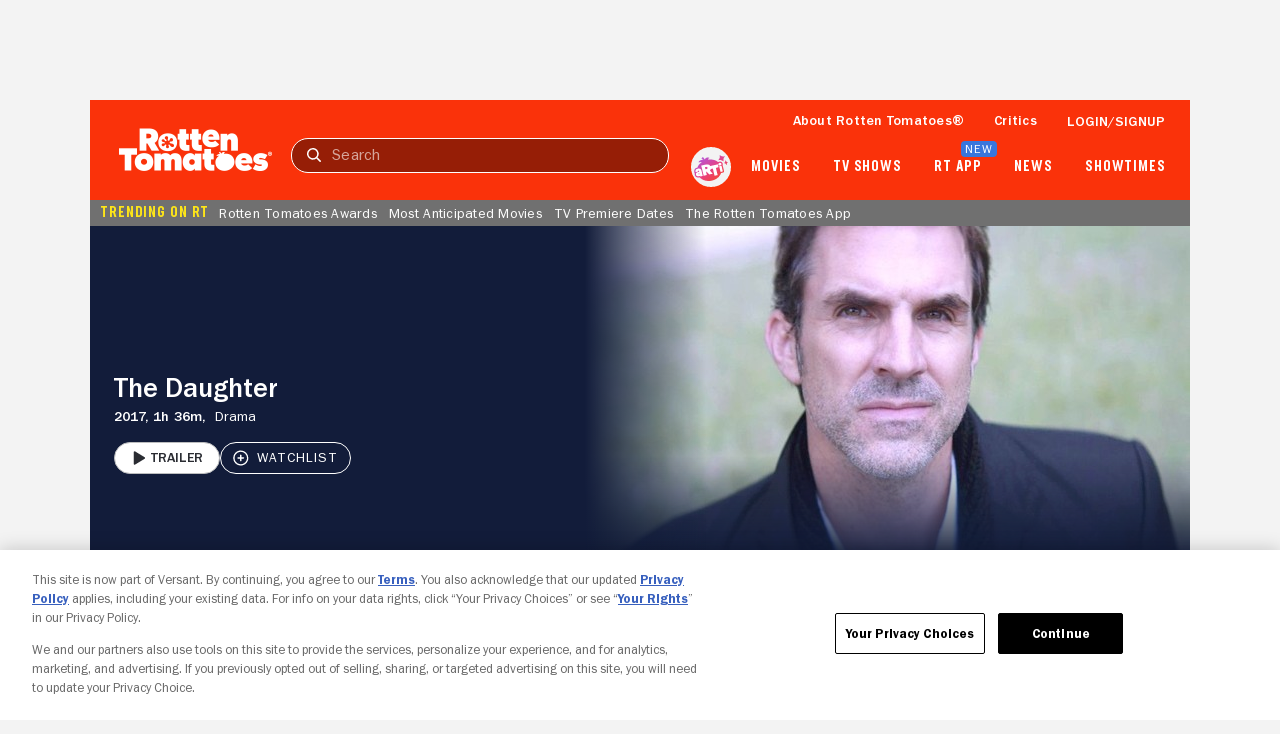

--- FILE ---
content_type: text/html; charset=utf-8
request_url: https://www.rottentomatoes.com/m/the_daughter_2017
body_size: 37567
content:
<!DOCTYPE html>
<html lang="en" dir="ltr" xmlns="http://www.w3.org/1999/xhtml" prefix="fb: http://www.facebook.com/2008/fbml og: http://opengraphprotocol.org/schema/">
    <head prefix="og: http://ogp.me/ns# flixstertomatoes: http://ogp.me/ns/apps/flixstertomatoes#">

        
            <script>
                const id = JSON.parse(sessionStorage.getItem('userIdentity'))?.userIdDecrypted;
                const token = sessionStorage.getItem('oneTrustSyncToken');

                if (id && token) {
                    var OneTrust = {
                        dataSubjectParams: {
                            id,
                            isAnonymous: false,
                            token : token
                        }
                    };
                }
            </script>
            
            <script
                charset="UTF-8"
                crossorigin="anonymous"
                data-domain-script="01978557-1604-76a7-ad7c-18216757cf52"
                integrity="sha384-+pVk9UG5UhkNJidnAEsw69vj3H+me4n1jCJ2EOj3YTZvGBHgDu2h1HocvlMlqfEu"
                src="https://cdn.cookielaw.org/consent/01978557-1604-76a7-ad7c-18216757cf52/otSDKStub.js"
                type="text/javascript"
            >
            </script>
            <script type="text/javascript">
                function OptanonWrapper() {
                    if (OnetrustActiveGroups.includes('7')) {
                        document.querySelector('search-results-nav-manager')?.setAlgoliaInsightUserToken?.();
                    }
                }
            </script>
            

            
                <script
                    ccpa-opt-out-ids="USP"
                    ccpa-opt-out-geo="US"
                    ccpa-opt-out-lspa="false"
                    charset="UTF-8"
                    src="https://cdn.cookielaw.org/opt-out/otCCPAiab.js"
                    type="text/javascript"
                >
                </script>
            
        

        
            
            <script src="/assets/pizza-pie/javascripts/bundles/roma/rt-common.js?single"></script>
            
        

        <meta http-equiv="Content-Type" content="text/html; charset=utf-8" />
        <meta http-equiv="x-ua-compatible" content="ie=edge">
        <meta name="viewport" content="width=device-width, initial-scale=1">

        <link rel="shortcut icon" sizes="76x76" type="image/x-icon" href="https://www.rottentomatoes.com/assets/pizza-pie/images/favicon.ico" />

        

        
    
        
    
<title>The Daughter | Rotten Tomatoes</title>


    <meta name="description" content="Discover reviews, ratings, and trailers for The Daughter on Rotten Tomatoes. Stay updated with critic and audience scores today!" />

    <meta name="twitter:card" content="summary" />

    <meta name="twitter:image" content="https://resizing.flixster.com/kJtUU18JkNVYqIHMD_ltUcaujRs=/206x305/v2/https://resizing.flixster.com/N-dCnIEQ4axx-wZaiBhlljEX_VM=/ems.cHJkLWVtcy1hc3NldHMvbW92aWVzLzY2MWQ2ZWY3LTVhZDUtNGJiMi1iMDMxLTkxZjY2NDc5OTY3Mi53ZWJw" />

    <meta name="twitter:title" content="The Daughter | Rotten Tomatoes" />

    <meta name="twitter:text:title" content="The Daughter | Rotten Tomatoes" />

    <meta name="twitter:description" content="Discover reviews, ratings, and trailers for The Daughter on Rotten Tomatoes. Stay updated with critic and audience scores today!" />



    <meta property="og:site_name" content="Rotten Tomatoes" />

    <meta property="og:title" content="The Daughter | Rotten Tomatoes" />

    <meta property="og:description" content="Discover reviews, ratings, and trailers for The Daughter on Rotten Tomatoes. Stay updated with critic and audience scores today!" />

    <meta property="og:type" content="video.movie" />

    <meta property="og:url" content="https://www.rottentomatoes.com/m/the_daughter_2017" />

    <meta property="og:image" content="https://resizing.flixster.com/kJtUU18JkNVYqIHMD_ltUcaujRs=/206x305/v2/https://resizing.flixster.com/N-dCnIEQ4axx-wZaiBhlljEX_VM=/ems.cHJkLWVtcy1hc3NldHMvbW92aWVzLzY2MWQ2ZWY3LTVhZDUtNGJiMi1iMDMxLTkxZjY2NDc5OTY3Mi53ZWJw" />

    <meta property="og:locale" content="en_US" />



    <link rel="canonical" href="https://www.rottentomatoes.com/m/the_daughter_2017" />


<script>
    var dataLayer = dataLayer || [];
    var RottenTomatoes = RottenTomatoes || {};
    RottenTomatoes.dtmData = {"customerId":"","loggedInStatus":"","rtVersion":3.1,"webVersion":"node","emsID":"9f7d132e-4dc3-3084-b4fa-7df1e134ae32","lifeCycleWindow":"OUT_OF_THEATERS","pageName":"rt | movies | overview | The Daughter","titleGenre":"Drama","titleId":"9f7d132e-4dc3-3084-b4fa-7df1e134ae32","titleName":"The Daughter","titleType":"Movie"};
    dataLayer.push({"customerId":"","loggedInStatus":"","rtVersion":3.1,"webVersion":"node","emsID":"9f7d132e-4dc3-3084-b4fa-7df1e134ae32","lifeCycleWindow":"OUT_OF_THEATERS","pageName":"rt | movies | overview | The Daughter","titleGenre":"Drama","titleId":"9f7d132e-4dc3-3084-b4fa-7df1e134ae32","titleName":"The Daughter","titleType":"Movie"});
</script>


    <script id="mps-page-integration">
        window.mpscall = {"cag[certified_fresh]":"0","cag[fresh_rotten]":"rotten","cag[genre]":"Drama","cag[movieshow]":"The Daughter","cag[release]":"Jan 27, 2017","cag[score]":"null","cag[urlid]":"/the_daughter_2017","cat":"movie|movie_page","field[env]":"production","field[rtid]":"9f7d132e-4dc3-3084-b4fa-7df1e134ae32","title":"The Daughter","type":"movie_page","site":"rottentomatoes-web"};
        var mpsopts={'host':'app.mps.vsnt.net', 'updatecorrelator':1};
        var mps=mps||{};mps._ext=mps._ext||{};mps._adsheld=[];mps._queue=mps._queue||{};mps._queue.mpsloaded=mps._queue.mpsloaded||[];mps._queue.mpsinit=mps._queue.mpsinit||[];mps._queue.gptloaded=mps._queue.gptloaded||[];mps._queue.adload=mps._queue.adload||[];mps._queue.adclone=mps._queue.adclone||[];mps._queue.adview=mps._queue.adview||[];mps._queue.refreshads=mps._queue.refreshads||[];mps.__timer=Date.now||function(){return+new Date};mps.__intcode="v2";if(typeof mps.getAd!="function")mps.getAd=function(adunit){if(typeof adunit!="string")return false;var slotid="mps-getad-"+adunit.replace(/\W/g,"");if(!mps._ext||!mps._ext.loaded){mps._queue.gptloaded.push(function(){typeof mps._gptfirst=="function"&&mps._gptfirst(adunit,slotid);mps.insertAd("#"+slotid,adunit)});mps._adsheld.push(adunit)}return'<div id="'+slotid+'" class="mps-wrapper" data-mps-fill-slot="'+adunit+'"></div>'};
    </script>
    <script src="//app.mps.vsnt.net/fetch/ext/load-rottentomatoes-web.js?nowrite=2" id="mps-load"></script>


    <script type="application/ld+json">{"@context":"http://schema.org","@type":"Movie","actor":[{"@type":"Person","name":"Geoffrey Rush","sameAs":"https://www.rottentomatoes.com/celebrity/geoffery_rush","image":"https://resizing.flixster.com/CQLe693JzEa9yDHpQMTLt9NwWI8=/100x120/v2/https://resizing.flixster.com/-XZAfHZM39UwaGJIFWKAE8fS0ak=/v3/t/assets/68693_v9_bb.jpg"},{"@type":"Person","name":"Sam Neill","sameAs":"https://www.rottentomatoes.com/celebrity/sam_neill","image":"https://resizing.flixster.com/3SM2ZTX-dVddbrzmdE6GVVTjKN0=/100x120/v2/https://resizing.flixster.com/-XZAfHZM39UwaGJIFWKAE8fS0ak=/v3/t/assets/57645_v9_bd.jpg"},{"@type":"Person","name":"Ewen Leslie","sameAs":"https://www.rottentomatoes.com/celebrity/ewen_leslie","image":"https://resizing.flixster.com/3hi2-cMW4T5Lk6QPI7jZBtJQ-6Q=/100x120/v2/https://resizing.flixster.com/-XZAfHZM39UwaGJIFWKAE8fS0ak=/v3/t/assets/270673_v9_ba.jpg"},{"@type":"Person","name":"Paul Schneider","sameAs":"https://www.rottentomatoes.com/celebrity/paul_schneider_2","image":"https://resizing.flixster.com/KkqX_ifvmzcDUgG8q9N0GffTgYE=/100x120/v2/https://resizing.flixster.com/-XZAfHZM39UwaGJIFWKAE8fS0ak=/v3/t/assets/50648_v9_ba.jpg"},{"@type":"Person","name":"Anna Torv","sameAs":"https://www.rottentomatoes.com/celebrity/anna_torv","image":"https://resizing.flixster.com/BVUeqLOMgbdyBacBlUtmCrTKomw=/100x120/v2/https://resizing.flixster.com/-XZAfHZM39UwaGJIFWKAE8fS0ak=/v3/t/assets/520268_v9_bb.jpg"}],"aggregateRating":{"@type":"AggregateRating","bestRating":"100","description":"The Tomatometer rating – based on the published opinions of hundreds of film and television critics – is a trusted measurement of movie and TV programming quality for millions of moviegoers. It represents the percentage of professional critic reviews that are positive for a given film or television show.","name":"Tomatometer","ratingCount":62,"ratingValue":"77","reviewCount":62,"worstRating":"0"},"dateCreated":"2017-01-27","director":[{"@type":"Person","name":"Simon Stone","sameAs":"https://www.rottentomatoes.com/celebrity/simon-stone","image":"https://images.fandango.com/cms/assets/b0cefeb0-b6a8-11ed-81d8-51a487a38835--poster-default-thumbnail.jpg"}],"description":"Discover reviews, ratings, and trailers for The Daughter on Rotten Tomatoes. Stay updated with critic and audience scores today!","genre":["Drama"],"image":"https://resizing.flixster.com/N-dCnIEQ4axx-wZaiBhlljEX_VM=/ems.cHJkLWVtcy1hc3NldHMvbW92aWVzLzY2MWQ2ZWY3LTVhZDUtNGJiMi1iMDMxLTkxZjY2NDc5OTY3Mi53ZWJw","name":"The Daughter","url":"https://www.rottentomatoes.com/m/the_daughter_2017","video":{"@type":"VideoObject","thumbnailUrl":"https://statcdn.fandango.com/MPX/image/NBCU_Fandango/3/695/thedaughter_trailer1.jpg","name":"The Daughter: Trailer 1","duration":"2:04","sourceOrganization":"MPX","uploadDate":"2016-12-12T19:31:15","description":"","contentUrl":"https://www.rottentomatoes.com/m/the_daughter_2017/videos/pfum0R4_lsgV"}}</script>


        <link rel="manifest" href="https://www.rottentomatoes.com/assets/pizza-pie/manifest/manifest.json" />

        <link rel="apple-touch-icon" href="https://www.rottentomatoes.com/assets/pizza-pie/head-assets/images/apple-touch-icon-60.jpg" />
        <link rel="apple-touch-icon" sizes="152x152" href="https://www.rottentomatoes.com/assets/pizza-pie/head-assets/images/apple-touch-icon-152.jpg" />
        <link rel="apple-touch-icon" sizes="167x167" href="https://www.rottentomatoes.com/assets/pizza-pie/head-assets/images/apple-touch-icon-167.jpg" />
        <link rel="apple-touch-icon" sizes="180x180" href="https://www.rottentomatoes.com/assets/pizza-pie/head-assets/images/apple-touch-icon-180.jpg" />

        
            <!-- iOS Smart Banner -->
            <meta name="apple-itunes-app" content="app-id=6673916573">
        

        
        

        
        <meta name="google-site-verification" content="VPPXtECgUUeuATBacnqnCm4ydGO99reF-xgNklSbNbc" />

        
        <meta name="msvalidate.01" content="034F16304017CA7DCF45D43850915323" />
        <meta name="theme-color" content="#FA320A">

        <!-- DNS prefetch -->
        <meta http-equiv="x-dns-prefetch-control" content="on">
        
            <link rel="dns-prefetch" href="//www.rottentomatoes.com" />
        
        
            <link rel="preconnect" href="//www.rottentomatoes.com" />
        

        
    
            <link rel="stylesheet" href="/assets/pizza-pie/stylesheets/bundles/layouts/default.8fca57cae8a.css" />

            
        

    <link rel="preload" href="/assets/pizza-pie/stylesheets/bundles/pages/movie.c411158baa6.css" as="style" onload="this.onload=null;this.rel='stylesheet'" />


        <script>
            window.RottenTomatoes = {};
            window.RTLocals = {};
            window.nunjucksPrecompiled = {};
            window.__RT__ = {};
        </script>

        
            
            <script src="https://cdn.jwplayer.com/libraries/U8MHzHHR.js"></script>
            <script src="https://sb.scorecardresearch.com/c2/plugins/streamingtag_plugin_jwplayer.js"></script>
        

        
        
    </head>
    
    <body
        class="body no-touch js-mptd-layout"
        data-AdsGlobalSkinTakeoverManager="body"
        data-SearchResultsNavManager="body"
    >
        <cookie-manager></cookie-manager>
        <device-inspection-manager endpoint="https://www.rottentomatoes.com/napi/device/inspection"></device-inspection-manager>
        
        <user-activity-manager profiles-features-enabled="false"></user-activity-manager>
        <user-identity-manager
            one-trust-jwt-service-enabled="true"
            profiles-features-enabled="false"
        ></user-identity-manager>
        <ad-unit-manager></ad-unit-manager>

        <auth-initiate-manager
    data-ArtiManager="authInitiateManager"
    data-WatchlistButtonManager="authInitiateManager:createAccount"
>
</auth-initiate-manager>
<auth-profile-manager data-AuthInitiateManager="authProfileManager"></auth-profile-manager>
<auth-validation-manager data-AuthInitiateManager="authValidation"></auth-validation-manager>
<overlay-base
    data-AuthInitiateManager="overlayBase:close"
    data-PagePollsIndexManager="authOverlay:close"
    hidden
>
    <overlay-flows data-AuthInitiateManager="overlayFlows" slot="content">
        <action-icon
            slot="close"
            class="auth-overlay__icon-button auth-overlay__icon-button--close"
            aria-label="Close"
            data-qa="close-overlay-btn"
            icon="close"
        ></action-icon>

    </overlay-flows>
</overlay-base>

<notification-alert data-AuthInitiateManager="authSuccess" animate hidden>
    <rt-icon icon="checkmark-circle-filled"></rt-icon>
    <span>Signed in</span>
</notification-alert>

<div id="auth-templates" data-AuthInitiateManager="authTemplates">
    <template slot="screens" id="account-create-username-screen">
  <account-create-username-screen data-qa="account-create-username-screen">
    <input-label slot="input-username" state="default" data-qa="username-input-label">
      <label slot="label" for="create-username-input">Username</label>
      <input slot="input" id="create-username-input" type="text" placeholder="Username" data-qa="username-input"/>
    </input-label>
    <rt-button slot="btn-continue" data-qa="continue-btn" disabled type="cta-large">
      Continue
    </rt-button>
    <rt-text class="terms-and-policies" slot="terms-and-policies" size="0.75">
      By joining, you agree to the <rt-link href="https://www.rottentomatoes.com/policies/terms-and-policies" target="_blank" data-qa="terms-policies-link">Terms and Policies</rt-link> and
      the <rt-link href="https://www.versantprivacy.com/privacy" target="_blank" data-qa="privacy-policy-link">Privacy Policy</rt-link> and to receive email from 
      <rt-link href="//www.fandango.com/about-us" target="_blank" data-qa="about-fandango-link">Fandango Media Brands</rt-link>.
    </rt-text>
  </account-create-username-screen>
</template>

    <template slot="screens" id="account-email-change-success-screen">
  <account-email-change-success-screen data-qa="login-create-success-screen">
    <rt-text slot="message" size="1.5" style="--fontWeight: var(--franklinGothicDemi);">Email change successful</rt-text>
    <rt-text slot="submessage">You are signed out for your security. </br> Please sign in again.</rt-text>
    <img slot="icon" src="/assets/pizza-pie/images/icons/cognito-success.3a3d5f32fab.svg" width="111" height="105" />
  </account-email-change-success-screen>
</template>

    <template slot="screens" id="account-verifying-email-screen">
  <account-verifying-email-screen data-qa="account-verifying-email-screen">
    <img slot="icon" src="/assets/pizza-pie/images/icons/cognito-auth-verify.e74a69e9a77.svg" alt="email" />
    <rt-text slot="status"> Verifying your email... </rt-text>
    <rt-button
      type="cta-large"
      href="/?authFlowScreen=loginStartScreen"
      slot="retryLink"
      size="0.875"
      style="--fontWeight: var(--franklinGothicMedium);"
      data-qa="retry-link"
    >
      Retry
    </rt-button>
    <rt-text slot="terms-and-policies" size="0.75">
      By continuing, you agree to the 
      <rt-link href="https://www.rottentomatoes.com/policies/terms-and-policies" target="_blank" data-qa="terms-policies-link" style="--textColor: var(--blueLink);">Terms and Policies</rt-link> 
      and the 
      <rt-link href="https://www.versantprivacy.com/privacy" target="_blank" data-qa="privacy-policy-link" style="--textColor: var(--blueLink);">Privacy Policy</rt-link> 
      and to receive email from 
      <rt-link href="//www.fandango.com/about-us" target="_blank" data-qa="about-fandango-link" style="--textColor: var(--blueLink);">Fandango Media Brands</rt-link>.
    </rt-text>
  </account-verifying-email-screen>
</template>
    <template slot="screens" id="cognito-loading">
    <div>
        <loading-spinner id="cognito-auth-loading-spinner"></loading-spinner>
        <style>
            #cognito-auth-loading-spinner {
                font-size: 2rem;
                transform: translate(calc(100% - 1em), 250px);
                width: 50%;
            }
        </style>
    </div>
</template>

    <template slot="screens" id="login-check-email-screen">
  <login-check-email-screen data-qa="login-check-email-screen" email="user@email.com">
    <rt-text slot="got-email-message" size="0.875">
      Didn't you get the email?
    </rt-text>
    <rt-button slot="resend-email-link" size="0.875" type="cta-large" data-qa="resend-email-link">
      Resend email
    </rt-button>
    <rt-link context="label" slot="trouble-login-link" size="0.875" href="/reset-client" data-qa="reset-link">Having trouble logging in?</rt-link>

    <rt-text class="terms-and-policies" slot="terms-and-policies" size="0.75">
      By continuing, you agree to the
      <rt-link href="https://www.rottentomatoes.com/policies/terms-and-policies" target="_blank" data-qa="terms-policies-link" style="--textColor: var(--blueLink);">Terms and Policies</rt-link>
      and the
      <rt-link href="https://www.versantprivacy.com/privacy" target="_blank" data-qa="privacy-policy-link" style="--textColor: var(--blueLink);">Privacy Policy</rt-link>
      and to receive email from
      <rt-link href="//www.fandango.com/about-us" target="_blank" data-qa="about-fandango-link" style="--textColor: var(--blueLink);">Fandango Media Brands</rt-link>.
    </rt-text>
  </login-check-email-screen>
</template>

    <template slot="screens" id="login-error-screen">
    <login-error-screen data-qa="login-error">
        <rt-text slot="header" size="1.5" context="heading" data-qa="header">
            Something went wrong...
        </rt-text>
        <rt-text slot="description-1" size="1" context="label" data-qa="description1">
            Please try again.
        </rt-text>
        <img slot="image" src="/assets/pizza-pie/images/icons/cognito-error.c55e509a7fd.svg" />
        <rt-text hidden slot="description-2" size="1" context="label" data-qa="description2"></rt-text>
        <rt-link slot="cta-link" hidden context="label" size="0.875" data-qa="retry-link">Retry</rt-link>
    </login-error-screen>
</template>

    <template slot="screens" id="login-enter-password-screen">
  <login-enter-password-screen data-qa="login-enter-password-screen">
    <rt-text slot="title" size="1.5" style="--fontWeight: var(--franklinGothicMedium);">
      Welcome back!
    </rt-text>
    <rt-text slot="username" data-qa="user-email">
      username@email.com
    </rt-text>
    <input slot="username-hidden" type="email" autocomplete="username" class="hide"></input>
    <input-label slot="input-password" state="default" data-qa="password-input-label">
      <label slot="label" for="pass">Password</label>
      <input slot="input" id="pass" type="password" name="password" placeholder="Password" autocomplete="current-password" data-qa="password-input"></input>
    </input-label>
    <rt-button disabled slot="continue-button" type="cta-large" data-qa="continue-btn">
      Continue
    </rt-button>
    <rt-button slot="email-login-button" theme="light" shape="pill" data-qa="send-email-btn">
      Send email to verify
    </rt-button>
    <rt-link slot="forgot-password-link" context="label" size="0.875" data-qa="forgot-password-link">Forgot password</rt-link>
    <rt-text class="terms-and-policies" slot="terms-and-policies" size="0.75">
      By continuing, you agree to the
      <rt-link href="https://www.rottentomatoes.com/policies/terms-and-policies" target="_blank" data-qa="terms-policies-link" style="--textColor: var(--blueLink);">Terms and Policies</rt-link>
      and the
      <rt-link href="https://www.versantprivacy.com/privacy" target="_blank" data-qa="privacy-policy-link" style="--textColor: var(--blueLink);">Privacy Policy</rt-link>
      and to receive email from
      <rt-link href="//www.fandango.com/about-us" target="_blank" data-qa="about-fandango-link" style="--textColor: var(--blueLink);">Fandango Media Brands</rt-link>.
    </rt-text>
  </login-enter-password-screen>
</template>

    <template slot="screens" id="login-start-screen">
  <login-start-screen data-qa="login-start-screen">
    <input-label
      slot="input-email"
      state="default"
      data-qa="email-input-label"
    >
      <label slot="label" for="login-email-input">Email address</label>
      <input
        slot="input"
        autocomplete="username"
        id="login-email-input"
        placeholder="Email address"
        type="email"
        data-qa="email-input"
      />
    </input-label>
    <input class="hide" type="password"></input>
    <rt-button disabled slot="email-login-button" type="cta-large" data-qa="continue-btn">
      Continue
    </rt-button>
    <rt-button
      slot="google-login-button"
      shape="pill" theme="light" style="--buttonHeight: 52px; --borderRadius: 32px;"
      data-qa="google-login-btn" data-type="google"
    >
      <div class="social-login-btn-content">
        <img height="16px" width="16px" src="/assets/pizza-pie/images/vendor/google/google_logo.28d9eb28faa.svg" />
        Continue with Google
      </div>
    </rt-button>
    <rt-button
      slot="apple-login-button"
      shape="pill" theme="light" style="--buttonHeight: 52px; --borderRadius: 32px;"
      data-qa="apple-login-btn" data-type="apple"
    >
      <div class="social-login-btn-content">
        <rt-icon size-pixel="20" icon="apple" style="--topPosition: 3%"></rt-icon>
        Continue with apple
      </div>
    </rt-button>
    <rt-link slot="reset-link" class="reset-link" context="label" size="0.875" href="/reset-client" data-qa="reset-link">
      Having trouble logging in?
    </rt-link>
    <rt-text class="terms-and-policies" slot="terms-and-policies" size="0.75">
      By continuing, you agree to the
      <rt-link href="https://www.rottentomatoes.com/policies/terms-and-policies" target="_blank" data-qa="terms-policies-link" style="--textColor: var(--blueLink);">Terms and Policies</rt-link>
      and the
      <rt-link href="https://www.versantprivacy.com/privacy" target="_blank" data-qa="privacy-policy-link" style="--textColor: var(--blueLink);">Privacy Policy</rt-link>
      and to receive email from
      <rt-link href="//www.fandango.com/about-us" target="_blank" data-qa="about-fandango-link" style="--textColor: var(--blueLink);">Fandango Media Brands</rt-link>.
    </rt-text>
  </login-start-screen>
</template>

    <template slot="screens" id="login-success-screen">
  <login-success-screen data-qa="login-success-screen">
    <rt-text slot="status" size="1.5">
      Login successful!
    </rt-text>
    <img slot="icon" src="/assets/pizza-pie/images/icons/cognito-success.3a3d5f32fab.svg" width="111" height="105" />
  </login-success-screen>
</template>
    <template slot="screens" id="cognito-opt-in-us">
  <auth-optin-screen data-qa="auth-opt-in-screen">
    <div slot="newsletter-text">
      <h2 class="cognito-optin-form__header unset">Let's keep in touch!</h2>
    </div>
    <img slot="image" class="image" src="https://images.fandango.com/cms/assets/97c33f00-313f-11ee-9aaf-6762c75465cf--newsletter.png" alt="Rotten Tomatoes Newsletter">>
    <h2 slot="sub-title" class="subTitle unset">Sign up for the Rotten Tomatoes newsletter to get weekly updates on:</h2>
    <ul slot="options">
      <li class="icon-item">Upcoming Movies and TV shows</li>
      <li class="icon-item">Rotten Tomatoes Podcast</li>
      <li class="icon-item">Media News + More</li>
    </ul>
    <rt-button slot="opt-in-button" data-qa="auth-opt-in-screen-opt-in-btn">
      Sign me up
    </rt-button>
    <rt-button slot="opt-out-button" class="button--outline" data-qa="auth-opt-in-screen-opt-out-btn">
      No thanks
    </rt-button>
    <p slot="foot-note">
      By clicking "Sign Me Up," you are agreeing to receive occasional emails and communications from Fandango Media (Fandango, Vudu, and Rotten Tomatoes) and consenting to Fandango's 
      <a href="https://www.versantprivacy.com/privacy" class="optin-link" target="_blank" rel="noopener" data-qa="auth-name-screen-privacy-policy-link">Privacy Policy</a>
      and 
      <a href="https://www.rottentomatoes.com/policies/terms-and-policies" class="optin-link" target="_blank" rel="noopener" data-qa="auth-name-screen-privacy-policy-link">Terms and Policies</a>.
      Please allow 10 business days for your account to reflect your preferences.
    </p>
  </auth-optin-screen>
</template>
    <template slot="screens" id="cognito-opt-in-foreign">
  <auth-optin-screen data-qa="auth-opt-in-screen">
    <div slot="newsletter-text">
      <h2 class="cognito-optin-form__header unset">Let's keep in touch!</h2>
    </div>
    <img slot="image" class="image" src="https://images.fandango.com/cms/assets/97c33f00-313f-11ee-9aaf-6762c75465cf--newsletter.png" alt="Rotten Tomatoes Newsletter">>
    <h2 slot="sub-title" class="subTitle unset">Sign up for the Rotten Tomatoes newsletter to get weekly updates on:</h2>
    <ul slot="options">
      <li class="icon-item">Upcoming Movies and TV shows</li>
      <li class="icon-item">Rotten Tomatoes Podcast</li>
      <li class="icon-item">Media News + More</li>
    </ul>
    <rt-button slot="opt-in-button" data-qa="auth-opt-in-screen-opt-in-btn">
      Sign me up
    </rt-button>
    <rt-button slot="opt-out-button" class="button--outline" data-qa="auth-opt-in-screen-opt-out-btn">
      No thanks
    </rt-button>
  </auth-optin-screen>
</template>
    <template slot="screens" id="cognito-opt-in-success">
    <auth-verify-screen>
        <rt-icon icon="checkmark-circle-filled" slot="icon"></rt-icon>
        <p class="h3" slot="status">OK, got it!</p>
    </auth-verify-screen>
</template>

</div>


        <div id="emptyPlaceholder"></div> 

        
            
            <script ASYNC src="//assets.adobedtm.com/launch-EN549327edc13e414a9beb5d61bfd9aac6.min.js"></script>
            
        

        <div id="main" class="container rt-layout__body">
            <a href="#main-page-content" class="skip-link">Skip to Main Content</a>

            
                <mobile-android-banner env="production" hidden></mobile-android-banner>
                <rt-app-manager></rt-app-manager>
                <overlay-base
                    data-RtAppManager="overlayBase:close"
                    hidden
                >
                    <rt-app-modal-content slot="content">
                        <action-icon
                            slot="btn-close"
                            aria-label="Close"
                            icon="close"
                            data-RtAppManager="btnClose:click"
                        ></action-icon>
                        <rt-button slot="btn-download" type="cta-large" href="/device/app">
                            DOWNLOAD THE APP
                        </rt-button>
                        <rt-button slot="btn-continue" type="cta-secondary-large" data-RtAppManager="btnContinue:click">
                            CONTINUE IN BROWSER
                        </rt-button>
                    </rt-app-modal-content>
                </overlay-base>
            

            <div id="header_and_leaderboard">
                <div id="top_leaderboard_wrapper" class="leaderboard_wrapper ">
                    <ad-unit hidden unit-display="desktop" unit-type="topbanner" adjust-height>
                        <div slot="ad-inject"></div>
                    </ad-unit>

                    <ad-unit hidden unit-display="mobile" unit-type="mbanner">
                        <div slot="ad-inject"></div>
                    </ad-unit>
                </div>
            </div>
            

  <rt-header-manager></rt-header-manager>

  <rt-header
    aria-label="navigation bar"
    class="navbar"
    data-qa="header-nav-bar"
    data-AdsGlobalNavTakeoverManager="header"
    id="header-main"
    skeleton="panel"
    
  >

  
  <button
    aria-label="Open aRTi"
    class="arti-mobile"
    data-ArtiManager="btnArti:click"
    data-SearchResultsNavManager="btnArti"
    slot="arti-mobile"
  >
    <img
      alt="arti"
      src="/assets/pizza-pie/images/arti.041d204c4a4.svg"
    />
  </button>
  

    <div slot="mobile-header-nav" data-SearchResultsNavManager="mobileHeaderNavWrap">
        <rt-button
          id="mobile-header-nav-btn"
          data-RtHeaderManager="mobileHeaderNavBtn:click"
          theme="transparent"
          style="--buttonPadding: 0 4px 0 10px; --textColor: var(--white);"
        >
          <rt-icon icon="hamburger-menu" image ></rt-icon>
        </rt-button>

        <mobile-header-nav
          id="mobile-header-nav"
          data-RtHeaderManager="mobileHeaderNav"
        >
                        <rt-img
              slot="logo-image"
              alt="Rotten Tomatoes"
              fetchpriority="high"
              src="/assets/pizza-pie/images/rt-tomato-logo.20c3bdbc97b.svg"
            ></rt-img>
            <div slot="menus-css"></div>
            <div slot="menus"></div>
        </mobile-header-nav>
    </div>

  <a
    class="logo-wrap"
    data-AdsGlobalNavTakeoverManager="logoLink"
    data-SearchResultsNavManager="rtNavLogo"
    href="/"
    id="navbar"
    slot="logo"
  >
    <img
      alt="Rotten Tomatoes"
      data-qa="header-logo"
      data-AdsGlobalNavTakeoverManager="logo"
      src="/assets/pizza-pie/images/rtlogo.9b892cff3fd.png"
      fetchpriority="high"
    />

    <div class="hide">
      <ad-unit hidden unit-display="desktop,mobile" unit-type="logorepeat" unit-targeting="ploc=rtlogo;">
        <div slot="ad-inject"></div>
      </ad-unit>
    </div>
  </a>

  <search-results-nav-manager></search-results-nav-manager>

  <search-results-nav
    data-adobe-id="global-nav-search"
    data-SearchResultsNavManager="search"
    slot="search"
    skeleton="chip"
  >
    <search-results-controls
      data-SearchResultsNavManager="searchControls"
      slot="controls"
    >
      <input
        aria-label="Search"
        data-AdsGlobalNavTakeoverManager="searchInput"
        data-SearchResultsNavManager="inputText:click,input,keydown"
        data-qa="search-input"
        placeholder="Search"
        slot="search-input"
        type="text"
      />
      <rt-button
        class="search-clear hide"
        data-qa="search-clear"
        data-AdsGlobalNavTakeoverManager="searchClearBtn"
        data-SearchResultsNavManager="clearBtn:click"
        slot="search-clear"
        theme="transparent"
      >
        <rt-icon icon="close" size-pixel="20"></rt-icon>
      </rt-button>
      <rt-link
        class="search-submit"
        aria-label="Submit search"
        data-qa="search-submit"
        data-AdsGlobalNavTakeoverManager="searchSubmitBtn"
        data-SearchResultsNavManager="submitBtn:click"
        href="/search"
        slot="search-submit"
      >
        <rt-icon icon="search" size-pixel="16"></rt-icon>
      </rt-link>
      <rt-button
        class="search-cancel"
        data-qa="search-cancel"
        data-AdsGlobalNavTakeoverManager="searchCancelBtn"
        data-SearchResultsNavManager="cancelBtn:click"
        size="0.875"
        slot="search-cancel"
        theme="transparent"
      >
        Cancel
      </rt-button>
    </search-results-controls>

    <search-results
      aria-expanded="false"
      class="hide"
      data-SearchResultsNavManager="searchResults"
      slot="results"
    >
    </search-results>
  </search-results-nav>

  <ul slot="nav-links">
    <li>
      <a
        href="/about"
        data-qa="header:link-whats-tmeter"
        data-AdsGlobalNavTakeoverManager="text"
      >
        About Rotten Tomatoes&reg;
      </a>
    </li>
    <li>
      <a
        href="/critics"
        data-qa="header:link-critics-home"
        data-AdsGlobalNavTakeoverManager="text"
      >
        Critics
      </a>
    </li>
    <li data-RtHeaderManager="loginLink">
      <ul>
        <li>
          <button
            id="masthead-show-login-btn"
            class="js-cognito-signin button--link"
            data-AuthInitiateManager="btnSignIn:click"
            data-qa="header:login-btn"
            data-AdsGlobalNavTakeoverManager="text"
          >
            Login/signup
          </button>
        </li>
      </ul>
    </li>
    <li class="hide" data-RtHeaderManager="userItem:keydown,keyup,mouseenter" data-qa="header:user">
      <a
        class="masthead-user-link"
        data-RtHeaderManager="navUserlink:focus"
        data-UserIdentityManager="profileLink"
        rel="nofollow"
        data-qa="user-profile-link"
      >
        <p
          data-AdsGlobalNavTakeoverManager="text"
          data-RtHeaderManager="navUserFirstName"
          data-qa="user-profile-name"
        ></p>
        <rt-icon
          data-AdsGlobalNavTakeoverManager="text"
          icon="dropdown-arrow-down"
          image
        >
        </rt-icon>
      </a>
      <rt-header-user-info
        class="hide"
        data-RtHeaderManager="userInfo:focusout,mouseleave"
      >
        <a
          data-qa="user-stats-profile-pic"
          data-UserIdentityManager="profileLink"
          rel="nofollow"
          slot="imageExpanded"
          tabindex="-1"
        >
          <rt-img alt="" src="" style="width:40px; height:40px;"></rt-img>
        </a>
        <a
          slot="fullName"
          data-UserIdentityManager="profileLink"
          rel="nofollow"
          class="username"
          data-qa="user-stats-name"
        ></a>
        <a
          slot="wts"
          data-UserIdentityManager="watchlistLink"
          rel="nofollow"
          class="wts-count-block"
          data-qa="user-stats-wts"
        >
          <rt-icon icon="add" data-qa="user-stats-ratings-count"></rt-icon>
          <span class="count" data-qa="user-stats-wts-count"></span>
          &nbsp;Wants to See
        </a>
        <a
          slot="rating"
          data-UserIdentityManager="ratingsLink"
          rel="nofollow"
          class="rating-count-block"
          data-qa="user-stats-ratings"
        >
          <rt-icon icon="star-filled" data-qa="user-stats-ratings-count"></rt-icon>
          <span class="count"></span>
          &nbsp;Reviews
        </a>

        <a
          slot="profileLink"
          data-UserIdentityManager="profileLink"
          rel="nofollow"
          class="dropdown-link"
          data-qa="user-stats-profile-link"
        >Profile</a>
        <a
          slot="accountLink"
          data-UserIdentityManager="accountLink"
          rel="nofollow"
          class="dropdown-link"
          data-qa="user-stats-account-link"
        >Account</a>
        <a
          slot="logoutLink"
          class="dropdown-link"
          data-RtHeaderManager="logoutLink:click"
          data-qa="user-stats-logout-link"
        >Log Out</a>
      </rt-header-user-info>
    </li>
  </ul>

  <rt-header-nav slot="nav-dropdowns">
    
      <button
        aria-label="Open aRTi"
        class="arti-desktop"
        data-ArtiManager="btnArti:click"
        slot="arti-desktop"
      >
        <img
          alt="arti"
          src="/assets/pizza-pie/images/arti.041d204c4a4.svg"
        />
  </button>
    
    <rt-header-nav-item slot="movies" data-qa="masthead:movies-dvds">
      <a
        class="unset"
        slot="link"
        href="/browse/movies_in_theaters/sort:popular"
        data-qa="masthead:movies-dvds-link"
        data-AdsGlobalNavTakeoverManager="text"
      >
        Movies
      </a>
      <rt-header-nav-item-dropdown aria-expanded="false" slot="dropdown" data-qa="movies-menu">
        <rt-header-nav-item-dropdown-list slot="column" data-qa="header-movies-in-theaters">
          <p slot="title" class="h4" data-qa="movies-in-theaters-main-link"><a class="unset" href="/browse/movies_in_theaters/sort:popular">Movies in theaters</a></p>
          <ul slot="links">
            <li data-qa="in-theaters-item">
              <a href="/browse/movies_in_theaters/sort:newest" data-qa="opening-this-week-link">Opening This Week</a>
            </li>
            <li data-qa="in-theaters-item">
              <a href="/browse/movies_in_theaters/sort:top_box_office" data-qa="top-box-office-link">Top Box Office</a>
            </li>
            <li data-qa="in-theaters-item">
              <a href="/browse/movies_coming_soon/" data-qa="coming-soon-link">Coming Soon to Theaters</a>
            </li>
            <li data-qa="in-theaters-item">
              <a href="/browse/movies_in_theaters/critics:certified_fresh~sort:popular" data-qa="certified-fresh-link">Certified Fresh Movies</a>
            </li>
          </ul>
        </rt-header-nav-item-dropdown-list>
        <rt-header-nav-item-dropdown-list slot="column" data-qa="header-on-dvd-streaming">
          <p slot="title" class="h4" data-qa="dvd-streaming-main-link"><a class="unset" href="/browse/movies_at_home">Movies at Home</a></p>
          <ul slot="links" data-curation="rt-nav-movies-at-home">
            
            <li data-qa="movies-at-home-item">
              <a href="/browse/movies_at_home/affiliates:fandango-at-home" data-qa="fandango-at-home-link">Fandango at Home</a>
            </li>
            
            <li data-qa="movies-at-home-item">
              <a href="/browse/movies_at_home/affiliates:netflix" data-qa="netflix-link">Netflix</a>
            </li>
            
            <li data-qa="movies-at-home-item">
              <a href="/browse/movies_at_home/affiliates:apple-tv-plus" data-qa="apple-tv-link">Apple TV</a>
            </li>
            
            <li data-qa="movies-at-home-item">
              <a href="/browse/movies_at_home/affiliates:prime-video" data-qa="prime-video-link">Prime Video</a>
            </li>
            
            <li data-qa="movies-at-home-item">
              <a href="/browse/movies_at_home/sort:popular" data-qa="most-popular-streaming-movies-link">Most Popular Streaming movies</a>
            </li>
            
            <li data-qa="movies-at-home-item">
              <a href="/browse/movies_at_home/critics:certified_fresh" data-qa="certified-fresh-movies-link">Certified Fresh movies</a>
            </li>
            
            <li data-qa="movies-at-home-item">
              <a href="/browse/movies_at_home" data-qa="browse-all-link">Browse all</a>
            </li>
            
          </ul>
        </rt-header-nav-item-dropdown-list>
        <rt-header-nav-item-dropdown-list slot="column" data-qa="header-movies-more">
          <p slot="title" class="h4">More</p>
          <ul slot="links">
            <li data-qa="what-to-watch-item">
                <a href="https://editorial.rottentomatoes.com/rt-hub/what-to-watch" class="what-to-watch" data-qa="what-to-watch-link">What to Watch<rt-badge>New</rt-badge></a>
            </li>
          </ul>
        </rt-header-nav-item-dropdown-list>
        
          <rt-header-nav-item-dropdown-list slot="column" cfp>
            <p slot="title" class="h4">Certified fresh picks</p>
            <ul slot="links" class="cfp-wrap" data-qa="header-certified-fresh-picks" data-curation="rt-nav-list-cf-picks">
              
                <li data-qa="cert-fresh-item">
                  
                  <a class="cfp-tile" href="/m/28_years_later_the_bone_temple" data-qa="cert-fresh-link">
    <tile-dynamic data-qa="tile">
        <rt-img
            alt="28 Years Later: The Bone Temple poster image"
            slot="image"
            src="https://resizing.flixster.com/Cjxzq5zCurhQrI6UiL9zAzD41ms=/206x305/v2/https://resizing.flixster.com/AZ1GlcVP8P1hJJDrdu5Lj8MBWKI=/fit-in/180x240/v2/https://resizing.flixster.com/KhvweFDt8lqqSgqfVdOUZVXZzow=/ems.cHJkLWVtcy1hc3NldHMvbW92aWVzLzFmNjI1OGU2LTY2MDEtNDMyNi04NGFiLTY3NjZhNDA3ODA2MS5qcGc="
            loading="lazy"
        ></rt-img>
        <div slot="caption" data-track="scores">
            <div class="score-wrap">
                <score-icon-critics
                    certified
                    sentiment="positive"
                    size="1"
                ></score-icon-critics>
                <rt-text class="critics-score" size="1" context="label">92%</rt-text>
            </div>
            <span class="p--small">28 Years Later: The Bone Temple</span>
            <span class="sr-only">Link to 28 Years Later: The Bone Temple</span>
        </div>
    </tile-dynamic>
</a>
                </li>
              
              
                <li data-qa="cert-fresh-item">
                  
                  <a class="cfp-tile" href="/m/dead_mans_wire" data-qa="cert-fresh-link">
    <tile-dynamic data-qa="tile">
        <rt-img
            alt="Dead Man&#39;s Wire poster image"
            slot="image"
            src="https://resizing.flixster.com/Zuxs2icgkUqwdiOYw_ciAw2TglI=/206x305/v2/https://resizing.flixster.com/SH0hOMPsSZ-DpnkkA8GEeHaYBow=/fit-in/180x240/v2/https://resizing.flixster.com/8q3II0MhcRFHb-hNRsfdJ7JY-Gw=/ems.cHJkLWVtcy1hc3NldHMvbW92aWVzL2Y3ZjIxYmFjLTEzNGQtNDU4MS1iNmRkLTM4OWI2ZDBlYmZmZC5qcGc="
            loading="lazy"
        ></rt-img>
        <div slot="caption" data-track="scores">
            <div class="score-wrap">
                <score-icon-critics
                    certified
                    sentiment="positive"
                    size="1"
                ></score-icon-critics>
                <rt-text class="critics-score" size="1" context="label">91%</rt-text>
            </div>
            <span class="p--small">Dead Man&#39;s Wire</span>
            <span class="sr-only">Link to Dead Man&#39;s Wire</span>
        </div>
    </tile-dynamic>
</a>
                </li>
              
              
                <li data-qa="cert-fresh-item">
                  
                  <a class="cfp-tile" href="/m/the_rip" data-qa="cert-fresh-link">
    <tile-dynamic data-qa="tile">
        <rt-img
            alt="The Rip poster image"
            slot="image"
            src="https://resizing.flixster.com/18nq-HC4gnjtI3TaDgCiShi1fto=/206x305/v2/https://resizing.flixster.com/PgKNOqschMQzmKRRkN5okABYDsk=/fit-in/180x240/v2/https://resizing.flixster.com/RMXC9aHsZxWf--hK5hh-Xbc9YkI=/ems.cHJkLWVtcy1hc3NldHMvbW92aWVzLzlmY2IxNDc3LTNiNTMtNDZjOS1iZjExLTU5Mjk1MmE4ZjQxMC53ZWJw"
            loading="lazy"
        ></rt-img>
        <div slot="caption" data-track="scores">
            <div class="score-wrap">
                <score-icon-critics
                    certified
                    sentiment="positive"
                    size="1"
                ></score-icon-critics>
                <rt-text class="critics-score" size="1" context="label">81%</rt-text>
            </div>
            <span class="p--small">The Rip</span>
            <span class="sr-only">Link to The Rip</span>
        </div>
    </tile-dynamic>
</a>
                </li>
              
            </ul>
          </rt-header-nav-item-dropdown-list>
        
      </rt-header-nav-item-dropdown>
    </rt-header-nav-item>

    <rt-header-nav-item slot="tv" data-qa="masthead:tv">
      <a
        class="unset"
        slot="link"
        href="/browse/tv_series_browse/sort:popular"
        data-qa="masthead:tv-link"
        data-AdsGlobalNavTakeoverManager="text"
      >
        Tv shows
      </a>
      <rt-header-nav-item-dropdown aria-expanded="false" slot="dropdown" data-qa="tv-menu">
        
          <rt-header-nav-item-dropdown-list slot="column" data-qa="header-tv-list1">
            <p slot="title" class="h4" data-curation="rt-hp-text-list-3">
              New TV Tonight
            </p>
            <ul slot="links" class="score-list-wrap">
              
                <li data-qa="list-item">
                  <a class="score-list-item" href="/tv/a_knight_of_the_seven_kingdoms/s01" data-qa="list-item-link">
    <div class="score-wrap">
        <score-icon-critics
            certified="true"
            sentiment="positive"
            size="1"
        ></score-icon-critics>
        
        <rt-text
            class="critics-score"
            context="label"
            size="1"
            style="--lineHeight: 1; --letterSpacing: 0.016em;"
        >95%</rt-text>
        
    </div>
    <span>
        
            A Knight of the Seven Kingdoms: Season 1
        
    </span>
</a>
                </li>
              
                <li data-qa="list-item">
                  <a class="score-list-item" href="/tv/the_beauty/s01" data-qa="list-item-link">
    <div class="score-wrap">
        <score-icon-critics
            certified="false"
            sentiment="positive"
            size="1"
        ></score-icon-critics>
        
        <rt-text
            class="critics-score"
            context="label"
            size="1"
            style="--lineHeight: 1; --letterSpacing: 0.016em;"
        >72%</rt-text>
        
    </div>
    <span>
        
            The Beauty: Season 1
        
    </span>
</a>
                </li>
              
                <li data-qa="list-item">
                  <a class="score-list-item" href="/tv/steal/s01" data-qa="list-item-link">
    <div class="score-wrap">
        <score-icon-critics
            certified="false"
            sentiment="positive"
            size="1"
        ></score-icon-critics>
        
        <rt-text
            class="critics-score"
            context="label"
            size="1"
            style="--lineHeight: 1; --letterSpacing: 0.016em;"
        >73%</rt-text>
        
    </div>
    <span>
        
            Steal: Season 1
        
    </span>
</a>
                </li>
              
                <li data-qa="list-item">
                  <a class="score-list-item" href="/tv/mel_brooks_the_99_year_old_man/s01" data-qa="list-item-link">
    <div class="score-wrap">
        <score-icon-critics
            certified="false"
            sentiment="positive"
            size="1"
        ></score-icon-critics>
        
        <rt-text
            class="critics-score"
            context="label"
            size="1"
            style="--lineHeight: 1; --letterSpacing: 0.016em;"
        >100%</rt-text>
        
    </div>
    <span>
        
            Mel Brooks: The 99 Year Old Man!: Season 1
        
    </span>
</a>
                </li>
              
                <li data-qa="list-item">
                  <a class="score-list-item" href="/tv/drops_of_god/s02" data-qa="list-item-link">
    <div class="score-wrap">
        <score-icon-critics
            certified="false"
            sentiment="positive"
            size="1"
        ></score-icon-critics>
        
        <rt-text
            class="critics-score"
            context="label"
            size="1"
            style="--lineHeight: 1; --letterSpacing: 0.016em;"
        >80%</rt-text>
        
    </div>
    <span>
        
            Drops of God: Season 2
        
    </span>
</a>
                </li>
              
                <li data-qa="list-item">
                  <a class="score-list-item" href="/tv/the_fall_and_rise_of_reggie_dinkins/s01" data-qa="list-item-link">
    <div class="score-wrap">
        <score-icon-critics
            certified="false"
            sentiment="empty"
            size="1"
        ></score-icon-critics>
        
        <rt-text
            class="critics-score-empty"
            context="label"
            size="1"
            style="--textColor: var(--grayLight4); --lineHeight: 1; --letterSpacing: 0.2em;" 
        >--</rt-text>
        
    </div>
    <span>
        
            The Fall and Rise of Reggie Dinkins: Season 1
        
    </span>
</a>
                </li>
              
                <li data-qa="list-item">
                  <a class="score-list-item" href="/tv/star_search_2026/s01" data-qa="list-item-link">
    <div class="score-wrap">
        <score-icon-critics
            certified="false"
            sentiment="empty"
            size="1"
        ></score-icon-critics>
        
        <rt-text
            class="critics-score-empty"
            context="label"
            size="1"
            style="--textColor: var(--grayLight4); --lineHeight: 1; --letterSpacing: 0.2em;" 
        >--</rt-text>
        
    </div>
    <span>
        
            Star Search: Season 1
        
    </span>
</a>
                </li>
              
                <li data-qa="list-item">
                  <a class="score-list-item" href="/tv/finding_her_edge/s01" data-qa="list-item-link">
    <div class="score-wrap">
        <score-icon-critics
            certified="false"
            sentiment="empty"
            size="1"
        ></score-icon-critics>
        
        <rt-text
            class="critics-score-empty"
            context="label"
            size="1"
            style="--textColor: var(--grayLight4); --lineHeight: 1; --letterSpacing: 0.2em;" 
        >--</rt-text>
        
    </div>
    <span>
        
            Finding Her Edge: Season 1
        
    </span>
</a>
                </li>
              
                <li data-qa="list-item">
                  <a class="score-list-item" href="/tv/free_bert/s01" data-qa="list-item-link">
    <div class="score-wrap">
        <score-icon-critics
            certified="false"
            sentiment="empty"
            size="1"
        ></score-icon-critics>
        
        <rt-text
            class="critics-score-empty"
            context="label"
            size="1"
            style="--textColor: var(--grayLight4); --lineHeight: 1; --letterSpacing: 0.2em;" 
        >--</rt-text>
        
    </div>
    <span>
        
            Free Bert: Season 1
        
    </span>
</a>
                </li>
              
            </ul>
            <a
              class="a--short"
              data-qa="tv-list1-view-all-link"
              href="/browse/tv_series_browse/sort:newest"
              slot="view-all-link"
            >
                View All
            </a>
          </rt-header-nav-item-dropdown-list>
        

        
          <rt-header-nav-item-dropdown-list slot="column" data-qa="header-tv-list2">
            <p slot="title" class="h4" data-curation="rt-hp-text-list-2">
              Most Popular TV on RT
            </p>
            <ul slot="links" class="score-list-wrap">
              
                <li data-qa="list-item">
                  <a class="score-list-item" href="/tv/a_knight_of_the_seven_kingdoms/s01" data-qa="list-item-link">
    <div class="score-wrap">
        <score-icon-critics
            certified="true"
            sentiment="positive"
            size="1"
        ></score-icon-critics>
        
        <rt-text
            class="critics-score"
            context="label"
            size="1"
            style="--lineHeight: 1; --letterSpacing: 0.016em;"
        >95%</rt-text>
        
    </div>
    <span>
        
            A Knight of the Seven Kingdoms: Season 1
        
    </span>
</a>
                </li>
              
                <li data-qa="list-item">
                  <a class="score-list-item" href="/tv/his_and_hers/s01" data-qa="list-item-link">
    <div class="score-wrap">
        <score-icon-critics
            certified="false"
            sentiment="positive"
            size="1"
        ></score-icon-critics>
        
        <rt-text
            class="critics-score"
            context="label"
            size="1"
            style="--lineHeight: 1; --letterSpacing: 0.016em;"
        >67%</rt-text>
        
    </div>
    <span>
        
            His &amp; Hers: Season 1
        
    </span>
</a>
                </li>
              
                <li data-qa="list-item">
                  <a class="score-list-item" href="/tv/the_beauty/s01" data-qa="list-item-link">
    <div class="score-wrap">
        <score-icon-critics
            certified="false"
            sentiment="positive"
            size="1"
        ></score-icon-critics>
        
        <rt-text
            class="critics-score"
            context="label"
            size="1"
            style="--lineHeight: 1; --letterSpacing: 0.016em;"
        >73%</rt-text>
        
    </div>
    <span>
        
            The Beauty: Season 1
        
    </span>
</a>
                </li>
              
                <li data-qa="list-item">
                  <a class="score-list-item" href="/tv/steal/s01" data-qa="list-item-link">
    <div class="score-wrap">
        <score-icon-critics
            certified="false"
            sentiment="positive"
            size="1"
        ></score-icon-critics>
        
        <rt-text
            class="critics-score"
            context="label"
            size="1"
            style="--lineHeight: 1; --letterSpacing: 0.016em;"
        >73%</rt-text>
        
    </div>
    <span>
        
            Steal: Season 1
        
    </span>
</a>
                </li>
              
                <li data-qa="list-item">
                  <a class="score-list-item" href="/tv/star_trek_starfleet_academy/s01" data-qa="list-item-link">
    <div class="score-wrap">
        <score-icon-critics
            certified="true"
            sentiment="positive"
            size="1"
        ></score-icon-critics>
        
        <rt-text
            class="critics-score"
            context="label"
            size="1"
            style="--lineHeight: 1; --letterSpacing: 0.016em;"
        >88%</rt-text>
        
    </div>
    <span>
        
            Star Trek: Starfleet Academy: Season 1
        
    </span>
</a>
                </li>
              
                <li data-qa="list-item">
                  <a class="score-list-item" href="/tv/ponies/s01" data-qa="list-item-link">
    <div class="score-wrap">
        <score-icon-critics
            certified="true"
            sentiment="positive"
            size="1"
        ></score-icon-critics>
        
        <rt-text
            class="critics-score"
            context="label"
            size="1"
            style="--lineHeight: 1; --letterSpacing: 0.016em;"
        >96%</rt-text>
        
    </div>
    <span>
        
            Ponies: Season 1
        
    </span>
</a>
                </li>
              
                <li data-qa="list-item">
                  <a class="score-list-item" href="/tv/fallout/s02" data-qa="list-item-link">
    <div class="score-wrap">
        <score-icon-critics
            certified="true"
            sentiment="positive"
            size="1"
        ></score-icon-critics>
        
        <rt-text
            class="critics-score"
            context="label"
            size="1"
            style="--lineHeight: 1; --letterSpacing: 0.016em;"
        >97%</rt-text>
        
    </div>
    <span>
        
            Fallout: Season 2
        
    </span>
</a>
                </li>
              
                <li data-qa="list-item">
                  <a class="score-list-item" href="/tv/agatha_christies_seven_dials/s01" data-qa="list-item-link">
    <div class="score-wrap">
        <score-icon-critics
            certified="false"
            sentiment="positive"
            size="1"
        ></score-icon-critics>
        
        <rt-text
            class="critics-score"
            context="label"
            size="1"
            style="--lineHeight: 1; --letterSpacing: 0.016em;"
        >70%</rt-text>
        
    </div>
    <span>
        
            Agatha Christie&#39;s Seven Dials: Season 1
        
    </span>
</a>
                </li>
              
                <li data-qa="list-item">
                  <a class="score-list-item" href="/tv/the_night_manager/s02" data-qa="list-item-link">
    <div class="score-wrap">
        <score-icon-critics
            certified="true"
            sentiment="positive"
            size="1"
        ></score-icon-critics>
        
        <rt-text
            class="critics-score"
            context="label"
            size="1"
            style="--lineHeight: 1; --letterSpacing: 0.016em;"
        >91%</rt-text>
        
    </div>
    <span>
        
            The Night Manager: Season 2
        
    </span>
</a>
                </li>
              
                <li data-qa="list-item">
                  <a class="score-list-item" href="/tv/heated_rivalry/s01" data-qa="list-item-link">
    <div class="score-wrap">
        <score-icon-critics
            certified="true"
            sentiment="positive"
            size="1"
        ></score-icon-critics>
        
        <rt-text
            class="critics-score"
            context="label"
            size="1"
            style="--lineHeight: 1; --letterSpacing: 0.016em;"
        >98%</rt-text>
        
    </div>
    <span>
        
            Heated Rivalry: Season 1
        
    </span>
</a>
                </li>
              
            </ul>
            <a
              class="a--short"
              data-qa="tv-list2-view-all-link"
              href="/browse/tv_series_browse/sort:popular?"
              slot="view-all-link"
            >
                View All
            </a>
          </rt-header-nav-item-dropdown-list>
        

        <rt-header-nav-item-dropdown-list slot="column" data-qa="header-tv-more">
          <p slot="title" class="h4">More</p>
          <ul slot="links">
            <li>
              <a href="https://editorial.rottentomatoes.com/rt-hub/what-to-watch/" class="what-to-watch" data-qa="what-to-watch-link-tv">
                What to Watch<rt-badge>New</rt-badge>
              </a>
            </li>
            <li>
              <a href="/browse/tv_series_browse/sort:popular" data-qa="tv-best-link">
                <span>Best TV Shows</span>
              </a>
            </li>
            <li>
              <a href="/browse/tv_series_browse/sort:popular" data-qa="tv-popular-link">
                <span>Most Popular TV</span>
              </a>
            </li>
            <li>
              <a href="/browse/tv_series_browse/affiliates:fandango-at-home" data-qa="tv-fandango-at-home-link">
                <span>Fandango at Home</span>
              </a>
            </li>
            <li>
              <a href="/browse/tv_series_browse/affiliates:paramount-plus" data-qa="tv-paramount-link">
                <span>Paramount+</span>
              </a>
            </li>
            <li>
              <a href="/browse/tv_series_browse/affiliates:netflix" data-qa="tv-netflix-link">
                <span>Netflix</span>
              </a>
            </li>
            <li>
              <a href="/browse/tv_series_browse/affiliates:prime-video" data-qa="tv-prime-video-link">
                <span>Prime Video</span>
              </a>
            </li>
            <li>
              <a href="/browse/tv_series_browse/affiliates:apple-tv-plus" data-qa="tv-apple-tv-plus-link">
                <span>Apple TV</span>
              </a>
            </li>
          </ul>
        </rt-header-nav-item-dropdown-list>

        
          <rt-header-nav-item-dropdown-list slot="column" cfp data-qa="header-certified-fresh-pick">
            <p slot="title" class="h4">
              Certified fresh pick
            </p>
            <ul slot="links" class="cfp-wrap" data-curation="rt-nav-list-cf-picks">
              <li>
                
                <a class="cfp-tile" href="/tv/a_knight_of_the_seven_kingdoms/s01" data-qa="cert-fresh-link">
    <tile-dynamic data-qa="tile">
        <rt-img
            alt="A Knight of the Seven Kingdoms: Season 1 poster image"
            slot="image"
            src="https://resizing.flixster.com/bUuIJ84h9lFEg2S92bmQwZ-x3Yw=/206x305/v2/https://resizing.flixster.com/FIt8I_h7tui98BTFBWlxgMzc9Us=/fit-in/180x240/v2/https://resizing.flixster.com/QQQKrYEmeecYVjlUyjemL8eQ3eA=/ems.cHJkLWVtcy1hc3NldHMvdHZzZWFzb24vNjE5MmI2Y2QtZjIzNy00NzE3LWI3NWMtODRmODYxMTY1OWMyLmpwZw=="
            loading="lazy"
        ></rt-img>
        <div slot="caption" data-track="scores">
            <div class="score-wrap">
                <score-icon-critics
                    certified
                    sentiment="positive"
                    size="1"
                ></score-icon-critics>
                <rt-text class="critics-score" size="1" context="label">95%</rt-text>
            </div>
            <span class="p--small">A Knight of the Seven Kingdoms: Season 1</span>
            <span class="sr-only">Link to A Knight of the Seven Kingdoms: Season 1</span>
        </div>
    </tile-dynamic>
</a>
              </li>
            </ul>
          </rt-header-nav-item-dropdown-list>
        
      </rt-header-nav-item-dropdown>
    </rt-header-nav-item>

    <rt-header-nav-item slot="shop">
      <a class="unset"
          id="appLink"
          slot="link"
          href="https://editorial.rottentomatoes.com/article/app/"
          target="_blank"
          data-qa="masthead:app-link"
          data-AdsGlobalNavTakeoverManager="text"
      >
          RT App
          <temporary-display
            slot="temporary-display"
            key="app"
            element="#appLink"
            event="click"
          >
            <rt-badge hidden>New</rt-badge>
          </temporary-display>
      </a>
    </rt-header-nav-item>

    <rt-header-nav-item slot="news" data-qa="masthead:news">
      <a
        class="unset"
        slot="link"
        href="https://editorial.rottentomatoes.com"
        data-qa="masthead:news-link"
        data-AdsGlobalNavTakeoverManager="text"
      >
        News
      </a>
      <rt-header-nav-item-dropdown aria-expanded="false" slot="dropdown" data-qa="news-menu">
        <rt-header-nav-item-dropdown-list slot="column" data-qa="header-news-columns">
          <p slot="title" class="h4">Columns</p>
          <ul slot="links">
            <li data-qa="column-item">
              <a href="https://editorial.rottentomatoes.com/all-time-lists/" data-pageheader="All-Time Lists" data-qa="column-link">
                All-Time Lists
              </a>
            </li>
            <li data-qa="column-item">
              <a href="https://editorial.rottentomatoes.com/binge-guide/" data-pageheader="Binge Guide" data-qa="column-link">
                Binge Guide
              </a>
            </li>
            <li data-qa="column-item">
              <a href="https://editorial.rottentomatoes.com/comics-on-tv/" data-pageheader="Comics on TV" data-qa="column-link">
                Comics on TV
              </a>
            </li>
            <li data-qa="column-item">
              <a href="https://editorial.rottentomatoes.com/countdown/" data-pageheader="Countdown" data-qa="column-link">
                Countdown
              </a>
            </li>
            <li data-qa="column-item">
              <a href="https://editorial.rottentomatoes.com/five-favorite-films/" data-pageheader="Five Favorite Films" data-qa="column-link">
                Five Favorite Films
              </a>
            </li>
            <li data-qa="column-item">
              <a href="https://editorial.rottentomatoes.com/video-interviews/" data-pageheader="Video Interviews" data-qa="column-link">
                Video Interviews
              </a>
            </li>
            <li data-qa="column-item">
              <a href="https://editorial.rottentomatoes.com/weekend-box-office/" data-pageheader="Weekend Box Office" data-qa="column-link"
              >Weekend Box Office
            </a>
            </li>
            <li data-qa="column-item">
              <a href="https://editorial.rottentomatoes.com/weekly-ketchup/" data-pageheader="Weekly Ketchup" data-qa="column-link">
                Weekly Ketchup
              </a>
            </li>
            <li data-qa="column-item">
              <a href="https://editorial.rottentomatoes.com/what-to-watch/" data-pageheader="What to Watch" data-qa="column-link">
                What to Watch
              </a>
            </li>
          </ul>
        </rt-header-nav-item-dropdown-list>

        
          <rt-header-nav-item-dropdown-list slot="column" data-qa="header-news-guides">
            <p slot="title" class="h4">Guides</p>
            <ul slot="links" class="news-wrap">
              
                <li data-qa="guides-item">
                  <a class="news-tile" href="https://editorial.rottentomatoes.com/guide/all-chris-pratt-movies-ranked/" data-qa="news-link">
    <tile-dynamic
        data-qa="tile"
        orientation="landscape"
    >
        <rt-img
            alt="All Chris Pratt Movies Ranked poster image"
            slot="image"
            src="https://editorial.rottentomatoes.com/wp-content/uploads/2023/05/MERCYthumb.jpg"
            loading="lazy"
        ></rt-img>
        <div slot="caption">
            <p>All Chris Pratt Movies Ranked</p>
            <span class="sr-only">Link to All Chris Pratt Movies Ranked</span>
        </div>
    </tile-dynamic>
</a>
                </li>
              
                <li data-qa="guides-item">
                  <a class="news-tile" href="https://editorial.rottentomatoes.com/guide/inspiring-sports-movies/" data-qa="news-link">
    <tile-dynamic
        data-qa="tile"
        orientation="landscape"
    >
        <rt-img
            alt="93 Most Inspiring Sports Movies poster image"
            slot="image"
            src="https://editorial.rottentomatoes.com/wp-content/uploads/2021/07/MGlQAKwY5vgUwYp1Cszg-WVDMx9pddeNcPrBQauogdE.png"
            loading="lazy"
        ></rt-img>
        <div slot="caption">
            <p>93 Most Inspiring Sports Movies</p>
            <span class="sr-only">Link to 93 Most Inspiring Sports Movies</span>
        </div>
    </tile-dynamic>
</a>
                </li>
              
            </ul>
            <a
              class="a--short"
              data-qa="guides-view-all-link"
              href="https://editorial.rottentomatoes.com/countdown/"
              slot="view-all-link"
            >
              View All
            </a>
          </rt-header-nav-item-dropdown-list>
        

        
          <rt-header-nav-item-dropdown-list slot="column" data-qa="header-news-hubs">
            <p slot="title" class="h4">Hubs</p>
            <ul slot="links" class="news-wrap">
              
                <li data-qa="hubs-item">
                  <a class="news-tile" href="https://editorial.rottentomatoes.com/rt-hub/what-to-watch/" data-qa="news-link">
    <tile-dynamic
        data-qa="tile"
        orientation="landscape"
    >
        <rt-img
            alt="What to Watch: In Theaters and On Streaming poster image"
            slot="image"
            src="https://editorial.rottentomatoes.com/wp-content/uploads/2023/05/RT_WTW_Generic_2023_Thumbnail_600x314_021623.jpg"
            loading="lazy"
        ></rt-img>
        <div slot="caption">
            <p>What to Watch: In Theaters and On Streaming</p>
            <span class="sr-only">Link to What to Watch: In Theaters and On Streaming</span>
        </div>
    </tile-dynamic>
</a>
                </li>
              
                <li data-qa="hubs-item">
                  <a class="news-tile" href="https://editorial.rottentomatoes.com/rt-hub/awards-tour/" data-qa="news-link">
    <tile-dynamic
        data-qa="tile"
        orientation="landscape"
    >
        <rt-img
            alt="Awards Tour poster image"
            slot="image"
            src="https://editorial.rottentomatoes.com/wp-content/uploads/2024/07/RT_RTAxAFM_AwardsTour_Representative_600x314_V1.jpg"
            loading="lazy"
        ></rt-img>
        <div slot="caption">
            <p>Awards Tour</p>
            <span class="sr-only">Link to Awards Tour</span>
        </div>
    </tile-dynamic>
</a>
                </li>
              
            </ul>
            <a
              class="a--short"
              data-qa="hubs-view-all-link"
              href="https://editorial.rottentomatoes.com/rt-hubs/"
              slot="view-all-link"
            >
              View All
            </a>
          </rt-header-nav-item-dropdown-list>
        

        
          <rt-header-nav-item-dropdown-list slot="column" data-qa="header-news-rt-news">
            <p slot="title" class="h4">RT News</p>
            <ul slot="links" class="news-wrap">
              
                <li data-qa="rt-news-item">
                  <a class="news-tile" href="https://editorial.rottentomatoes.com/article/oscars-2026-full-list-of-nominees-winners/" data-qa="news-link">
    <tile-dynamic
        data-qa="tile"
        orientation="landscape"
    >
        <rt-img
            alt="2026 Oscar Nominations: Full List of Nominees poster image"
            slot="image"
            src="https://editorial.rottentomatoes.com/wp-content/uploads/2025/03/Oscars-600x314-1.jpg"
            loading="lazy"
        ></rt-img>
        <div slot="caption">
            <p>2026 Oscar Nominations: Full List of Nominees</p>
            <span class="sr-only">Link to 2026 Oscar Nominations: Full List of Nominees</span>
        </div>
    </tile-dynamic>
</a>
                </li>
              
                <li data-qa="rt-news-item">
                  <a class="news-tile" href="https://editorial.rottentomatoes.com/article/most-anitipated-films-of-sundance-2026/" data-qa="news-link">
    <tile-dynamic
        data-qa="tile"
        orientation="landscape"
    >
        <rt-img
            alt="9 Films We Can’t Wait to See at Sundance 2026 poster image"
            slot="image"
            src="https://editorial.rottentomatoes.com/wp-content/uploads/2026/01/2026_Sundance_Preview-Rep.jpg"
            loading="lazy"
        ></rt-img>
        <div slot="caption">
            <p>9 Films We Can’t Wait to See at Sundance 2026</p>
            <span class="sr-only">Link to 9 Films We Can’t Wait to See at Sundance 2026</span>
        </div>
    </tile-dynamic>
</a>
                </li>
              
            </ul>
            <a
              class="a--short"
              data-qa="rt-news-view-all-link"
              href="https://editorial.rottentomatoes.com/news/"
              slot="view-all-link"
            >
              View All
            </a>
          </rt-header-nav-item-dropdown-list>
        
      </rt-header-nav-item-dropdown>
    </rt-header-nav-item>

    <rt-header-nav-item slot="showtimes">
      <a
        class="unset"
        slot="link"
        href="https://www.fandango.com/movies-in-theaters?a=13036"
        target="_blank"
        rel="noopener"
        data-qa="masthead:tickets-showtimes-link"
        data-AdsGlobalNavTakeoverManager="text"
      >
        Showtimes
      </a>
    </rt-header-nav-item>
  </rt-header-nav>

</rt-header>

<ads-global-nav-takeover-manager></ads-global-nav-takeover-manager>
<section class="trending-bar">
  

  <ad-unit hidden id="trending_bar_ad" unit-display="desktop" unit-type="trendinggraphic">
    <div slot="ad-inject"></div>
  </ad-unit>
  <div id="trending-bar-start" class="trending-list-wrap" data-qa="trending-bar">
    <ul class="list-inline trending-bar__list" data-curation="rt-nav-trending"
      data-qa="trending-bar-list">
      <li class="trending-bar__header">Trending on RT</li>
      
      <li><a class="trending-bar__link" href="https://editorial.rottentomatoes.com/article/rotten-tomatoes-awards-2025-golden-tomato-awards-winners/"  data-qa="trending-bar-item"> Rotten Tomatoes Awards </a></li>
      
      <li><a class="trending-bar__link" href="https://editorial.rottentomatoes.com/article/the-most-anticipated-movies-of-2026/"  data-qa="trending-bar-item"> Most Anticipated Movies  </a></li>
      
      <li><a class="trending-bar__link" href="https://editorial.rottentomatoes.com/article/tv-premiere-dates-2026/"  data-qa="trending-bar-item"> TV Premiere Dates </a></li>
      
      <li><a class="trending-bar__link" href="https://editorial.rottentomatoes.com/article/app/"  data-qa="trending-bar-item"> The Rotten Tomatoes App  </a></li>
      
    </ul>
    <div class="trending-bar__social" data-qa="trending-bar-social-list">
      <social-media-icons theme="light" size="14px"></social-media-icons>
    </div>
  </div>
</section>




            <main
                id="main_container"
                class="container rt-layout__content"
            >
              <div id="main-page-content">
                <toast-notification
                    aria-live="polite"
                    data-WatchlistButtonManager="notification"
                    hidden
                    style="--backgroundColor: var(--grayLight1); --borderColor: var(--grayLight3); --toastTextColor: var(--grayDark3);"
                >
                    <rt-icon slot="icon" icon="error-filled" image size-pixel="16"></rt-icon>
                    <rt-text slot="message" context="label" size="0.875"></rt-text>
                    <rt-button slot="close" theme="transparent">
                        <rt-icon icon="close" image size-pixel="16"></rt-icon>
                    </rt-button>
                </toast-notification>

                
    
                

    <div id="movie-overview" data-HeroModulesManager="overviewWrap">
        <watchlist-button-manager></watchlist-button-manager>

        <div
            id="hero-wrap"
            data-AdUnitManager="heroWrap"
            data-AdsMediaScorecardManager="heroWrap"
            data-HeroModulesManager="heroWrap"
        >
            
                <div
  aria-labelledby="media-hero-label"
  class="media-hero-wrap"
  skeleton="panel"
  data-adobe-id="media-hero"
  data-qa="section:media-hero"
  data-HeroModulesManager="mediaHeroWrap"
>
  <h1 class="unset" id="media-hero-label">
    <sr-text> The Daughter  </sr-text>
  </h1>

  <media-hero
    average-color-hsl="226, 52%, 15%"
    media-type="Movie"
    scroll-y="0"
    scroll-y-start="0"
    data-AdsMediaScorecardManager="mediaHero"
    data-HeroModulesManager="mediaHero:collapse"
  >
    <rt-button
      slot="iconic-video-cta"
      theme="transparent"
      data-content-type="PROMO"
      data-ems-id="9f7d132e-4dc3-3084-b4fa-7df1e134ae32"
      data-mpx-id="831078979591"
      data-public-id="pfum0R4_lsgV"
      data-title="The Daughter"
      data-type="Movie"
      data-VideoPlayerOverlayManager="btnVideo:click"
    ><sr-text>Play trailer</sr-text></rt-button>

    <rt-text slot="iconic-video-runtime" size="0.75">2:04</rt-text>

    <rt-img
      slot="iconic"
      alt="Main image for The Daughter"
      fallbacktheme="iconic"
      fetchpriority="high"
      src="https://resizing.flixster.com/hV1ttITvYlVFgBJGWLSC7KZdDZ0=/375x210/v2/https://statcdn.fandango.com/MPX/image/NBCU_Fandango/3/695/thedaughter_trailer1.jpg,https://resizing.flixster.com/kCxP-zukzKtlCoob_30qQWP8hGI=/620x336/v2/https://statcdn.fandango.com/MPX/image/NBCU_Fandango/3/695/thedaughter_trailer1.jpg"
    ></rt-img>

    
      <img
        slot="poster"
        alt="Poster for "
        fetchpriority="high"
        src="https://resizing.flixster.com/BDsR1rzfTrSIb0_r5GmYljoz4xU=/68x102/v2/https://resizing.flixster.com/N-dCnIEQ4axx-wZaiBhlljEX_VM=/ems.cHJkLWVtcy1hc3NldHMvbW92aWVzLzY2MWQ2ZWY3LTVhZDUtNGJiMi1iMDMxLTkxZjY2NDc5OTY3Mi53ZWJw"
      />
    

    <rt-text slot="title" size="1.25,1.75" context="heading">The Daughter</rt-text>
    <rt-text slot="episode-title" size="1,1.5" context="label"></rt-text>

    
      <rt-text slot="metadata-prop" context="label" size="0.875">2017</rt-text>
    
      <rt-text slot="metadata-prop" context="label" size="0.875">1h 36m</rt-text>
    

    
      <rt-text slot="metadata-genre" size="0.875">Drama</rt-text>
    

    <rt-button
      slot="trailer-cta"
      shape="pill"
      theme="light"
      data-content-type="PROMO"
      data-ems-id="9f7d132e-4dc3-3084-b4fa-7df1e134ae32"
      data-mpx-id="831078979591"
      data-public-id="pfum0R4_lsgV"
      data-title="The Daughter"
      data-type="Movie"
      data-VideoPlayerOverlayManager="btnVideo:click"
    >
      <rt-icon icon="play-filled" size-pixel="16"></rt-icon> <sr-text>Play</sr-text> Trailer
    </rt-button>

    <watchlist-button
      slot="watchlist-cta"
      ems-id="9f7d132e-4dc3-3084-b4fa-7df1e134ae32"
      media-type="Movie"
      media-title="The Daughter"
      state="unchecked"
      theme="transparent-lighttext"
      data-HeroModulesManager="mediaHeroWatchlistBtn"
      data-WatchlistButtonManager="watchlistButton:click"
    >
      <span slot="text">Watchlist</span>
    </watchlist-button>

    <watchlist-button
      slot="mobile-watchlist-cta"
      ems-id="9f7d132e-4dc3-3084-b4fa-7df1e134ae32"
      media-type="Movie"
      media-title="The Daughter"
      state="unchecked"
      data-HeroModulesManager="mediaHeroWatchlistBtn"
      data-WatchlistButtonManager="watchlistButton:click"
    ></watchlist-button>

    <div slot="desktop-videos" data-HeroModulesManager="mediaHeroVideos"></div>

    <rt-button
        slot="collapsed-primary-cta"
        hidden
        shape="pill"
        theme="simplified"
        data-AdsMediaScorecardManager="collapsedPrimaryCta"
        data-HeroModulesManager="mediaHeroCta:click"
    ></rt-button>

    <watchlist-button
      slot="collapsed-watchlist-cta"
      ems-id="9f7d132e-4dc3-3084-b4fa-7df1e134ae32"
      media-type="Movie"
      media-title="The Daughter"
      state="unchecked"
      theme="transparent-lighttext"
      data-HeroModulesManager="mediaHeroWatchlistBtn"
      data-WatchlistButtonManager="watchlistButton:click"
    >
      <span slot="text">Watchlist</span>
    </watchlist-button>

    <score-icon-critics slot="collapsed-critics-icon" size="2.5"></score-icon-critics>
    <rt-text slot="collapsed-critics-score" context="label" size="1.375"></rt-text>
    <rt-link slot="collapsed-critics-link" size="small"></rt-link>
    <rt-text slot="collapsed-critics-label" size="0.75">Tomatometer</rt-text>

    <score-icon-audience slot="collapsed-audience-icon" size="2.5"></score-icon-audience>
    <rt-text slot="collapsed-audience-score" context="label" size="1.375"></rt-text>
    <rt-link slot="collapsed-audience-link" size="small"></rt-link>
    <rt-text slot="collapsed-audience-label" size="0.75">Popcornmeter</rt-text>
  </media-hero>

  <script id="media-hero-json" data-json="mediaHero" type="application/json">
    {"averageColorHsl":"226, 52%, 15%","iconic":{"srcDesktop":"https://resizing.flixster.com/kCxP-zukzKtlCoob_30qQWP8hGI=/620x336/v2/https://statcdn.fandango.com/MPX/image/NBCU_Fandango/3/695/thedaughter_trailer1.jpg","srcMobile":"https://resizing.flixster.com/hV1ttITvYlVFgBJGWLSC7KZdDZ0=/375x210/v2/https://statcdn.fandango.com/MPX/image/NBCU_Fandango/3/695/thedaughter_trailer1.jpg"},"content":{"episodeTitle":"","metadataGenres":["Drama"],"metadataProps":["2017","1h 36m"],"posterSrc":"https://resizing.flixster.com/BDsR1rzfTrSIb0_r5GmYljoz4xU=/68x102/v2/https://resizing.flixster.com/N-dCnIEQ4axx-wZaiBhlljEX_VM=/ems.cHJkLWVtcy1hc3NldHMvbW92aWVzLzY2MWQ2ZWY3LTVhZDUtNGJiMi1iMDMxLTkxZjY2NDc5OTY3Mi53ZWJw","title":"The Daughter","primaryVideo":{"contentType":"PROMO","durationInSeconds":"124.167","mpxId":"831078979591","publicId":"pfum0R4_lsgV","thumbnail":{"url":"https://statcdn.fandango.com/MPX/image/NBCU_Fandango/3/695/thedaughter_trailer1.jpg"},"title":"The Daughter: Trailer 1","runtime":"2:04"}}}
  </script>
</div>

            

            <hero-modules-manager>
                <script data-json="vanity" type="application/json">{"emsId":"9f7d132e-4dc3-3084-b4fa-7df1e134ae32","href":"/m/the_daughter_2017","lifecycleWindow":{"date":"2017-01-27","lifecycle":"OUT_OF_THEATERS"},"title":"The Daughter","type":"movie","value":"the_daughter_2017","parents":[],"mediaType":"Movie"}</script>
            </hero-modules-manager>
        </div>

        <div id="main-wrap">
            <div id="modules-wrap" data-curation="drawer">
                
                    <div class="media-scorecard no-border" data-adobe-id="media-scorecard" data-qa="section:media-scorecard">
    <media-scorecard
        hideaudiencescore="false"
        skeleton="panel"
        data-AdsMediaScorecardManager="mediaScorecard"
        data-HeroModulesManager="mediaScorecard"
    >
        <rt-img
            alt="poster image"
            loading="lazy"
            slot="posterImage"
            src="https://resizing.flixster.com/kJtUU18JkNVYqIHMD_ltUcaujRs=/206x305/v2/https://resizing.flixster.com/N-dCnIEQ4axx-wZaiBhlljEX_VM=/ems.cHJkLWVtcy1hc3NldHMvbW92aWVzLzY2MWQ2ZWY3LTVhZDUtNGJiMi1iMDMxLTkxZjY2NDc5OTY3Mi53ZWJw"
        ></rt-img>
        <rt-button slot="criticsScoreIcon" data-MediaScorecardManager="overlayOpen:click" theme="transparent">
        <score-icon-critics
            certified="true"
            sentiment="POSITIVE"
            size="2.5"
        ></score-icon-critics>
        </rt-button>
        <rt-text
            slot="criticsScore"
            context="label"
            role="button"
            size="1.375"
            data-MediaScorecardManager="overlayOpen:click"
        >77%</rt-text>
        <rt-text
            slot="criticsScoreType"
            class="critics-score-type"
            role="button"
            size="0.75"
            data-MediaScorecardManager="overlayOpen:click"
        >Tomatometer</rt-text>
        <rt-link slot="criticsReviews" size="small" href="/m/the_daughter_2017/reviews">
            62 Reviews
        </rt-link>

        <rt-button slot="audienceScoreIcon" data-MediaScorecardManager="overlayOpen:click" theme="transparent">
            <score-icon-audience
                certified="false"
                size="2.5"
                sentiment="POSITIVE"
            ></score-icon-audience>
        </rt-button>
        <rt-text
            slot="audienceScore"
            context="label"
            role="button"
            size="1.375"
            data-MediaScorecardManager="overlayOpen:click"
        >62%</rt-text>
        <rt-text
            slot="audienceScoreType"
            class="audience-score-type"
            role="button"
            size="0.75"
            data-MediaScorecardManager="overlayOpen:click"
        >Popcornmeter</rt-text>
        <rt-link slot="audienceReviews" size="small" href="/m/the_daughter_2017/reviews?type=user">
            1,000+ Ratings
        </rt-link>

        <div slot="description" data-AdsMediaScorecardManager="description">
            <drawer-more max-lines="2" skeleton="panel" status="closed" style="--display: flex; gap: 4px;">
                <rt-text slot="content" size="1">
                    Christian returns to his hometown for his father&#39;s wedding. Reconnecting with childhood friends and family, he unearths a long-buried secret that threatens to shatter lives.
                </rt-text>
                <rt-link slot="cta-open">
                    <rt-icon icon="chevron-down" image></rt-icon>
                </rt-link>
                <rt-link slot="cta-close">
                    <rt-icon icon="chevron-up" image></rt-icon>
                </rt-link>
            </drawer-more>
        </div>

        
            <affiliate-icon
                data-AdsMediaScorecardManager="affiliateIcon"
                icon="fandango-at-home"
                slot="affiliateIcon"
                ></affiliate-icon>
            <!--  -->
            <rt-img
                data-AdsMediaScorecardManager="affiliateIconCustom"
                slot="affiliateIconCustom"
                hidden
            >
            </rt-img>
            <rt-text
                context="label"
                data-AdsMediaScorecardManager="affiliatePrimaryText"
                size="1"
                slot="affiliatePrimaryText"
            >Watch on Fandango at Home</rt-text>
            <rt-text
                data-AdsMediaScorecardManager="affiliateSecondaryText"
                size="0.75"
                slot="affiliateSecondaryText"></rt-text>
            <rt-button
                arialabel="Stream The Daughter on Fandango at Home"
                href="https://athome.fandango.com/content/browse/details/The-Daughter/848665?cmp=rt_leaderboard"
                rel="noopener"
                shape="pill"
                slot="affiliateCtaBtn"
                style="--backgroundColor: #3478C1; --textColor: #FFFFFF;"
                target="_blank"
                theme="simplified"
                data-AdsMediaScorecardManager="affiliateCtaBtn"
                data-HeroModulesManager="mediaScorecardCta:click"
            >
                Stream Now
            </rt-button>
            <div slot="adImpressions"></div>
        
    </media-scorecard>

    <media-scorecard-manager
        average-tomatometer-enabled="false"
    >
        <script
            id="media-scorecard-json"
            data-json="mediaScorecard"
            type="application/json"
        >
            {"audienceScore":{"certifiedFresh":"none","averageRating":"3.4","bandedRatingCount":"1,000+ Ratings","likedCount":187,"notLikedCount":114,"reviewCount":65,"score":"62","scoreType":"ALL","sentiment":"POSITIVE","certified":false,"reviewsPageUrl":"/m/the_daughter_2017/reviews?type=user","scorePercent":"62%","title":"Popcornmeter"},"criticsScore":{"averageRating":"6.90","certified":true,"likedCount":48,"notLikedCount":14,"ratingCount":62,"reviewCount":62,"score":"77","sentiment":"POSITIVE","reviewsPageUrl":"/m/the_daughter_2017/reviews","scorePercent":"77%","title":"Tomatometer"},"criticReviewHref":"/critics/self-submission/movie/9f7d132e-4dc3-3084-b4fa-7df1e134ae32","cta":{"affiliate":"fandango-at-home","buttonStyle":{"backgroundColor":"#3478C1","textColor":"#FFFFFF"},"buttonText":"Stream Now","buttonAnnouncement":"Stream The Daughter on Fandango at Home","buttonUrl":"https://athome.fandango.com/content/browse/details/The-Daughter/848665?cmp=rt_leaderboard","icon":"fandango-at-home","windowDate":"","windowText":"Watch on Fandango at Home"},"description":"Christian returns to his hometown for his father's wedding. Reconnecting with childhood friends and family, he unearths a long-buried secret that threatens to shatter lives.","hideAudienceScore":false,"overlay":{"audienceAll":{"certifiedFresh":"none","averageRating":"3.4","bandedRatingCount":"1,000+ Ratings","likedCount":187,"notLikedCount":114,"reviewCount":65,"score":"62","scoreType":"ALL","sentiment":"POSITIVE","certified":false,"reviewsPageUrl":"/m/the_daughter_2017/reviews?type=user","scorePercent":"62%","title":"Popcornmeter","scoreLinkUrl":"/m/the_daughter_2017/reviews?type=user"},"audienceTitle":"Popcornmeter","audienceVerified":{"certifiedFresh":"none","bandedRatingCount":"0 Verified Ratings","likedCount":0,"notLikedCount":0,"reviewCount":0,"scoreType":"VERIFIED","certified":false,"title":"Popcornmeter","scoreLinkUrl":"/m/the_daughter_2017/reviews?type=verified_audience"},"criticsAll":{"averageRating":"6.90","certified":true,"likedCount":48,"notLikedCount":14,"ratingCount":62,"reviewCount":62,"score":"77","sentiment":"POSITIVE","reviewsPageUrl":"/m/the_daughter_2017/reviews","scorePercent":"77%","title":"Tomatometer","scoreLinkUrl":"/m/the_daughter_2017/reviews","scoreLinkText":"62 Reviews"},"criticsTitle":"Tomatometer","criticsTop":{"averageRating":"6.60","certified":true,"likedCount":18,"notLikedCount":7,"ratingCount":25,"reviewCount":25,"score":"72","sentiment":"POSITIVE","reviewsPageUrl":"/m/the_daughter_2017/reviews","scorePercent":"72%","title":"Tomatometer","scoreLinkUrl":"/m/the_daughter_2017/reviews?type=top_critics","scoreLinkText":"25 Top Critic Reviews"},"hasAudienceAll":true,"hasAudienceVerified":false,"hasCriticsAll":true,"hasCriticsTop":true,"mediaType":"Movie","showScoreDetailsAudience":true,"learnMoreUrl":"https://editorial.rottentomatoes.com/article/introducing-verified-audience-score/"},"primaryImageUrl":"https://resizing.flixster.com/kJtUU18JkNVYqIHMD_ltUcaujRs=/206x305/v2/https://resizing.flixster.com/N-dCnIEQ4axx-wZaiBhlljEX_VM=/ems.cHJkLWVtcy1hc3NldHMvbW92aWVzLzY2MWQ2ZWY3LTVhZDUtNGJiMi1iMDMxLTkxZjY2NDc5OTY3Mi53ZWJw"}
        </script>
    </media-scorecard-manager>
</div>

                
                    <section class="modules-nav" data-ModulesNavigationManager="navWrap">
    <modules-navigation-manager></modules-navigation-manager>

    <nav>
        <modules-navigation-carousel
            skeleton="panel"
            data-ModulesNavigationManager="navCarousel"
        >
            
                
            
                
            
                
                    <a slot="tile" href="#where-to-watch">
                        <rt-tab data-ModulesNavigationManager="navTab">Where to Watch</rt-tab>
                    </a>
                
            
                
                    <a slot="tile" href="#what-to-know">
                        <rt-tab data-ModulesNavigationManager="navTab">What to Know</rt-tab>
                    </a>
                
            
                
            
                
            
                
                    <a slot="tile" href="#critics-reviews">
                        <rt-tab data-ModulesNavigationManager="navTab">Reviews</rt-tab>
                    </a>
                
            
                
            
                
            
                
                    <a slot="tile" href="#cast-and-crew">
                        <rt-tab data-ModulesNavigationManager="navTab">Cast &amp; Crew</rt-tab>
                    </a>
                
            
                
                    <a slot="tile" href="#more-like-this">
                        <rt-tab data-ModulesNavigationManager="navTab">More Like This</rt-tab>
                    </a>
                
            
                
                    <a slot="tile" href="#videos">
                        <rt-tab data-ModulesNavigationManager="navTab">Videos</rt-tab>
                    </a>
                
            
                
                    <a slot="tile" href="#photos">
                        <rt-tab data-ModulesNavigationManager="navTab">Photos</rt-tab>
                    </a>
                
            
                
            
                
            
                
                    <a slot="tile" href="#media-info">
                        <rt-tab data-ModulesNavigationManager="navTab">Media Info</rt-tab>
                    </a>
                
            
                
            
        </modules-navigation-carousel>
    </nav>
</section>

                
                    <div
  class="modules-layout"
  tabindex="-1"
  data-ModulesNavigationManager="content:focusin"
>
  
    <div
      id="where-to-watch"
      class="dom-anchor"
      data-ModulesNavigationManager="domAnchor"
    ></div>
  

  
<section
  aria-labelledby="where-to-watch-label"
  class="where-to-watch"
  data-adobe-id="where-to-watch"
  data-qa="section:where-to-watch"
>
  <div class="header-wrap">
    <h2 class="unset" id="where-to-watch-label">
      <rt-text
        context="heading"
        size="1.25"
        style="--textTransform: capitalize;"
      >Where to Watch</rt-text>
    </h2>
    <h3 class="unset">
      <rt-text
        context="heading"
        size="0.75"
        style="--textColor: var(--grayDark4); --letterSpacing: 1px; --textTransform: capitalize;"
      >
        The Daughter
      </rt-text>
    </h3>
  </div>

  <where-to-watch-manager>
    <script id="where-to-watch-json" data-json="whereToWatch" type="application/json">
        {"affiliates":[{"icon":"fandango-at-home","url":"https://athome.fandango.com/content/browse/details/The-Daughter/848665?cmp=rt_where_to_watch","isSponsoredLink":false,"text":"Fandango at Home"}],"affiliatesText":"Rent The Daughter on Fandango at Home, or buy it on Fandango at Home.","director":"Simon Stone","hasShowtimes":false,"justWatchMediaType":"movie","showtimesUrl":"https://www.fandango.com/the-daughter-188234/movie-overview?a=13036","releaseYear":"2015","tarsSlug":"rt-affiliates-sort-order","title":"The Daughter"}
    </script>
  </where-to-watch-manager>

  <div hidden data-WhereToWatchManager="jwContainer"></div>
  <div hidden data-WhereToWatchManager="w2wContainer">
    <carousel-slider
      data-curation="rt-affiliates-sort-order"
      gap="15px"
      skeleton="panel"
      tile-width="80px"
      exclude-page-indicators
    >
      
      
        <where-to-watch-meta
          affiliate="fandango-at-home"
          data-qa="affiliate-item"
          href="https://athome.fandango.com/content/browse/details/The-Daughter/848665?cmp=rt_where_to_watch"
          is-sponsored-link="false"
          skeleton="panel"
          slot="tile"
        >
          <where-to-watch-bubble
            image="fandango-at-home"
            slot="bubble"
            tabindex="-1"
          ></where-to-watch-bubble>
          <span slot="license">Fandango at Home</span>
          <span slot="coverage"></span>
        </where-to-watch-meta>
      
    </carousel-slider>

    <p class="affiliates-text">Rent The Daughter on Fandango at Home, or buy it on Fandango at Home. </p>
  </div>
</section>

</div>

                
                    <div
  class="modules-layout"
  tabindex="-1"
  data-ModulesNavigationManager="content:focusin"
>
  
    <div
      id="what-to-know"
      class="dom-anchor"
      data-ModulesNavigationManager="domAnchor"
    ></div>
  

  
<section
  aria-labelledby="what-to-know-label"
  class="what-to-know"
  data-adobe-id="what-to-know"
  data-qa="section:what-to-know"
>
  <div class="header-wrap">
    <rt-text context="heading" size="0.75" style="--textColor: var(--grayDark4); --letterSpacing: 1px;--textTransform: capitalize;">
      The Daughter
    </rt-text>
    <h2 class="unset" id="what-to-know-label">
      <rt-text context="heading" size="1.25" style="--textTransform: capitalize;">What to Know</rt-text>
    </h2>
  </div>

  <div class="content">
    
    

    
      <div id="critics-consensus" class="consensus">
        <rt-text context="heading">
          <score-icon-critics
            certified="true"
            sentiment="POSITIVE"
            size="1"
          ></score-icon-critics>
          Critics Consensus
        </rt-text>
        <p>With <em>The Daughter</em>, debuting writer-director Simon Stone turns Henrik Ibsen's The Wild Duck into a thoughtful meditation on the bonds of family, friendship, and community.</p>
        <a href="/m/the_daughter_2017/reviews">Read Critics Reviews</a>
      </div>
    

    

    
  </div>
</section>

</div>

                
                    <ad-unit
  hidden
  unit-display="mobile"
  unit-type="interscroller"
  no-retry
  data-AdUnitManager="adUnit:interscrollerinstantiated"
>
  <aside slot="ad-inject" class="center mobile-interscroller"></aside>
</ad-unit>

                
                    <ad-unit hidden unit-display="desktop" unit-type="opbannerone">
  <div slot="ad-inject" class="banner-ad"></div>
</ad-unit>

                
                    <div
  class="modules-layout"
  tabindex="-1"
  data-ModulesNavigationManager="content:focusin"
>
  
    <div
      id="critics-reviews"
      class="dom-anchor"
      data-ModulesNavigationManager="domAnchor"
    ></div>
  

  
<section
  aria-labelledby="critics-reviews-label"
  class="critics-reviews"
  data-adobe-id="critics-reviews"
  data-qa="section:critics-reviews"
>
  <div class="header-wrap">
    <h2 class="unset" id="critics-reviews-label">
      <rt-text size="1.25" context="heading" data-qa="title">Critics Reviews</rt-text>
    </h2>
    <rt-button
      arialabel="Critics Reviews"
      class=""
      data-qa="view-all-link"
      href="/m/the_daughter_2017/reviews"
      shape="pill"
      size="0.875"
      style="--buttonPadding: 6px 24px;--backgroundColor: var(--grayLight1);--borderColor: transparent;--letterSpacing: 1px;"
      theme="light"
    >
      View More
    </rt-button>
  </div>

  <div class="content-wrap">
    <carousel-slider tile-width="332px" skeleton="panel" data-qa="carousel">
      
        <review-card
          slot="tile" fixed-size-critic
          approved-critic
          approved-publication
          
          top-publication
        >
          <rt-link slot="avatarIcon" href="https://www.rottentomatoes.com/critic/mike-dangelo">
            
              <avatar-icon icon="https://resizing.flixster.com/sWiRCmqNo5V7njaKIsy3DfY9p7k=/38x45/v1.YzsxNTAzO2c7MjA1MjA7MjA0ODszODs0NQ" initials="MD"></avatar-icon>
            
          </rt-link>
          <rt-link slot="name" href="https://www.rottentomatoes.com/critic/mike-dangelo">
            Mike D&#39;Angelo
          </rt-link>
          <rt-link slot="publication" href="/critics/source/833">
           AV Club
          </rt-link>
          <span slot="timestamp">12/14/2017</span>
          <div slot="rating">
            <score-icon-critics size="1" sentiment="POSITIVE"></score-icon-critics>
            <span></span>
          </div>
          
            <drawer-more
              slot="review"
              max-lines="5"
              status="closed"
            >
              <span slot="content">... The Daughter, while sticking close in broad outline to Ibsen&#39;s 1884 masterpiece, moves with a fluid grace that&#39;s wholly cinematic...</span>
            </drawer-more>
            <rt-link slot="reviewLink" context="link" href="https://www.avclub.com/the-best-films-of-2017-that-we-didn-t-review-1820908326" target="_blank">
              Go to Full Review
            </rt-link>
          
        </review-card>
      
        <review-card
          slot="tile" fixed-size-critic
          approved-critic
          approved-publication
          top-critic
          
        >
          <rt-link slot="avatarIcon" href="https://www.rottentomatoes.com/critic/peter-rainer">
            
              <avatar-icon icon="https://resizing.flixster.com/l0BgWr6-LGMxpFPLXI5RK8F42bQ=/128x128/v1.YzsyNzIxO2c7MjA1MjA7MjA0ODsxNTA7MTUw" initials="PR"></avatar-icon>
            
          </rt-link>
          <rt-link slot="name" href="https://www.rottentomatoes.com/critic/peter-rainer">
            Peter Rainer
          </rt-link>
          <rt-link slot="publication" href="/critics/source/71">
           Christian Science Monitor
          </rt-link>
          <span slot="timestamp">02/03/2017</span>
          <div slot="rating">
            <score-icon-critics size="1" sentiment="NEGATIVE"></score-icon-critics>
            <span>C+</span>
          </div>
          
            <drawer-more
              slot="review"
              max-lines="5"
              status="closed"
            >
              <span slot="content">As any kind of introduction to Ibsen, this film is more a turnoff than a turn-on.</span>
            </drawer-more>
            <rt-link slot="reviewLink" context="link" href="http://www.csmonitor.com/The-Culture/Movies/2017/0203/The-Daughter-Ibsen-adaptation-won-t-win-over-viewers-who-are-new-to-playwright-s-work" target="_blank">
              Go to Full Review
            </rt-link>
          
        </review-card>
      
        <review-card
          slot="tile" fixed-size-critic
          approved-critic
          approved-publication
          
          top-publication
        >
          <rt-link slot="avatarIcon" href="https://www.rottentomatoes.com/critic/kenneth-turan">
            
              <avatar-icon icon="https://resizing.flixster.com/4euptCGlfixyrVoQoFWe8Wo084c=/128x128/v1.YzsyNjgzO2c7MjA1MjA7MjA0ODsxNTA7MTUw" initials="KT"></avatar-icon>
            
          </rt-link>
          <rt-link slot="name" href="https://www.rottentomatoes.com/critic/kenneth-turan">
            Kenneth Turan
          </rt-link>
          <rt-link slot="publication" href="/critics/source/268">
           Los Angeles Times
          </rt-link>
          <span slot="timestamp">02/02/2017</span>
          <div slot="rating">
            <score-icon-critics size="1" sentiment="POSITIVE"></score-icon-critics>
            <span></span>
          </div>
          
            <drawer-more
              slot="review"
              max-lines="5"
              status="closed"
            >
              <span slot="content">Made with taste, skill and discretion, &quot;The Daughter&quot; demonstrates both the staying power of classic material and the risks inherent in bringing it up to date.</span>
            </drawer-more>
            <rt-link slot="reviewLink" context="link" href="http://www.latimes.com/entertainment/movies/la-et-mn-daughter-review-20170202-story.html#nt=oft13a-2gp1" target="_blank">
              Go to Full Review
            </rt-link>
          
        </review-card>
      
        <review-card
          slot="tile" fixed-size-critic
          approved-critic
          
          
          
        >
          <rt-link slot="avatarIcon" href="https://www.rottentomatoes.com/critic/edward-lawrenson">
            
              <avatar-icon initials="EL"></avatar-icon>
            
          </rt-link>
          <rt-link slot="name" href="https://www.rottentomatoes.com/critic/edward-lawrenson">
            Edward Lawrenson
          </rt-link>
          <rt-link slot="publication" href="/critics/source/2717">
           The Big Issue
          </rt-link>
          <span slot="timestamp">09/20/2023</span>
          <div slot="rating">
            <score-icon-critics size="1" sentiment="POSITIVE"></score-icon-critics>
            <span></span>
          </div>
          
            <drawer-more
              slot="review"
              max-lines="5"
              status="closed"
            >
              <span slot="content">Handling shifts in tone from acutely observed vignettes of small-town life to scenes of tragic ferocity with deft assurance, this is an impressive fully-formed debut from Stone. It&#39;s stunningly performed, too, with special mention to Odessa Young.</span>
            </drawer-more>
            <rt-link slot="reviewLink" context="link" href="https://archive.org/details/The_Big_Issue_-_May_23_2016_vk_com_stopthepress/page/n32/mode/1up?view=theater" target="_blank">
              Go to Full Review
            </rt-link>
          
        </review-card>
      
        <review-card
          slot="tile" fixed-size-critic
          approved-critic
          
          
          
        >
          <rt-link slot="avatarIcon" href="https://www.rottentomatoes.com/critic/richard-crouse">
            
              <avatar-icon icon="https://resizing.flixster.com/1mvpsnQoxwzm00Kdb1D7J4Z-X6Q=/128x128/v1.YzszODgxO2o7MjA1MjA7MjA0ODszMDA7MzAw" initials="RC"></avatar-icon>
            
          </rt-link>
          <rt-link slot="name" href="https://www.rottentomatoes.com/critic/richard-crouse">
            Richard Crouse
          </rt-link>
          <rt-link slot="publication" href="/critics/source/3900">
           Richard Crouse
          </rt-link>
          <span slot="timestamp">02/03/2021</span>
          <div slot="rating">
            <score-icon-critics size="1" sentiment="POSITIVE"></score-icon-critics>
            <span>4/5</span>
          </div>
          
            <drawer-more
              slot="review"
              max-lines="5"
              status="closed"
            >
              <span slot="content">A gem, an emotionally affecting film that transcends melodrama to cut to the core of how people react and regret in the face of fidelity and betrayal.</span>
            </drawer-more>
            <rt-link slot="reviewLink" context="link" href="http://www.richardcrouse.ca/the-daughter-4-stars-emotionally-affecting-film-that-transcends-melodrama/" target="_blank">
              Go to Full Review
            </rt-link>
          
        </review-card>
      
        <review-card
          slot="tile" fixed-size-critic
          approved-critic
          
          
          
        >
          <rt-link slot="avatarIcon" href="https://www.rottentomatoes.com/critic/julie-crawford">
            
              <avatar-icon icon="https://resizing.flixster.com/bDFe17oPZEoTSE8axD-cCCmVNxg=/128x128/v1.YzszMzM0O2o7MjA1MjA7MjA0ODszMDA7MzAw" initials="JC"></avatar-icon>
            
          </rt-link>
          <rt-link slot="name" href="https://www.rottentomatoes.com/critic/julie-crawford">
            Julie Crawford
          </rt-link>
          <rt-link slot="publication" href="/critics/source/3430">
           North Shore News (Vancouver, B.C.)
          </rt-link>
          <span slot="timestamp">04/17/2019</span>
          <div slot="rating">
            <score-icon-critics size="1" sentiment="POSITIVE"></score-icon-critics>
            <span>8/10</span>
          </div>
          
            <drawer-more
              slot="review"
              max-lines="5"
              status="closed"
            >
              <span slot="content">The Daughter is further elevated by excellent, natural performances from veterans and newbies alike. Leslie, in particular, delivers a standout portrayal: everyman optimism shattered by unthinkable betrayal.</span>
            </drawer-more>
            <rt-link slot="reviewLink" context="link" href="https://www.nsnews.com/entertainment/film/standout-cast-shine-in-the-daughter-1.2292053" target="_blank">
              Go to Full Review
            </rt-link>
          
        </review-card>
      
      <tile-view-more
        aspect="fill"
        background="mediaHero"
        slot="tile"
      >
        <rt-button
          href="/m/the_daughter_2017/reviews"
          shape="pill"
          theme="transparent-lighttext"
        >
          Read all reviews
        </rt-button>
      </tile-view-more>
    </carousel-slider>
  </div>
</section>

</div>

                
                    

<section
  aria-labelledby="audience-reviews-label"
  class="audience-reviews"
  data-adobe-id="audience-reviews"
  data-qa="section:audience-reviews"
>
  <div class="header-wrap">
    <h2 class="unset" id="audience-reviews-label">
      <rt-text size="1.25" context="heading" data-qa="title">Audience Reviews</rt-text>
    </h2>
    <rt-button
      arialabel="Audience Reviews"
      class=""
      data-qa="view-all-link"
      href="/m/the_daughter_2017/reviews/all-audience"
      shape="pill"
      size="0.875"
      style="--buttonPadding: 6px 24px;--backgroundColor: var(--grayLight1);--borderColor: transparent;--letterSpacing: 1px;"
      theme="light"
    >
      View More
    </rt-button>
  </div>

  <div class="content-wrap">
    <media-audience-reviews-manager>
      <script type="application/json" data-json="reviewsData">{"audienceScore":{"certifiedFresh":"none","reviewCount":65,"score":"62","sentiment":"POSITIVE","certified":false,"scorePercent":"62%"},"criticsScore":{"certified":true,"score":"77","sentiment":"POSITIVE","scorePercent":"77%"},"reviews":[{"avatarIcon":"","avatarInitials":"DT","displayDate":"Nov 11","displayName":"DANIEL T","isVerified":false,"profileHandle":"usjet","profileLink":"/profiles/user/2qRIJDtQBS0MT87ujMsX8szeCWWcx8FqPh7XUzVtLLcBPtDktPOhGnhvvcPoF8gS7mHM7F44cNVhM5ta6cjxtwvfQOiLDFqeUKjFXvcEosn3","rating":5,"ratingRange":"Rated 5/5 Stars &bull;&nbsp;","ratingRangeA11y":"Rated 5 out of 5 stars","ratingId":"0c5e42cd-1e4e-4c97-bd45-201305862ab0","review":"Outstanding movie. Tragic story. Very well acted by all:  Ewen Leslie and Odessa Young gave award winning performances. Brought me to tears. Very sad. I highly recommend. ","isFandangoVerifiedAudience":false,"user":{"encryptedUserId":"2qRIJDtQBS0MT87ujMsX8szeCWWcx8FqPh7XUzVtLLcBPtDktPOhGnhvvcPoF8gS7mHM7F44cNVhM5ta6cjxtwvfQOiLDFqeUKjFXvcEosn3","realm":"RT","familyName":"TRIPLETT","givenName":"DANIEL","fullName":"DANIEL TRIPLETT","profileImage":null,"profileHandle":"usjet","background":null}},{"avatarIcon":"","avatarInitials":"GV","displayDate":"Jul 24","displayName":"Gareth v","isVerified":false,"profileHandle":"geewah","profileLink":"/profiles/user/XBRidoCgDHXWSXvUW2SdEhGXsVVcN2uMNhdbCMkuOOcNotE4FRXuvjHeecdLFA1Hpei2Vh11c8QiPGHAOIaQHpkSgpFn4uQ6SJ6cYdug2uRN","rating":3.5,"ratingRange":"Rated 3.5/5 Stars &bull;&nbsp;","ratingRangeA11y":"Rated 3.5 out of 5 stars","ratingId":"3c263c4e-71e9-4557-bad2-66d0af3b9238","review":"A moody, well-acted Australian drama with strong performances and a quietly tragic heart. Intimate and affecting, though a bit heavy-handed at times.","isFandangoVerifiedAudience":false,"user":{"encryptedUserId":"XBRidoCgDHXWSXvUW2SdEhGXsVVcN2uMNhdbCMkuOOcNotE4FRXuvjHeecdLFA1Hpei2Vh11c8QiPGHAOIaQHpkSgpFn4uQ6SJ6cYdug2uRN","realm":"RT","familyName":"van Graas","givenName":"Gareth","fullName":"Gareth van Graas","profileImage":null,"profileHandle":"geewah","background":null}},{"avatarIcon":"","avatarInitials":"RT","displayDate":"01/06/2024","displayName":"Roger T","isVerified":false,"profileHandle":null,"profileLink":"/profiles/user/kKwuNkHxdhxvIM7IvJIOYsaQu11cbNcB6HRWig1fMMcPvt62hYxF0YsOOcWEFxDHQAuEas11c2VHxKuvzcD8iRvt18UBquvVS9wSz0hmbhwQ","rating":0.5,"ratingRange":"Rated 0.5/5 Stars &bull;&nbsp;","ratingRangeA11y":"Rated 0.5 out of 5 stars","ratingId":"b28ad0ed-84a2-4978-ac2d-97b55004a33b","review":"Without doubt the clunkiest, clumsiest, most hamfisted effort at filmmaking that it has been my misfortune to watch in my 76 years, I felt embarrassed for actors such as Sam Neill, Miranda Otto and Geoffrey Rush that somehow they were inveigled to take part in such a train wreck of a movie. The saving grace was that as it got progressively worse, it became funny. The end could not come soon enough.","isFandangoVerifiedAudience":false,"user":{"encryptedUserId":"kKwuNkHxdhxvIM7IvJIOYsaQu11cbNcB6HRWig1fMMcPvt62hYxF0YsOOcWEFxDHQAuEas11c2VHxKuvzcD8iRvt18UBquvVS9wSz0hmbhwQ","realm":"RT","familyName":"Thompson","givenName":"Roger","fullName":"Roger Thompson","profileImage":null,"profileHandle":null,"background":null}},{"avatarIcon":"","avatarInitials":"EN","displayDate":"01/05/2024","displayName":"Emil N","isVerified":false,"profileHandle":null,"profileLink":"/profiles/user/vgBfqeuR4fKYSe4FJwfGjtKDTQQc4dS7Nh5NSE4SggcjDteEupPiA6SnncR2hbBcGpFA1feecOVSkBueJSkxup1FpMhk9sbzFqgckzuP4UeO","rating":0.5,"ratingRange":"Rated 0.5/5 Stars &bull;&nbsp;","ratingRangeA11y":"Rated 0.5 out of 5 stars","ratingId":"daf38311-d22d-495f-9a0b-9bb4fabe425a","review":"Boring and annoying to watch. Hedvig wont stop crying at the end, which is more infuriating than sad. I was just waiting for her to die so I didnt have to listen to it. And when she finally died, her father started crying. WTH???!!!!!","isFandangoVerifiedAudience":false,"user":{"encryptedUserId":"vgBfqeuR4fKYSe4FJwfGjtKDTQQc4dS7Nh5NSE4SggcjDteEupPiA6SnncR2hbBcGpFA1feecOVSkBueJSkxup1FpMhk9sbzFqgckzuP4UeO","realm":"RT","familyName":"Næsgaard","givenName":"Emil","fullName":"Emil Næsgaard","profileImage":null,"profileHandle":null,"background":null}},{"avatarIcon":"","avatarInitials":"IS","displayDate":"09/03/2022","displayName":"isla s","isVerified":false,"profileHandle":null,"profileLink":"/profiles/user/WMmIz5SYxIBGF8gUYWhDJIkVCPPcQ9Hd2uzbiJoSzzcgKtNbSnqSpnc00cjkFdYFnosRjI66c8nS0wI9OSONCW7hwWf4bs3Mu83URwsMkiVv","rating":3.5,"ratingRange":"Rated 3.5/5 Stars &bull;&nbsp;","ratingRangeA11y":"Rated 3.5 out of 5 stars","ratingId":"8f0f9bf6-9778-426e-bb5b-18c652e81374","review":"This is a film very much about family secrets and how such things impact on others. There are various scenes with minimal dialogue and plenty of shots of characters pacing about, looking unsure and pensive. Geoffrey Rush and Sam Neill give decent performances but if your not keen on slow burners, i.e. slow paced family/domestic dramas, then this may not be for you. I noticed that in many scenes the lighting was relatively dark and I wondered if that was almost done on purpose, to portray a manifestation of the dark times and unsure footing the various people find themselves in. There's some reasonably good dialogue at times and its worth seeing but it isn't a film I'm likely to want to watch again. An intriguing and reasonably well made film with an element of atmosphere present, this is good but not quite great.","isFandangoVerifiedAudience":false,"user":{"encryptedUserId":"WMmIz5SYxIBGF8gUYWhDJIkVCPPcQ9Hd2uzbiJoSzzcgKtNbSnqSpnc00cjkFdYFnosRjI66c8nS0wI9OSONCW7hwWf4bs3Mu83URwsMkiVv","realm":"RT","familyName":"Scott","givenName":"Isla","fullName":"Isla Scott","profileImage":null,"profileHandle":null,"background":null}},{"avatarIcon":"","avatarInitials":"JS","displayDate":"04/30/2021","displayName":"Jerod S","isVerified":false,"profileHandle":"jeroduptown","profileLink":"/profiles/user/BMWh82fNbS1Jip0uoMSnqsMkSggcwRHAzHQ7U9vc22caLtd1h60teXUddcoJF06tkDt1jhJJcNjHRgtqefXVHJwUB7SJVs8KHekiNnF8btBd","rating":3.5,"ratingRange":"Rated 3.5/5 Stars &bull;&nbsp;","ratingRangeA11y":"Rated 3.5 out of 5 stars","ratingId":"64a377bd-6c5a-4aea-8d36-d4bdfa94682f","review":"The daughter is a perfect storm of family secrets that funnel into existence through a grandfather's marriage.  When the alcoholic son comes back to town, he upends everything, especially the daughter's identity.","isFandangoVerifiedAudience":false,"user":{"encryptedUserId":"BMWh82fNbS1Jip0uoMSnqsMkSggcwRHAzHQ7U9vc22caLtd1h60teXUddcoJF06tkDt1jhJJcNjHRgtqefXVHJwUB7SJVs8KHekiNnF8btBd","realm":"RT","familyName":"Starkey","givenName":"Jerod","fullName":"Jerod Starkey","profileImage":null,"profileHandle":"jeroduptown","background":null}}],"reviewsUrl":"/m/the_daughter_2017/reviews/all-audience","title":"The Daughter","vanity":{"emsId":"9f7d132e-4dc3-3084-b4fa-7df1e134ae32","href":"/m/the_daughter_2017","lifecycleWindow":{"date":"2017-01-27","lifecycle":"OUT_OF_THEATERS"},"title":"The Daughter","type":"movie","value":"the_daughter_2017","parents":[],"mediaType":"Movie"},"viewMoreText":"View More"}</script>
    </media-audience-reviews-manager>

    <carousel-slider tile-width="332px" skeleton="panel" data-qa="carousel">
      
        <review-card slot="tile"  fixed-size-audience>
          <rt-link slot="avatarIcon" href="/profiles/user/2qRIJDtQBS0MT87ujMsX8szeCWWcx8FqPh7XUzVtLLcBPtDktPOhGnhvvcPoF8gS7mHM7F44cNVhM5ta6cjxtwvfQOiLDFqeUKjFXvcEosn3">
            <avatar-icon
              icon=""
              initials="DT"
              data-user="DANIEL T"
              
            ></avatar-icon>
          </rt-link>
          <rt-link slot="name"
            data-user="DANIEL T"
            href="/profiles/user/2qRIJDtQBS0MT87ujMsX8szeCWWcx8FqPh7XUzVtLLcBPtDktPOhGnhvvcPoF8gS7mHM7F44cNVhM5ta6cjxtwvfQOiLDFqeUKjFXvcEosn3"
            
          >
            DANIEL T
          </rt-link>
          
            <span slot="userhandle">@usjet</span>
          
          <rt-button
            slot="optionsMenu"
            data-MediaAudienceReviewsManager="optionsMenuBtn:click"
            data-display-name="DANIEL T"
            data-rating-id="0c5e42cd-1e4e-4c97-bd45-201305862ab0"
            data-reviewer-id="2qRIJDtQBS0MT87ujMsX8szeCWWcx8FqPh7XUzVtLLcBPtDktPOhGnhvvcPoF8gS7mHM7F44cNVhM5ta6cjxtwvfQOiLDFqeUKjFXvcEosn3"
            theme="transparent"
            data-UserIdentityManager="hideFromSelf"
            data-author-id="2qRIJDtQBS0MT87ujMsX8szeCWWcx8FqPh7XUzVtLLcBPtDktPOhGnhvvcPoF8gS7mHM7F44cNVhM5ta6cjxtwvfQOiLDFqeUKjFXvcEosn3"
            class="hide"
          >
            <rt-icon icon="more"></rt-icon>
          </rt-button>
          <span slot="timestamp">Nov 11</span>
          <rating-stars-group slot="rating" score="5"></rating-stars-group>
          
            <drawer-more
              slot="review"
              max-lines="3"
              status="closed"
            >
              <span slot="content">Outstanding movie. Tragic story. Very well acted by all:  Ewen Leslie and Odessa Young gave award winning performances. Brought me to tears. Very sad. I highly recommend. </span>
            </drawer-more>
            <rt-link
              slot="reviewLink"
              context="link"
              data-MediaAudienceReviewsManager="btnFullReview:click"
              data-rating-id="0c5e42cd-1e4e-4c97-bd45-201305862ab0"
            >
              See more
            </rt-link>
          
        </review-card>
      
        <review-card slot="tile"  fixed-size-audience>
          <rt-link slot="avatarIcon" href="/profiles/user/XBRidoCgDHXWSXvUW2SdEhGXsVVcN2uMNhdbCMkuOOcNotE4FRXuvjHeecdLFA1Hpei2Vh11c8QiPGHAOIaQHpkSgpFn4uQ6SJ6cYdug2uRN">
            <avatar-icon
              icon=""
              initials="GV"
              data-user="Gareth v"
              
            ></avatar-icon>
          </rt-link>
          <rt-link slot="name"
            data-user="Gareth v"
            href="/profiles/user/XBRidoCgDHXWSXvUW2SdEhGXsVVcN2uMNhdbCMkuOOcNotE4FRXuvjHeecdLFA1Hpei2Vh11c8QiPGHAOIaQHpkSgpFn4uQ6SJ6cYdug2uRN"
            
          >
            Gareth v
          </rt-link>
          
            <span slot="userhandle">@geewah</span>
          
          <rt-button
            slot="optionsMenu"
            data-MediaAudienceReviewsManager="optionsMenuBtn:click"
            data-display-name="Gareth v"
            data-rating-id="3c263c4e-71e9-4557-bad2-66d0af3b9238"
            data-reviewer-id="XBRidoCgDHXWSXvUW2SdEhGXsVVcN2uMNhdbCMkuOOcNotE4FRXuvjHeecdLFA1Hpei2Vh11c8QiPGHAOIaQHpkSgpFn4uQ6SJ6cYdug2uRN"
            theme="transparent"
            data-UserIdentityManager="hideFromSelf"
            data-author-id="XBRidoCgDHXWSXvUW2SdEhGXsVVcN2uMNhdbCMkuOOcNotE4FRXuvjHeecdLFA1Hpei2Vh11c8QiPGHAOIaQHpkSgpFn4uQ6SJ6cYdug2uRN"
            class="hide"
          >
            <rt-icon icon="more"></rt-icon>
          </rt-button>
          <span slot="timestamp">Jul 24</span>
          <rating-stars-group slot="rating" score="3.5"></rating-stars-group>
          
            <drawer-more
              slot="review"
              max-lines="3"
              status="closed"
            >
              <span slot="content">A moody, well-acted Australian drama with strong performances and a quietly tragic heart. Intimate and affecting, though a bit heavy-handed at times.</span>
            </drawer-more>
            <rt-link
              slot="reviewLink"
              context="link"
              data-MediaAudienceReviewsManager="btnFullReview:click"
              data-rating-id="3c263c4e-71e9-4557-bad2-66d0af3b9238"
            >
              See more
            </rt-link>
          
        </review-card>
      
        <review-card slot="tile"  fixed-size-audience>
          <rt-link slot="avatarIcon" href="/profiles/user/kKwuNkHxdhxvIM7IvJIOYsaQu11cbNcB6HRWig1fMMcPvt62hYxF0YsOOcWEFxDHQAuEas11c2VHxKuvzcD8iRvt18UBquvVS9wSz0hmbhwQ">
            <avatar-icon
              icon=""
              initials="RT"
              data-user="Roger T"
              
            ></avatar-icon>
          </rt-link>
          <rt-link slot="name"
            data-user="Roger T"
            href="/profiles/user/kKwuNkHxdhxvIM7IvJIOYsaQu11cbNcB6HRWig1fMMcPvt62hYxF0YsOOcWEFxDHQAuEas11c2VHxKuvzcD8iRvt18UBquvVS9wSz0hmbhwQ"
            
          >
            Roger T
          </rt-link>
          
          <rt-button
            slot="optionsMenu"
            data-MediaAudienceReviewsManager="optionsMenuBtn:click"
            data-display-name="Roger T"
            data-rating-id="b28ad0ed-84a2-4978-ac2d-97b55004a33b"
            data-reviewer-id="kKwuNkHxdhxvIM7IvJIOYsaQu11cbNcB6HRWig1fMMcPvt62hYxF0YsOOcWEFxDHQAuEas11c2VHxKuvzcD8iRvt18UBquvVS9wSz0hmbhwQ"
            theme="transparent"
            data-UserIdentityManager="hideFromSelf"
            data-author-id="kKwuNkHxdhxvIM7IvJIOYsaQu11cbNcB6HRWig1fMMcPvt62hYxF0YsOOcWEFxDHQAuEas11c2VHxKuvzcD8iRvt18UBquvVS9wSz0hmbhwQ"
            class="hide"
          >
            <rt-icon icon="more"></rt-icon>
          </rt-button>
          <span slot="timestamp">01/06/2024</span>
          <rating-stars-group slot="rating" score="0.5"></rating-stars-group>
          
            <drawer-more
              slot="review"
              max-lines="3"
              status="closed"
            >
              <span slot="content">Without doubt the clunkiest, clumsiest, most hamfisted effort at filmmaking that it has been my misfortune to watch in my 76 years, I felt embarrassed for actors such as Sam Neill, Miranda Otto and Geoffrey Rush that somehow they were inveigled to take part in such a train wreck of a movie. The saving grace was that as it got progressively worse, it became funny. The end could not come soon enough.</span>
            </drawer-more>
            <rt-link
              slot="reviewLink"
              context="link"
              data-MediaAudienceReviewsManager="btnFullReview:click"
              data-rating-id="b28ad0ed-84a2-4978-ac2d-97b55004a33b"
            >
              See more
            </rt-link>
          
        </review-card>
      
        <review-card slot="tile"  fixed-size-audience>
          <rt-link slot="avatarIcon" href="/profiles/user/vgBfqeuR4fKYSe4FJwfGjtKDTQQc4dS7Nh5NSE4SggcjDteEupPiA6SnncR2hbBcGpFA1feecOVSkBueJSkxup1FpMhk9sbzFqgckzuP4UeO">
            <avatar-icon
              icon=""
              initials="EN"
              data-user="Emil N"
              
            ></avatar-icon>
          </rt-link>
          <rt-link slot="name"
            data-user="Emil N"
            href="/profiles/user/vgBfqeuR4fKYSe4FJwfGjtKDTQQc4dS7Nh5NSE4SggcjDteEupPiA6SnncR2hbBcGpFA1feecOVSkBueJSkxup1FpMhk9sbzFqgckzuP4UeO"
            
          >
            Emil N
          </rt-link>
          
          <rt-button
            slot="optionsMenu"
            data-MediaAudienceReviewsManager="optionsMenuBtn:click"
            data-display-name="Emil N"
            data-rating-id="daf38311-d22d-495f-9a0b-9bb4fabe425a"
            data-reviewer-id="vgBfqeuR4fKYSe4FJwfGjtKDTQQc4dS7Nh5NSE4SggcjDteEupPiA6SnncR2hbBcGpFA1feecOVSkBueJSkxup1FpMhk9sbzFqgckzuP4UeO"
            theme="transparent"
            data-UserIdentityManager="hideFromSelf"
            data-author-id="vgBfqeuR4fKYSe4FJwfGjtKDTQQc4dS7Nh5NSE4SggcjDteEupPiA6SnncR2hbBcGpFA1feecOVSkBueJSkxup1FpMhk9sbzFqgckzuP4UeO"
            class="hide"
          >
            <rt-icon icon="more"></rt-icon>
          </rt-button>
          <span slot="timestamp">01/05/2024</span>
          <rating-stars-group slot="rating" score="0.5"></rating-stars-group>
          
            <drawer-more
              slot="review"
              max-lines="3"
              status="closed"
            >
              <span slot="content">Boring and annoying to watch. Hedvig wont stop crying at the end, which is more infuriating than sad. I was just waiting for her to die so I didnt have to listen to it. And when she finally died, her father started crying. WTH???!!!!!</span>
            </drawer-more>
            <rt-link
              slot="reviewLink"
              context="link"
              data-MediaAudienceReviewsManager="btnFullReview:click"
              data-rating-id="daf38311-d22d-495f-9a0b-9bb4fabe425a"
            >
              See more
            </rt-link>
          
        </review-card>
      
        <review-card slot="tile"  fixed-size-audience>
          <rt-link slot="avatarIcon" href="/profiles/user/WMmIz5SYxIBGF8gUYWhDJIkVCPPcQ9Hd2uzbiJoSzzcgKtNbSnqSpnc00cjkFdYFnosRjI66c8nS0wI9OSONCW7hwWf4bs3Mu83URwsMkiVv">
            <avatar-icon
              icon=""
              initials="IS"
              data-user="isla s"
              
            ></avatar-icon>
          </rt-link>
          <rt-link slot="name"
            data-user="isla s"
            href="/profiles/user/WMmIz5SYxIBGF8gUYWhDJIkVCPPcQ9Hd2uzbiJoSzzcgKtNbSnqSpnc00cjkFdYFnosRjI66c8nS0wI9OSONCW7hwWf4bs3Mu83URwsMkiVv"
            
          >
            isla s
          </rt-link>
          
          <rt-button
            slot="optionsMenu"
            data-MediaAudienceReviewsManager="optionsMenuBtn:click"
            data-display-name="isla s"
            data-rating-id="8f0f9bf6-9778-426e-bb5b-18c652e81374"
            data-reviewer-id="WMmIz5SYxIBGF8gUYWhDJIkVCPPcQ9Hd2uzbiJoSzzcgKtNbSnqSpnc00cjkFdYFnosRjI66c8nS0wI9OSONCW7hwWf4bs3Mu83URwsMkiVv"
            theme="transparent"
            data-UserIdentityManager="hideFromSelf"
            data-author-id="WMmIz5SYxIBGF8gUYWhDJIkVCPPcQ9Hd2uzbiJoSzzcgKtNbSnqSpnc00cjkFdYFnosRjI66c8nS0wI9OSONCW7hwWf4bs3Mu83URwsMkiVv"
            class="hide"
          >
            <rt-icon icon="more"></rt-icon>
          </rt-button>
          <span slot="timestamp">09/03/2022</span>
          <rating-stars-group slot="rating" score="3.5"></rating-stars-group>
          
            <drawer-more
              slot="review"
              max-lines="3"
              status="closed"
            >
              <span slot="content">This is a film very much about family secrets and how such things impact on others. There are various scenes with minimal dialogue and plenty of shots of characters pacing about, looking unsure and pensive. Geoffrey Rush and Sam Neill give decent performances but if your not keen on slow burners, i.e. slow paced family/domestic dramas, then this may not be for you. I noticed that in many scenes the lighting was relatively dark and I wondered if that was almost done on purpose, to portray a manifestation of the dark times and unsure footing the various people find themselves in. There&#39;s some reasonably good dialogue at times and its worth seeing but it isn&#39;t a film I&#39;m likely to want to watch again. An intriguing and reasonably well made film with an element of atmosphere present, this is good but not quite great.</span>
            </drawer-more>
            <rt-link
              slot="reviewLink"
              context="link"
              data-MediaAudienceReviewsManager="btnFullReview:click"
              data-rating-id="8f0f9bf6-9778-426e-bb5b-18c652e81374"
            >
              See more
            </rt-link>
          
        </review-card>
      
        <review-card slot="tile"  fixed-size-audience>
          <rt-link slot="avatarIcon" href="/profiles/user/BMWh82fNbS1Jip0uoMSnqsMkSggcwRHAzHQ7U9vc22caLtd1h60teXUddcoJF06tkDt1jhJJcNjHRgtqefXVHJwUB7SJVs8KHekiNnF8btBd">
            <avatar-icon
              icon=""
              initials="JS"
              data-user="Jerod S"
              
            ></avatar-icon>
          </rt-link>
          <rt-link slot="name"
            data-user="Jerod S"
            href="/profiles/user/BMWh82fNbS1Jip0uoMSnqsMkSggcwRHAzHQ7U9vc22caLtd1h60teXUddcoJF06tkDt1jhJJcNjHRgtqefXVHJwUB7SJVs8KHekiNnF8btBd"
            
          >
            Jerod S
          </rt-link>
          
            <span slot="userhandle">@jeroduptown</span>
          
          <rt-button
            slot="optionsMenu"
            data-MediaAudienceReviewsManager="optionsMenuBtn:click"
            data-display-name="Jerod S"
            data-rating-id="64a377bd-6c5a-4aea-8d36-d4bdfa94682f"
            data-reviewer-id="BMWh82fNbS1Jip0uoMSnqsMkSggcwRHAzHQ7U9vc22caLtd1h60teXUddcoJF06tkDt1jhJJcNjHRgtqefXVHJwUB7SJVs8KHekiNnF8btBd"
            theme="transparent"
            data-UserIdentityManager="hideFromSelf"
            data-author-id="BMWh82fNbS1Jip0uoMSnqsMkSggcwRHAzHQ7U9vc22caLtd1h60teXUddcoJF06tkDt1jhJJcNjHRgtqefXVHJwUB7SJVs8KHekiNnF8btBd"
            class="hide"
          >
            <rt-icon icon="more"></rt-icon>
          </rt-button>
          <span slot="timestamp">04/30/2021</span>
          <rating-stars-group slot="rating" score="3.5"></rating-stars-group>
          
            <drawer-more
              slot="review"
              max-lines="3"
              status="closed"
            >
              <span slot="content">The daughter is a perfect storm of family secrets that funnel into existence through a grandfather&#39;s marriage.  When the alcoholic son comes back to town, he upends everything, especially the daughter&#39;s identity.</span>
            </drawer-more>
            <rt-link
              slot="reviewLink"
              context="link"
              data-MediaAudienceReviewsManager="btnFullReview:click"
              data-rating-id="64a377bd-6c5a-4aea-8d36-d4bdfa94682f"
            >
              See more
            </rt-link>
          
        </review-card>
      
      <tile-view-more
        aspect="fill"
        background="mediaHero"
        slot="tile"
      >
        <rt-button
          href="/m/the_daughter_2017/reviews/all-audience"
          shape="pill"
          theme="transparent-lighttext"
        >
          Read all reviews
        </rt-button>
      </tile-view-more>
    </carousel-slider>
  </div>

  <div data-MediaAudienceReviewsManager="renderOptionsMenu"></div>
  <div data-MediaAudienceReviewsManager="renderReview"></div>
  <div data-MediaAudienceReviewsManager="renderVerifiedUser"></div>
  <div data-MediaAudienceReviewsManager="renderReportReview"></div>
</section>


                
                    <section
  aria-labelledby="rate-and-review-label"
  class="rate-and-review"
  data-adobe-id="rate-and-review"
  data-qa="section:rate-and-review"
>
  <div
    id="rate-and-review-module"
    class="dom-anchor"
    data-ModulesNavigationManager="domAnchor"
    data-RateAndReviewModuleManager="moduleAnchor"
  ></div>
  <rate-and-review-module-manager>
    <script data-json="rateAndReviewModule" type="application/json">{"emsId":"9f7d132e-4dc3-3084-b4fa-7df1e134ae32","releaseDate":"Jan 27, 2017","mediaType":"movie","title":"The Daughter"}</script>
  </rate-and-review-module-manager>

  <div class="header-wrap">
    <rt-text
      context="heading"
      size="0.75"
      style="--textColor: #62686F; --letterSpacing: 1px; --textTransform: capitalize;"
    >
      The Daughter
    </rt-text>
    <h2 class="unset" id="rate-and-review-label">
      <rt-text size="1.25" context="heading">My Rating</rt-text>
    </h2>
  </div>

  <div class="content" data-RateAndReviewModuleManager="moduleContent">
    <rate-and-review-module
      data-RateAndReviewModuleManager="rateAndReviewModule"
      skeleton="panel"
      status="unrated"
    >
      <rating-stars-group
        data-RateAndReviewModuleManager="stars:changed"
        data-RateAndReviewOverlayManager="moduleStars"
        aria-labelledby="ratingStarsLabel"
        is-selectable
        size="2.75,2"
        slot="rating">
      </rating-stars-group>
      <rating-descriptions
        context="label"
        data-RateAndReviewModuleManager="ratingDescriptions"
        size="1"
        slot="description"
        hidden></rating-descriptions>
      <drawer-more max-lines="2" slot="review-quote" status="closed">
        <rt-text
          data-RateAndReviewModuleManager="userReview"
          data-RateAndReviewOverlayManager="moduleReview"
          size="0.875"
          slot="content"
        ></rt-text>
        <rt-link slot="cta-open" size="0.875" context="label">Read More</rt-link>
        <rt-link slot="cta-close" size="0.875" context="label">Read Less</rt-link>
      </drawer-more>

      <rt-button
        data-RateAndReviewModuleManager="rateBtn:click"
        shape="pill"
        size="1"
        slot="cta-rate"
      > POST RATING </rt-button>
      <rt-button
        data-RateAndReviewModuleManager="writeReviewBtn:click"
        size="1"
        slot="cta-review"
        theme="transparent"
      > WRITE A REVIEW </rt-button>
      <rt-button
        data-RateAndReviewModuleManager="editReviewBtn:click"
        size="1"
        slot="cta-edit"
        theme="transparent"
      > EDIT REVIEW </rt-button>
    </rate-and-review-module>
  </div>

  <rate-and-review-overlay-manager data-RateAndReviewModuleManager="overlayManager:error,success">
    <script type="application/json" data-json="props">{
        "rr2025Q4Enabled":false,
        "links": {
            "codeOfConduct":"https://editorial.rottentomatoes.com/otg-article/community-code-of-conduct/",
            "fandangoBrands":"//www.fandango.com/about-us",
            "privacyPolicy":"https://www.versantprivacy.com/privacy",
            "termsAndPolicies":"https://www.rottentomatoes.com/policies/terms-and-policies"
        }
    }</script>
  </rate-and-review-overlay-manager>
</section>

                
                    <div
  class="modules-layout"
  tabindex="-1"
  data-ModulesNavigationManager="content:focusin"
>
  
    <div
      id="cast-and-crew"
      class="dom-anchor"
      data-ModulesNavigationManager="domAnchor"
    ></div>
  

  
<section
  aria-labelledby="cast-and-crew-label"
  class="cast-and-crew"
  data-adobe-id="cast-and-crew"
  data-qa="section:cast-and-crew"
>
  <div class="header-wrap">
    <h2 class="unset" id="cast-and-crew-label">
      <rt-text size="1.25" context="heading" data-qa="title">Cast & Crew</rt-text>
    </h2>
    <rt-button
      arialabel="Cast and Crew"
      data-qa="view-all-link"
      href="/m/the_daughter_2017/cast-and-crew"
      shape="pill"
      size="0.875"
      style="--buttonPadding: 6px 24px;--backgroundColor: var(--grayLight1);--borderColor: transparent;--letterSpacing: 1px;"
      theme="light"
    >
      View All
    </rt-button>
  </div>

  <div class="content-wrap">
      
      
    <a href="/celebrity/simon-stone" data-qa="person-item">
        <tile-dynamic skeleton="panel">
            <rt-img 
                alt="Simon Stone thumbnail image" 
                aria-hidden="true"
                loading="lazy" 
                slot="image" 
                src="https://resizing.flixster.com/UOschvSRArUjDwzwZcWASSun91E=/100x120/v2/https://resizing.flixster.com/-XZAfHZM39UwaGJIFWKAE8fS0ak=/v3/t/assets/496511_v9_ba.jpg"
            ></rt-img>
            <div slot="insetText" aria-label="Simon Stone, Director">
                <p class="name" data-qa="person-name">Simon Stone</p>
                <p class="role" data-qa="person-role">Director</p>
            </div>
        </tile-dynamic>
    </a>

    <a href="/celebrity/geoffery_rush" data-qa="person-item">
        <tile-dynamic skeleton="panel">
            <rt-img 
                alt="Geoffrey Rush thumbnail image" 
                aria-hidden="true"
                loading="lazy" 
                slot="image" 
                src="https://resizing.flixster.com/CQLe693JzEa9yDHpQMTLt9NwWI8=/100x120/v2/https://resizing.flixster.com/-XZAfHZM39UwaGJIFWKAE8fS0ak=/v3/t/assets/68693_v9_bb.jpg"
            ></rt-img>
            <div slot="insetText" aria-label="Geoffrey Rush, Henry">
                <p class="name" data-qa="person-name">Geoffrey Rush</p>
                <p class="role" data-qa="person-role">Henry</p>
            </div>
        </tile-dynamic>
    </a>

    <a href="/celebrity/sam_neill" data-qa="person-item">
        <tile-dynamic skeleton="panel">
            <rt-img 
                alt="Sam Neill thumbnail image" 
                aria-hidden="true"
                loading="lazy" 
                slot="image" 
                src="https://resizing.flixster.com/3SM2ZTX-dVddbrzmdE6GVVTjKN0=/100x120/v2/https://resizing.flixster.com/-XZAfHZM39UwaGJIFWKAE8fS0ak=/v3/t/assets/57645_v9_bd.jpg"
            ></rt-img>
            <div slot="insetText" aria-label="Sam Neill, Walter">
                <p class="name" data-qa="person-name">Sam Neill</p>
                <p class="role" data-qa="person-role">Walter</p>
            </div>
        </tile-dynamic>
    </a>

    <a href="/celebrity/ewen_leslie" data-qa="person-item">
        <tile-dynamic skeleton="panel">
            <rt-img 
                alt="Ewen Leslie thumbnail image" 
                aria-hidden="true"
                loading="lazy" 
                slot="image" 
                src="https://resizing.flixster.com/3hi2-cMW4T5Lk6QPI7jZBtJQ-6Q=/100x120/v2/https://resizing.flixster.com/-XZAfHZM39UwaGJIFWKAE8fS0ak=/v3/t/assets/270673_v9_ba.jpg"
            ></rt-img>
            <div slot="insetText" aria-label="Ewen Leslie, Actor">
                <p class="name" data-qa="person-name">Ewen Leslie</p>
                <p class="role" data-qa="person-role">Actor</p>
            </div>
        </tile-dynamic>
    </a>

    <a href="/celebrity/paul_schneider_2" data-qa="person-item">
        <tile-dynamic skeleton="panel">
            <rt-img 
                alt="Paul Schneider thumbnail image" 
                aria-hidden="true"
                loading="lazy" 
                slot="image" 
                src="https://resizing.flixster.com/KkqX_ifvmzcDUgG8q9N0GffTgYE=/100x120/v2/https://resizing.flixster.com/-XZAfHZM39UwaGJIFWKAE8fS0ak=/v3/t/assets/50648_v9_ba.jpg"
            ></rt-img>
            <div slot="insetText" aria-label="Paul Schneider, Christian">
                <p class="name" data-qa="person-name">Paul Schneider</p>
                <p class="role" data-qa="person-role">Christian</p>
            </div>
        </tile-dynamic>
    </a>

    <a href="/celebrity/anna_torv" data-qa="person-item">
        <tile-dynamic skeleton="panel">
            <rt-img 
                alt="Anna Torv thumbnail image" 
                aria-hidden="true"
                loading="lazy" 
                slot="image" 
                src="https://resizing.flixster.com/BVUeqLOMgbdyBacBlUtmCrTKomw=/100x120/v2/https://resizing.flixster.com/-XZAfHZM39UwaGJIFWKAE8fS0ak=/v3/t/assets/520268_v9_bb.jpg"
            ></rt-img>
            <div slot="insetText" aria-label="Anna Torv, Anna">
                <p class="name" data-qa="person-name">Anna Torv</p>
                <p class="role" data-qa="person-role">Anna</p>
            </div>
        </tile-dynamic>
    </a>

  </div>

</section>

</div>

                
                    <div
  class="modules-layout"
  tabindex="-1"
  data-ModulesNavigationManager="content:focusin"
>
  
    <div
      id="more-like-this"
      class="dom-anchor"
      data-ModulesNavigationManager="domAnchor"
    ></div>
  

  
<section
  aria-labelledby="more-like-this-label"
  class="more-like-this"
  data-adobe-id="more-like-this"
  data-qa="section:more-like-this"
>
  <div class="header-wrap">
    <div class="link-wrap">
      <h3 class="unset" id="more-like-this-label">
        <rt-text size="1.25" context="heading">
          More Like This
        </rt-text>
      </h3>
      <rt-button
        arialabel="Best Movies to Stream at Home"
        data-qa="view-all-link"
        href="/browse/movies_at_home/sort:popular/"
        shape="pill"
        size="0.875"
        style="--buttonPadding: 6px 24px;--backgroundColor: var(--grayLight1);--borderColor: transparent;--letterSpacing: 1px;"
        theme="light"
      >
        View All
      </rt-button>
    </div>
  </div>

  <div class="content-wrap">
    <carousel-slider skeleton="panel" tile-width="140px" gap="15px">
      
        <tile-poster-card slot="tile">
            <rt-link slot="primaryImage" href="/m/light_years_2015" tabindex="-1">
              <sr-text>Light Years</sr-text>
              <rt-img
                loading=""
                src="none"
                alt="Light Years poster"
              ></rt-img>
            </rt-link>
            <score-icon-critics
              certified="false"
              sentiment="POSITIVE"
              size="1"
              slot="criticsIcon"
              verticalalign="sub"
            ></score-icon-critics>
            <rt-text slot="criticsScore" size="0.9" context="label">
              71%
            </rt-text>
            <score-icon-audience
              certified="false"
              sentiment=""
              size="1"
              slot="audienceIcon"
            ></score-icon-audience>
            <rt-text slot="audienceScore" size="0.9" context="label">
              %
            </rt-text>
            <rt-link slot="title" href="/m/light_years_2015" size="0.85" context="label">
              Light Years
            </rt-link>
            <watchlist-button
              data-WatchlistButtonManager="watchlistButton:click"
              ems-id="d741ba9d-4b11-3bbb-bef1-ec2903f224d4"
              media-type="Movie"
              media-title="Light Years"
              slot="watchlistButton"
              state="unchecked"
            >
              <span slot="text">Watchlist</span>
            </watchlist-button>
            
        </tile-poster-card>
      
        <tile-poster-card slot="tile">
            <rt-link slot="primaryImage" href="/m/a_country_called_home" tabindex="-1">
              <sr-text>A Country Called Home</sr-text>
              <rt-img
                loading=""
                src="https://resizing.flixster.com/5M-gANt3aXP5jnM59TVwvOve42M=/206x305/v2/https://resizing.flixster.com/cCPK-fdh010hakaju5sKl3XwaRE=/ems.cHJkLWVtcy1hc3NldHMvbW92aWVzL2MyM2IzYWM3LTUzODItNDY4Yy1iYjMzLTU4MmRlYzJlZDAzNy53ZWJw"
                alt="A Country Called Home poster"
              ></rt-img>
            </rt-link>
            <score-icon-critics
              certified="false"
              sentiment="NEGATIVE"
              size="1"
              slot="criticsIcon"
              verticalalign="sub"
            ></score-icon-critics>
            <rt-text slot="criticsScore" size="0.9" context="label">
              20%
            </rt-text>
            <score-icon-audience
              certified="false"
              sentiment="NEGATIVE"
              size="1"
              slot="audienceIcon"
            ></score-icon-audience>
            <rt-text slot="audienceScore" size="0.9" context="label">
              49%
            </rt-text>
            <rt-link slot="title" href="/m/a_country_called_home" size="0.85" context="label">
              A Country Called Home
            </rt-link>
            <watchlist-button
              data-WatchlistButtonManager="watchlistButton:click"
              ems-id="f2a4e5c7-3a3e-338d-b880-625850d72a5b"
              media-type="Movie"
              media-title="A Country Called Home"
              slot="watchlistButton"
              state="unchecked"
            >
              <span slot="text">Watchlist</span>
            </watchlist-button>
            
              <rt-button
                data-content-type="PROMO"
                data-disable-ads=""
                data-ems-id="f2a4e5c7-3a3e-338d-b880-625850d72a5b"
                data-mpx-id="625702979574"
                data-position="2"
                data-public-id="TuF_6_Mt6rS4"
                data-title="A Country Called Home: Trailer 1"
                data-track="poster"
                data-type="Movie"
                data-VideoPlayerOverlayManager="btnVideo:click"
                data-video-list=""
                slot="trailerButton"
                size="0.875"
                theme="transparent"
              >
                <rt-icon icon="play-filled" size-pixel="20"></rt-icon>
                <span>TRAILER</span>
                <sr-text> for A Country Called Home</sr-text>
              </rt-button>
            
        </tile-poster-card>
      
        <tile-poster-card slot="tile">
            <rt-link slot="primaryImage" href="/m/american_pastoral" tabindex="-1">
              <sr-text>American Pastoral</sr-text>
              <rt-img
                loading=""
                src="https://resizing.flixster.com/d8lu5AZVK30QrH2Ik_LW1KO6y0w=/206x305/v2/https://resizing.flixster.com/wv6cMfHgLtLaUUmcFcpAAbbs9oM=/ems.cHJkLWVtcy1hc3NldHMvbW92aWVzL2ZiODJkNGJjLWEyY2MtNGU2ZC1hZGM5LThjZmQyODJiMWMwMi53ZWJw"
                alt="American Pastoral poster"
              ></rt-img>
            </rt-link>
            <score-icon-critics
              certified="false"
              sentiment="NEGATIVE"
              size="1"
              slot="criticsIcon"
              verticalalign="sub"
            ></score-icon-critics>
            <rt-text slot="criticsScore" size="0.9" context="label">
              24%
            </rt-text>
            <score-icon-audience
              certified="false"
              sentiment="NEGATIVE"
              size="1"
              slot="audienceIcon"
            ></score-icon-audience>
            <rt-text slot="audienceScore" size="0.9" context="label">
              32%
            </rt-text>
            <rt-link slot="title" href="/m/american_pastoral" size="0.85" context="label">
              American Pastoral
            </rt-link>
            <watchlist-button
              data-WatchlistButtonManager="watchlistButton:click"
              ems-id="e6244eb6-6b85-3766-9294-005cf9561e37"
              media-type="Movie"
              media-title="American Pastoral"
              slot="watchlistButton"
              state="unchecked"
            >
              <span slot="text">Watchlist</span>
            </watchlist-button>
            
              <rt-button
                data-content-type="PROMO"
                data-disable-ads=""
                data-ems-id="e6244eb6-6b85-3766-9294-005cf9561e37"
                data-mpx-id="711528003559"
                data-position="3"
                data-public-id="Ic0I7Fz_vvqc"
                data-title="American Pastoral: Trailer 1"
                data-track="poster"
                data-type="Movie"
                data-VideoPlayerOverlayManager="btnVideo:click"
                data-video-list=""
                slot="trailerButton"
                size="0.875"
                theme="transparent"
              >
                <rt-icon icon="play-filled" size-pixel="20"></rt-icon>
                <span>TRAILER</span>
                <sr-text> for American Pastoral</sr-text>
              </rt-button>
            
        </tile-poster-card>
      
        <tile-poster-card slot="tile">
            <rt-link slot="primaryImage" href="/m/the_sea_of_trees" tabindex="-1">
              <sr-text>The Sea of Trees</sr-text>
              <rt-img
                loading=""
                src="https://resizing.flixster.com/sKtzsz6FVS7ZRyjYNH-0oxiAf6E=/206x305/v2/https://resizing.flixster.com/-XZAfHZM39UwaGJIFWKAE8fS0ak=/v3/t/assets/p13040330_p_v8_ah.jpg"
                alt="The Sea of Trees poster"
              ></rt-img>
            </rt-link>
            <score-icon-critics
              certified="false"
              sentiment="NEGATIVE"
              size="1"
              slot="criticsIcon"
              verticalalign="sub"
            ></score-icon-critics>
            <rt-text slot="criticsScore" size="0.9" context="label">
              19%
            </rt-text>
            <score-icon-audience
              certified="false"
              sentiment="NEGATIVE"
              size="1"
              slot="audienceIcon"
            ></score-icon-audience>
            <rt-text slot="audienceScore" size="0.9" context="label">
              44%
            </rt-text>
            <rt-link slot="title" href="/m/the_sea_of_trees" size="0.85" context="label">
              The Sea of Trees
            </rt-link>
            <watchlist-button
              data-WatchlistButtonManager="watchlistButton:click"
              ems-id="1eb09066-2c4e-3c9e-a52e-423445c479c0"
              media-type="Movie"
              media-title="The Sea of Trees"
              slot="watchlistButton"
              state="unchecked"
            >
              <span slot="text">Watchlist</span>
            </watchlist-button>
            
              <rt-button
                data-content-type="PROMO"
                data-disable-ads=""
                data-ems-id="1eb09066-2c4e-3c9e-a52e-423445c479c0"
                data-mpx-id="740077123596"
                data-position="4"
                data-public-id="qBT0RupGLDqp"
                data-title="The Sea of Trees: Trailer 1"
                data-track="poster"
                data-type="Movie"
                data-VideoPlayerOverlayManager="btnVideo:click"
                data-video-list=""
                slot="trailerButton"
                size="0.875"
                theme="transparent"
              >
                <rt-icon icon="play-filled" size-pixel="20"></rt-icon>
                <span>TRAILER</span>
                <sr-text> for The Sea of Trees</sr-text>
              </rt-button>
            
        </tile-poster-card>
      
        <tile-poster-card slot="tile">
            <rt-link slot="primaryImage" href="/m/big_muddy_2011" tabindex="-1">
              <sr-text>Big Muddy</sr-text>
              <rt-img
                loading=""
                src="https://resizing.flixster.com/PjxpORQjXd07xglNL6Hrme4Eb-I=/206x305/v2/https://resizing.flixster.com/-XZAfHZM39UwaGJIFWKAE8fS0ak=/v3/t/assets/p11344257_p_v10_ab.jpg"
                alt="Big Muddy poster"
              ></rt-img>
            </rt-link>
            <score-icon-critics
              certified="false"
              sentiment="POSITIVE"
              size="1"
              slot="criticsIcon"
              verticalalign="sub"
            ></score-icon-critics>
            <rt-text slot="criticsScore" size="0.9" context="label">
              67%
            </rt-text>
            <score-icon-audience
              certified="false"
              sentiment="NEGATIVE"
              size="1"
              slot="audienceIcon"
            ></score-icon-audience>
            <rt-text slot="audienceScore" size="0.9" context="label">
              21%
            </rt-text>
            <rt-link slot="title" href="/m/big_muddy_2011" size="0.85" context="label">
              Big Muddy
            </rt-link>
            <watchlist-button
              data-WatchlistButtonManager="watchlistButton:click"
              ems-id="490a69c1-4cbf-39a8-86b7-257f5b4d04a8"
              media-type="Movie"
              media-title="Big Muddy"
              slot="watchlistButton"
              state="unchecked"
            >
              <span slot="text">Watchlist</span>
            </watchlist-button>
            
        </tile-poster-card>
      

      <tile-poster-card skeleton="panel" slot="tile" tabindex="-1">
        <tile-view-more
          aspect="posterCard"
          background="collage"
          slot="primaryImage"
        >
        </tile-view-more>
        <rt-text slot="title" size="0.85" context="label">Discover more movies and TV shows.</rt-text>
        <rt-button
          href="/browse/movies_at_home/sort:popular/"
          slot="watchlistButton"
          shape="pill"
          size="0.875"
          theme="transparent-darktext"
          aria-label="View More Best Movies to Stream at Home"
        >
          View More
        </rt-button>
      </tile-poster-card>
    </carousel-slider>
  </div>
</section>

</div>

                
                    <div
  class="modules-layout"
  tabindex="-1"
  data-ModulesNavigationManager="content:focusin"
>
  
    <div
      id="videos"
      class="dom-anchor"
      data-ModulesNavigationManager="domAnchor"
    ></div>
  

  
<section
  aria-labelledby="videos-carousel-label"
  class="videos-carousel"
  data-adobe-id="videos-carousel"
  data-qa="section:videos-carousel"
>
  <div class="header-wrap">
    <div class="link-wrap">
      <h2 class="unset" data-qa="videos-section-title" id="videos-carousel-label">
        <rt-text size="1.25" context="heading">Videos</rt-text>
      </h2>
      <rt-button
        arialabel=" videos"
        data-qa="videos-view-all-link"
        href="/m/the_daughter_2017/videos"
        shape="pill"
        size="0.875"
        style="--buttonPadding: 6px 24px;--backgroundColor: var(--grayLight1);--borderColor: transparent;--letterSpacing: 1px;"
        theme="light"
      >
        View All
      </rt-button>
    </div>
    <h3 class="unset">
      <rt-text
        context="heading"
        size="0.75"
        style="--letterSpacing: 1px; --textColor: var(--grayDark4); --textTransform: capitalize;">
        The Daughter
      </rt-text>
    </h3>
  </div>

  <carousel-slider
    tile-width="80%,240px"
    data-VideosCarouselManager="carousel"
    skeleton="panel"
    data-qa="videos-carousel"
  >
    
        <tile-video
          skeleton="panel"
          slot="tile"
          data-qa="video-item"
        >
          <rt-img
            slot="image"
            fallbacktheme="iconic"
            loading=""
            src="https://resizing.flixster.com/F0zOO0Cu1hTeqbuNm5xnQazxgIM=/270x160/v2/https://statcdn.fandango.com/MPX/image/NBCU_Fandango/3/695/thedaughter_trailer1.jpg"
            alt="The Daughter: Trailer 1"
          ></rt-img>
          <rt-button
            theme="transparent"
            data-ems-id="9f7d132e-4dc3-3084-b4fa-7df1e134ae32"
            data-mpx-id="831078979591"
            data-public-id="pfum0R4_lsgV"
            data-type="Movie"
            data-VideoPlayerOverlayManager="btnVideo:click"
            slot="imageAction"
            data-qa="video-trailer-play-btn"
          >
            <span class="sr-only">The Daughter: Trailer 1</span>
          </rt-button>

          <drawer-more slot="caption" max-lines="2" status="closed">
            <rt-text slot="content" size="1" context="label" data-qa="video-item-title">The Daughter: Trailer 1</rt-text>
          </drawer-more>

          <rt-badge
            slot="imageInsetLabel"
            theme="gray"
          >
            2:04
          </rt-badge>
        </tile-video>
    
        <tile-video
          skeleton="panel"
          slot="tile"
          data-qa="video-item"
        >
          <rt-img
            slot="image"
            fallbacktheme="iconic"
            loading=""
            src="https://resizing.flixster.com/gOf_6LXiHQoX5UdoiK2QdtqrtVo=/270x160/v2/https://statcdn.fandango.com/MPX/image/NBCU_Fandango/279/59/TheDaughter_Trailer1.jpg"
            alt="The Daughter: International Trailer 1"
          ></rt-img>
          <rt-button
            theme="transparent"
            data-ems-id="9f7d132e-4dc3-3084-b4fa-7df1e134ae32"
            data-mpx-id="548973635828"
            data-public-id="6iJkZ7COfKg6"
            data-type="Movie"
            data-VideoPlayerOverlayManager="btnVideo:click"
            slot="imageAction"
            data-qa="video-trailer-play-btn"
          >
            <span class="sr-only">The Daughter: International Trailer 1</span>
          </rt-button>

          <drawer-more slot="caption" max-lines="2" status="closed">
            <rt-text slot="content" size="1" context="label" data-qa="video-item-title">The Daughter: International Trailer 1</rt-text>
          </drawer-more>

          <rt-badge
            slot="imageInsetLabel"
            theme="gray"
          >
            2:24
          </rt-badge>
        </tile-video>
    
      <tile-view-more
        aspect="landscape"
        background="mediaHero"
        slot="tile"
      >
        <rt-button
          href="/m/the_daughter_2017/videos"
          shape="pill"
          theme="transparent-lighttext"
        >
          View more videos
        </rt-button>
      </tile-view-more>
  </carousel-slider>
</section>

</div>

                
                    <div
  class="modules-layout"
  tabindex="-1"
  data-ModulesNavigationManager="content:focusin"
>
  
    <div
      id="photos"
      class="dom-anchor"
      data-ModulesNavigationManager="domAnchor"
    ></div>
  

  
<section
  aria-labelledby="photos-carousel-label"
  class="photos-carousel"
  data-adobe-id="photos-carousel"
  data-qa="section:photos-carousel"
>
  <div class="header-wrap">
    <div class="link-wrap">
      <h2 class="unset" id="photos-carousel-label">
        <rt-text size="1.25" context="heading">Photos</rt-text>
      </h2>
      <rt-button
        arialabel="The Daughter photos"
        data-qa="photos-view-all-link"
        href="/m/the_daughter_2017/pictures"
        shape="pill"
        size="0.875"
        style="--buttonPadding: 6px 24px;--backgroundColor: var(--grayLight1);--borderColor: transparent;--letterSpacing: 1px;"
        theme="light"
      >
        View All
      </rt-button>
    </div>
    <h3 class="unset">
      <rt-text
        context="label"
        size="0.75"
        style="--textColor: var(--grayDark4);"
      >
        The Daughter
      </rt-text>
    </h3>
  </div>

  <carousel-slider
    tile-width="80%,240px"
    skeleton="panel"
  >
    
      <tile-photo
        data-PhotosCarouselManager="tilePhoto:click"
        slot="tile"
        skeleton="panel"
      >
        <span class="sr-only"></span>
        
          
        
          <rt-img
            slot="image"
            loading=""
            src="https://resizing.flixster.com/9PyYc2n49LvCiIAd-RjxiDfEJq0=/fit-in/352x330/v2/https://resizing.flixster.com/-XZAfHZM39UwaGJIFWKAE8fS0ak=/v3/t/assets/p12506467_v_v8_ae.jpg,https://resizing.flixster.com/ZKUIpIE8x0xi2OAu9QX3N_ASFkQ=/fit-in/705x460/v2/https://resizing.flixster.com/-XZAfHZM39UwaGJIFWKAE8fS0ak=/v3/t/assets/p12506467_v_v8_ae.jpg"
            alt="The Daughter photo 1"
          ></rt-img>
      </tile-photo>
    
      <tile-photo
        data-PhotosCarouselManager="tilePhoto:click"
        slot="tile"
        skeleton="panel"
      >
        <span class="sr-only"></span>
        
          
        
          <rt-img
            slot="image"
            loading=""
            src="https://resizing.flixster.com/nuj6h1gIaG4aOki34vwdF9Q3jLA=/fit-in/352x330/v2/https://resizing.flixster.com/TpHahXj4APqShXqwacoLaYHMCLY=/ems.cHJkLWVtcy1hc3NldHMvbW92aWVzLzU0Njc3NzZhLWQ2OGYtNDJiOS05YzVjLWJjNjdiYjQ4MjRhYS53ZWJw,https://resizing.flixster.com/SamK8Zvh3qw0ThEzYLVB4lL2Bfs=/fit-in/705x460/v2/https://resizing.flixster.com/TpHahXj4APqShXqwacoLaYHMCLY=/ems.cHJkLWVtcy1hc3NldHMvbW92aWVzLzU0Njc3NzZhLWQ2OGYtNDJiOS05YzVjLWJjNjdiYjQ4MjRhYS53ZWJw"
            alt="The Daughter photo 2"
          ></rt-img>
      </tile-photo>
    
      <tile-photo
        data-PhotosCarouselManager="tilePhoto:click"
        slot="tile"
        skeleton="panel"
      >
        <span class="sr-only"></span>
        
          
        
          <rt-img
            slot="image"
            loading=""
            src="https://resizing.flixster.com/NYSAQa2W2_waf_DewntgbVFSfBU=/fit-in/352x330/v2/https://resizing.flixster.com/Y3RUISq7-D8cVNU3qlt-BjmSG84=/ems.cHJkLWVtcy1hc3NldHMvbW92aWVzLzU2YzIxOThjLWJmY2ItNDAzMS1iMGUyLTQ4YTIwNDc3ZjNlZC53ZWJw,https://resizing.flixster.com/G4k3aKtdv_LSR3tLFTlAOw0IVg0=/fit-in/705x460/v2/https://resizing.flixster.com/Y3RUISq7-D8cVNU3qlt-BjmSG84=/ems.cHJkLWVtcy1hc3NldHMvbW92aWVzLzU2YzIxOThjLWJmY2ItNDAzMS1iMGUyLTQ4YTIwNDc3ZjNlZC53ZWJw"
            alt="The Daughter photo 3"
          ></rt-img>
      </tile-photo>
    
      <tile-photo
        data-PhotosCarouselManager="tilePhoto:click"
        slot="tile"
        skeleton="panel"
      >
        <span class="sr-only"></span>
        
          
        
          <rt-img
            slot="image"
            loading=""
            src="https://resizing.flixster.com/caPTv-GAGhdTlqMpTrgzvH_JUCU=/fit-in/352x330/v2/https://resizing.flixster.com/JhBLltoGGy6qyoGI5nYCHjvgXcg=/ems.cHJkLWVtcy1hc3NldHMvbW92aWVzL2YzZjMzMzFiLWFmZGEtNGQ1Ni05Yzc0LTlmODNlNjQ1NjFlYy53ZWJw,https://resizing.flixster.com/5em70c-encBNo5xYRUrQehohpsA=/fit-in/705x460/v2/https://resizing.flixster.com/JhBLltoGGy6qyoGI5nYCHjvgXcg=/ems.cHJkLWVtcy1hc3NldHMvbW92aWVzL2YzZjMzMzFiLWFmZGEtNGQ1Ni05Yzc0LTlmODNlNjQ1NjFlYy53ZWJw"
            alt="The Daughter photo 4"
          ></rt-img>
      </tile-photo>
    
      <tile-photo
        data-PhotosCarouselManager="tilePhoto:click"
        slot="tile"
        skeleton="panel"
      >
        <span class="sr-only"></span>
        
          
        
          <rt-img
            slot="image"
            loading=""
            src="https://resizing.flixster.com/FKqOh1ZrFYoy7tqnlPtCNRUyTIM=/fit-in/352x330/v2/https://resizing.flixster.com/MMaTwO5X0pC8HKEJQ1DUWRbzOAc=/ems.cHJkLWVtcy1hc3NldHMvbW92aWVzLzQ3MWFhMjQ0LTVmNTgtNDNkMy05YmEwLTE3ODAxZTBlODQzMC53ZWJw,https://resizing.flixster.com/Dbo1ArgEUTNAinFa3PnM1R9zli4=/fit-in/705x460/v2/https://resizing.flixster.com/MMaTwO5X0pC8HKEJQ1DUWRbzOAc=/ems.cHJkLWVtcy1hc3NldHMvbW92aWVzLzQ3MWFhMjQ0LTVmNTgtNDNkMy05YmEwLTE3ODAxZTBlODQzMC53ZWJw"
            alt="The Daughter photo 5"
          ></rt-img>
      </tile-photo>
    
      <tile-photo
        data-PhotosCarouselManager="tilePhoto:click"
        slot="tile"
        skeleton="panel"
      >
        <span class="sr-only"></span>
        
          
        
          <rt-img
            slot="image"
            loading="lazy"
            src="https://resizing.flixster.com/4_gEbnn33RtSbRW03EFCvP7D4Hg=/fit-in/352x330/v2/https://resizing.flixster.com/_aEXQiRB0GG-1dR0bCyGRLpOJ6c=/ems.cHJkLWVtcy1hc3NldHMvbW92aWVzLzJiM2VmMTdhLTNkYWYtNDEwNi04NDU5LWI4YTIyNGM3MDQyMS53ZWJw,https://resizing.flixster.com/CbJm9mWYoPXROvsut7Ix5kuBoPw=/fit-in/705x460/v2/https://resizing.flixster.com/_aEXQiRB0GG-1dR0bCyGRLpOJ6c=/ems.cHJkLWVtcy1hc3NldHMvbW92aWVzLzJiM2VmMTdhLTNkYWYtNDEwNi04NDU5LWI4YTIyNGM3MDQyMS53ZWJw"
            alt="The Daughter photo 6"
          ></rt-img>
      </tile-photo>
    
      <tile-photo
        data-PhotosCarouselManager="tilePhoto:click"
        slot="tile"
        skeleton="panel"
      >
        <span class="sr-only"></span>
        
          
        
          <rt-img
            slot="image"
            loading="lazy"
            src="https://resizing.flixster.com/lYPFL9_RkUQcdDD0DeB7myFM2KI=/fit-in/352x330/v2/https://resizing.flixster.com/SEzGGvhIAi-SmP8e41avlwOJd24=/ems.cHJkLWVtcy1hc3NldHMvbW92aWVzL2NjYWMyMTUxLTk1NjctNDlkOC05Mjg1LTE3NjBlMTU2NDMzNC53ZWJw,https://resizing.flixster.com/kipXK1uMqBlC9aAUvvlf4pfj8Zk=/fit-in/705x460/v2/https://resizing.flixster.com/SEzGGvhIAi-SmP8e41avlwOJd24=/ems.cHJkLWVtcy1hc3NldHMvbW92aWVzL2NjYWMyMTUxLTk1NjctNDlkOC05Mjg1LTE3NjBlMTU2NDMzNC53ZWJw"
            alt="The Daughter photo 7"
          ></rt-img>
      </tile-photo>
    
      <tile-photo
        data-PhotosCarouselManager="tilePhoto:click"
        slot="tile"
        skeleton="panel"
      >
        <span class="sr-only"></span>
        
          
        
          <rt-img
            slot="image"
            loading="lazy"
            src="https://resizing.flixster.com/BlYp_V_xNPbhwjWjAC3uxCO3Pno=/fit-in/352x330/v2/https://resizing.flixster.com/RuZn9TtYU-kCY8ky1z3cc0S3KZU=/ems.cHJkLWVtcy1hc3NldHMvbW92aWVzLzE5Zjg5N2Q4LWQ0MTAtNGFmMS04YmE2LTk2OTA0MGJjOTA2OC53ZWJw,https://resizing.flixster.com/bgfX0QmLZcVP_aJ0LoA6BFROORk=/fit-in/705x460/v2/https://resizing.flixster.com/RuZn9TtYU-kCY8ky1z3cc0S3KZU=/ems.cHJkLWVtcy1hc3NldHMvbW92aWVzLzE5Zjg5N2Q4LWQ0MTAtNGFmMS04YmE2LTk2OTA0MGJjOTA2OC53ZWJw"
            alt="The Daughter photo 8"
          ></rt-img>
      </tile-photo>
    
      <tile-photo
        data-PhotosCarouselManager="tilePhoto:click"
        slot="tile"
        skeleton="panel"
      >
        <span class="sr-only"></span>
        
          
        
          <rt-img
            slot="image"
            loading="lazy"
            src="https://resizing.flixster.com/PsTaUoA5Cun6jdR1E-80sf2Za44=/fit-in/352x330/v2/https://resizing.flixster.com/N9xYbxXr_mZhq5N9SGLr132G9D8=/ems.cHJkLWVtcy1hc3NldHMvbW92aWVzL2FlM2ZjOTU5LTVhMzgtNDExMS1hOTAxLTRjM2Y5MzI2ZTI2Ni53ZWJw,https://resizing.flixster.com/rTk31GWIM_YgGkWvMGLuUvAzmqo=/fit-in/705x460/v2/https://resizing.flixster.com/N9xYbxXr_mZhq5N9SGLr132G9D8=/ems.cHJkLWVtcy1hc3NldHMvbW92aWVzL2FlM2ZjOTU5LTVhMzgtNDExMS1hOTAxLTRjM2Y5MzI2ZTI2Ni53ZWJw"
            alt="The Daughter photo 9"
          ></rt-img>
      </tile-photo>
    
      <tile-photo
        data-PhotosCarouselManager="tilePhoto:click"
        slot="tile"
        skeleton="panel"
      >
        <span class="sr-only"></span>
        
          
        
          <rt-img
            slot="image"
            loading="lazy"
            src="https://resizing.flixster.com/Ju-pN83ilBDSqAW1w5wXme2teNY=/fit-in/352x330/v2/https://resizing.flixster.com/j4yGdWnqSV_dqsm9512ZSnLGYwE=/ems.cHJkLWVtcy1hc3NldHMvbW92aWVzLzQ0YWZjNzU5LTgyZTgtNGRjMi04YzBjLWRmZDQyZGNlNGEwOS53ZWJw,https://resizing.flixster.com/uy-xnpG14n0Nj4Jng_LjVW0LbNs=/fit-in/705x460/v2/https://resizing.flixster.com/j4yGdWnqSV_dqsm9512ZSnLGYwE=/ems.cHJkLWVtcy1hc3NldHMvbW92aWVzLzQ0YWZjNzU5LTgyZTgtNGRjMi04YzBjLWRmZDQyZGNlNGEwOS53ZWJw"
            alt="The Daughter photo 10"
          ></rt-img>
      </tile-photo>
    
      <tile-view-more
        aspect="square,landscape"
        background="mediaHero"
        slot="tile"
      >
        <rt-button
          href="/m/the_daughter_2017/pictures"
          shape="pill"
          theme="transparent-lighttext"
          aria-label="View more The Daughter photos"
        >
          View more photos
        </rt-button>
      </tile-view-more>
  </carousel-slider>

  <photos-carousel-manager>
    <script
      id="photosCarousel"
      type="application/json"
      hidden
    >
        {"title":"The Daughter","images":[{"aspectRatio":"ASPECT_RATIO_2_3","height":"1440","width":"960","imageUrl":"https://resizing.flixster.com/ZKUIpIE8x0xi2OAu9QX3N_ASFkQ=/fit-in/705x460/v2/https://resizing.flixster.com/-XZAfHZM39UwaGJIFWKAE8fS0ak=/v3/t/assets/p12506467_v_v8_ae.jpg","imageUrlMobile":"https://resizing.flixster.com/9PyYc2n49LvCiIAd-RjxiDfEJq0=/fit-in/352x330/v2/https://resizing.flixster.com/-XZAfHZM39UwaGJIFWKAE8fS0ak=/v3/t/assets/p12506467_v_v8_ae.jpg","imageLoading":""},{"aspectRatio":"ASPECT_RATIO_3_2","height":"3456","width":"5184","imageUrl":"https://resizing.flixster.com/SamK8Zvh3qw0ThEzYLVB4lL2Bfs=/fit-in/705x460/v2/https://resizing.flixster.com/TpHahXj4APqShXqwacoLaYHMCLY=/ems.cHJkLWVtcy1hc3NldHMvbW92aWVzLzU0Njc3NzZhLWQ2OGYtNDJiOS05YzVjLWJjNjdiYjQ4MjRhYS53ZWJw","imageUrlMobile":"https://resizing.flixster.com/nuj6h1gIaG4aOki34vwdF9Q3jLA=/fit-in/352x330/v2/https://resizing.flixster.com/TpHahXj4APqShXqwacoLaYHMCLY=/ems.cHJkLWVtcy1hc3NldHMvbW92aWVzLzU0Njc3NzZhLWQ2OGYtNDJiOS05YzVjLWJjNjdiYjQ4MjRhYS53ZWJw","imageLoading":""},{"aspectRatio":"ASPECT_RATIO_3_2","height":"2362","width":"3543","imageUrl":"https://resizing.flixster.com/G4k3aKtdv_LSR3tLFTlAOw0IVg0=/fit-in/705x460/v2/https://resizing.flixster.com/Y3RUISq7-D8cVNU3qlt-BjmSG84=/ems.cHJkLWVtcy1hc3NldHMvbW92aWVzLzU2YzIxOThjLWJmY2ItNDAzMS1iMGUyLTQ4YTIwNDc3ZjNlZC53ZWJw","imageUrlMobile":"https://resizing.flixster.com/NYSAQa2W2_waf_DewntgbVFSfBU=/fit-in/352x330/v2/https://resizing.flixster.com/Y3RUISq7-D8cVNU3qlt-BjmSG84=/ems.cHJkLWVtcy1hc3NldHMvbW92aWVzLzU2YzIxOThjLWJmY2ItNDAzMS1iMGUyLTQ4YTIwNDc3ZjNlZC53ZWJw","imageLoading":""},{"height":"298","width":"555","imageUrl":"https://resizing.flixster.com/5em70c-encBNo5xYRUrQehohpsA=/fit-in/705x460/v2/https://resizing.flixster.com/JhBLltoGGy6qyoGI5nYCHjvgXcg=/ems.cHJkLWVtcy1hc3NldHMvbW92aWVzL2YzZjMzMzFiLWFmZGEtNGQ1Ni05Yzc0LTlmODNlNjQ1NjFlYy53ZWJw","imageUrlMobile":"https://resizing.flixster.com/caPTv-GAGhdTlqMpTrgzvH_JUCU=/fit-in/352x330/v2/https://resizing.flixster.com/JhBLltoGGy6qyoGI5nYCHjvgXcg=/ems.cHJkLWVtcy1hc3NldHMvbW92aWVzL2YzZjMzMzFiLWFmZGEtNGQ1Ni05Yzc0LTlmODNlNjQ1NjFlYy53ZWJw","imageLoading":""},{"height":"298","width":"555","imageUrl":"https://resizing.flixster.com/Dbo1ArgEUTNAinFa3PnM1R9zli4=/fit-in/705x460/v2/https://resizing.flixster.com/MMaTwO5X0pC8HKEJQ1DUWRbzOAc=/ems.cHJkLWVtcy1hc3NldHMvbW92aWVzLzQ3MWFhMjQ0LTVmNTgtNDNkMy05YmEwLTE3ODAxZTBlODQzMC53ZWJw","imageUrlMobile":"https://resizing.flixster.com/FKqOh1ZrFYoy7tqnlPtCNRUyTIM=/fit-in/352x330/v2/https://resizing.flixster.com/MMaTwO5X0pC8HKEJQ1DUWRbzOAc=/ems.cHJkLWVtcy1hc3NldHMvbW92aWVzLzQ3MWFhMjQ0LTVmNTgtNDNkMy05YmEwLTE3ODAxZTBlODQzMC53ZWJw","imageLoading":""},{"height":"298","width":"555","imageUrl":"https://resizing.flixster.com/CbJm9mWYoPXROvsut7Ix5kuBoPw=/fit-in/705x460/v2/https://resizing.flixster.com/_aEXQiRB0GG-1dR0bCyGRLpOJ6c=/ems.cHJkLWVtcy1hc3NldHMvbW92aWVzLzJiM2VmMTdhLTNkYWYtNDEwNi04NDU5LWI4YTIyNGM3MDQyMS53ZWJw","imageUrlMobile":"https://resizing.flixster.com/4_gEbnn33RtSbRW03EFCvP7D4Hg=/fit-in/352x330/v2/https://resizing.flixster.com/_aEXQiRB0GG-1dR0bCyGRLpOJ6c=/ems.cHJkLWVtcy1hc3NldHMvbW92aWVzLzJiM2VmMTdhLTNkYWYtNDEwNi04NDU5LWI4YTIyNGM3MDQyMS53ZWJw","imageLoading":"lazy"},{"height":"298","width":"555","imageUrl":"https://resizing.flixster.com/kipXK1uMqBlC9aAUvvlf4pfj8Zk=/fit-in/705x460/v2/https://resizing.flixster.com/SEzGGvhIAi-SmP8e41avlwOJd24=/ems.cHJkLWVtcy1hc3NldHMvbW92aWVzL2NjYWMyMTUxLTk1NjctNDlkOC05Mjg1LTE3NjBlMTU2NDMzNC53ZWJw","imageUrlMobile":"https://resizing.flixster.com/lYPFL9_RkUQcdDD0DeB7myFM2KI=/fit-in/352x330/v2/https://resizing.flixster.com/SEzGGvhIAi-SmP8e41avlwOJd24=/ems.cHJkLWVtcy1hc3NldHMvbW92aWVzL2NjYWMyMTUxLTk1NjctNDlkOC05Mjg1LTE3NjBlMTU2NDMzNC53ZWJw","imageLoading":"lazy"},{"height":"298","width":"555","imageUrl":"https://resizing.flixster.com/bgfX0QmLZcVP_aJ0LoA6BFROORk=/fit-in/705x460/v2/https://resizing.flixster.com/RuZn9TtYU-kCY8ky1z3cc0S3KZU=/ems.cHJkLWVtcy1hc3NldHMvbW92aWVzLzE5Zjg5N2Q4LWQ0MTAtNGFmMS04YmE2LTk2OTA0MGJjOTA2OC53ZWJw","imageUrlMobile":"https://resizing.flixster.com/BlYp_V_xNPbhwjWjAC3uxCO3Pno=/fit-in/352x330/v2/https://resizing.flixster.com/RuZn9TtYU-kCY8ky1z3cc0S3KZU=/ems.cHJkLWVtcy1hc3NldHMvbW92aWVzLzE5Zjg5N2Q4LWQ0MTAtNGFmMS04YmE2LTk2OTA0MGJjOTA2OC53ZWJw","imageLoading":"lazy"},{"height":"298","width":"555","imageUrl":"https://resizing.flixster.com/rTk31GWIM_YgGkWvMGLuUvAzmqo=/fit-in/705x460/v2/https://resizing.flixster.com/N9xYbxXr_mZhq5N9SGLr132G9D8=/ems.cHJkLWVtcy1hc3NldHMvbW92aWVzL2FlM2ZjOTU5LTVhMzgtNDExMS1hOTAxLTRjM2Y5MzI2ZTI2Ni53ZWJw","imageUrlMobile":"https://resizing.flixster.com/PsTaUoA5Cun6jdR1E-80sf2Za44=/fit-in/352x330/v2/https://resizing.flixster.com/N9xYbxXr_mZhq5N9SGLr132G9D8=/ems.cHJkLWVtcy1hc3NldHMvbW92aWVzL2FlM2ZjOTU5LTVhMzgtNDExMS1hOTAxLTRjM2Y5MzI2ZTI2Ni53ZWJw","imageLoading":"lazy"},{"height":"298","width":"555","imageUrl":"https://resizing.flixster.com/uy-xnpG14n0Nj4Jng_LjVW0LbNs=/fit-in/705x460/v2/https://resizing.flixster.com/j4yGdWnqSV_dqsm9512ZSnLGYwE=/ems.cHJkLWVtcy1hc3NldHMvbW92aWVzLzQ0YWZjNzU5LTgyZTgtNGRjMi04YzBjLWRmZDQyZGNlNGEwOS53ZWJw","imageUrlMobile":"https://resizing.flixster.com/Ju-pN83ilBDSqAW1w5wXme2teNY=/fit-in/352x330/v2/https://resizing.flixster.com/j4yGdWnqSV_dqsm9512ZSnLGYwE=/ems.cHJkLWVtcy1hc3NldHMvbW92aWVzLzQ0YWZjNzU5LTgyZTgtNGRjMi04YzBjLWRmZDQyZGNlNGEwOS53ZWJw","imageLoading":"lazy"}],"picturesPageUrl":"/m/the_daughter_2017/pictures"}
    </script>
  </photos-carousel-manager>
</section>

</div>

                
                    <ad-unit hidden unit-display="mobile" unit-type="mboxadtwo" show-ad-link>
  <div slot="ad-inject" class="rectangle_ad mobile center"></div>
</ad-unit>

                
                    <ad-unit hidden unit-display="desktop" unit-type="opbannertwo">
  <div slot="ad-inject" class="banner-ad"></div>
</ad-unit>

                
                    <div
  class="modules-layout"
  tabindex="-1"
  data-ModulesNavigationManager="content:focusin"
>
  
    <div
      id="media-info"
      class="dom-anchor"
      data-ModulesNavigationManager="domAnchor"
    ></div>
  

  
<section
  aria-labelledby="media-info-label"
  class="media-info"
  data-adobe-id="media-info"
  data-qa="section:media-info"
>
  <div class="header-wrap">
    <h2 class="unset" id="media-info-label">
      <rt-text
        context="heading"
        size="1.25"
        style="--textTransform: capitalize;"
        data-qa="title"
      >
        Movie Info
      </rt-text>
    </h2>
  </div>

  <div class="content-wrap">
    
      <div class="synopsis-wrap">
        <rt-text class="key" size="0.875" data-qa="synopsis-label">Synopsis</rt-text>
        <rt-text data-qa="synopsis-value">Christian returns to his hometown for his father&#39;s wedding. Reconnecting with childhood friends and family, he unearths a long-buried secret that threatens to shatter lives.</rt-text>
      </div>
    

    <dl>
      
      <div class="category-wrap" data-qa="item">
        <dt class="key">
          <rt-text class="key" size="0.875" data-qa="item-label">Director</rt-text>
        </dt>
        <dd data-qa="item-value-group">
          
            <rt-link href="/celebrity/simon-stone" data-qa="item-value">Simon Stone</rt-link>
          
        </dd>
      </div>
      
      <div class="category-wrap" data-qa="item">
        <dt class="key">
          <rt-text class="key" size="0.875" data-qa="item-label">Producer</rt-text>
        </dt>
        <dd data-qa="item-value-group">
          
            <rt-link href="/celebrity/jan_chapman" data-qa="item-value">Jan Chapman</rt-link><rt-text class="delimiter">, </rt-text>
          
            <rt-link href="/celebrity/nicole_odonohue" data-qa="item-value">Nicole O&#39;Donohue</rt-link>
          
        </dd>
      </div>
      
      <div class="category-wrap" data-qa="item">
        <dt class="key">
          <rt-text class="key" size="0.875" data-qa="item-label">Screenwriter</rt-text>
        </dt>
        <dd data-qa="item-value-group">
          
            <rt-link href="/celebrity/simon-stone" data-qa="item-value">Simon Stone</rt-link>
          
        </dd>
      </div>
      
      <div class="category-wrap" data-qa="item">
        <dt class="key">
          <rt-text class="key" size="0.875" data-qa="item-label">Distributor</rt-text>
        </dt>
        <dd data-qa="item-value-group">
          
            <rt-text data-qa="item-value">Kino Lorber</rt-text>
          
        </dd>
      </div>
      
      <div class="category-wrap" data-qa="item">
        <dt class="key">
          <rt-text class="key" size="0.875" data-qa="item-label">Genre</rt-text>
        </dt>
        <dd data-qa="item-value-group">
          
            <rt-link href="/browse/movies_in_theaters/genres:drama" data-qa="item-value">Drama</rt-link>
          
        </dd>
      </div>
      
      <div class="category-wrap" data-qa="item">
        <dt class="key">
          <rt-text class="key" size="0.875" data-qa="item-label">Original Language</rt-text>
        </dt>
        <dd data-qa="item-value-group">
          
            <rt-text data-qa="item-value">Australian English</rt-text>
          
        </dd>
      </div>
      
      <div class="category-wrap" data-qa="item">
        <dt class="key">
          <rt-text class="key" size="0.875" data-qa="item-label">Release Date (Theaters)</rt-text>
        </dt>
        <dd data-qa="item-value-group">
          
            <rt-text data-qa="item-value">Jan 27, 2017, Limited</rt-text>
          
        </dd>
      </div>
      
      <div class="category-wrap" data-qa="item">
        <dt class="key">
          <rt-text class="key" size="0.875" data-qa="item-label">Release Date (Streaming)</rt-text>
        </dt>
        <dd data-qa="item-value-group">
          
            <rt-text data-qa="item-value">Mar 14, 2017</rt-text>
          
        </dd>
      </div>
      
      <div class="category-wrap" data-qa="item">
        <dt class="key">
          <rt-text class="key" size="0.875" data-qa="item-label">Box Office (Gross USA)</rt-text>
        </dt>
        <dd data-qa="item-value-group">
          
            <rt-text data-qa="item-value">$26.4K</rt-text>
          
        </dd>
      </div>
      
      <div class="category-wrap" data-qa="item">
        <dt class="key">
          <rt-text class="key" size="0.875" data-qa="item-label">Runtime</rt-text>
        </dt>
        <dd data-qa="item-value-group">
          
            <rt-text data-qa="item-value">1h 36m</rt-text>
          
        </dd>
      </div>
      
      <div class="category-wrap" data-qa="item">
        <dt class="key">
          <rt-text class="key" size="0.875" data-qa="item-label">Sound Mix</rt-text>
        </dt>
        <dd data-qa="item-value-group">
          
            <rt-text data-qa="item-value">Dolby Digital</rt-text>
          
        </dd>
      </div>
      
    </dl>
  </div>
</section>

</div>

                
                    
<mobile-sticky-footer
    icon="none"
    track="most-popular-at-home-now"
    href="https://www.rottentomatoes.com/browse/movies_at_home/sort:popular?page=1&amp;cmp=rt_sticky_footer"
>
    <rt-text slot="description"> Most Popular at Home Now </rt-text>
</mobile-sticky-footer>

                
            </div>

            <div id="sidebar-wrap">
    <div data-adobe-id="discovery-sidebar" data-DiscoverySidebarManager="sticky">
        <discovery-sidebar-manager no-hero="false">
            <script data-json="props" type="application/json">{"vanity":{"emsId":"9f7d132e-4dc3-3084-b4fa-7df1e134ae32","href":"/m/the_daughter_2017","lifecycleWindow":{"date":"2017-01-27","lifecycle":"OUT_OF_THEATERS"},"title":"The Daughter","type":"movie","value":"the_daughter_2017","parents":[],"mediaType":"Movie"}}</script>
        </discovery-sidebar-manager>

        <div data-DiscoverySidebarManager="renderSidebar:focusin" skeleton="panel"></div>
        <style>
            div[data-DiscoverySidebarManager][skeleton] {
                min-height: 600px;
            }
        </style>

        <ad-unit
            data-DiscoverySidebarManager="ad:instantiated"
            unit-display="desktop"
            unit-type="topmulti"
            show-ad-link
        >
            <div slot="ad-inject"></div>
        </ad-unit>
    </div>
</div>


            <script id="curation-json" type="application/json">{"emsId":"9f7d132e-4dc3-3084-b4fa-7df1e134ae32","hasShowtimes":false,"rtId":"771421936","type":"movie"}</script>

        </div>
    </div>

    
<tool-tip data-MediaScorecardManager="tipCritics" hidden>
    <rt-button slot="btn-close" data-MediaScorecardManager="tipCriticsClose:click" theme="transparent" size="1.5">
        <rt-icon icon="close" image="true"></rt-icon>
    </rt-button>
    <div data-MediaScorecardManager="tipCriticsContent"></div>
</tool-tip>

<tool-tip data-MediaScorecardManager="tipAudience" hidden>
    <rt-button slot="btn-close" data-MediaScorecardManager="tipAudienceClose:click" theme="transparent" size="1.5">
        <rt-icon icon="close" image="true"></rt-icon>
    </rt-button>
    <div data-MediaScorecardManager="tipAudienceContent"></div>
</tool-tip>

<tool-tip data-MediaScorecardManager="tipAverageRating" hidden>
    <rt-button slot="btn-close" data-MediaScorecardManager="tipAverageRatingClose:click" theme="transparent" size="1.5">
        <rt-icon icon="close" image="true"></rt-icon>
    </rt-button>
    <div data-MediaScorecardManager="tipAverageRatingContent"></div>
</tool-tip>

<overlay-base data-MediaScorecardManager="overlay:close" hidden>
    <!-- do not remove content slot preset -->
    <div slot="content"></div>
</overlay-base>

    <overlay-base
    data-PhotosCarouselManager="overlayBase:close"
    hidden
    >
    <photos-carousel-overlay
        data-PhotosCarouselManager="photosOverlay:sliderBtnClick"
        slot="content"
    >
        <rt-button
            data-PhotosCarouselManager="closeBtn:click"
            slot="closeBtn"
            theme="transparent"
        >
            <rt-icon icon="close"></rt-icon>
        </rt-button>
    </photos-carousel-overlay>
</overlay-base>
    <overlay-base
    data-RateAndReviewOverlayManager="overlayBase:close"
    hidden
    no-click-outside
>
    <div slot="content"></div>
</overlay-base>

<toast-notification data-RateAndReviewOverlayManager="toast" aria-live="polite" hidden>
    <rt-icon slot="icon" icon="checkmark-circle-filled" image size-pixel="16"></rt-icon>
    <rt-text
        slot="message"
        data-RateAndReviewOverlayManager="toastMessage"
        context="label"
        size="0.875"
    >- -</rt-text>
    <rt-button slot="close" theme="transparent">
        <rt-icon icon="close" image size-pixel="16"></rt-icon>
    </rt-button>
</toast-notification>

    <overlay-base
    data-JwPlayerManager="overlayBase:close"
    data-VideoPlayerOverlayManager="overlayBase:close,open"
    hidden
>
    <video-player-overlay
        class="video-overlay-wrap"
        data-qa="video-overlay"
        data-VideoPlayerOverlayManager="videoPlayerOverlay:unmute"
        slot="content"
    >
        <rt-button
            data-JwPlayerManager="unmuteBtn:click"
            slot="unmuteBtn"
            theme="light"
        >
            <rt-icon icon="volume-mute-fill"></rt-icon>
            &ensp; Tap to Unmute
        </rt-button>
        <div slot="header">
            <button
                class="unset transparent"
                data-VideoPlayerOverlayManager="btnOverlayClose:click"
                data-qa="video-close-btn"
            >
                <rt-icon icon="close">
                    <span class="sr-only">Close video</span>
                </rt-icon>
            </button>
            <a class="cta-btn header-cta button hide">See Details</a>
        </div>

        <div slot="content"></div>

        <a slot="footer" class="cta-btn footer-cta button hide">See Details</a>
    </video-player-overlay>
</overlay-base>

<div id="video-overlay-player" hidden></div>

<video-player-overlay-manager></video-player-overlay-manager>
<jw-player-manager
    data-AdsVideoSpotlightManager="jwPlayerManager:playlistItem,ready,remove"
    data-VideoPlayerOverlayManager="jwPlayerManager:playlistItem,pause,ready,relatedClose,relatedOpen"
>
</jw-player-manager>


    <ads-media-scorecard-manager></ads-media-scorecard-manager>

              </div>

              <back-to-top hidden></back-to-top>
            </main>

            <ad-unit hidden unit-display="desktop" unit-type="bottombanner">
                <div slot="ad-inject" class="sleaderboard_wrapper"></div>
            </ad-unit>

            <ads-global-skin-takeover-manager></ads-global-skin-takeover-manager>

            <footer-manager></footer-manager>
<footer class="footer container" data-PagePicturesManager="footer">
    
        <mobile-app-desktop-footer env="production" hidden></mobile-app-desktop-footer>
    

    <div class="footer__content-desktop-block" data-qa="footer:section">
        <div class="footer__content-group">
            <ul class="footer__links-list">
                <li class="footer__links-list-item">
                    <a href="/help_desk" data-qa="footer:link-helpdesk">Help</a>
                </li>
                <li class="footer__links-list-item">
                    <a href="/about" data-qa="footer:link-about">About Rotten Tomatoes</a>
                </li>
                <li id="footer-feedback" class="footer__links-list-item" data-qa="footer-feedback-desktop">
                    
                </li>
            </ul>
        </div>
        <div class="footer__content-group">
            <ul class="footer__links-list">
                <li class="footer__links-list-item">
                    <a href="/critics/criteria" data-qa="footer:link-critic-submission">Critic Submission</a>
                </li>
                <li class="footer__links-list-item">
                    <a href="/help_desk/licensing" data-qa="footer:link-licensing">Licensing</a>
                </li>
                <li class="footer__links-list-item">
                    <a href="https://www.versantprivacy.com/privacy/advertising" target="_blank" rel="noopener" data-qa="footer:link-ads">Advertise With Us</a>
                </li>
                <li class="footer__links-list-item">
                    <a href="//www.fandango.com/careers" target="_blank" rel="noopener" data-qa="footer:link-careers">Careers</a>
                </li>
            </ul>
        </div>
        <div class="footer__content-group footer__newsletter-block">
            <p class="h3 footer__content-group-title">
                <rt-icon icon="mail-filled" size-pixel="20" style="fill:#fff"></rt-icon>&ensp;Join the Newsletter
            </p>
            <p class="footer__newsletter-copy">Get the freshest reviews, news, and more delivered right to your inbox!</p>
            <rt-button shape="pill" data-FooterManager="btnNewsLetter:click" data-qa="footer-newsletter-desktop">
                Join The Newsletter
            </rt-button>
            <a data-FooterManager="linkNewsLetter" class= "button footer__newsletter-btn hide" target="_blank" rel="noopener">
                Join The Newsletter
            </a>
        </div>
        <div class="footer__content-group footer__social-block" data-qa="footer:social">
            <p class="h3 footer__content-group-title">Follow Us</p>
            <social-media-icons theme="light" size="20px"></social-media-icons>
        </div>
    </div>

    <div class="footer__content-mobile-block" data-qa="mfooter:section">
        <div class="footer__content-group">
            <div class="mobile-app-cta-wrap">
                
                <mobile-app-cta
                    env="production"
                    showandroid="true"
                    showios="true"
                    hidden
                ></mobile-app-cta>
            </div>

            <p class="footer__copyright-legal" data-qa="mfooter:copyright">
                <rt-text size="0.75">Copyright &copy; Fandango. All rights reserved.</rt-text>
            </p>
            <p>
                <rt-button shape="pill" data-FooterManager="btnNewsLetter:click" data-qa="footer-newsletter-mobile"
                    >Join The Newsletter</rt-button>
            </p>
            <a
                data-FooterManager="linkNewsLetter"
                class= "button footer__newsletter-btn hide"
                target="_blank"
                rel="noopener"
            >Join The Newsletter</a>

            <ul class="footer__links-list list-inline">
                <li class="footer__links-list-item">
                    <a href="https://www.versantprivacy.com/privacy/cookies#accordionheader3" target="_blank" rel="noopener" data-qa="mfooter:link-adChoices">Ad Choices</a>
                </li>
                <li class="footer__links-list-item">
                    <a href="https://www.versantprivacy.com/privacy" target="_blank" rel="noopener" data-qa="mfooter:link-privacy-policy">
                        Privacy Policy
                    </a>
                </li>
                <li class="footer__links-list-item">
                    <img data-FooterManager="iconCCPA" src="https://images.fandango.com/cms/assets/266533e0-7afb-11ed-83f2-4f600722b564--privacyoptions.svg" class="footer__ccpa-icon" loading="lazy" alt="CCPA icon" />
                    <!-- OneTrust Cookies Settings button start -->
                    <a href="javascript:void(0)" id="ot-sdk-btn" class="ot-sdk-show-settings mobile" data-qa="footer-cookie-settings-mobile">Cookie Settings</a>
                    <!-- OneTrust Cookies Settings button end -->
                </li>
                <li class="footer__links-list-item">
                    <a href="https://www.versantprivacy.com/privacy/california-consumer-privacy-act" target="_blank" rel="noopener" data-qa="mfooter:link-california-notice">CA Notice</a>
                </li>
                <li class="footer__links-list-item">
                    <a href="https://www.rottentomatoes.com/policies/terms-and-policies" data-qa="mfooter:link-terms-policies">Terms and Policies</a>
                </li>
                <li class="footer__links-list-item">
                    <a href="/faq#accessibility" data-qa="mfooter:link-accessibility">Accessibility</a>
                </li>
                <li id="footer-feedback-mobile" class="footer__links-list-item" data-qa="footer-feedback-mobile">
                    
                </li>
            </ul>
        </div>
    </div>
    <div class="footer__copyright">
        <ul class="footer__links-list list-inline list-inline--separator" data-qa="footer:links-list-privacy">
            <li class="footer__links-list-item version" data-qa="footer:version">
                <span>V3.1</span>
            </li>
            <li class="footer__links-list-item">
                <a href="https://www.versantprivacy.com/privacy/cookies#accordionheader3" target="_blank" rel="noopener" data-qa="footer:link-adChoices">Ad Choices</a>
            </li>
            <li class="footer__links-list-item">
                <a href="https://www.versantprivacy.com/privacy" target="_blank" rel="noopener" data-qa="footer:link-privacy-policy">
                    Privacy Policy
                </a>
            </li>
            <li class="footer__links-list-item">
                <img data-FooterManager="iconCCPA" src="https://images.fandango.com/cms/assets/266533e0-7afb-11ed-83f2-4f600722b564--privacyoptions.svg" class="footer__ccpa-icon" loading="lazy" alt="CCPA icon" />
                <!-- OneTrust Cookies Settings button start -->
                <a href="javascript:void(0)" id="ot-sdk-btn" class="ot-sdk-show-settings" data-qa="footer-cookie-settings-desktop">Cookie Settings</a>
                <!-- OneTrust Cookies Settings button end -->
            </li>
            <li class="footer__links-list-item">
                <a href="https://www.versantprivacy.com/privacy/california-consumer-privacy-act" target="_blank" rel="noopener" data-qa="footer:link-california-notice">CA Notice</a>
            </li>
            <li class="footer__links-list-item">
                <a href="https://www.rottentomatoes.com/policies/terms-and-policies" data-qa="footer:link-terms-policies">Terms and Policies</a>
            </li>
            <li class="footer__links-list-item">
                <a href="/faq#accessibility" data-qa="footer:link-accessibility">Accessibility</a>
            </li>
        </ul>
        <span class="footer__copyright-legal" data-qa="footer:copyright">
            Copyright &copy; Fandango. A
            <a href="https://versantmedia.com/" target="_blank" rel="noopener" data-qa="footer:link-nbcuniversal">
                Versant Media
            </a> company. All rights reserved.
        </span>
    </div>
</footer>

        </div>

        
        <iframe-container
            hidden
            data-ArtiManager="iframeContainer:close,resize"
            data-iframe-src="https://arti.rottentomatoes.com?theme=iframe"
            theme="widget"
        >
            <span slot="logo"><img src="/assets/pizza-pie/images/arti.041d204c4a4.svg" alt="Logo"></img><span>beta</span></span>
            <rt-button
                aria-label="New chat"
                data-ArtiManager="btnNewChat:click"
                id="artiNewChatButton"
                slot="optBtns"
                theme="transparent"
                title="New chat"
            >
                <rt-icon icon="new-chat" size-pixel="20" image></rt-icon>
            </rt-button>
        </iframe-container>
        <arti-manager></arti-manager>
        

        
    
        <script type="text/javascript">
      (function (root) {
        /* -- Data -- */
        root.RottenTomatoes || (root.RottenTomatoes = {});
root.RottenTomatoes.context || (root.RottenTomatoes.context = {});
root.RottenTomatoes.context.resetCookies = ["AMCVS_8CF467C25245AE3F0A490D4C%40AdobeOrg","AMCV_8CF467C25245AE3F0A490D4C%40AdobeOrg","WRIgnore","WRUIDAWS","__CT_Data","__gads","_admrla","_awl","_cs_c","_cs_id","_cs_mk","_cs_s","_fbp","_ga","_gat_gtmTracker","_gid","aam_uuid","akamai_generated_location","auth_token","auth_user","auth_client","check","cognito","fblo_326803741017","fbm_326803741017","fbsr_326803741017","gpv_Page","id_token","is_auth","loginPlatform","mbox","notice_behavior","optimizelyBuckets","optimizelyEndUserId","optimizelyPendingLogEvents","optimizelySegments","s_cc","s_dayslastvisit","s_dayslastvisit_s","s_invisit","s_prevPage","s_sq","s_vnum","cognito","fbm_326803741017","fbsr_326803741017","id_token","JSESSIONID","QSI_HistorySession","QSI_SI_8up4dWDOtjAg0hn_intercept","_ALGOLIA","__Host-color-scheme","__Host-theme-options","__host_color_scheme","__host_theme_options","_cb","_cb_ls","_cb_svref","_chartbeat2","_chartbeat4","_chartbeat5","_sp_id.47f3","_sp_ses.47f3","_v__chartbeat3","adops_master_kvs","akacd_RTReplatform","algoliaUT","cognito","cl_duid","fbsr_326803741017","id_token","mps_uuid","session_id","_admrla","_awl","_ga","_gid","aam_uuid","cognito","fbm_326803741017","id_token","_cb","_cb_ls","_cb_svref","_chartbeat2","adops_master_kvs","cognito","id_token","krg_crb","krg_uid","mps_uuid"];
root.Fandango || (root.Fandango = {});
root.Fandango.dtmData = {"webVersion":"node","rtVersion":3.1,"loggedInStatus":"","customerId":"","pageName":"trailers"};
root.RottenTomatoes.context.video = {"file":"https:\u002F\u002Flink.theplatform.com\u002Fs\u002FNGweTC\u002Fmedia\u002FgQCGzBfmS7mr?formats=MPEG-DASH+widevine,M3U+appleHlsEncryption,M3U+none,MPEG-DASH+none,MPEG4,MP3","type":"hls","description":"","image":"https:\u002F\u002Fstatcdn.fandango.com\u002FMPX\u002Fimage\u002FNBCU_Fandango\u002F233\u002F443\u002Fthumb_7C17136F-0614-41AD-809D-8D0AF924A28D.jpg","isRedBand":false,"mediaid":"1187802179759","mpxId":"1187802179759","publicId":"gQCGzBfmS7mr","title":"Homeland: Season 7 Episode 6 Sneak Peek - You Eat Anything Today?","default":false,"label":"0","duration":"1:15","durationInSeconds":"75.117","emsMediaType":"TvSeries","emsId":"8c807d0d-2e41-34c2-9d56-a82336a82ca6","overviewPageUrl":"\u002Ftv\u002Fhomeland","videoPageUrl":"\u002Ftv\u002Fhomeland\u002Fvideos\u002FgQCGzBfmS7mr","videoType":"TRAILER","adobeDataLayer":{"content":{"id":"fandango_1187802179759","length":"75.117","type":"vod","player_name":"jw","sdk_version":"web: 6.51.0","channel":"tvseries","network":"paramount+ with showtime","name":"homeland: season 7 episode 6 sneak peek - you eat anything today?","rating":"not adult","stream_type":"video"},"media_params":{"show":"homeland","genre":"mystery & thriller, drama","show_type":1}},"comscore":{"labelmapping":"c3=\"rottentomatoes.com\", ns_st_st=\"Rotten Tomatoes\", ns_st_pu=\"Paramount+ with Showtime\", ns_st_pr=\"Homeland\", ns_st_sn=\"*null\", ns_st_en=\"*null\", ns_st_ge=\"Mystery & Thriller,Drama\", ns_st_ia=\"0\", ns_st_ce=\"0\", ns_st_ddt=\"2011-10-02\", ns_st_tdt=\"2011-10-02\""},"thumbnail":"https:\u002F\u002Fresizing.flixster.com\u002Fk-qh0LgEVBBbVBmllS6tf-ntHfY=\u002F270x160\u002Fv2\u002Fhttps:\u002F\u002Fstatcdn.fandango.com\u002FMPX\u002Fimage\u002FNBCU_Fandango\u002F233\u002F443\u002Fthumb_7C17136F-0614-41AD-809D-8D0AF924A28D.jpg"};
root.RottenTomatoes.context.videoClipsJson = {"count":65};
root.RottenTomatoes.criticPage = {"vanity":"sam-delaney","type":"tv","typeDisplayName":"TV","totalReviews":"","criticID":"19058"};
root.RottenTomatoes.context.review = {"mediaType":"movie","title":"Angels & Demons","emsId":"4e50d501-05c6-3f91-a80a-4ced31f6153d","type":"all-critics","sort":undefined,"reviewsCount":0,"pageInfo":undefined,"reviewerDefaultImg":"https:\u002F\u002Fimages.fandango.com\u002Fcms\u002Fassets\u002F5b6ff500-1663-11ec-ae31-05a670d2d590--rtactordefault.png","reviewerDefaultImgWidth":"100"};
root.RottenTomatoes.context.useCursorPagination = true;
root.RottenTomatoes.context.verifiedTooltip = undefined;
root.RottenTomatoes.context.layout = {"header":{"movies":{"moviesAtHome":{"tarsSlug":"rt-nav-movies-at-home","linkList":[{"header":"Fandango at Home","slug":"fandango-at-home-link","url":"\u002Fbrowse\u002Fmovies_at_home\u002Faffiliates:fandango-at-home"},{"header":"Netflix","slug":"netflix-link","url":"\u002Fbrowse\u002Fmovies_at_home\u002Faffiliates:netflix"},{"header":"Apple TV","slug":"apple-tv-link","url":"\u002Fbrowse\u002Fmovies_at_home\u002Faffiliates:apple-tv-plus"},{"header":"Prime Video","slug":"prime-video-link","url":"\u002Fbrowse\u002Fmovies_at_home\u002Faffiliates:prime-video"},{"header":"Most Popular Streaming movies","slug":"most-popular-streaming-movies-link","url":"\u002Fbrowse\u002Fmovies_at_home\u002Fsort:popular"},{"header":"Certified Fresh movies","slug":"certified-fresh-movies-link","url":"\u002Fbrowse\u002Fmovies_at_home\u002Fcritics:certified_fresh"},{"header":"Browse all","slug":"browse-all-link","url":"\u002Fbrowse\u002Fmovies_at_home"}]}},"editorial":{"guides":{"posts":[{"ID":146912,"author":12,"featured_image":{"source":"https:\u002F\u002Feditorial.rottentomatoes.com\u002Fwp-content\u002Fuploads\u002F2023\u002F05\u002FMERCYthumb.jpg"},"link":"https:\u002F\u002Feditorial.rottentomatoes.com\u002Fguide\u002Fall-chris-pratt-movies-ranked\u002F","status":"publish","title":"All Chris Pratt Movies Ranked","type":"guide"},{"ID":203577,"author":12,"featured_image":{"source":"https:\u002F\u002Feditorial.rottentomatoes.com\u002Fwp-content\u002Fuploads\u002F2021\u002F07\u002FMGlQAKwY5vgUwYp1Cszg-WVDMx9pddeNcPrBQauogdE.png"},"link":"https:\u002F\u002Feditorial.rottentomatoes.com\u002Fguide\u002Finspiring-sports-movies\u002F","status":"publish","title":"93 Most Inspiring Sports Movies","type":"guide"}],"title":"Guides","url":"https:\u002F\u002Feditorial.rottentomatoes.com\u002Fcountdown\u002F"},"hubs":{"posts":[{"ID":237626,"author":12,"featured_image":{"source":"https:\u002F\u002Feditorial.rottentomatoes.com\u002Fwp-content\u002Fuploads\u002F2023\u002F05\u002FRT_WTW_Generic_2023_Thumbnail_600x314_021623.jpg"},"link":"https:\u002F\u002Feditorial.rottentomatoes.com\u002Frt-hub\u002Fwhat-to-watch\u002F","status":"publish","title":"What to Watch: In Theaters and On Streaming","type":"rt-hub"},{"ID":140214,"author":12,"featured_image":{"source":"https:\u002F\u002Feditorial.rottentomatoes.com\u002Fwp-content\u002Fuploads\u002F2024\u002F07\u002FRT_RTAxAFM_AwardsTour_Representative_600x314_V1.jpg"},"link":"https:\u002F\u002Feditorial.rottentomatoes.com\u002Frt-hub\u002Fawards-tour\u002F","status":"publish","title":"Awards Tour","type":"rt-hub"}],"title":"Hubs","url":"https:\u002F\u002Feditorial.rottentomatoes.com\u002Frt-hubs\u002F"},"news":{"posts":[{"ID":282244,"author":919,"featured_image":{"source":"https:\u002F\u002Feditorial.rottentomatoes.com\u002Fwp-content\u002Fuploads\u002F2025\u002F03\u002FOscars-600x314-1.jpg"},"link":"https:\u002F\u002Feditorial.rottentomatoes.com\u002Farticle\u002Foscars-2026-full-list-of-nominees-winners\u002F","status":"publish","title":"2026 Oscar Nominations: Full List of Nominees","type":"article"},{"ID":282411,"author":822,"featured_image":{"source":"https:\u002F\u002Feditorial.rottentomatoes.com\u002Fwp-content\u002Fuploads\u002F2026\u002F01\u002F2026_Sundance_Preview-Rep.jpg"},"link":"https:\u002F\u002Feditorial.rottentomatoes.com\u002Farticle\u002Fmost-anitipated-films-of-sundance-2026\u002F","status":"publish","title":"9 Films We Can’t Wait to See at Sundance 2026","type":"article"}],"title":"RT News","url":"https:\u002F\u002Feditorial.rottentomatoes.com\u002Fnews\u002F"}},"trendingTarsSlug":"rt-nav-trending","trending":[{"header":"Rotten Tomatoes Awards","url":"https:\u002F\u002Feditorial.rottentomatoes.com\u002Farticle\u002Frotten-tomatoes-awards-2025-golden-tomato-awards-winners\u002F"},{"header":"Most Anticipated Movies ","url":"https:\u002F\u002Feditorial.rottentomatoes.com\u002Farticle\u002Fthe-most-anticipated-movies-of-2026\u002F"},{"header":"TV Premiere Dates","url":"https:\u002F\u002Feditorial.rottentomatoes.com\u002Farticle\u002Ftv-premiere-dates-2026\u002F"},{"header":"The Rotten Tomatoes App ","url":"https:\u002F\u002Feditorial.rottentomatoes.com\u002Farticle\u002Fapp\u002F"}],"certifiedMedia":{"certifiedFreshTvSeason":{"header":null,"media":{"url":"\u002Ftv\u002Fa_knight_of_the_seven_kingdoms\u002Fs01","name":"A Knight of the Seven Kingdoms: Season 1","score":95,"posterImg":"https:\u002F\u002Fresizing.flixster.com\u002FbUuIJ84h9lFEg2S92bmQwZ-x3Yw=\u002F206x305\u002Fv2\u002Fhttps:\u002F\u002Fresizing.flixster.com\u002FFIt8I_h7tui98BTFBWlxgMzc9Us=\u002Ffit-in\u002F180x240\u002Fv2\u002Fhttps:\u002F\u002Fresizing.flixster.com\u002FQQQKrYEmeecYVjlUyjemL8eQ3eA=\u002Fems.cHJkLWVtcy1hc3NldHMvdHZzZWFzb24vNjE5MmI2Y2QtZjIzNy00NzE3LWI3NWMtODRmODYxMTY1OWMyLmpwZw=="},"tarsSlug":"rt-nav-list-cf-picks"},"certifiedFreshMovieInTheater":{"header":null,"media":{"url":"\u002Fm\u002F28_years_later_the_bone_temple","name":"28 Years Later: The Bone Temple","score":92,"posterImg":"https:\u002F\u002Fresizing.flixster.com\u002FCjxzq5zCurhQrI6UiL9zAzD41ms=\u002F206x305\u002Fv2\u002Fhttps:\u002F\u002Fresizing.flixster.com\u002FAZ1GlcVP8P1hJJDrdu5Lj8MBWKI=\u002Ffit-in\u002F180x240\u002Fv2\u002Fhttps:\u002F\u002Fresizing.flixster.com\u002FKhvweFDt8lqqSgqfVdOUZVXZzow=\u002Fems.cHJkLWVtcy1hc3NldHMvbW92aWVzLzFmNjI1OGU2LTY2MDEtNDMyNi04NGFiLTY3NjZhNDA3ODA2MS5qcGc="}},"certifiedFreshMovieInTheater4":{"header":null,"media":{"url":"\u002Fm\u002Fdead_mans_wire","name":"Dead Man's Wire","score":91,"posterImg":"https:\u002F\u002Fresizing.flixster.com\u002FZuxs2icgkUqwdiOYw_ciAw2TglI=\u002F206x305\u002Fv2\u002Fhttps:\u002F\u002Fresizing.flixster.com\u002FSH0hOMPsSZ-DpnkkA8GEeHaYBow=\u002Ffit-in\u002F180x240\u002Fv2\u002Fhttps:\u002F\u002Fresizing.flixster.com\u002F8q3II0MhcRFHb-hNRsfdJ7JY-Gw=\u002Fems.cHJkLWVtcy1hc3NldHMvbW92aWVzL2Y3ZjIxYmFjLTEzNGQtNDU4MS1iNmRkLTM4OWI2ZDBlYmZmZC5qcGc="}},"certifiedFreshMovieAtHome":{"header":null,"media":{"url":"\u002Fm\u002Fthe_rip","name":"The Rip","score":81,"posterImg":"https:\u002F\u002Fresizing.flixster.com\u002F18nq-HC4gnjtI3TaDgCiShi1fto=\u002F206x305\u002Fv2\u002Fhttps:\u002F\u002Fresizing.flixster.com\u002FPgKNOqschMQzmKRRkN5okABYDsk=\u002Ffit-in\u002F180x240\u002Fv2\u002Fhttps:\u002F\u002Fresizing.flixster.com\u002FRMXC9aHsZxWf--hK5hh-Xbc9YkI=\u002Fems.cHJkLWVtcy1hc3NldHMvbW92aWVzLzlmY2IxNDc3LTNiNTMtNDZjOS1iZjExLTU5Mjk1MmE4ZjQxMC53ZWJw"}},"tarsSlug":"rt-nav-list-cf-picks"},"tvLists":{"newTvTonight":{"tarsSlug":"rt-hp-text-list-3","title":"New TV Tonight","shows":[{"title":"A Knight of the Seven Kingdoms: Season 1","tomatometer":{"tomatometer":95,"sentiment":"positive","certified":true},"tvPageUrl":"\u002Ftv\u002Fa_knight_of_the_seven_kingdoms\u002Fs01"},{"title":"The Beauty: Season 1","tomatometer":{"tomatometer":72,"sentiment":"positive","certified":false},"tvPageUrl":"\u002Ftv\u002Fthe_beauty\u002Fs01"},{"title":"Steal: Season 1","tomatometer":{"tomatometer":73,"sentiment":"positive","certified":false},"tvPageUrl":"\u002Ftv\u002Fsteal\u002Fs01"},{"title":"Mel Brooks: The 99 Year Old Man!: Season 1","tomatometer":{"tomatometer":100,"sentiment":"positive","certified":false},"tvPageUrl":"\u002Ftv\u002Fmel_brooks_the_99_year_old_man\u002Fs01"},{"title":"Drops of God: Season 2","tomatometer":{"tomatometer":80,"sentiment":"positive","certified":false},"tvPageUrl":"\u002Ftv\u002Fdrops_of_god\u002Fs02"},{"title":"The Fall and Rise of Reggie Dinkins: Season 1","tomatometer":{"tomatometer":null,"sentiment":"empty","certified":false},"tvPageUrl":"\u002Ftv\u002Fthe_fall_and_rise_of_reggie_dinkins\u002Fs01"},{"title":"Star Search: Season 1","tomatometer":{"tomatometer":null,"sentiment":"empty","certified":false},"tvPageUrl":"\u002Ftv\u002Fstar_search_2026\u002Fs01"},{"title":"Finding Her Edge: Season 1","tomatometer":{"tomatometer":null,"sentiment":"empty","certified":false},"tvPageUrl":"\u002Ftv\u002Ffinding_her_edge\u002Fs01"},{"title":"Free Bert: Season 1","tomatometer":{"tomatometer":null,"sentiment":"empty","certified":false},"tvPageUrl":"\u002Ftv\u002Ffree_bert\u002Fs01"}]},"mostPopularTvOnRt":{"tarsSlug":"rt-hp-text-list-2","title":"Most Popular TV on RT","shows":[{"title":"A Knight of the Seven Kingdoms: Season 1","tomatometer":{"tomatometer":95,"sentiment":"positive","certified":true},"tvPageUrl":"\u002Ftv\u002Fa_knight_of_the_seven_kingdoms\u002Fs01"},{"title":"His & Hers: Season 1","tomatometer":{"tomatometer":67,"sentiment":"positive","certified":false},"tvPageUrl":"\u002Ftv\u002Fhis_and_hers\u002Fs01"},{"title":"The Beauty: Season 1","tomatometer":{"tomatometer":73,"sentiment":"positive","certified":false},"tvPageUrl":"\u002Ftv\u002Fthe_beauty\u002Fs01"},{"title":"Steal: Season 1","tomatometer":{"tomatometer":73,"sentiment":"positive","certified":false},"tvPageUrl":"\u002Ftv\u002Fsteal\u002Fs01"},{"title":"Star Trek: Starfleet Academy: Season 1","tomatometer":{"tomatometer":88,"sentiment":"positive","certified":true},"tvPageUrl":"\u002Ftv\u002Fstar_trek_starfleet_academy\u002Fs01"},{"title":"Ponies: Season 1","tomatometer":{"tomatometer":96,"sentiment":"positive","certified":true},"tvPageUrl":"\u002Ftv\u002Fponies\u002Fs01"},{"title":"Fallout: Season 2","tomatometer":{"tomatometer":97,"sentiment":"positive","certified":true},"tvPageUrl":"\u002Ftv\u002Ffallout\u002Fs02"},{"title":"Agatha Christie's Seven Dials: Season 1","tomatometer":{"tomatometer":70,"sentiment":"positive","certified":false},"tvPageUrl":"\u002Ftv\u002Fagatha_christies_seven_dials\u002Fs01"},{"title":"The Night Manager: Season 2","tomatometer":{"tomatometer":91,"sentiment":"positive","certified":true},"tvPageUrl":"\u002Ftv\u002Fthe_night_manager\u002Fs02"},{"title":"Heated Rivalry: Season 1","tomatometer":{"tomatometer":98,"sentiment":"positive","certified":true},"tvPageUrl":"\u002Ftv\u002Fheated_rivalry\u002Fs01"}]}}}};
root.RottenTomatoes.thirdParty = {"chartBeat":{"auth":"64558","domain":"rottentomatoes.com"},"mpx":{"accountPid":"NGweTC","playerPid":"y__7B0iQTi4P","playerPidPDK6":"pdk6_y__7B0iQTi4P","accountId":"2474312077"},"algoliaSearch":{"aId":"79FRDP12PN","sId":"175588f6e5f8319b27702e4cc4013561"},"cognito":{"upId":"us-west-2_4L0ZX4b1U","clientId":"7pu48v8i2n25t4vhes0edck31c"}};
root.RottenTomatoes.serviceWorker = {"isServiceWokerOn":true};
root.__RT__ || (root.__RT__ = {});
root.__RT__.featureFlags = {"adsCarouselHP":false,"adsCarouselHPSlug":"rt-sponsored-carousel-list-disney-plus","adsCarouselOP":false,"adsCarouselOPSlug":"rt-sponsored-carousel-list-disney-plus","adsMockDLP":false,"adsPages":"none","adsSponsoredOverrideOP":true,"adsSponsoredOverrideOPSlugs":"rt-sponsored-override-op-starz","adsVideoSpotlightHP":false,"artiEnabled":true,"authVerboseLogs":false,"avgTomatometer2025Q4Enabled":false,"bypassCriticValidationEnabled":false,"criticPublicationProfile2026Q1Enabled":false,"crssoEnabled":true,"editorialApiDisabled":false,"legacyBridge":true,"logVerboseEnabled":false,"mobileAppAndroid":"https:\u002F\u002Fplay.google.com\u002Fstore\u002Fapps\u002Fdetails?id=com.rottentomatoes.android","mobileAppIos":"https:\u002F\u002Fapps.apple.com\u002Fus\u002Fapp\u002Frotten-tomatoes-movies-tv\u002Fid6673916573","mobileAppIosMeta":"app-id=6673916573","oneTrustJwtServiceEnabled":true,"profilesFeaturesEnabled":false,"profilesUsernameEnabled":true,"rr2025Q4Enabled":false,"trafficAndroidEnabled":true,"trafficSafariEnabled":true,"versantFreewheelEnabled":true,"versantMpsDomain":"app.mps.vsnt.net","versantMpsEnabled":true};
root.RottenTomatoes.context.adsMockDLP = false;
root.RottenTomatoes.context.req = {"params":{"vanity":"the_daughter_2017"},"query":{},"route":{},"url":"\u002Fm\u002Fthe_daughter_2017","secure":false,"buildVersion":undefined};
root.RottenTomatoes.context.config = {};
root.BK = {"PageName":"http:\u002F\u002Fwww.rottentomatoes.com\u002Fm\u002Fthe_daughter_2017","SiteID":37528,"SiteSection":"movie","MovieId":"9f7d132e-4dc3-3084-b4fa-7df1e134ae32","MovieTitle":"The Daughter"};
root.RottenTomatoes.dtmData = {"customerId":"","loggedInStatus":"","rtVersion":3.1,"webVersion":"node","emsID":"9f7d132e-4dc3-3084-b4fa-7df1e134ae32","lifeCycleWindow":"OUT_OF_THEATERS","pageName":"rt | movies | overview | The Daughter","titleGenre":"Drama","titleId":"9f7d132e-4dc3-3084-b4fa-7df1e134ae32","titleName":"The Daughter","titleType":"Movie"};
root.RottenTomatoes.context.gptSite = "movie";

      }(this));
    </script>

        <script fetchpriority="high" src="/assets/pizza-pie/javascripts/bundles/roma/preload.e80c1190f9b.js"></script>

        <script  src="/assets/pizza-pie/javascripts/bundles/roma/vendors.a4cc402b78a.js"></script>

        <script  src="/assets/pizza-pie/javascripts/bundles/roma/default.3008dc49b3d.js"></script>

        
            <script
                async
                data-SearchResultsNavManager="script:load"
                src="https://cdn.jsdelivr.net/npm/algoliasearch@4/dist/algoliasearch-lite.umd.js">
            </script>
            <script  src="/assets/pizza-pie/javascripts/templates/roma/searchNav.d76229933cb.js"></script>
            <script  src="/assets/pizza-pie/javascripts/bundles/roma/searchNav.1c99bd07063.js"></script>
        
        

    <script  src="/assets/pizza-pie/javascripts/templates/pages/movie/index.70e54be269c.js"></script>

    <script  src="/assets/pizza-pie/javascripts/bundles/pages/movie/index.2f2f4870bda.js"></script>


        
            
            <script>
                if (window.mps && typeof window.mps.writeFooter === 'function') {
                    window.mps.writeFooter();
                }
            </script>
            
        

        
            
            <script>
                window._satellite && _satellite.pageBottom();
            </script>
            
        
    </body>
</html>


--- FILE ---
content_type: application/javascript; charset=UTF-8
request_url: https://www.rottentomatoes.com/rt-common.js?seed=AADWSuebAQAA8Ya5nTUjPl3hLHzSprda5HvU9TDAjOBGS8b63K7xagfN7JrV&HgdtNmCjYr--z=q
body_size: 181486
content:
(function M(w,g,J,I){var kK={},kd={};var kn=ReferenceError,kA=TypeError,kV=Object,kj=RegExp,kB=Number,kG=String,kf=Array,km=kV.bind,ky=kV.call,kr=ky.bind(km,ky),Y=kV.apply,kc=kr(Y),p=[].push,S=[].pop,d=[].slice,u=[].splice,v=[].join,i=[].map,l=kr(p),h=kr(d),a=kr(v),F=kr(i),K={}.hasOwnProperty,q=kr(K),b=JSON.stringify,E=kV.getOwnPropertyDescriptor,kO=kV.defineProperty,kM=kG.fromCharCode,D=Math.min,kX=Math.floor,kt=kV.create,c="".indexOf,s="".charAt,U=kr(c),kN=kr(s),kh=typeof Uint8Array==="function"?Uint8Array:kf;var L=[kn,kA,kV,kj,kB,kG,kf,km,ky,Y,p,S,d,u,v,i,K,b,E,kO,kM,D,kX,kt,c,s,kh];var Q=["gSrgYzQ+dvREyLJjl1ae","nPIWgcD5kSk","M3nrPyAfacx0p5QGp2+\x2FBay6m+RlR+IZ9Q","4Kh98LbT7nLHChr7decq41JCZATo8GfhHuhmpGXlcBe7gxc","oDbhdX1MdQ","g9QM+4D0kDTDXGHRFw","(?:)","Jachm\x2Ff3+xP\x2FTzzM","kvVG0ouJjUGj","xTXsITArY4I","constructor","T5RYnQ","kjL4BkAUCOcR","CIxw+7S8vHLEc3PlEYx9gkYAFmSWihDmS9oStgeVLizPoh0","EnvWek0vb+0N\x2FaJm","Vj3nEX8XaeUm+a0","7aNs8fiV3RePBWqoFtcwmA","xstZ\x2FLaY2FGYQA","+FrIAw0VNbgZ0IEJjFvG","HYFlua8","ZH7cXAkmHLQq","Rv8ru7HRngGPIim2K4VonQRTMW7bhwGhAA","VKUZjI3A+D3l","setAttribute","Image","kHPtHVgFO8VV8dNZog","aTg","P6c5yba\x2F4g","dAy+YQ","\uD83C\uDF7C","\x2FzqfEg5gQZJe2Q","BjXod3FAZuFF9PpyqRL4EtPQ","LZBR2bee9EbQTx0","e3nxbAg6RaYpn7BW","BlobURLs are not yet supported","9+QLjdi\x2Fug","vQXSSyEGVup24g","1WWzYmNkLdEZqekbmznzHcaJxqxJDJxA50XVJaUpi8Rnb\x2FalZA","3q012YrBvg","M0H8bSsBev879\x2FU9wCY","CX+RTVI","create","pO1E","H8J7gcGXpW3AcF2cZPpTvy5JME7uhQ\x2FMKQ","9+gtoMmdsA","GGXmayQ6eeQ","dAj9Zm8Afs5T8fRY+A","YEf1QjoZNq8MoMU","NodCwZqPnU73T0KVbLJVp2NtJgLpsWidPa5k02uvL0nx2mRPhwKJu4SfDxB6DHLr7Ao84JGSMbAJ","mZcJu\x2FzSrzs","lR7YGBIRRNZu9JhMqH\x2FcaqOr8oIdLoRYiyiLX6Eu9JsvWg","Y9MxidmHzjI","3XmvJGtjY7cO+qpzyBzgD9aAyaRHB55x3lLpd54Dtr4","eZFS2oXjjx0","CEDQEz0PUooV","DYJJxtu8","\uD83C\uDF1E","vQzpej4jEsgo","w\x2FYh4\x2FTXsmSdIm8","l7w0qPHv8Q\x2FtcCr0RIhC4VITcHf83hm0JQ","8CmPTxVML6MxzIJJ7xg","SHLfX14gSdId445RxmyhabC+6o5zcKcp5gQ","sGGVHwd7Fp0jlpQzj0iuau79q5deffx+6GWrAbhr6Q","NcAwpfzqoDWJdDGGRZZ8mlAQAGPC0RSuE5RIqkvcBw","F065LFd6OaQ9luQj8R3zLPWSg8pBFrU1mgM","l1DZXDESCf4UiKhOwz7rcO+l5K0","ZwefDA9weKNr0co","createElement","G88v+s7jkCjV","BT+sOjZuJ69wkbhw9R\x2FL","W4BBwMWt","E9A","wKsOjIfHjwbLGDL\x2FXQ","bD7BXz0\x2FTQ","4VWwLXp\x2Fb40m","FxTHTS0","csw3ofPelRKF","99A","nnu0RjlfKZo","7kKqa3xtKNkgrg","im2hZnxEOMwXn+gejTTsGw","UL4incLgh3zHDRPlJu9xrQ","Be0kouzurjicLHOxSZFmiFcRFmTEkx+iEoRPpUzQEX6WvCgw7T3nwKzeYzRpb1bQ2AwahaDs","bN5lhtW97njMc0jBCfRLvCxgPxS6","bkSXElcPZac7k9k","1BLjcTUQP9ZC4eYz","0coc1s7ejDmzPVuVdb4jgg","mDrsPTw7co5G9q1W0X2sQpvVnuEUUsNkwlOEac8p9OBcYaSkaa42Wm4x3aSSvalLQOGLFi5kkzXytk0oYKyT7gJBEN41","i4Ew4OrUpReadkbReqg","VZJP3KvX0kbC","^[xX][nN]--","ABCDEFGHIJKLMNOPQRSTUVWXYZabcdefghijklmnopqrstuvwxyz0123456789-_=","target","HH\x2FlVAI9WtsJx8oc532+be7k8MNMZvF26QSIOZdMhdUdYo2pZPpLTXtqubKX","L1HRVRw4W8hA5pcR4AThcK2w","8c1Y3oeH1EaUVxnWKO8noDh+b1aBrXmNT7Iqkj2nfwXigH9Mk0SPpIbUCVgkeXu7qkN77JOSMbxPcrfzmQloM7Cp\x2FH+FZzbuODlnTy5O6qnWDKu\x2FqwX8fFUn9rqS","forEach","YbEyvKDDhTzBOzTuBII21wVeDD6D5gKiEcFUrA\x2FeL3U","QFP9Zw","biirD05hNLloj65Uig","DHLaVA9BIw","mEe9Jm9gNbczoud27gL4","QVDdeCoFdPIV9P4s21SKX93\x2F3\x2F98Xg","MVDveGM","HHDIeHEsdg","sGC4OElZBIIL9vRhg1qrX53LlOoL","MsICiY38mguoFxelAtgN+396OwHV8HDOb\x2FQ5jDT6bhftripL2xK07IjWDkpmdW6AtEln7IOOc+YUf7o","\x2Ftw","Mat\x2Fm4s","arZCnZGVvG+CWWikIplaugMJBhi09Qr3","className","1JAs25DTlAK7EjuYQqIZ4XEPfA","yk+YAEM8HIwy1NUpqzjyLKeOp8I2P78U1SylfaA7qNJhQN7MVqVIfUEEw4v0t\x2FQnAtzraEINpQnFvwptCtix9Uogfg","\uD83D\uDCCA","OFviFGk","4Yo9obXI8DLhay7eKpJHhw","0NNd\x2FbHQyHiMemY","B9QQ1NfFrTOGK22pbJAUiA","NJsptuz6\x2FQc","onload","GmTMW18AKw","1F3JTx8aD8hTu4dZ\x2FDfpXA","KahIyreF7k\x2FgVl8","\uD83E\uDDAA","pG+2IXRvK5Ier+EehQP\x2FC8mNgrhQGpo2jQbXO9N8u\x2FwVLv38ebJrRjZokezGofcYCbPTCn8t3H3u6BQ0L+DKsVcbRYdtk8EMjs6\x2Fkpa9A0go7gsUAOdN4uu3UGs","yCOhFGlCL6BHsw","J7ga3uDSnGDOGwbHfswsvT94NFa\x2FvmPKcw","+gX0YzQyK\x2FhAzfo0","rh7YFA0OUbotwIdx412FdrC+rsIgZ+xN6g","qED6cwotM8Q0vKpt0QrJTQ","iYV3yok","AZUXh9bXmESzBQ","createEvent","Blob","J6hurqSn8mDYQiHuGshq3BQGRDuW2xjzAtAw5haWVCjEtkVZunmwmPzhdTEFbBSBmndWh6a2RMp1UoCakz9ABZzcr0o","123","dn\x2FXSw4bG\x2FYuhM0WrXE","close","closed","2SLnZSA5YcFc4\x2Fc","mjz2YjprKcpD77lliVah","ijijJ0JxSA","Math","BUC0DVdPHsE","GC2QfiBpBL06m6k03B24Ts4","7e1Nxp6Uh1e2XxTNZ7heqnErdwHovgiVd\x2FdOmX3g","iframe","dr9w","0l\x2FnHFEQHdRz0w","which","removeEventListener","\uD83E\uDD59","xS2VTG5CX\x2F9AjZMmtEs","nzfdSgAnZO9IgqUf7wA","cuNHxpiU","\x2F3z4YCYq","9IQrjMo","Object","eY9fxu2w3F4","wGKsOihoBeoku6w2wzfrH4Q","bg+pf29zNro2x\x2F8","QSH1cAAjUt9B","Trs57efxhjmlR3niUppb0kxXbwCXlBb0EZ0","6\uFE0F\u20E3","\u2615","RxWGSkZtDPw","fU3tZj40VfIK8bBw\x2FlnrBt+F1qBVN4wn21+ebdgG","8dUalN3W2DWk","aS3zPUsELN0","57FPpu62jE8","04MSzf\x2FLsDA","Cr0JgbPP2DA","uJk9oq3h0haPS0yZew","iCODDlpVXaUf+LU","Qz2t","clear","WYIU","C8Bb0K6Xk0KXFlY","submit","dZxa3KrR7Wz8KQ+H","Ln+LLA","7eo+8u3upT6Q","ZgDCTVVnXw","mcNzhNaX","sOtE09O53WiKbhjNV\x2Fo+0yc+XhPt\x2FA","0p4Cm5P50AHHTkyEd7Br\x2FnMldFQ","Sk3gSEAX","Array","cmicF0VKDtNp1502tQvYJvOxs5YsP\x2FVQkX7OYehn4PkeK8KEJeI5Nn9DhL71iaQAMsPnc3EH9WbB+yU2X9b0","querySelector","\uD83C\uDFF3","6rMOwoXpjg6bagLMS6985249eBukryXf","+QS6RSdKGbcyusFx1m65MfCL","PRDPXQ","navigator","VAqgDUdZM4g2nZgQ82SWJLbx4g","ztR88LyToXekZjv2TaZI000NVzTGvATUZA","35FD3KSYy0jw","5TOdGCdyfg","Hrsbjs\x2FY2iX+","62fkD0QXLt9C","Qljh","UiSpCUlzdY0Nlg","DOMContentLoaded","Yb1fhoGHzg","9\x2Fc0t+I","eJ831637jgSxIkE","ynmuQjxYJ6tjuvlV","error","y+47q4jC2TKySlu7HIEOigR\x2FVw","Y+c77vvsolWw","kwfQSwc","apply","rtU","match","split","XgTNSwUHNdRHi4RQjD6yLa\x2Fj6YUFCa8VyCWuQe8qpcY2erKXEdAzb1kZzsiJk7QYf8D+WQlc","ciz7TxpuVMJ3t4Zn\x2FmOnfvrexKE","66ID9trGjgzBZTftKg","S\x2F0NgYPpxyW2GAOoCw","\x2F0OKKGIWI7BurrVnmx2WDcCDz+tpVYtDhXfjEw","L1uj","q+pq8uj\x2F\x2FT\x2FcZiY","\u26CE","Hu0Fg\x2FjirTebTHHNPA","length","xrox9t\x2FtyEjqGXD2aw","IcQN7bLF4TzQPQKQOf0","A02sPCYPJYg","5oAcn4Lr7Rb2SEiJIKoV9SFqdlul1ybWeLIh23ioLRC58BhOll345tPOQ0YoRzuN9BZ1zNmDVOsJGve2","rz3\x2FYBRBWehD","event","CjjuAV4Ne+w","G3WkRx8O","dO4v4qyAqFSdJyT9YcET3FsTVDafjUPJX8oOpQ","getOwnPropertyDescriptor","\uD83D\uDC68\u200D\uD83D\uDE80","ZuAUgN3xviiSUW7BLw","+0vzfQAq","1Qu+ID0aO7h8rOhRrAvUTdfY","bLhk\x2FMDJ8GTZRmbi","parse","YFitaHdwMtYjsA","2niiLn9AJ7ABnOEJ1x\x2FvHQ","4AbxLyUVf9Zt66dHzyWXVY3Jg\x2FcfT98","encodeURIComponent","UNDEFINED","Uu84q7fZ6nOdVU2JdOE","prototype","SJIf","q3PVGlEvUN5KoMUckH6sIL76stl0ePcG7z6lIvYev7M","U8hg7pCkoQ","NnjjaDhEQvct+OsrwiXdQNE","vz2hDUVXLqFXq6Q","8zmuGGdaGqhv","type","tDfWRwgeU+tiyNwW9C3ZCOC3iIZ7IqQO","Option","8n29L1N0DpdQs9ctyg","AdcHjw","443","jD7dVRwg","cE6xLm9M","decodeURIComponent","c1CHClZmUY1aj4U","+CToJE1qMpgxg\x2FVl","ZB\x2F0fTMwa6lO8qx2nVKjGZPOw7ATS8B2xxWRZt0P1aNLLe3uae8mAWM\x2F+Q","071dzJOV0VvIRg","filter","17ZH0+e1","9L5+5brPu0jz","r8kqr6XEziY","KAuEFlAqJpFMxYtJ","BFSIChoiDYw\x2Fk5sSxHSXcriu+Y8haPpN52v9Gahqt\x2FwnR4DbUdAtaF9JycE","fSrycCEmSNxK4KQfyVetXsjOxrkCS950xUGff5Z987sUbrK5ePwkC25p2avH5LNJXPqwRCtimRm3vVB7faiE\x2FiZVDcg4kole","byteLength","C0OvOHwMJLg","gtUFip\x2Fh","aR6qBm1+bYd76\x2Fs3m1c","EhuifmVFU5Fu","kdA","\uD83D\uDDFA\uFE0F","e2\x2FJURY","tagName","jhvJXg","Sc8v6f7\x2F6EORJA","64Z59K6jnHXRZCiy","n+Nx3ai0t1W+Mnk","g4IG7q3ymiCyBSKrQ58g02EtVGLA43mhIA","ceil","object","complete","eoA83vDyjmKrbA","ju0qpe\x2Fq7Q","9+k8tdeTtCucZ3mkBZpSmQ8gCA","vwPndSUQXshc6Q","get","detachEvent","ncgr","LpNJiJWe","UiKMOWxTNw","FDeDARZee6hu6eE40gzZS8mWxoBuUZUm7BfVT5UFwg","NiSrJ3pvT45R84Zb+SfgWA","j0OABkhKCpw4n8VvonaP","slice","1Zohq+LD8w","method","6skN0MXTkQWw","fQLpGwIYSfV\x2Fm44G","VU7uUhw5Vsocxt8b71A","TAe4SCta","yDP7fhpNaOBGvI1+ww","4D2RAlReTLd9z50c6H+E","\uD83E\uDE94","mrVewpGc2WP3YjvvLtwr5htdQC2o9UnkWMs","xkSZEA","children","gjroEWseFugFu4og1HqXZPQ","bXfTT00o","kSbmbWBSZ7k","\x2FJM\x2Frc7o+SbiYnivNckdjQhfFlKjlgGvDspMp1c","XssajNLU4z6TLHP9GQ","qUTdWg","dbNKyNnI6A","UaM","CeVFlIKH3SWbWFmkNY5x7Gg2awHgvTD6Vf54iCfYOXXe2EZSk1vYobmWJVVn","XMLHttpRequest","2JINvuPHnA","XPBSlJGL1zWNf0mvNIdx3WI4awr2","setTimeout","AaYU9KP7wHvU","B7gjktXglSQ","Jj8","KtJV2A","uaNX3665z3Xe","1Z1i+7XC0HzYOSnTfMYD11R0","JSON","QhH7NykzfIhi","set","dsMjqfbp\x2FDyjbAHpQIBt","7s40+cDgzwjsLSjYQ80u41xyTH\x2FPkHY","SQ71Yy01MfNe4fg","fromCharCode","c8VWw5+AiVWVH0OXPesnhSs","k\x2FcRgY7o4AKSXkCBYpYquSZjfw","D1q6QlRzW4F0","getItem","nky7dmFvPqRErv1ck0KnD57e2PIv","eU6LPk8eSbwk","bz3ELmwRLw","vvdTjtyQ5H7sC1qC","string","vB\x2FeUwUUScd8iKks8yvDOg","es4Xz9LSh2bpLQ","4BeTK3xFJ7dRsZtsjhQ","href","undefined","eg+5I0Nqdadlyvo6gFyOC4vGnvc","CSS","mNZ\x2F8LuAq2WScjjmTq5a0E8","GTP1","ngOOSXJ1NA","70","JRypMyBBM7pvu+g0qxXLC8jd","fwb8ElACLQ","iZt8vJ+s","DD2kZmd2VNhJu\x2FBu4DqxQYvRmOg4SsMAq0Ld","hq8fhoLjoRT1UASGI6gP\x2FD9yOg","j0GiLGx0NbocouxEi3a\x2FTp7Vm61xEd1uzFCUPtVYzrhCAJ+qf70RDT5+u+OH1Y8pDPjOSCxi3067ywgFI\x2F7KgQ0PQp5hjsQ","NzG+SgJBPKNLmq4","89YRlIu6iBb8Aho","auxF0s6F6EmFW3k","mrNH0t35xXqrIQo","document","FIRw4bs","cRnSVzkS","h1m2bXx1NOwd4eZEhzDvIdSB8+ldGp4","TyvqagF+TPtMlKcm+TfUI+r0","PfA","P+0gpv7j5wnQITacXcB\x2Fh04LAiiO2w+lV8kUtUCrOTHC\x2FTAtuA","vSn9OnJFYbpl6uo0rCLqBo7U","gacbidnh\x2FwyRVg","ArrayBuffer","5K8\x2F8rPFsSWgXQ","VlOASg0jFswynJtS2H+YePi0\x2F4g8KOdF52GpCqU3vs48XLeeRtA4IllEiIy53+Mp","uOEctvmXvC2ILB4","XVk","OPR","tC3lL2tLfbQ","SeYFkoGzhHbxYFytIQ","min","name","\uD83E\uDD9A","sVC3IHRnPg","Y8hw\x2FO2NznGMXXrvR8F8kw","Jhrgfi41Mf9V0dcwrlLONKY","xQ2Lfl1IEeVSyZY","enuJSFlOQvY3lYY1uATZM+2\x2FqZduMbx4xir7BMoDtvlHUoPK","RhunNxVPM6VI3w","uymMFhc","oPdmwouk+WG0fn+JXc5K2Q","LWbic0s","console","UhW3GVkiFg","VxHSClNrcq5k2eogni3aJ4b8","VqMQndL6lgXB","J+oBnQ","removeChild","wGyoThVNbLh5vY0VtHnjdrzR+t8sFNBY8Q","value","FWjDTFoYffYioqU","j8QSlp3s5go","jTXa","global","__proto__","\x2FyW9dXJ3FtdSx6wY5Q6kWYzV","assign","M58","I7N8rrSK\x2FTLDXDHbReooxQdGGQ","JmLKFkEFL+cysrh2nUSGAw","Gqh6yLSN","getPrototypeOf","47liidOB4HS9eRWWdLUksHwBZF7p2xKYcKZ9kj7MDySOmllTnkLypuW+E1oxYSWs+RE","\uD800\uDFFF","fMA8xpA","nvIF15I","BuA0xP7QnxCrIA","3ZVs96Gn8XDldzn\x2FBtk5\x2FwhPRT+t3Vf9SdMh7ReJQA","^https?:\\\x2F\\\x2F","z68U7pLirTS7EmP0","ugvybD0yCs0y\x2F+gJmCI","ReferenceError","WE3sVxU0TtYW0MYJ8WTG","aGHcRBU","\x2F0qkfGx6XuE7pYsprDjML\x2Fmjvpo","XwnHTBhzWcps0JVu7ni1YA","onW5LA","S3LsWQ","dD\x2F5DnIROeo\x2FqOlT5S6+MeGKoK1wSItfvQ","47ce2IDoiQOn","([0-9]{1,3}(\\.[0-9]{1,3}){3}|[a-f0-9]{1,4}(:[a-f0-9]{1,4}){7})","5GOBcgQ","head","eCbFJA","DXaJCxoqW4Y5tJ0T02+M","A7Qs\x2FP\x2FvqFbpCzzZWfsblRU","fcxZrNSm\x2FEjGUh6+OZc","oWSwcE1tOMM6oeIGmiv7FtSDxIBMB4l7","\uD83C\uDFD6","eO5VlsqL2mT9","call","yiCFQXRRJfRWjZ9C","yzXyLzM2deBDxKpsh1bxTZ+C36YISJ5on0w","7DDqWxgCVg","Gbl+9qCu7mba","1vIbgcTaxwanBBitBvIG4Scv","mA+JP2RPFbBXsLw","VDrEWA0bVfht6ZNorEageg","E3fnTBQxUssc5NsK5n\x2FnbuKq9+FaZrxtzgqKOtlK","fkyV","Promise","8ZUqrPX1pjTmJTv2H94cgQFFXySL2Vz3aI0I4B6fQTHE41I5rHanlf+sRjpSLA","\uD83D\uDC4B","8Zlz5aS+5GzccCKpJNU0","BuI6rc3uojezJHCDR8Nin0AULg","5O5x","Bn+RJhIp","tBzid2p9J+dk9g","ytcLmoX8zwmWb1o","vvFuu6q43yiKHH7XPQ","aMotr+7m4A","application\x2Fx-www-form-urlencoded","nodeType","HD+nE1N7Dw","c2aLCQU0Lp41s40Vwnc","V7Qqi8\x2F6jS\x2FQGh7WMbkdpDFqOyuYoXaJMNxW9xW\x2FdiI","ngXpITM8dfZY4agHwR\x2F3E8eQlqFhHJ42jRGVM5wQk+EHb93yPPR5WGc2+L3Dl8xUTryNESEihxDixktHevOFyQBHBsckxpsCg9CG9\x2FC+HQxivhALEMoLirLMCkR0ASc4yt+hEIzOJbNzms0pG\x2FpMFD3\x2FTPJeErV7L+0K80abGf76iwmsDx2RwtfqC\x2F4LirkGXqtT7rTi\x2FX35iIOZFS3wi94w4hkSfkTbqz\x2FBtg2BQVtRuwx2S5sH8\x2FZ0EEQLH0E+3xwn56PsaEUKOBnxeBu6YXwLHUyeSUvEVF+9sQLZKRy0mKCYDpocrXgciVysieTE7XSdGnYUDqe3Dq3BmBR02VX6PxHKvwueKTScmlPUe17hYVy9TqHihnHCy\x2F5coSa9coeTNKcc2eY8R1MqG3Y+SE+R557\x2FMLocxb\x2FePXtf6Xb9Uy6JVfXXt10Cq5lfJ0NpHcgLFsAqMeK3KB9ExRhioNC4Hw6Ne4No4MYDgKNmdwML7pVb2\x2FmmGNgbKsFXiRtvaUP7ae3nNFbyjppFBjNlPLcPngK4NnReBSaNeHglcnf0pkJ8zvwBvLg78SRO\[base64]\x2FWl9yny5ySvOTl2sRR9mLaHUvrQtpwBT9vcY23ZdrI1Utpfr8ADrjmqYjmI2fC0lSE2UPXikSmwXkUpXLQatMYnx4\x2FT0IBDGN73w1u8CPvQ\x2FTaEUEulTPQvm3meWpVNOF+5B97p3EXar0ZdlQwZ8wgC170JzPA7skmZzcqSfOcFrU06TWturtTLbg9LGq0sp6LHdLHBHxtLqmdce57QVzgcocKOVOxo6TSCRuHPXnUxfdD0MvKBKrcuqsvIh2N4P89dar55JIijp0LAL3\x2FeaqR9c0VHzPtJeJz6L\x2FqIqiw9oj07Tq2hXxlhcv++rMvI5rp7UK3sv2HwFBTrxcrrcXo44UnUv9K\x2FnkraMZTLtDCVWz4zAcljo8Z+LFSEalbqxKifaIfBI1xSl\x2FBSUDavRQqqAKbXOid+ViErv6DI\x2F+daGx06bxwD3ZK58CIIjyfmxBN1uMGMV0QRRSIhMK4kkqOovf4aFDAsAsapzLgvflijCJ0M6+E9ixozflzXNJEthbUJkO0EsWHQT4VcP1mzyb+JUsrgiH2oXMAaShF18VK2m01VWhnikDLGP9sp4Q6\x2FFn4YBNg+dWmnQoX28aA8CP53FBd9EjoG8YRJ\x2FhqRW93zK48yRAaulV4Jj2KXOhuqhJA9kKbbDETNPrlFs5+0QtOv8kSs43ZqNkFwM714ZSnW5hxrswhsRcHMUbFSs3ILdc2a57IvoZmm4kVp7Li8LX\[base64]\x2FtFJ5v89rRf1lCQjCH+6lb1P2Kzx7aAYoVL3AFYYbFM\[base64]\x2FmmAJSP5dgKArrD8PTixAS2DqUDNDmy+mecDdY0h77JqdEnBu+ADeR4hxtXO8Z5fVFkseLjT0SpWaSCOV99+C4FPtag9Dh\[base64]\x2FiYKKuTE2xym7WwNLsgKnVgwVX5TQuS\x2FUfy6yKxCUWIzNpNEjiUDsZ6uRN0+F40zDqXDcxV6jz+qBvk1B6v\x2FGxia7QuvHmpKLOxph\x2FAXcx\x2FCBUH5XnJbmGMhU90nnCFgkD8pXVY+K4dhStn7E6tnzeCtcBt5kA\[base64]\x2FISezQIB\x2FJOhuoYQRPCYpvaClRJQmJCZ\x2FjBeyc7+JkJHnFS+e+d\x2FeR1qo+JVwJ4j8uWzAPCdFWnN5g3bCqfeMFLGYXw6OG\x2FzqctM2k2KzHJsW1vAMF1pwq+qKtI1kgwOnwcAq8sKjatPBwXx+WYVfoMhBQ6S7vpQVtIg9nZKxM2mzPpLdBhtSl6ACmTRpjnyUuRtxNWPB+gMdgbnA6trNsWN8H0kkRsI\x2FFAmne8pbSoZaRwQqbKCBtGFeO1n97RYXxlg2McX8s649XCx1osPVF4ihpDPt+N6borvPEpvqQjPv18YoU64Hmn5GpJIj6ct6hzPCs9645sD5wi23\x2FpFL7mhUmFo71Ff8+XSUEKd299nEFjjTXaIBualwMxo7oULheonWj6dQhCj8U0yuWiYFVUto7XOY9PCoBUoTXvcwaxTETOKHBla+QIr8yH1VgbE7MfQJ10FbvPbO5B09gU+Hiy4BWA","Qja+R3RwSNlMvOE","QmA","uaN0\x2F6aEwkXlUzjHBOQJ4Dtr","6PYZitKUhBORcA","{\\s*\\[\\s*native\\s+code\\s*]\\s*}\\s*$","number","LMovu4GevySVKyq+aA","rjP2aRwof+5i\x2FrBWn1qhTpbH9r4NRQ","mY57+ZGj5mH+ZCH9JcEm7xFLXh++yFXkTdY","W0e6M3F1EYon6d9l","^(?:[\\0-\\t\\x0B\\f\\x0E-\\u2027\\u202A-\\uD7FF\\uE000-\\uFFFF]|[\\uD800-\\uDBFF][\\uDC00-\\uDFFF]|[\\uD800-\\uDBFF](?![\\uDC00-\\uDFFF])|(?:[^\\uD800-\\uDBFF]|^)[\\uDC00-\\uDFFF])$","6pJCwOw","XD7JD2Np","25VZ0KiI31XpAVM","vEu5LzNVAJENoqE","JgqOS0RhBQ","map","4HLTLg","1myHDmo","7YhH66LP5Q","MvEK3uXalgDhDEjfKugS","Symbol","w2SlMg","cBjDQlR0Q8Vngppn+G2m","svg","parseInt","I3buOTwxOZgT+rsEt2H7ANeX2KlHCoVB8A","onreadystatechange","fMhgvOqvhV+LGBbN","QwjtZhMpXQ","yF3tGmoRX\x2FVN6YEGjy7nW7DH250i","frameElement","sin","ruN5","usVu+a2ruGiJMXfpG4tqlEgEBiGYh3PyRA","\uD83D\uDEB5","wgadaAcBQIlz14dK\x2Fw","OffscreenCanvas","DmzINkU\x2FSdlRya4","nNpE7Za5y2g","Tfdch8S32lz7MkeQGeo","LotB3IqhwFz5Sg7XPsAQ+S1sYwKp03aLCcgphD+FbBbrt25NnG61oqH4dCE7ZTi6qFJ\x2F1pSJd4ImWonXpnFuCqjsnnqBdFz\x2FCxQpVzxRhMmcNZaA3DzDOkEnztDPmamYLmId","AdgA\x2FILuhhI","n4J5","Intl","TRUE","detail","pl+iJXd4M78GvOE21RDUD9CHluNWFIU+jyXZJc9MjP4A","Go1vs7qpsxA","HkDQegIlatQbyKl7jEub","Element","T6UVi8fRwiT2XBKE","X5NAy4aatU3yTAeK","UqJcgIKX0CI","multipart\x2Fform-data","textContent","Y12JBl9CQ44yg5Q\x2F","8oIl0r\x2FZqSCQNF7O","q64z4pHNoQI","rRPnZRsJK9RBu5ly","1JU1qer6ryXTIg","RLsu04\x2FK","characterSet","UDI","WmPOSwsWH+wrnNRDoA","v7hp5paH3lWEbg\x2FyHu85","UPwyoPPlvXGfFWywTId66UIcFnHLizetHdVXvQXXBGU","JUefT1wyTKhpzPY","aKUEls7BuSjRbA","raF3+q+GwQ","sort","3Pgusdf7qia9MnyZRw","haIEndXrwAjFWUee","etgMia8","ym6SEVBCQ4winI49sUCCcqT\x2F\x2F9ZHOPFEtw","Chz+aitEFdZd2+YyuwvkLw","QQb2dCg9OvJK4w","S9cFyc\x2Ffhgij","bQ+9WxdNDag9ssBB1WurOOSem81kUptermv4FQ","V4cRxPfDpn\x2FEBA","1jmsHEhzBZRmjQ","xlKBCgc","bMt0+76y0nqPNSn4cNVm","gGo","epVHx9i1xRTqSBPPWw","QS2pJk0","\x2FuVf","rbZt57eC1lHFWDvPGPQa5Q","TypeError","pXDPUQIiZsFkkc4","7I1dqfe1tkU","gaZkyYD6xmaLXEGCY9xi+TJqLSqbp2q6","0SqWC0pjEYlamp9JsVazKbHh9Yk\x2FT\x2Foo2USzF6YmvpphKvzbEOIjMjAuog","44lXq\x2FHkh3uOF2Ww","cF2HEktdF4I+w9Z5rHOKe7+r\x2FsUuauBZsnCvHrg948p0E7mLQpAAbQcYjsKsxaM8MYPgYhZUuE+uhUNNLK+y92tpMA","5mK\x2FJ3JmMbUc\x2FOJDnwWMX4aF0Q","XWfwQRQzRsY229IR63aiZw","aGzVXkUjZtsp8thA7X7S","pQ8","ejrCGAkbWw","b8Qj56eWuRuVOy38a+gahUkUSjeP","+7wO1bT56wW7CSw","interactive","description","click","x2OcCF9V","Function","HnbMWWIv","setPrototypeOf","j16qdG19JokOo6ockzv4EM6X7aNLAcQCtT2DIId687QONvPsPP10GQ","S6c5rs3ihhveEyzV","now","Infinity","Zg78fw8","UIEvent","ZQbESjItfdF3j5UR5A","JNcs9ur1tiufaWbFWMk\x2FjhlOGGSUzkDr","K5hn\x2F7Q","W3W8PGRsIbgHs6Zw","HvM45fXlsEOG","1x2cPFtrJ8lZwA","1rFF\x2FLiu\x2FQ","8Q6ofXd0","bzOUbWB7OPIjyOY9","5jCCJXNeP7xIralwixrQ","empty","NMNG7KKwz2nRew","LvlToYKNzko","TextDecoder","+n6TB1JBVLkorpFZ7Tq+T8ix64Ru","O9o","qgP9YyQSJ8Jd3A","4CnfQwJhT9FzmLtV0kI","\uD83C\uDFF4\uDB40\uDC67\uDB40\uDC62\uDB40\uDC65\uDB40\uDC6E\uDB40\uDC67\uDB40\uDC7F","d+BfwYqFgn6x","m02xZE1\x2FPPc","\uD83D\uDC79","LOlK+pSPsVY","7j2lDCZrWol0zg","U3TvTQQxUJkWwd0W5D+ma+X\x2F9w","Node","CustomEvent","\x2FZp8uL2c8yXA","71vRWgIIG8sEg8IWq2CjJbvtspQJO\x2Fpc13A","qNM","catch","70bLYzYeet458Poy2A","4rdwleWO926ubg","uUGVGFJqFZRugtcU","tqEo\x2Fur81VPzIW3+drA","host|srflx|prflx|relay","id1H89P923c","eoIrpbna7iDqbGOtdJ5U100fXWrpgAirfpgbjBWML3XNthF76nSli\x2FPwKnk","lEbTADAzQg","WHu8NC4","uhvXCAAITK8","4nTt","String","ZIlP8qHD41yuamvgcw","width","3jXgE1UI","NLd\x2F6ps","UAnTbUgM","2ZZeufi1nE+JSnPDT4o","s0CKdihvbaR3x\x2Ftzsjv3CYT+","3w+zeiJmB5cB","hidden","isFinite","S+5T1vC24F2tPUXNcQ","concat","IoEI3\x2FTYvWw","YLpWm5qR\x2Fm3EXge4ftlQjAwAPAr1sgz7G6MjtzGeH3uYpGt6lzPT4tiiSQF6OgrIhnE42Ke9HohSD\x2F\x2FL0g","BRTMNw","body","Uint32Array","Event","A8hj0Zyp2XQ","upN+v52axA","3WDbRjEbX4sXoY185nnzNA","JcI0pujIhQyqG1k","qFewcXs","oOI2q6W5mASYEg2CTdoQ8w8p","g02yJHFgNKQLzO5HqFCTaLqt48wyeO1KrXuJD7E","3DHsbxYDE\x2F1G+g","\uD83D\uDC3B\u200D\u2744\uFE0F","vP4tncQ","yVuNE2VbMaEy","XXqhdmFsNNBKn+0IjzP6","dDecDBlqKLxq2YsQrQ","0usNhoG7lzi1Fg","i4Nwz4uK2g","arguments","2tkkqA","XlX5EQ","eRK5MHVMKLddtbFqmlecGqjSzLcQaPEB8GuKLg","p0\x2FrBnwVQe9p6pE","\uD83D\uDEB5\u200D","6CuVDk1MGKtj","A5kkwfjovX67dH68D5YGwA","NJFt9fQ","attachEvent","ZJ9g7fTX","uiyKJGRN","bfdi5g","h5dDy6SF","h7RNkam14Xw","9FSpOHw","KW69KXQSdoQXu7By+1G4cqE","IvQFgM\x2FRiRKKG0qLcL1ys0ggLULqtSKY","dnE","form","80","BeUruuLR","YhbWUQ49Y\x2F9C7g","TqUb","zAvrKXlp","some","6z7kd2peYvcB9OA","O5pj6PDmnHH7fHE","AwzGSXkxNv1dj5J96A","usJ54e+7klaYI1CDXc048Sw","qiPkdyw2Jw","5gD9K1Im","0rRbwtus4ljlSFDXcegW43k5","zPFw8+SCzQ","hqgCgYT7jg","Float32Array","N7EKv\x2FTarQn2LCDyF4Qn","4\x2F140JGlxVyEVHSebuBO7WI\x2Fbw","W8Aw6IGKpwo","s5w2yL\x2FGoTaSKRO3bKcZ4UccY1Lm","lQrAWCVYSsla1o0","B5I","u+g6pbnUxg","E58ZiNfGiB3DG1yWabk","EjPaXAslSeI","onO3O39iA6cYueNj","FkKjJ24","src","kOJR1MC6n3CAR0U","G+oEkcvsuTE","sZs42IjytiCVNQ","UYUIlNTa","open","b1jlLBMrJZsouatxizXeTsqdn+JIS9hvxw","47YJ7ZLwvCePFWnuYtMLjkk","POAMgcjdjg20AlzQW7FJujYeNlf3vSk","uoFHsMuui1WeC2n6cZUPj1Mv","55xD","pCLGWQ8uKP504Q","5sFL7tn32kE","HJt2uqq3+w3RNyuDTf0rwBhaAiOZ0Unffohf1GykZU0","28Zh+6I","Zoo5v6v1xDveYXY","9","CKp8rayr4h7WZj3GQe080hhEGX+EwlW3a4oE+F+ldEm\x2FuzIl5zis3sviR21f","UArROmAyU8UZmaYlxwaXA8+y1+1Nbvo4","yM92hJG9vQA","x2jfQxMcWdMn0pxA","UAO5ODhOO7xguA","M8B4kvL5rw","g6UAmNjy4CWGSEc","height","MUvASB41fvgN7g","dog+idX\x2F\x2FA","cUS7fmF7","LMId\x2FpbwjQg","capture","g6Nyp6j5tBKAAQ","hLkTh57o5BnLTVCIL7I88CV0fVih2D4","\uD83C\uDF0C","url","t3HbDFY","Chrome","JxnKVA","vwLOTkQmR9g","+hmBS19E","oAXdSRQaCtJJ3Oho4DbJJs388ck","H3zreiI2aNQr8qdikVGQMofW++MsBM5hsQ","V7gHgPHe","BqZ45Iy4z1mw","toLowerCase","8Y4sobDQ6Rj1aHqneJA","log","ChM","\x2F+QhueHx6xSiLD6SEA","kyD+bVpEbu9D8vxksyL8Fc7TmfVdFZo","unshift","lWjPCgUTUJRGr4lK42vmLLyhuNEgbfFItGa8bewSvawpXYX\x2FVJFPdQdk1cjGjOF+bdm9","ci\x2FQTA4aVMZ52IcMkA","+IYntf7slz7cBWmKS7903w","izWtZkpeLs56","e+cAh\x2F\x2FGiRE","8wnwOC0QXdZv8A","UJ5us7i3\x2FnWEQi3sKM5y2xQ","X\x2FkguMnHhAytHF6XTa5Q","1L4Z2uHYjVLPZFmuI70w4DJhfxT8","CqN0qaqC2VDkUxPWMeh27SYy","vrpj+I6I017BXgbFH+oU\x2FSxrbBCI2Q","aItl6a+luFDRcnbwEohLh1ocNXeUnwX4","replace","NZY02Q","charset","Hu9S26mZomuWDgQ","Q1M","iljhH0EqeuJD","Document","hH3KDREPTqUB\x2Fg","enctype","substring","top","n6Rxlg","NgLPOXJpGt8xj\x2FNu","nC30PRUj","VcVz8O2E8HyraWm8L8QVgx9BSDyviF6lbJZUpBSeVAmb6Q0g7ijo1aC4","E0vXeDMbcORQwaQmxzXX","pSK0","pK0xm8vEuR6vCS6HfA","jDTIGAEOd\x2FMFxI4m4VzTDg","89MTkJrxlh6\x2FDk+VF+UB5CV9YxK772DcePFpnzmkbx380TcHwAnM+MHZDxMtVTG7tEVlqYDReu9MaKw","OLpZ35GT00XhUV6eca9SpmMjJRn0qyaWOrRi2HfhI0K\x2F2n9NhUyIp8qQQRhhDH\x2Fx6ws8ot+SMKpHdbSq0VMybfbysX+EcT7pO2MnAWkOranXGqO4qF+8MhJ7r7qS+8HHJ38WtHp\x2Fn1jCKW+oqE7djsNK+0r+pRCEwlK6DbEqowFXLbAJrYYiZ3Jduk31Og68+xisAx9bRcZKLSYupJ4bO32IV7utx\x2FwlGMBsFrolt\[base64]\x2F9RTg74XeAOhdqYg3tZGqZKP36hj7saPZcaVzRThj7sXEe45+Pal8amMxRtLUnuXISXok2oucfgsT2pOyO+\x2FdWm0tYiE8lAMpdrmUUrKf1C8AWhBi+JtGg4dzhSOdRQ0ZWdiubJ6HRoATgmHzfh835LqW9T9xaOpyja5Xtf08zB2ikfAthvCd3bqXIBL0CsbsONn7kpxerNny+a7\x2FNX0wI81E5rOWb6ttd6qKeypHa7JyY7uyHRlUt6juJ6fHQdJ7F8FYgetuo4ycr39HZJLSCJvl0AiyFczXYm\x2FCSHEJZ+IBQIheBJmAWtLSv7Mi88Iv5KKtG+D96+ybF2c\x2FaQ4S6obxrZPfLCG4tDrd21\x2Fy8H9lG\x2FXJIdE4W5C02VTKCQy19+VRU0n2mSCDUa8uWWSMr6TKCLjhrEpRsw\x2F5xKx5lDltP8ltpS1VXLzXXpdP4ubJLFkIA1mIHE7TJDEOnm0fwfzw2xcPllwtU\x2FbVQhuWYjKUQwUgfGC37vjwYfl1UGH\x2FjIYnOibFadEIZ4nSO9pc0U3oiaRtaChERZn+UYgcUd7BCJ6ycQ0ggGT3aHAayfDFSrKTi9B6wJxOkBi2uP+ACxlJXFwaqugTz9\x2FAAUouvLpjXjAk0+7dawwz9LQABz+CHcovI4M6wkkbnCBfw5MgR1VvboB4e5wZNhxMGcREUOIZqiSG7ki0I2Mj4kegounrH5P\x2FbkeG4Veud33N5RRjlsWSO1S9ub1dSLsYAdH0bsGITR9xVbsv8sGfi6GegL+ayrqZb8XsDNdU1dTOIF640fidzsgEs8dSex9kDb\x2FASc4L9ndlwOyWjSU\x2FeUyWpDgHdEYrXoIK8umUtfMLk0maSE5G14SxQEqYFfd4dQJX72VH3GjxFjNAbGETAp2qvzgpmqHgUefCKQeGezECUtGuE1xjXr6HQPG2jLZ+eaxuHIjLVrzepoomAwlzvIRzMgE3jE9WX9CByOWcyFBO2l05N49X9n3QAFEGiMXIJwUqScok1Q+Ii57I\x2F9VGots9vE7E2LAXbMPqKM5XGePJsBmvqUw4Rji9401t7h4d6dUJV\x2FtRTMOKRPij4hiTe+0ner0l\x2F1juGAQUjTMFjjnQi7Gk50AaOXO6wIpbENSwPM5Oj4BOQYhj4KnDK3FdR9pEfXslTIxIXzxqOJyvKaz8Nzce4vkeHOGB8KUJ32YVPFwFTMjoGnS2dQW1zyLu6544wSRr\x2FUlkzaa1+ozWmip2l1iIzul9Ok7L8I7IEgr88gLs1EIzQgKTBz5rB566IWLhXHQjWT\x2FxP53JXVwPXQneock\[base64]\[base64]\x2FHQRCBWfZvRK1\x2FdzBxXbLsHruTqhFYZ\x2FNy+V+SM0pJid5nooR5hZasUXsiSlmqMOeuF6tvs+1wy2EAxN0HL\x2F4m6mHivNoa5C3dftTGzniO+qxt0wabeCZsToEqRpRRMvpV8ZoBVl8THiVLeNUOz9bt7o\x2FJd\x2FM3oPe7G2FbdFY\x2FtNYGe7+WarSPY7GpfsRTUaG1J+5DyaLNW\x2FVf5jECTLyDwmqiuF3ZsAtI\x2F+J0aMsOIAbMD62Oavgfqfdp8MHvQ0JUiTIISbFaj20bgFhAuO5ApNYb8NGEO+K+vAQkaacCihxa41DHIkJ2FwqBHZC75Rpi5FOgtLRtwNJuixjfmb+dAXyCJ9uA4Ufl80cVKPR13WiyT1nfUM6nBuMl+YkBl2eAEP3vJJ1j\x2F68kcimax6I7YtYCGEhQElwCZEyQd2lkIvEgQMECqtMibgEzwa8KUF50ZSdOqsuVaBauaTTdgYKeyTSgSAiT84UMpHUU6N+j0KzU6RJKyQGpNg+H9PrYVhArUyqfPEBTqcGCGQVQIs0g\x2F\x2FoImF7Mq9Qp+h\[base64]\x2FaHHF7qlC\x2FsI5vBdaambdFjS4J3+e4pwu7LJdAP6cH9s8qu6eGxd52ShjE6GZ94ojLAfmppE\x2FouflSLqSV5JHqatvSHRyhPm9mEJ\x2FjDbKSbCbhJMM6Ms","self","G5ltrLm61GmSZSWCTw","9c4vsOST","zL127biS5FnBXCLd","\uD83D\uDC5E","Goo","x8FC1YeR2WWgUVfg","UZtK3paOj2vdRH7xZQ","true","QtkBjd30gBs","v+FmoZK8xgw","iQ8","9QaoOGlUZahB7Lkr","4Aqm","132tIWIs","YqhLloecsmGKUXOzIot4hB4","2M4Pm+Knqx6CTH2e","ukmebBh5D51FnN1lgE7WX4zKnKAAKf12","PYdztKmy8F4","action","0scSt+fxrSP+LCE","eLxypLs","Edg","HecsvfDxpjHLNWanXJkxgU4DCXPb","crypto","mkGCVy9uQQ","tHiYCkREaa8UoKgcwVWsW5TI","6cBtp6I","HU+UDDhlc58IydQ4uiy\x2FOrA","MBC2JDhNF7Br","bHKZRCgiF6MmsJlO3key","ImI","\u3297\uFE0F","configurable","D\x2Fc+uPb0tCKGNnitQpp8g1EQB37FiQLlXZJ18EPPEGyX8wMA4ivvwK33Jn9HP0zExS4Okf31AYhjBtOM1XsZRcOO\x2FBjjFlmOXARAM0AgjIHiMMSJinvPVTRSp5uzz+P0WzJx0x0Y+D+lTl6OnXDzp+Mtymja1ne1xnqRJYRW7mYwStduyuFFVlpzmSrfHCCVlCmELTw1IvoHSkFJw\x2Fl8XBrvMJuG3+sNLO5fOJIM0ISFLKDtxxffbibvwIrbwc2FT4agfTJ9h4bC8sEm4dlut6CJocZeipVSmckxH49BsJJ7bWUUghaKfu6EHrF8SnUqOeE","HH4","5PI","G+U3qdnXgxyZcXPSCvc","yu1qsLSz+xiOI23JOeNyiFkJCGbFlx3fPw","jDLACgIOUNp1\x2FZ5egGDPdLyB4Zw2ca4","Pg61ITReFaQ","Hel$&?6%){mZ+#@\uD83D\uDC7A","QC6UERN8dA","ULNG06ia\x2FH0","RangeError","IoJpvbKr9TmVeTHVcvkh1AkMC2aZ2FI","\x2FWTqYSs0","KDTXMWBuTuAVlf94","filename","bJ4Zr\x2FKg1A","URL","documentElement","VnfnIyA+F7Qi\x2FK0rpw","zj6SFEtAWYxD0IsS","dZZr6LvD6XnAakugN4k","GuhIw5uRglKdGgvdd7pz72s7ZQ3Y4XDcTbIzxTKgaw","yr8","+J0JlKbS3WGEfWs","XutOnJCF0RSYLh\x2FdZftwu2ImOUO97XLaNfAh\x2FWY","QMsVm+f7","k3eDD1Z9","9hKwC2hPCJNghw","RHaWHFBLdw","b5k2lZzCjxXYBVOCBaE7vGp\x2FKhuOoWPiIcJU8wOdWBPWtUB5oi2YmKO9fWVW","stringify","mWuqK3FWN6RGsrc","JG38eiUBR+Q8w4VPoWK8A7A","floor","Float64Array","\uD83E\uDD58","PsZ5\x2F6amh2KHOHatYMtynkMNGn\x2Fw+Vb6CJZTvgffTzPen3Ik+i3bkK3pOydhUwetyg","qVGYHlBSEoQgkM8N9S3aNOutqth4L6MerjjzGfBsrcIqAJSMRI1JZgtRgI\x2Fhn+d5ZI39NVsQ5WvQ1zonX8DohjczcL5FsP8orO2vhKiCLSFY0zQ2INp084iQbntTOgAG5r7XdfzyIf9RqekKJsNTHQKWOt1cK50KUYhRzHDrYsCW7HGVRkfjprOcew","VxDDQh4AB95w","\u202EXYHIJlFzJ\u202D","PbM","PGLBXgYHfO8eu9sw0AvuENc","UxeoPD5JDKJexq82nRi4Vg","onerror","0L5+\x2Ffec+3PSYy3sfolsiUwBH3Ds1FKp","xbx28JndyHrpJww","iT2CBF1dDpxOjZNet3a0Kavr+4wWMucewCWgSKEx6p5sQfqRE9IaPVU\x2Fn967zLssM+PgbgdLozCDkW08RA","5E6e","d7QygbDYwz\x2FZYHagEoU","iterator","6MFSo97emEaNGFWU","t7lYh9Dx+w","GQbUQRQ0XMc","Myj9ZwscWttg3ZhEi2mRZbjp","oDPmdiEAIeoa6fRvyy69WIfHzr9aP9kzpDfJfsMK4eoWWw","sHKnbCMlGMgEuw","tFyy","WCI","lUSZU0VNOA","-2\u202EowVnbZyiQ\u202D","IJQpzpHa7hmaNg","wT2dTFpfBf1DgJpu+E2pNKP5s9ARJOpP\x2Fmy4QvMeztxZFZ6YXoMKcWtH642\x2FuN17d5H7","WCzVcStGe+g99\x2FM+yA","WHWgPjgyE50Hjw","Hj77aSYxIf5f6LM","HgewSg1FA6UbqYoF3SCEfeaT+tc","21","xN9pvYWx\x2FyWtew","D7x14peS3nnVPSqdVIR6jkcY","\u202EowVnbZyiQ\u202D","documentMode","HFGMQBoRQulr9owUww","LAncWxYBRJVq7YpclHc","\uD83E\uDEDC\u200D","7u0GgOXAjB2KCnmfSoI","CAujAUJlCItrnt5JuXM","fVLiIj8+eO4gyesrzgWSV8LWg\x2FluUMpl+lv1IdFdheIUYb3SbrxnTy8qo\x2FH95cJATbaGfy17jgeln0VKUrLN","pGK\x2FYhRIeI90o4w9uXDuZg","E","hKV44u6I","innerText","e6JO96vJ6mrebV6GCaMVv0UQD2XbnxE","otFo6byTplW7LXa\x2FLsUJvQpH","K12eQ0F\x2FBsw","\uD83D\uDD01","PW67Pk4tVIE","T+Qnufo","R8RIjrza","rEvPSAgZR4B8zYZWr0I","k+cfiMra0iKkJAPRYqo0","rmOqK3BDIbpGqw","H9EOzcLAjQWsP1aU","zJI7tanK\x2FjD6fHO9bYpQx10TVD\x2Fv3xy1Y4NHwAWMQQo","FDGxQihSPK0GtMM","l0jzGnEWaPs","XjieFi9pMZVjwoEO","appendChild","8jmfE0djHKZVh9MB0zTzRveq","E5M\x2F\x2FIer4Tn4LHY","fdlnk4s","uJBFvunqjlOQB3b+Tpgbig","Ids5x7vVlRjFakDzA\x2Fl5kw","hC6KYg","faMXq5zokifpLg","lastIndexOf","window","ibk","zA2j","BTyeFVBKBZVllQ","xACPX3lhMw","8WU","PeBnqaavxU0","E51R","lXM","SBXTCkZgY65Aw8E5gDA","BR\x2FrbXsYaw","ZgrpbDk","\x2F6hJ1qCVzlr2RQytRpRYpX4vR0ac6w","2RbtCFI4FN8M","OC8","Proxy","fireEvent","\uD83E\uDDF6","TkX8e0hcau8694oG+1qeDIc","L9hQouGmzgrjWy7F","3KJ0\x2F7C4uHbAdyezUMsw1QtLXGDf3FarEpNGrlvYGGmfvTM","bind","duU0pKTAxTA","MvYpsP7ZlRyVLmzREpFtnw","+6hZi5eb0CjLSAPgUuoV8j1PJF21","P0enKH0WPrkRurt191zwV5rJ2q0FQNlsxAzHPclemf0bc5ykdPAyGHF16Lnf8cEIAbo","IS7nfCUAY+xK\x2Fg","lrpX0LGYyXO3UQ","tmvVFh8X","woQixZ7WrDeSLgOLdLML8WcHf1Pg3kjWIe4x2xqGEg","O\x2FkHipiCtT+zEUc","WL4op\x2FI","iBXgMgEAUbdM74pv","9GyWB2ZWC6wAif8Y2g","FuBVscA","OIVb1byP9FE","3MMVn8g","rU+tLWBMFIo19ck","DiPOQBcDC9FIhvY","yAjBQS0ZeA","jLx8\x2F\x2FWei3TiLz7yXchHx1sVAzDqvFLoKchYsEfbHTyIuhgr+WWu","aA\x2Fhbys9AcA","\x2F89W\x2FbA","\x2Fu0GlMXQnAM","hfdAltWI3g","dispatchEvent","start","f1SHaRN4","zV3RBw","1JxBufG0gg","gHSh","qpRUitv902fvVl2KHL5h7zV\x2FJUvk4C64M6c","\uD83D\uDD16","put","T0jbeTkWYM5AxqAXwCM","P+YOjdb8\x2FyU","EY0Iws3aghKDaEOAZaxg6XZmbQSmqiTOc+B8viTXb2PglQ","ii2DGWtSIbhutA","unescape","USXPRyg1OM9i0f98tyXFKg","O+Qh1IuV7ib\x2FZRTcI+Re4SAGKA","charCodeAt","ldAchovr7w2XW02WI6QnviV1bFiY0iebR7kgziOiaA","aT\x2FTA3gxHOwW","FSrlHFpHPfUYqN0","ggyhRWlX","B9RUz6mA02iJTg","jXLXVwQOHMMOiIVD2A","okyNUCI","5U6mIXl4ZqoarJt73BqtVPCJ3qFcF6R0zRH5","f\x2F1Uy5i9iReESg6WdIRw\x2FWhtahbinz3q","q4AFz9Ht6RjBEFQ","8I0","PHfEQlQ1HA","gZc","fr9D3NjA+WD6eXz5Eg","^[\\x20-\\x7E]$","NspQi+Kkvw","jWKZHgtlLKY1npQ1ijPXIbbkr9xmNbUXoTi1HPIBmN13AJjQHZJLIRQMus+5nQ","11HzNyE","Tco8jdy1nSfCAg","dIUdqurb8SK\x2FI2L8W9sVgxFJEznryEKNVqQl2C\x2F5YmeumjM","ElLeBQQLYqg3ktR7kXzBIeuh","Jfxx67qt8nzOczvoDOA23hFPVjmM43+UN\x2FgcuzM","S3mhEEkx","pop","parentNode","VAPsLjgraJdHuuBn3HWiRIrDm+AEBcIMpwuUeA","UgPtdWskZeFd4A","function","kth34PKT\x2FH20bSbqcsUa0B4NXzr9xRaWUq11kyLsK3u63TUR1Um578PQCQF5V26f5lJw","rOZ73q+awXm0cQ","zjSBH3kjGZ9JmQ","Iotq4LW86jPiTg","o7A","Vqohow","xKhQseX6k1aiGmfnQQ","XmSHJnNhIQ","synWXhAmD\x2FZv+g","GtUXmN\x2FaulmZCQI","Date","firstChild","LJkcqfPtyg","nzHlcS4uLctQ9fAy2Ao","VFbqaX0","m5BViNH28ijzT06zAKpNpjtoOg","4yo","Td12nuSywWLxew","ZWaCU1BCBuc","AjXsEmAFcOIuuIAx4DipAv6S4Npx","getOwnPropertyNames","W1LuAXY","d5EokLg","pnqhShBCUbJM9MdJnzHaP6\x2FCsZo\x2FKNcB6SP5CNVF3a8I","RRvCRBMVW5BM9ZVJinGdGbLn","7fN6wL6b\x2F3E","ujaWR1FUDvZIi5Fl80aiP7vzr9UaL+cHzC63WP4U09x6QKrZSJUDZlUN09mpgZJte9KtISAZsQbTl2gVQJqt2SNga6U","0","ZpEh0LLPkA","EB6PUWxYSeVK7s5qgTi4aLTk+Js","RvMBhdi3khq5","sgS+fkdi","kO12\x2FaKtrmm+I3+6Af8KrxtAMiI","xf82i9fFqgeWElGqUrwHtFsjGwDt","WvNPkImU0hTfJQ","O61D3oH45A","UtF26KWy2WKBbD7o","rsZK7KGW\x2FHiwbHS\x2FQtlUzlcOUmj0yBbfTKonl33vIWu4iDMLyxDk6dLPFx0v","LeRfkpSA1ULaJV2N","Error","3Jpcm52D4H7d","pPN00o60oiU","1coXl4\x2FQxQy4XgjUabFP","00A","3I04xZqfgQ","ujSRZ1RCaA","vtYiqfWJtAqBY0iuIqg","FALSE","QS\x2F7JX5QaaNJ5vIggB3LDKPV","t0rtbnAMbNw4trdj","YnjQSRY4DaM34qwY+BX+cuzi\x2Fw","","gslNlJWjoRiITRCA","5DO3CUc","RegExp","RBzrYSMhI+JKv9w9m1akXLDNh+cHSuwzkAOt","nzjXSzARBJduwY96qw","getElementById","NNo83JvZ+Dnq","vCrIWxEPZd5gy85GpTLAcuSntI5pObsHqmy2QfZmo5YpS6vYUdYTPRMK0Iv0jOJzet+hOF8DozvB","NiO7a08","WTXaU0ttX\x2Fost4tJ8XQ","SSyzcUY","FUKlG0Q","V2WpY3Q","pMQ","0QKPDA","DjiPfRtpE548hqE","8+UP","E+Iz+efZtEiIOW+cDrNXm18OVC3ejQGgBw","iyo","cqoagJP41xTAXRnOFa56sXl6ZhyYt3GjeJ1D0hbYFl0","gLhW3JPyzEf5","round","hp80pKr06w3vdnk","YRvOWjUyWg","HVODEQ1pbIsB\x2FNUevDmyMKw","iPZAw963w0+YWlqPFfMysCxuYkqK9GmaUq4ryye\x2FaFvv2WNNiViTud\x2FAEVk0bXev81V34ZqePOVFf7zjjhcxJqy+4nKUPiP+LClqHmUCoPmB","evMovdWHsSm5eUe4HZ8","rHDWPWQkQ4pR1qFC","+1DJfAcoXA","LT74ZQlwRepVhq8\x2F4Q","BFvufxM5OJt2ub1wkSA","qO1P7A","ZCjHUVh\x2FQLU5vw","gvFlis63\x2F1PB","whbcEhQ8Uw","aQLGVAUScNY52w","pQrqfCQgQ9xd\x2Fg","9YM\x2FyaPJmjy9MVLO","xvxvorq1tQ","kyjQDAANIuYawMAqtgrAEJuWrIo7Y5J423I","Ct9S0qSGtFWEIAo","9jf2eisP","Safari","Xx\x2F4ajArZb9U36Y","all","5C3hf1UvF+c","1ib2GCgNRdp1yQ","1","duFZmY+82juefA","dxvcHB0VWJZ4050","Scx8m8Sao2bcYUWR","TP9l6aSw9WjbTTrtFP4p3A","rpN84Ya56ViEex7u","tT8","tn7zLQUNW9M","3qM","EYBlkeyfwk6zGg","TKIdm8LCkQP\x2FUhbUPe4D9ithcxq89wXNYPhAgg","rGGfFj8gC5kGlos","Te4Gh8jKyAs","Int32Array","nodeName","vs1Y8pqCjw","XaEH3sDbiBmpY1mLaLZh9Q","pHKlPwAWN6wH","[xX][nN]--","0N509vHL93K3aCGnYMkfiR4OTj2pk1irb5BIrh\x2FRFkaH4Agg9m2e0v7tNDxEalOi229NwKD7VI0n","dCiFSANRO7M8x4hm7gX8Uc2c","indexOf","kplGgt\x2Fq3wM","CC7DRnQkdulMgoI","mnuNIFpqAA","KzbafjNmN9In+79L","xVG2UxlA","y7sN\x2FaX4tR+uED2nWw","uAI","addEventListener","nGv6H0ADPNE","jEnZdSgWdcQv+w","zdBB7Zq+1lm3QkyxcaU","Pat15LmopXvxZXDNSY56iHlOQmfckws","loFMmMHvnEzyARjXF\x2F1UuDJgah4","3RWtT31cMg","Bz\x2FrbSFQFNFG7\x2Fk","a2mTE0JBQqgev5tO6Ti+a86365J4LptK","QkuhZD0aNIc","DUaKTQsvWsIhy8MR2HOffvikockzKvJFtTH5XuQ","PQWWBQ","5TXnbXBZePNe+OZprTzhH+XCm+g","\uD83D\uDCD4","NOt\x2Frvaz8WTk","TextEncoder","piz5Yi0n","DjGFXB5gaN8UxQ","sJtTy8e6nBQ","enumerable","NVf7cz0SNfwe66B4","CbRu+6K0\x2FmvXKj+bVY18g0cGRDzcjQ6jW4NC9UPFQmCf9VBjsC2rg6u2cjxBOVvCij4VgvDzEIdqW4KO9DIDQ8TahFeqXh7EWlQHLF0q","Nt197ryWkmKSLmOqcQ","PmTGXkYwT8wU2A","VK9Cyvik7DOvNkqHNPM","qMo","xKI699z7\x2FEP7eXXQNpkezgVeTzY","data","6QmZGkp8BZ1ImoxorHajOK32+4csIfsI3jI","message","Me08r9Xkvg","zHOWPQ","zMBC7KGN","Bf8oquz15BGNbCnzS41n","UdN+ldiI+mrVYkDXNOlMqztaMwO8gw+Ee7NnjFbXWHHWwg8GyR3vuw","7IY1uevUoA3\x2FMGKx","8mk","jIEfwerC1HbY","DIFA2KP430D7Bzc","WeakSet","lX6fGBN9SA","location","W7prvKam5i3ZZD3ASuEz1Q1UHg","vY5Z3Q","gPxslsSQ+w","7BSEO3dPB4xcl51gtCajMaPg","\uD83E\uDDED","3rB297Oe8HrUcjzDHM44yw","M2jrTAYi","Int8Array","3Wu0IXlNPqgft+I","\x2FtRNut+061buQQShJ55A7g","LN2","boolean","vCycX2hYC9FIiZBB7luJN7D+hMwvKeVE","G1zVCgkZaZ0nrcNy","mqVBwtOx","Ni3vdiElOsNp","c2S9O3EgaK9J","oqYC+7LRiRqrCT+sb5sr1Uc","m4RJwNK4ulLVAhjIZ\x2FVj53or","bth\x2F9umC8Um7fw","abs","Reflect","5xHuYjRuZMlCo58","cl2+O3xKUokBkr9Y","9XjADQchIPkb258c","nWrcAwUHauQUzps9rkDIB5iepNp4JoljinOsK7gKjQ","Y60VgJD+\x2FRjRShjsD7o","jwOED1NtE4xehbB1pHqz","K7B17bWpo3TVbHbCVId1hUdDWHzdlA3zCw","VgTeWjcrRM0x","afa66ddca02df40b","Uint8Array","dZB9tquqzjvTVwHVTv8I5yNL","push","tQw","0gWrOmdyMIt8uK1knmqdE5TZxbk5","bNEI8p36mwvMR2\x2FtHg","Yw2kMgRTf7FK8Q","++guo9rV6gaMYQ","performance","reduce","UP83vQ","HAPn","Gl+EAQwpDoJwnpcc3w","P3\x2FvUjlSUqw8","t4QysZ3ThDL\x2F","jMQlscDV2AOaHjg","ksogt8jp","defineProperty","0qch3p7CvQbKIhKaY6kQ4hkVbkP82UI","any","gTzXCx0QXYg4nIc","099pxo68xnrRS0WceA","VGbOUzkAA7dLhaxe","+ZY","eQOxMw","lcYDn83Czx+lHwevAvc","cos","4dtlvqO2kUqjeQ","HCPKTiJ2OA","charAt","rKBOmtg","aSStTBBdM78JrNo45zSeZPM","aK8Ynd7gmBrHC0rE","a+c2r+L96iKXfSDmRpxqng","SppGxNTsw0LxXVXcCrpZvHZgN0HvpjSAKaUnx2C5fwCymXpfjxzY5ZSFQUA3HCzk7B02tN6NK74UMQ","+WOrOWl9KrQS8utPsX+bZqOw8vMhauVEvmuZFr89+cxpCL+SQpo","initCustomEvent","1CDDVRw","writable","iVG6cnFTJ6QNkeUx2A","WmCAC1E9","Mt4lxsTHkhS\x2FWkLMe\x2FEeqi5oPlem","qAaJU1ZGEA","9bZvnvOC50CiaSSOdw","iZo3raPN8hbgYA","8lvaERg4Bw","3y31eTYeHPwR5Q","g6E\x2F","isArray","7fJGhp2ehD6dS1P7doBo\x2Fmg0bkOd5zTScg","every","querySelectorAll","zju8KmFiZ5Jp+6pLzAHEWA","5dYHz8fdmyWgK0A","8TLnODAGdKRA86ha22A","done","2YQnpuWDpA","from-page-runscript","symbol","DhqkCCxWdw","31OCRkNKKaAUqPg","zVG2JFRbGps","GJoHntXCyQrS","pow","rmrTK2A6QNt+wuxgilL2Bg","SubmitEvent","NimVTgFXAK83","uEGqVwZYaaJ+54A","FW+DHAYyHpsqho4H8WiAYa0","Pv9VnpqP","indexedDB","hWKNFEFuQ6c5pYFL","ezLMQD4BUtY","YKsGgtnCwxHnQgKdVf4b6zw","xsAGyMvEgSG7LV6RRKYUtWE","LACUV0F\x2FDPZO","\uD83D\uDC69\u200D\uD83D\uDC69\u200D\uD83D\uDC67","ytJyq6Gu6Dk","GeRYxv20\x2FQ","y\x2FBEzYynwkaaWhiFeYpy5TkXBg","6J5lv4Gq4DLgWCXWQw","uif1Yi9uJPIB4Os","C+g24\x2FDxv1SsOmyJOr52k1I6VinKhRrJZOhQqCq7Eg","LtMzt6SFqjXZVWqJE4c","GnrTRQ81De8nkMI","k8Bv6eSr3Ey+BjmWcaBEpw","toString","6vVt4bC4tka4N2ugANgIhTFABD+xhUY","\uD83D\uDC70\u200D","\uD83D\uDE0E","1jvQD1FtXuZl","input","CGfyIU8LcOgRwQ","vJh9\x2F4eZxlrfVAb7BO0f3xZrZy8","xHs","v6ER0Q","YHPUQFklQOYc1tYbl3HhVg","X2udWQw5BbQ1loY","BjfBQT4PZtZV5Z0","readyState","LIxUw6OAzFndSh7tKa0M8S56QFY","rvsSreqhsTGWPTLDRedZ+BhK","Np8MnPDSnAbBEVM","B5R76Kmyvl3ibw","M\x2FYWxf7UiXmaMV+gK5xbq3Yy","p5B6+Q","LgDtZQ9ZAfkb8YNm","DtQY6ZHijBDJC0PoBsJRxRtVESqPrQ","join","3mmqfEd+Mw","pvYqqLiAry6dMTmwZtY10BgZSzioily5dYNNqzWIFUCV9wozqTI","K9Zpx4yLrF+hAVyQcPdeo2c0LW\x2Fsmw","855uic6bsX20Pl\x2FSaLgCoHwSJgLr2A","39Al+NT3vTXZPnasdw","C\x2FczvPLNszM","7KgakdH4\x2FQ6IU0mff4Uw","d1H3dwY","8ROzOHVgZr9q98EnoFCFEoD7lt4pHrksilPS","B3fBQl82Qs4Z29QfhEPUfbfm7cFo","yWabHG1eF4814c9bhW6+SZOVyvI","0XXKTBUVNNE0i8Ue03jBLfK4pcx2CfYIuyXgDaNq\x2F4dtJsGXTp5vMwFZk4P6kfhfMYG2Ew9awz7f3iUveZX+kyogZO0W","iKRght2FpHKmJkXdfLErvnQZMhfjxhrCNfkkyWSWIW0","oOI1tLDB0z28U2CxBYsIhBtxTnKi\x2FBu2","C4gjo\x2FD0","1TX8eTZs","iWWpK31AHZ0","5o1qzILvwHWFVEjFV9pr7Q","yqAWnZ3N1TzTVQ","left","7Hy+M2lxdI0opLA","hasOwnProperty","uMw53ajWryq0TF\x2F8","^http(s)?:\\\x2F\\\x2F","CxCgNT9lN7llvY198gE","File","MyDWSxsJC9Jp7N0AkGX2AYzvr8Yt","JyfPVg0iQepk4pto","XqwAlNb6kQPvLQDoBMU9qBFx","YNx9+bmXqhWdTwo","fqVKwomwtmw","status","OvYWycv9gSO1Dw6wNIY","ggGgWmR8Itc"];var r=kt(null);var kQ=[[[8,160],[4,20],[4,225],[1,9],[4,192],[0,67],[7,169],[4,46],[9,204],[0,41],[0,138],[0,229],[4,49],[6,227],[1,108],[6,93],[4,155],[9,147],[9,69],[0,124],[3,166],[3,42],[7,223],[4,36],[1,226],[0,158],[6,35],[3,60],[9,205],[0,103],[6,29],[4,97],[4,16],[0,33],[7,4],[4,182],[8,123],[5,156],[6,142],[6,121],[5,151],[7,89],[1,61],[8,54],[8,117],[8,78],[0,7],[3,157],[8,134],[5,180],[4,23],[7,186],[3,125],[7,139],[0,185],[8,216],[4,215],[8,201],[9,146],[8,92],[1,25],[8,179],[6,202],[3,40],[5,141],[1,193],[9,101],[5,59],[7,66],[8,219],[8,72],[5,162],[8,163],[9,48],[2,228],[5,74],[5,120],[8,100],[6,3],[9,11],[9,222],[7,115],[6,183],[1,32],[2,30],[6,76],[8,55],[8,233],[8,104],[3,8],[5,10],[9,73],[5,220],[0,144],[9,224],[7,81],[1,199],[5,176],[7,47],[3,234],[7,96],[0,13],[4,83],[5,130],[3,174],[8,107],[9,71],[9,159],[5,2],[1,189],[2,118],[5,122],[4,82],[6,70],[6,187],[8,56],[6,44],[6,34],[2,75],[6,195],[5,198],[8,64],[3,114],[9,91],[6,137],[0,95],[9,106],[8,184],[9,80],[9,58],[8,14],[2,188],[6,6],[0,88],[8,31],[4,21],[8,150],[1,17],[9,171],[0,53],[1,209],[6,194],[9,212],[3,22],[2,37],[8,119],[7,152],[2,164],[5,197],[3,208],[7,65],[2,133],[6,213],[5,15],[8,238],[2,211],[4,210],[1,173],[5,98],[0,51],[9,181],[7,99],[7,230],[2,12],[2,153],[4,235],[2,178],[2,62],[8,84],[2,237],[0,52],[2,167],[4,87],[6,38],[5,127],[3,110],[0,175],[7,207],[3,172],[0,132],[3,218],[1,27],[8,18],[1,90],[2,231],[8,28],[9,85],[2,149],[8,26],[4,43],[8,232],[6,206],[3,165],[1,217],[8,140],[1,161],[4,50],[9,214],[3,200],[3,1],[9,24],[2,170],[4,112],[2,135],[2,221],[0,39],[2,68],[7,148],[9,191],[0,236],[5,102],[6,109],[7,63],[7,94],[9,19],[2,177],[2,154],[6,131],[9,0],[3,143],[3,203],[4,57],[9,105],[7,168],[2,136],[3,5],[1,190],[1,145],[8,116],[4,113],[2,129],[8,128],[6,86],[2,77],[7,45],[2,196],[8,111],[7,79],[3,126]],[[7,168],[4,38],[8,93],[7,117],[3,85],[4,77],[6,238],[4,4],[0,161],[2,110],[6,134],[7,153],[8,163],[8,172],[1,155],[3,41],[3,27],[2,213],[4,140],[4,143],[6,214],[9,120],[3,29],[9,37],[7,150],[0,92],[9,94],[8,74],[3,61],[9,86],[5,62],[0,179],[7,34],[4,63],[6,146],[3,159],[4,138],[3,183],[0,236],[6,48],[0,152],[2,98],[4,157],[5,83],[1,46],[3,187],[5,124],[2,127],[3,32],[3,141],[3,53],[3,175],[2,118],[2,201],[1,1],[3,147],[6,24],[7,144],[7,75],[3,52],[9,54],[0,233],[4,158],[3,10],[5,35],[3,133],[4,199],[6,231],[8,126],[5,122],[3,97],[1,84],[3,116],[3,137],[3,135],[9,215],[2,114],[1,96],[2,227],[7,125],[0,129],[5,88],[6,185],[3,189],[2,222],[0,131],[3,33],[9,181],[3,58],[9,149],[6,182],[3,44],[0,40],[0,160],[0,42],[1,18],[4,229],[0,73],[6,206],[3,0],[2,78],[2,26],[2,82],[9,45],[8,204],[1,220],[2,56],[8,15],[9,101],[6,68],[5,14],[7,7],[0,49],[0,195],[6,60],[4,154],[2,36],[2,178],[9,17],[7,19],[0,23],[1,142],[4,80],[3,6],[5,28],[7,210],[8,89],[5,22],[7,211],[8,205],[3,228],[1,69],[0,207],[6,173],[5,115],[7,190],[2,81],[8,176],[8,174],[0,209],[4,66],[8,5],[0,237],[8,3],[2,51],[8,72],[1,188],[4,20],[9,105],[7,208],[7,216],[3,128],[7,156],[6,230],[4,109],[2,148],[4,70],[7,193],[3,59],[4,103],[0,11],[5,95],[4,108],[7,165],[5,9],[6,2],[0,212],[0,202],[9,130],[3,234],[2,192],[5,43],[0,224],[8,67],[0,221],[0,102],[1,218],[7,151],[7,217],[6,25],[7,194],[0,12],[0,139],[0,31],[3,225],[9,107],[6,226],[4,47],[6,191],[4,145],[3,71],[6,50],[0,39],[0,16],[8,196],[6,91],[0,186],[5,223],[6,132],[8,55],[5,197],[4,99],[2,123],[2,169],[7,232],[1,203],[3,113],[7,13],[9,104],[0,65],[8,112],[1,30],[5,119],[8,90],[1,79],[7,57],[7,136],[1,106],[9,170],[9,177],[1,184],[0,235],[6,21],[0,64],[1,167],[8,200],[7,166],[1,180],[1,111],[3,219],[3,121],[4,87],[2,171],[0,8],[4,76],[0,164],[1,198],[3,162],[8,100]],[[7,132],[0,61],[6,128],[9,106],[7,234],[7,52],[7,70],[2,8],[6,161],[4,107],[6,27],[4,179],[3,146],[7,228],[8,201],[1,38],[0,1],[1,25],[6,154],[9,135],[4,33],[6,60],[3,121],[3,11],[2,108],[2,188],[6,119],[3,59],[1,96],[8,194],[7,113],[6,199],[4,22],[4,233],[9,231],[7,90],[1,189],[0,115],[8,200],[4,116],[3,151],[3,117],[0,54],[2,181],[6,126],[9,187],[7,185],[1,75],[6,131],[5,148],[7,99],[4,81],[2,171],[9,114],[4,215],[6,65],[4,214],[8,123],[0,62],[9,74],[7,93],[2,92],[8,79],[4,178],[4,218],[7,83],[6,163],[8,13],[5,30],[7,3],[9,66],[5,34],[1,134],[7,51],[7,57],[2,76],[8,172],[3,98],[6,78],[6,35],[5,36],[3,165],[7,186],[5,94],[2,82],[3,46],[9,166],[8,169],[4,155],[3,26],[6,49],[0,205],[8,237],[9,191],[8,202],[0,193],[1,23],[9,177],[8,157],[7,227],[7,42],[6,47],[9,150],[8,129],[9,147],[4,236],[1,18],[3,140],[3,109],[9,180],[7,138],[5,204],[0,183],[9,210],[9,68],[7,127],[5,120],[6,72],[7,207],[6,12],[8,223],[1,153],[4,143],[9,196],[9,190],[0,211],[0,175],[8,50],[3,110],[3,111],[6,136],[1,230],[9,174],[9,29],[1,182],[0,145],[2,184],[9,152],[9,137],[4,43],[0,41],[3,100],[9,206],[2,159],[0,192],[7,168],[2,53],[3,220],[3,0],[3,122],[2,17],[7,88],[4,48],[9,156],[3,197],[8,160],[4,73],[8,212],[7,130],[5,67],[1,14],[5,16],[6,217],[5,4],[7,224],[2,149],[6,69],[9,124],[6,6],[7,32],[5,10],[1,9],[5,203],[3,112],[2,162],[8,95],[2,222],[2,144],[0,21],[2,216],[6,225],[7,103],[5,7],[7,20],[7,105],[9,118],[8,133],[1,176],[7,87],[5,58],[4,80],[0,91],[6,104],[2,232],[1,40],[1,213],[2,221],[7,24],[7,125],[7,77],[3,158],[1,195],[6,89],[9,226],[6,238],[9,19],[4,102],[9,167],[6,15],[4,63],[6,56],[2,55],[3,209],[4,198],[5,208],[5,86],[0,45],[3,229],[4,28],[7,64],[3,39],[1,141],[2,5],[8,139],[0,71],[0,97],[5,235],[8,85],[5,101],[1,142],[1,2],[7,44],[9,31],[0,170],[8,84],[3,173],[1,219],[8,37],[1,164]],[[9,22],[7,144],[3,13],[8,237],[8,79],[9,153],[0,166],[7,121],[1,197],[5,219],[4,136],[9,110],[3,32],[6,60],[4,7],[0,156],[9,54],[5,52],[3,137],[9,205],[8,150],[7,141],[7,68],[8,33],[7,204],[7,109],[6,192],[5,119],[7,182],[3,23],[6,38],[2,196],[8,0],[2,230],[8,101],[1,112],[2,30],[4,34],[0,120],[6,72],[1,139],[9,77],[2,87],[8,36],[7,95],[3,19],[6,107],[7,203],[0,16],[6,160],[1,195],[8,151],[3,26],[2,190],[6,134],[7,183],[8,105],[9,147],[9,126],[2,1],[7,21],[9,210],[8,67],[9,185],[5,191],[4,232],[7,146],[5,65],[6,117],[3,63],[5,135],[8,103],[0,123],[7,180],[2,125],[7,104],[7,157],[9,80],[9,17],[4,148],[3,194],[4,41],[0,175],[8,61],[3,206],[5,6],[7,71],[2,39],[5,193],[2,214],[6,161],[9,218],[4,106],[7,201],[4,200],[2,27],[4,102],[8,227],[0,140],[3,42],[3,45],[1,173],[2,96],[7,154],[6,170],[6,116],[5,89],[1,94],[1,62],[2,99],[2,202],[1,213],[3,25],[0,11],[7,86],[2,158],[2,128],[4,115],[7,49],[6,81],[5,90],[6,73],[8,138],[0,217],[6,70],[1,162],[0,124],[1,24],[9,28],[7,108],[3,179],[6,234],[2,2],[2,184],[7,98],[4,14],[6,187],[1,233],[6,236],[8,178],[3,172],[0,177],[3,113],[9,82],[2,51],[6,165],[8,209],[2,226],[3,223],[5,43],[7,40],[0,56],[2,127],[1,59],[6,221],[1,66],[8,74],[1,100],[5,57],[0,145],[9,212],[7,167],[6,224],[1,76],[6,9],[1,12],[6,163],[9,132],[3,176],[1,18],[9,159],[3,152],[3,188],[8,3],[6,225],[7,93],[8,238],[6,69],[9,20],[3,55],[9,64],[6,58],[4,231],[0,142],[4,207],[6,37],[3,84],[1,92],[2,91],[7,44],[4,181],[8,189],[0,46],[4,8],[3,215],[6,168],[2,149],[3,220],[8,122],[3,133],[0,186],[1,130],[0,111],[0,5],[2,53],[4,171],[3,143],[8,78],[7,198],[3,216],[0,85],[8,50],[2,83],[9,47],[9,199],[1,169],[5,29],[6,35],[2,114],[1,48],[4,75],[1,4],[7,174],[5,10],[1,155],[1,129],[1,97],[1,228],[7,222],[0,208],[4,211],[2,229],[8,164],[6,118],[5,88],[5,235],[5,31],[1,15],[2,131]],[[2,220],[6,80],[3,56],[4,174],[3,116],[8,50],[0,187],[5,67],[6,228],[1,27],[0,237],[6,88],[8,182],[8,165],[9,163],[5,85],[2,47],[6,164],[9,206],[0,157],[2,195],[0,154],[5,63],[7,209],[8,233],[9,205],[6,217],[9,109],[5,52],[5,193],[7,29],[6,140],[8,156],[9,97],[4,144],[9,232],[3,8],[5,202],[8,28],[8,207],[8,234],[6,224],[2,90],[9,4],[6,71],[2,183],[8,23],[5,201],[4,108],[6,236],[2,33],[9,22],[4,128],[3,51],[7,167],[4,99],[3,151],[0,105],[2,129],[9,40],[8,17],[8,13],[8,44],[1,34],[1,132],[1,49],[7,64],[2,150],[8,65],[3,139],[2,177],[7,130],[2,46],[8,45],[2,100],[1,35],[3,11],[9,131],[0,175],[9,66],[1,221],[7,30],[3,20],[1,53],[5,117],[2,83],[0,158],[5,185],[8,16],[7,229],[0,189],[4,12],[1,192],[1,32],[7,0],[7,218],[4,235],[5,227],[1,121],[3,145],[8,2],[5,94],[4,1],[7,126],[1,78],[0,6],[6,15],[9,172],[4,31],[4,111],[7,112],[9,79],[1,138],[7,200],[2,197],[4,160],[4,113],[8,173],[3,226],[4,141],[8,41],[4,104],[9,119],[3,171],[1,58],[0,135],[7,18],[8,169],[1,155],[6,136],[0,87],[1,36],[9,133],[7,19],[8,186],[7,62],[1,204],[5,194],[0,98],[4,191],[5,86],[8,69],[4,208],[2,48],[1,43],[3,60],[1,147],[4,184],[6,188],[5,24],[4,82],[0,166],[8,134],[0,225],[3,125],[2,21],[2,118],[8,39],[7,212],[8,110],[2,219],[0,5],[2,14],[7,214],[3,123],[7,127],[1,81],[4,101],[0,9],[6,146],[9,122],[1,74],[4,198],[8,159],[6,70],[2,120],[0,179],[2,57],[8,42],[8,178],[8,222],[2,96],[0,103],[8,102],[8,54],[0,7],[0,75],[2,211],[7,181],[2,199],[2,216],[7,142],[8,149],[6,168],[0,148],[6,61],[7,143],[3,89],[2,124],[8,223],[9,114],[3,153],[9,107],[7,25],[4,91],[2,95],[5,68],[0,152],[3,230],[7,196],[9,59],[3,76],[2,106],[4,203],[8,92],[5,10],[5,215],[5,72],[4,37],[9,170],[4,77],[1,210],[9,162],[1,55],[0,176],[7,137],[2,3],[4,115],[8,190],[4,231],[2,84],[1,93],[5,38],[8,26],[5,213],[6,238],[7,161],[2,180],[1,73]],[[4,83],[6,174],[6,115],[7,56],[8,117],[8,20],[9,134],[4,139],[6,205],[2,140],[2,168],[3,138],[8,216],[4,43],[9,169],[8,64],[4,191],[2,24],[3,176],[7,63],[8,71],[6,91],[4,236],[3,162],[7,208],[4,104],[4,125],[3,141],[6,204],[1,206],[5,77],[2,51],[9,40],[9,36],[8,228],[5,154],[2,10],[5,34],[0,226],[4,200],[3,42],[4,72],[3,58],[8,137],[1,198],[7,152],[7,92],[2,73],[6,225],[7,136],[2,28],[2,100],[1,147],[9,167],[5,70],[7,27],[1,118],[4,81],[5,187],[8,195],[0,119],[4,50],[1,8],[7,144],[9,1],[6,218],[0,212],[5,106],[0,21],[1,182],[7,233],[1,22],[5,93],[4,202],[2,44],[6,121],[1,68],[7,186],[2,32],[2,11],[9,5],[2,37],[6,26],[1,99],[7,17],[9,172],[0,16],[4,48],[1,230],[6,180],[7,85],[2,201],[5,209],[0,217],[6,223],[4,153],[5,192],[6,159],[6,221],[7,151],[9,62],[8,57],[6,171],[3,14],[6,0],[2,128],[5,23],[6,114],[1,207],[9,155],[4,33],[0,75],[6,235],[2,131],[4,150],[1,161],[4,220],[6,165],[5,126],[2,107],[1,41],[4,108],[3,35],[4,18],[7,54],[0,6],[1,234],[4,61],[8,148],[5,166],[8,98],[3,146],[1,127],[9,94],[6,156],[2,49],[3,143],[7,65],[2,231],[3,175],[1,183],[7,194],[9,12],[3,82],[2,15],[7,222],[2,80],[0,163],[1,237],[3,79],[3,87],[9,31],[3,142],[4,215],[9,170],[7,96],[2,7],[5,78],[0,149],[7,199],[8,189],[5,111],[7,133],[5,29],[0,13],[9,60],[2,224],[1,38],[9,30],[4,210],[3,164],[8,88],[4,193],[7,113],[1,173],[5,102],[1,132],[2,66],[4,109],[4,19],[3,203],[2,120],[9,55],[9,25],[2,219],[0,112],[1,229],[7,227],[1,178],[6,90],[6,105],[1,103],[7,158],[6,69],[1,45],[1,160],[2,89],[3,97],[9,84],[4,53],[7,190],[8,130],[6,129],[4,177],[4,123],[1,2],[1,46],[2,39],[3,9],[0,67],[9,116],[8,211],[2,179],[7,185],[5,86],[5,3],[6,124],[0,184],[3,95],[8,197],[8,4],[7,76],[3,135],[3,101],[0,196],[1,157],[7,74],[8,47],[1,181],[7,232],[1,110],[2,59],[9,213],[5,188],[7,52],[4,238],[0,122],[1,145],[6,214]],[[6,58],[4,64],[3,158],[8,28],[1,107],[2,29],[5,132],[6,154],[2,73],[8,126],[4,21],[0,120],[3,57],[3,15],[9,65],[3,76],[2,157],[7,118],[9,66],[2,195],[4,26],[3,156],[1,89],[2,129],[2,103],[7,34],[2,13],[5,231],[6,227],[3,70],[0,122],[9,138],[8,168],[3,87],[8,3],[3,125],[2,191],[6,190],[1,169],[4,32],[4,110],[7,53],[0,181],[6,212],[4,112],[7,25],[9,96],[1,0],[7,101],[0,216],[2,79],[7,30],[1,75],[5,230],[3,185],[5,135],[2,80],[1,115],[8,226],[5,182],[4,164],[4,171],[2,215],[1,131],[9,84],[4,179],[5,33],[6,50],[6,94],[7,130],[4,173],[4,197],[0,123],[7,8],[1,99],[7,143],[5,43],[9,109],[5,178],[3,105],[1,62],[9,170],[0,219],[3,196],[2,74],[7,35],[7,113],[9,188],[6,140],[3,234],[2,149],[3,108],[1,1],[8,20],[0,19],[8,213],[2,106],[9,160],[1,44],[7,165],[9,77],[2,91],[2,145],[3,98],[5,214],[0,24],[4,205],[2,46],[8,133],[9,144],[4,86],[8,153],[3,150],[5,37],[7,236],[8,38],[2,56],[0,69],[2,90],[1,52],[2,221],[1,217],[8,155],[1,151],[1,166],[0,200],[5,210],[6,237],[9,208],[8,199],[9,4],[6,45],[5,192],[2,100],[3,97],[2,40],[3,83],[6,232],[9,148],[9,218],[8,119],[9,139],[6,93],[6,48],[2,114],[6,167],[7,2],[0,223],[5,18],[6,172],[5,203],[6,78],[1,14],[3,41],[1,180],[4,11],[9,137],[8,238],[3,142],[4,206],[2,161],[2,220],[8,81],[1,104],[7,16],[3,6],[9,222],[6,60],[4,207],[9,128],[4,102],[7,198],[3,204],[7,152],[5,209],[2,229],[9,201],[7,39],[5,116],[5,225],[7,59],[3,177],[7,27],[8,193],[4,23],[8,162],[5,31],[8,47],[8,183],[4,136],[9,17],[5,163],[8,63],[0,134],[1,187],[4,54],[4,176],[0,121],[4,175],[2,82],[5,72],[0,202],[8,124],[0,111],[1,71],[9,10],[7,92],[5,12],[0,88],[3,67],[8,51],[7,146],[5,228],[5,36],[6,5],[2,233],[1,61],[1,235],[2,117],[8,42],[2,211],[1,141],[3,55],[6,159],[1,174],[2,22],[8,186],[2,7],[9,147],[1,189],[0,184],[3,49],[4,224],[8,68],[8,127],[2,9],[8,194],[0,85],[5,95]],[[4,62],[6,122],[7,148],[9,170],[4,9],[6,137],[8,120],[9,119],[7,37],[5,121],[0,181],[9,192],[8,182],[7,79],[2,151],[6,45],[6,54],[0,15],[0,144],[1,232],[0,154],[2,17],[1,229],[0,25],[4,68],[3,42],[6,26],[5,129],[8,207],[0,198],[5,230],[6,1],[9,35],[7,238],[4,89],[4,50],[5,75],[7,165],[4,147],[7,4],[8,106],[5,16],[3,224],[5,145],[7,108],[6,44],[3,215],[5,143],[8,234],[5,92],[5,66],[5,210],[3,153],[9,140],[9,7],[7,61],[5,204],[5,41],[8,6],[4,214],[6,65],[0,20],[8,177],[9,130],[7,227],[4,48],[9,24],[3,132],[7,233],[5,88],[5,86],[6,63],[6,131],[8,107],[8,39],[6,22],[2,57],[2,142],[6,5],[8,76],[3,208],[3,47],[9,141],[0,105],[9,114],[3,56],[5,211],[9,152],[2,69],[8,223],[2,18],[3,135],[8,109],[7,199],[6,171],[4,83],[1,217],[2,124],[4,157],[4,98],[1,28],[8,222],[9,101],[1,213],[1,162],[6,220],[7,0],[9,216],[5,187],[0,184],[5,205],[3,150],[3,40],[5,23],[0,73],[3,127],[5,85],[4,197],[2,58],[4,189],[6,116],[3,113],[1,196],[8,160],[4,99],[7,237],[7,206],[7,195],[1,125],[7,156],[7,46],[2,77],[2,174],[5,138],[0,112],[4,90],[9,169],[3,235],[0,167],[3,221],[6,228],[8,74],[3,180],[0,10],[2,166],[5,82],[4,70],[9,95],[5,172],[4,173],[6,126],[4,3],[9,191],[1,32],[9,163],[6,226],[7,188],[0,117],[3,80],[2,225],[4,72],[9,71],[9,212],[2,34],[2,186],[8,51],[6,185],[6,81],[6,53],[6,134],[9,97],[8,146],[0,13],[5,149],[5,100],[2,33],[8,179],[0,193],[2,158],[3,21],[9,155],[5,236],[3,176],[2,49],[7,200],[9,231],[8,38],[5,60],[4,202],[4,29],[0,84],[6,123],[9,43],[5,96],[5,218],[0,183],[8,115],[6,31],[8,194],[3,11],[6,168],[9,27],[2,19],[2,12],[2,52],[0,2],[7,30],[4,209],[2,102],[4,64],[6,91],[1,219],[8,78],[9,14],[2,128],[6,8],[4,111],[5,104],[8,201],[2,190],[6,136],[2,203],[3,164],[8,178],[9,118],[4,103],[1,59],[1,67],[4,159],[8,87],[2,94],[1,133],[8,161],[3,36],[3,55],[3,139],[0,110],[2,175],[8,93]],[[3,53],[6,195],[8,179],[6,120],[5,80],[0,42],[7,212],[9,219],[4,235],[4,115],[8,40],[4,226],[5,0],[7,136],[3,104],[7,207],[6,154],[4,46],[9,222],[1,129],[8,199],[3,182],[6,162],[9,20],[9,57],[1,163],[2,174],[2,5],[8,63],[9,119],[0,71],[3,201],[2,143],[9,33],[9,124],[8,238],[1,191],[9,218],[5,220],[2,232],[1,202],[9,24],[8,208],[2,9],[7,167],[6,1],[0,214],[7,230],[0,177],[7,3],[7,172],[2,158],[3,27],[0,78],[4,185],[0,236],[4,155],[3,211],[5,48],[5,28],[9,99],[1,178],[8,145],[2,215],[7,74],[3,188],[0,55],[7,231],[3,83],[9,70],[1,2],[7,35],[9,146],[8,17],[3,209],[0,107],[6,196],[7,18],[1,186],[4,96],[1,128],[7,130],[4,131],[4,176],[0,221],[2,204],[8,224],[4,142],[5,132],[3,206],[8,190],[4,22],[3,11],[8,60],[0,237],[9,118],[7,184],[9,150],[0,85],[8,79],[4,75],[9,64],[6,59],[3,8],[7,45],[4,101],[3,180],[5,81],[4,94],[8,54],[8,137],[3,97],[7,47],[2,67],[5,41],[7,156],[2,49],[4,169],[7,125],[7,106],[4,217],[4,121],[5,65],[4,77],[0,133],[7,171],[2,37],[7,6],[0,127],[7,189],[0,141],[2,103],[2,170],[9,36],[3,38],[0,234],[4,193],[4,52],[4,229],[7,173],[3,86],[7,134],[5,213],[1,34],[4,122],[5,7],[2,159],[7,43],[5,15],[2,29],[4,68],[2,16],[4,138],[0,203],[9,111],[3,95],[1,51],[4,21],[9,56],[2,105],[7,151],[1,135],[7,148],[0,50],[6,14],[0,58],[0,160],[7,4],[3,92],[5,112],[1,116],[1,84],[6,114],[3,187],[2,39],[8,31],[6,123],[6,89],[6,198],[0,82],[9,200],[8,66],[6,90],[4,110],[8,140],[4,61],[5,26],[0,62],[2,228],[0,117],[8,210],[8,225],[0,109],[3,91],[1,161],[6,108],[9,165],[4,168],[5,175],[8,32],[8,44],[6,13],[8,19],[3,100],[0,157],[3,205],[3,181],[8,73],[3,153],[9,216],[6,144],[1,72],[1,10],[1,102],[5,149],[7,152],[9,126],[2,93],[4,233],[7,87],[0,23],[0,192],[1,69],[1,12],[6,183],[3,88],[6,227],[0,139],[0,30],[6,113],[7,76],[4,164],[9,25],[8,197],[7,223],[9,147],[7,166],[5,98],[9,194]],[[0,3],[7,101],[7,169],[0,19],[4,4],[8,6],[8,234],[8,137],[3,100],[3,161],[9,32],[8,133],[6,112],[2,51],[9,93],[5,18],[4,136],[8,50],[8,17],[2,79],[3,182],[9,132],[7,213],[1,115],[9,69],[2,187],[9,179],[8,178],[3,135],[2,74],[2,12],[3,98],[0,97],[1,192],[1,31],[6,143],[6,58],[4,146],[7,226],[1,99],[8,153],[1,209],[6,194],[5,27],[9,72],[7,231],[9,131],[1,205],[7,210],[3,117],[6,25],[8,1],[9,63],[5,114],[2,107],[0,10],[8,190],[9,180],[8,238],[5,166],[1,208],[4,78],[7,142],[1,154],[5,165],[5,185],[2,162],[2,57],[7,95],[0,237],[4,138],[7,151],[9,45],[7,16],[6,30],[7,232],[3,228],[0,43],[1,174],[1,229],[2,171],[4,119],[2,105],[8,159],[7,193],[1,26],[9,220],[5,54],[4,173],[6,203],[5,172],[3,197],[2,223],[6,44],[5,68],[0,83],[1,111],[5,14],[5,129],[7,219],[1,53],[2,37],[7,65],[2,91],[3,87],[6,96],[3,118],[1,108],[1,13],[5,104],[1,102],[5,147],[5,152],[3,230],[1,70],[1,150],[0,148],[4,211],[6,28],[7,55],[4,125],[2,35],[1,88],[8,201],[3,67],[4,103],[5,41],[8,62],[1,113],[0,40],[6,215],[0,157],[6,5],[7,186],[4,8],[3,11],[8,225],[6,90],[0,122],[7,156],[1,60],[8,218],[7,123],[8,160],[9,36],[2,86],[6,106],[6,116],[2,235],[1,177],[2,84],[4,61],[2,59],[0,42],[8,204],[7,73],[9,66],[3,29],[3,199],[1,0],[3,168],[8,56],[4,2],[8,22],[9,134],[5,38],[7,164],[6,75],[6,109],[5,64],[3,141],[0,233],[8,92],[1,128],[6,188],[2,181],[8,77],[4,216],[5,227],[1,189],[2,198],[8,120],[8,167],[3,39],[9,24],[5,222],[7,89],[6,81],[1,94],[3,145],[4,15],[8,33],[0,217],[9,163],[8,139],[5,196],[4,236],[8,85],[7,7],[3,144],[2,184],[5,23],[7,170],[2,176],[7,155],[8,124],[9,49],[7,76],[0,183],[7,221],[8,48],[6,207],[4,47],[9,34],[4,46],[7,191],[0,140],[7,20],[2,80],[4,224],[3,121],[0,206],[3,202],[7,200],[3,9],[0,110],[0,127],[6,195],[1,214],[3,82],[8,126],[6,149],[5,21],[2,71],[4,130],[5,52],[8,212],[5,158],[1,175]]];var kk=[{H:[2],L:[0,1,2,3,4],i:[10,20,390]},{H:[0],L:[0],i:[1,7,9,12]},{H:[],L:[0,2,3,5,6,8,9,10,12,13,14,15,16,17,18,19,23,24,25,26,27],i:[1,4,7,11,20,21,22,390]},{H:[],L:[],i:[0,12]},{H:[0],L:[0],i:[1]},{H:[0],L:[0],i:[1]},{H:[],L:[],i:[307]},{H:[1],L:[1,2],i:[0,4,5,6,7,8]},{H:[0],L:[0],i:[]},{H:[0],L:[0,1,2,3,4,5,6,7,8],i:[17,18,23,37,41,210,249]},{H:[4],L:[0,1,2,3,4,5,6,7,8],i:[20,28,390]},{H:[0],L:[0],i:[4]},{H:[1],L:[0,1,2,3,5],i:[4,7,9,219,256]},{H:[0],L:[0],i:[47]},{H:[0],L:[0],i:[5,8,10]},{H:[1],L:[1],i:[0]},{H:[1],L:[1],i:[0]},{H:[1],L:[1,2,4],i:[0,3,5]},{H:[],L:[0,1,2,3,4,5,7,8,9],i:[6,12,14,16,20,23,24,27,90,148,385,390,398]},{H:[7],L:[2,3,4,5,7,8],i:[0,1,6,11,15,16,19,25,28,32,34,38,40,223]},{H:[2,0],L:[0,1,2],i:[3,365]},{H:[],L:[],i:[1]},{H:[],L:[],i:[3,6]},{H:[14],L:[2,3,4,6,7,8,9,10,11,12,13,14,15,16,17,18,19],i:[0,1,5,20,33,193,371,390,398]},{H:[8],L:[0,2,3,5,6,7,8,9],i:[1,4,17,179,354]},{k:3,H:[2],L:[0,1,2,4,5],i:[]},{H:[],L:[0],i:[]},{H:[3],L:[1,3,6],i:[0,2,4,5,101,408]},{H:[0],L:[0],i:[1]},{H:[0],L:[0],i:[]},{H:[0],L:[0],i:[]},{H:[2],L:[0,1,2,5,6,7,8,9],i:[3,4,70,120,130]},{H:[],L:[],i:[216]},{H:[],L:[],i:[6,7,10,51]},{H:[],L:[0,1,2],i:[18,56,88,198,236,252,277,335,362,405]},{H:[],L:[],i:[6]},{H:[],L:[0,2,4,5,9,13,14,15,16,17],i:[1,3,6,7,8,10,11,12,20,21,23,24,27,29,30,31,32,34,35,36,37,39,43,44,45,50,390,421]},{H:[5,3,4],L:[1,2,3,4,5,6,7],i:[0]},{H:[12,11],L:[0,2,3,4,5,6,7,8,9,10,11,12,13,14,15],i:[1,41,53,111,142,164,181,192,219,229,243,256,272,364,397,407]},{H:[],L:[],i:[]},{H:[2],L:[0,1,2,3,4,5,7,8],i:[6,31,45,72,106,127,210,249]},{H:[1],L:[1],i:[0,342]},{H:[0,1],L:[0,1],i:[369]},{H:[],L:[0,4],i:[1,2,3,5,7,8,9,10,12,13,15,16,19,26,64,80,114,116,136,137,161,170,174,201,202,218,221,232,237,251,258,273,293,327,331,338,365,392]},{H:[1],L:[0,1],i:[]},{H:[3,4],L:[1,2,3,4,5,6,7],i:[0,143,153,241,252,265,267,277,279,282,296]},{H:[],L:[],i:[0]},{H:[8,6],L:[1,3,4,5,6,7,8,9,10,11,12,13,16,17,18],i:[0,2,14,15,19,26,64,80,114,116,136,137,161,170,174,232,237,276,293,327,331,392,393,414]},{H:[1],L:[1],i:[0,373]},{H:[6],L:[0,1,2,3,4,5,6],i:[131,213]},{H:[],L:[0,1,2,3,4,5],i:[20,25,34]},{H:[1,0],L:[0,1],i:[]},{H:[0],L:[0],i:[3,194]},{k:1,e:5,H:[0],L:[0,2,3,4,6],i:[70,120,130,396]},{H:[12],L:[0,1,2,3,4,5,6,7,8,10,11,12,13,14,15,16],i:[9,20,34,312,337,390]},{H:[5,1],L:[1,3,4,5],i:[0,2,368]},{H:[12,17,6,19,16,9,18],L:[0,1,2,3,4,5,6,7,8,9,10,11,12,13,14,15,16,17,18,19],i:[295,373]},{H:[],L:[],i:[]},{H:[],L:[17,18,19,21,22,23,24,25,26,27,28,29],i:[0,1,2,3,4,5,6,7,8,9,10,11,12,13,14,15,16,20,34,312,337,390]},{H:[0],L:[0],i:[2]},{H:[],L:[],i:[3,10,21,22,35,36]},{H:[],L:[2,3,4,5,7,9,10,12,13,14,16,17,21,22,24],i:[0,1,6,8,11,15,18,19,20,23,25,27,28,29,33,34,38,40,41,390]},{H:[4,1,0,6],L:[0,1,2,3,4,5,6],i:[20,167,188,390]},{H:[],L:[0,1],i:[5,8,10,32,238]},{k:3,e:4,H:[],L:[0,2,5,6,7],i:[1]},{H:[5],L:[3,4,5],i:[0,1,2,145]},{H:[0],L:[0],i:[]},{k:7,H:[2,0,3],L:[0,1,2,3,4,5,6,8,9,10],i:[17,36,38,212,422]},{H:[0,1],L:[0,1],i:[94,95,317,342]},{H:[],L:[],i:[216]},{k:5,H:[],L:[0,1,2,3,4,6,7],i:[36,38]},{H:[12],L:[5,9,12],i:[0,1,2,3,4,6,7,8,10,11,46]},{H:[0],L:[0],i:[373]},{H:[],L:[3,7,8],i:[0,1,2,4,5,6,388]},{H:[],L:[],i:[4,10,20,107,390]},{H:[1],L:[0,1,2,3],i:[5,17,29,284,301]},{H:[],L:[0,1,2,3],i:[7,17,20,390]},{H:[0],L:[0,1],i:[7,32,36,42,45,48,50]},{H:[3],L:[0,1,2,3],i:[]},{H:[],L:[0,1,2,3,4,5],i:[13,15,20]},{H:[0],L:[0],i:[]},{H:[],L:[0,1,2,3,4],i:[11,13,17,42]},{H:[],L:[1,2,3,4],i:[0,83,85,155,162,260,301]},{H:[5],L:[3,4,5],i:[0,1,2]},{H:[4],L:[0,1,2,3,4,5],i:[10,20,21,23,35,40,48,49,52,84,350,390]},{H:[0],L:[0,1,2],i:[73,144,152,263,301]},{H:[2,0],L:[0,2],i:[1]},{H:[],L:[1],i:[0,78,153]},{H:[],L:[],i:[]},{k:1,H:[0,2],L:[0,2],i:[]},{H:[],L:[],i:[0]},{H:[],L:[0,1,2,3,4,5,7,8,9,11,12],i:[6,10,20,32,316,361,390]},{H:[],L:[],i:[0,20,23,28,319,390,409]},{e:3,H:[],L:[],i:[0,1,2]},{H:[],L:[1,2,3,4,5,6,8,9],i:[0,7,15,16,17,18,19,20,22,23,24,26,29,30,32,33,36,39,41,42,45,47,48,49,50,209,315,390,398]},{k:1,H:[3],L:[0,2,3],i:[]},{H:[3],L:[2,3],i:[0,1]},{H:[0],L:[0],i:[10]},{H:[0],L:[0],i:[78,153,157,282,372]},{H:[],L:[0,2,3,4,5],i:[1,6,11,13,14,17,19,26,32,42,90,148]},{H:[],L:[0,2,3,4,5],i:[1,6,11,13,14,17,19,26,32,42,90,148]},{H:[0],L:[0],i:[]},{H:[0],L:[0],i:[]},{H:[6,5,4,7],L:[0,1,2,3,4,5,6,7,8],i:[22,67,71,76,80,137,138,156,161,174,205,216,222,234,242,248,313]},{H:[],L:[],i:[]},{k:0,H:[1],L:[1],i:[]},{H:[],L:[],i:[9,20,34,227,312,337,390]},{H:[7],L:[0,1,2,3,4,5,7,8],i:[6,31,45,72,106,127,210,249]},{H:[0],L:[0],i:[1,3]},{H:[],L:[],i:[]},{H:[0],L:[0],i:[]},{H:[],L:[3,4,5,6,9,13,18,19,25,30,31,35,37,41,44,45,46,47,50,51,56,59,60,61,64,66],i:[0,1,2,7,8,10,11,12,14,15,16,17,20,21,22,23,24,26,27,28,29,32,33,34,36,38,39,40,42,43,48,49,52,53,54,55,57,58,62,63,65,67,68,69,70,71,73,74,75,78,79,83,85,86,87,88,89,91,92,93,96,97,98,100,101,103,104,105,108,109,110,111,112,113,114,115,116,117,118,119,120,122,123,124,125,126,128,130,133,251,390,406,420]},{H:[0],L:[0],i:[1,305]},{H:[1,2],L:[1,2,4,5],i:[0,3,7,8,9]},{H:[7],L:[1,4,5,6,7,10,11,12],i:[0,2,3,8,9]},{H:[1],L:[1],i:[0]},{H:[0,1],L:[0,1],i:[352,373]},{H:[1],L:[1,2],i:[0,3]},{H:[0],L:[0],i:[]},{H:[],L:[4,8,9],i:[0,1,2,3,5,6,7,10,12,13,16,17]},{H:[1,0],L:[0,1],i:[211,294]},{H:[4,0,5,1],L:[0,1,2,3,4,5,6,7,8,9],i:[42,108,220,290,303,380]},{H:[0],L:[0],i:[9,11]},{H:[1],L:[0,1,2,3],i:[5,22,24,225]},{H:[2],L:[2],i:[0,1,211,294]},{H:[3,5,2,6,4,0],L:[0,1,2,3,4,5,6],i:[20,390,398]},{H:[140],L:[0,1,2,3,4,5,6,7,8,9,10,11,12,13,14,15,16,17,18,19,20,21,22,23,24,25,26,27,28,29,30,31,32,33,34,35,36,37,38,39,40,41,42,43,44,45,46,47,48,49,50,51,52,53,54,55,56,57,58,59,60,61,62,63,64,65,66,67,68,69,70,71,72,73,74,75,76,77,78,79,80,81,82,83,84,85,86,87,88,89,90,91,92,93,94,95,96,97,98,99,100,101,102,103,104,105,106,107,108,109,110,111,112,113,114,115,116,117,118,119,120,121,122,123,124,125,126,127,128,129,130,131,132,133,134,135,136,137,138,139,140,141,142,143,144,145,146,147,148,149,150,151,152,153,154,155,156,157,158,159,160,161,162,163,164,165,166,167,168,169,170,171,172,173,174,175,176,177,178,179,180,181,182,183,184,185,186,187,188,189,190,191,192,193,194,195,196,197,198,199,200,201,202,203,204,205,206,207,208,209,210,211,212,213,214,215,216,217,218,219,220,221,222,223,224,225,226,227,228,229,230,231,232,233,234,235,236,237,238,239,240,241,242,243,244,245,246,247,248,249,250,251,252,253,254,255,256,257,258,259,260,261,262,263,264,265,266,267,268,269,270,271,272,273,274,275,276,277,278,279,280,281,282,283,284,285,286,287,288,289,290,291,292,293,294,295,296,297,298,299,300,301,302,303,304,305,306,307,308,309,310,311,312,313,314,315,316,317,318,319,320,321,322,323,324,325,326,327,328,329,330,331,332,333,334,335,336,337,338,339,340,341,342,343,344,345,346,347,348,349,350,351,352,353,354,355,356,357,358,359,360,361,362,363,364,365,366,367,368,369,370,371,372,373,374,375,376,377,378,379,380,381,382,383,384,385,386,387,388,389,390,391,392,393,394,395,396,397,398,399,400,401,402,403,404,405,406,407,408,409,410,411,412,413,414,415,416,417,418,419,420,421,422,423],i:[]},{H:[2],L:[0,2,3,4,5],i:[1,6,8,21,25,27,28,31,46]},{H:[0],L:[0],i:[]},{H:[],L:[],i:[5]},{H:[3],L:[0,2,3],i:[1,144,152,301]},{H:[6],L:[0,1,2,6,7,8,9,10,11],i:[3,4,5,20,188,390]},{H:[],L:[],i:[0,9]},{H:[],L:[2,4,5,8,9,10,15,16,22,23,25,28,29,30,31,32],i:[0,1,3,6,7,11,12,13,14,17,18,19,20,21,24,26,27,59,61,90,148,187,245,280,316,341,358,361,375,390,394,398]},{H:[3,5],L:[1,3,4,5],i:[0,2,393]},{H:[],L:[0,2,5,7,8,9,12,13,14,15,16,18,19],i:[1,3,4,6,10,11,17,20,32,38,316,361,390]},{H:[0],L:[0],i:[]},{H:[0],L:[0],i:[279]},{H:[0],L:[0],i:[]},{H:[0],L:[0,1,2,3,4,5],i:[7,58,133]},{H:[0],L:[0],i:[11]},{H:[1],L:[0,1],i:[25,43]},{H:[],L:[],i:[9,12,14,27]},{H:[0,1],L:[0,1],i:[]},{H:[4],L:[0,1,2,3,4,5],i:[416]},{H:[1],L:[0,1,2,3,4,5,6,7,8],i:[335]},{H:[0],L:[0],i:[2,8,11,13]},{H:[5],L:[0,1,2,3,4,5,6,7],i:[14,20,398]},{H:[1],L:[1],i:[0,2,3,4,109,372]},{H:[],L:[],i:[8]},{H:[],L:[0,1,2,3,4,5,6],i:[14,20,24,26,101,167,390,408]},{H:[3],L:[0,1,2,3],i:[12,56,301,405]},{H:[8,4],L:[2,3,4,5,8,9,10],i:[0,1,6,7,12]},{H:[1],L:[0,1],i:[112,407,419]},{H:[],L:[],i:[3]},{H:[],L:[],i:[4,8,9,15,87,172]},{H:[],L:[],i:[0,1]},{H:[0],L:[0],i:[18]},{H:[],L:[1,2],i:[0,4,7,8,19,30,31]},{H:[],L:[1,2,3,4,5,6,9,10,11,12,13,14,15,16,17,19,20],i:[0,7,8,18,25,26,27,37,40,48,67,80,92,123,137,161,163,186,207,235,248,250,278,308,320,328,332,347,373,387,416]},{H:[1],L:[1],i:[0,5,6,7,8]},{H:[],L:[],i:[1]},{H:[4],L:[0,2,3,4],i:[1,39]},{k:0,H:[],L:[],i:[]},{H:[1],L:[1],i:[0]},{H:[1],L:[0,1,2,3],i:[4,5,6,45,300,415]},{H:[1],L:[0,1,2,3,4],i:[89,176]},{H:[2],L:[2],i:[0,1]},{H:[],L:[1,2],i:[0,106]},{H:[8,14,9,10,15,25],L:[0,1,2,4,5,6,7,8,9,10,11,12,13,14,15,17,19,21,22,23,24,25,27,28,29],i:[3,16,18,20,26,59,61,90,148,187,245,280,316,341,358,361,375,385,390,394,398]},{H:[],L:[0],i:[]},{k:0,H:[3],L:[1,2,3,4,5],i:[194,231]},{H:[6,0,4,7],L:[0,1,2,3,4,5,6,7],i:[]},{H:[24,1,12,9,20,10,2,23,13,3,22],L:[1,2,3,4,5,6,7,9,10,11,12,13,14,15,16,17,18,19,20,22,23,24,28],i:[0,8,21,25,26,27,29,32,37,40,47,48,52,56,58,64,67,78,80,88,92,109,114,122,123,137,153,161,163,168,171,182,186,198,207,216,226,232,235,236,248,250,252,264,277,278,284,296,301,308,320,327,328,331,332,334,335,336,347,362,372,373,378,387,405,411,416,417,423]},{H:[1],L:[1],i:[0]},{H:[3],L:[1,2,3,4],i:[0]},{H:[],L:[0,1,2,3,4,5,6,7,8,9,10,11,12,13,14,15],i:[20,31,44,45,46,56,61,64,76,106,107,371,390,398]},{H:[0],L:[0],i:[78]},{H:[],L:[8,9,13,14,15,16,17],i:[0,1,2,3,4,5,6,7,10,11,12]},{H:[2,1],L:[0,1,2],i:[]},{H:[1],L:[1],i:[0]},{H:[1,0],L:[0,1],i:[117]},{H:[],L:[1,5,6],i:[0,2,3,4,9]},{H:[1],L:[0,1],i:[9,30,185,206,208,306,324]},{H:[],L:[0,2],i:[1,14,19,26,42]},{H:[3],L:[3,4],i:[0,1,2,5,7,273,365]},{H:[4],L:[0,1,2,3,4,5,6,7],i:[8,16,52,78,80,109,114,137,161,226,264,335,336]},{H:[0],L:[0],i:[2,3]},{H:[1,3],L:[0,1,2,3],i:[365,395]},{H:[0],L:[0],i:[24]},{e:8,H:[],L:[0,1,4,5,6],i:[2,3,7,10]},{H:[6],L:[0,1,2,4,5,6,7],i:[3,10,302]},{H:[0],L:[0],i:[7,296]},{H:[],L:[1,2,3,4,7,10,11,12,14,18,21,22],i:[0,5,6,8,9,13,15,16,17,19,20,28,33,65,90,134,148,316,318,361,390,398]},{H:[],L:[],i:[]},{H:[0],L:[0,1,2],i:[49,213]},{H:[],L:[],i:[35,50,82,95,121]},{k:1,H:[0],L:[0],i:[189]},{H:[],L:[],i:[21]},{H:[0],L:[0],i:[216]},{H:[0],L:[0],i:[14]},{k:0,H:[1],L:[1],i:[354]},{H:[0],L:[0,1],i:[16]},{H:[0],L:[0],i:[78,264]},{H:[1,6,5],L:[1,2,3,4,5,6,7],i:[0]},{H:[],L:[],i:[17,18,19,295]},{H:[0],L:[0,1],i:[2,3,6]},{H:[0],L:[0],i:[19]},{H:[],L:[],i:[]},{H:[0],L:[0],i:[]},{H:[],L:[1,2,3,5,6,9,11,12,13,14,17,18,19,21,24,25,27,29,31,33,35,36,37,38,39,41,42,43,44,45,46],i:[0,4,7,8,10,15,16,20,22,23,26,28,30,32,34,40,90,148,274,316,349,361,390,398]},{k:0,H:[],L:[],i:[]},{H:[0],L:[0],i:[17]},{H:[1],L:[1],i:[0,2,3,9,10]},{H:[2],L:[1,2,3],i:[0,78,157,372]},{H:[],L:[],i:[0,2]},{H:[],L:[],i:[1,2,3,5]},{H:[],L:[0,1,2,3,4,5],i:[]},{H:[1],L:[0,1,2,3],i:[]},{e:2,H:[],L:[0,1,3,5,6,8,10],i:[4,7,9,12]},{H:[2],L:[1,2],i:[0,3,5,352]},{H:[],L:[],i:[9]},{H:[],L:[],i:[4]},{H:[1],L:[0,1],i:[375]},{H:[],L:[4],i:[0,1,2,3]},{H:[],L:[2,5,7,8,11,12,14],i:[0,1,3,4,6,9,10,13,97,110,289,340,356]},{H:[1],L:[0,1,2],i:[184,390]},{H:[1],L:[0,1],i:[186,320]},{H:[0],L:[0],i:[]},{H:[6,8,2,9,11,3],L:[0,1,2,3,4,5,6,7,8,9,10,11,12,13,14,15,16,17,18,19,21,22],i:[20,35,63,72,91,107,118,141,154,167,179,189,268,291,354,373,382,390,398]},{H:[],L:[0],i:[8,18]},{H:[0],L:[0],i:[16]},{k:6,H:[3,11,9],L:[3,4,5,7,8,9,10,11],i:[0,1,2,184,390]},{H:[0],L:[0],i:[]},{H:[0],L:[0,1],i:[11]},{H:[],L:[0],i:[38]},{H:[0],L:[0],i:[6]},{k:0,H:[1],L:[1],i:[]},{H:[1],L:[0,1],i:[203,256,407]},{H:[0],L:[0],i:[2]},{H:[],L:[2,3,4,5],i:[0,1,8,9]},{H:[2,0,1],L:[0,1,2],i:[]},{H:[],L:[],i:[0,11]},{H:[],L:[],i:[2,4]},{H:[1],L:[1],i:[0]},{k:0,H:[],L:[1,2],i:[36]},{H:[0],L:[0],i:[3]},{H:[0],L:[0,1,2],i:[6,30,31,76,94,106,249]},{H:[4],L:[1,3,4],i:[0,2]},{H:[],L:[],i:[10]},{H:[],L:[4,5,9,13,16,19,25,26,44,46,47,56,58,61,64,80,99,107,109,125,131,132,133,134,135,136,137,138,139,140,141,142,143,144,145,147],i:[0,1,2,3,6,7,8,10,11,12,14,15,17,18,20,21,22,23,24,27,28,29,30,31,32,33,34,35,36,37,38,39,40,41,42,43,45,48,49,50,51,52,53,54,55,57,59,60,62,63,65,66,67,68,69,70,71,72,73,74,75,76,77,78,79,81,82,83,84,85,86,87,88,89,90,91,92,93,94,95,96,97,98,100,101,102,103,104,105,106,108,110,111,112,113,114,115,116,117,118,119,120,121,122,123,124,126,127,128,129,130,146,148,163,187,210,245,249,280,341,361,375,390,394,398,406,420]},{H:[0],L:[0],i:[19]},{k:4,H:[1],L:[0,1,2,3],i:[]},{H:[0],L:[0],i:[9]},{H:[1],L:[0,1],i:[]},{H:[],L:[0,1],i:[98,99,109,143,153,235,241,252,265,267,277,278,279,282,296,308,344]},{H:[0],L:[0],i:[]},{H:[0],L:[0,1],i:[11,16,18,22,25,26]},{H:[8],L:[0,1,2,3,6,8,10,12,14,18,19,21,23,24,25,27,28,30],i:[4,5,7,9,11,13,15,16,17,20,22,26,29,34,37,39,47,50,53,371,390,398]},{H:[],L:[],i:[]},{H:[0],L:[0],i:[4]},{H:[1,0],L:[0,1,3],i:[2,365]},{H:[0],L:[0],i:[9]},{H:[],L:[0,2,4,5,6,7,8,9,10,11,12,13,14,15,16,17,18,19],i:[1,3,20,390,398]},{H:[0],L:[0],i:[301,305]},{H:[],L:[],i:[10,14]},{H:[1],L:[1],i:[0]},{H:[0],L:[0],i:[]},{H:[5],L:[1,3,5,6],i:[0,2,4,7,8,10,12,14,15,16,17,19]},{H:[1],L:[1],i:[0,157,282,372]},{H:[0],L:[0],i:[2]},{H:[6,10,15],L:[0,2,3,4,5,6,7,8,9,10,11,12,13,14,15],i:[1,41,53,111,142,160,164,181,192,219,229,243,256,257,262,272,297,321,364,397,407]},{H:[],L:[0],i:[106,353]},{H:[],L:[],i:[]},{H:[2],L:[1,2,3,4,5,6,7,8,9,10,11,12,13,14,15,16,17],i:[0,19,26,29,32,41,53,64,80,111,114,116,136,137,142,161,170,174,192,232,237,238,256,276,293,327,331,374,392,393,397,407,414]},{H:[2,1],L:[0,1,2],i:[262,363,397]},{H:[0],L:[0],i:[2]},{H:[0,2],L:[0,1,2],i:[]},{H:[],L:[1,2,3,5,6,7,8,9,13,15,16,17,18,19,22,24,25,26,27,28,31,32,34,39,40,42],i:[0,4,10,11,12,14,20,21,23,29,30,33,35,36,37,38,41,84,191,279,301,371,390,398]},{H:[],L:[0,1,2,3,5],i:[4,7,9,19,20,30,31,390]},{H:[0],L:[0],i:[80,87,137,161,172,295,373]},{H:[],L:[],i:[9]},{H:[],L:[],i:[]},{H:[2,0],L:[0,1,2],i:[]},{H:[2],L:[2],i:[0,1,5]},{k:7,H:[8,0],L:[0,2,3,4,5,6,8],i:[1]},{H:[12,6,8,1],L:[0,1,2,3,4,5,6,7,8,11,12,13,14,15,16,17,18,19,20,21,22,23,24,25,26,27,28],i:[9,10,30,43,100,104,185,206,208,224,225,279,298,306,324,325,326,339,346,388,401]},{H:[],L:[],i:[]},{H:[1,0],L:[0,1,2],i:[54,70]},{k:17,H:[20,21,15,9],L:[6,7,8,9,10,11,12,13,14,15,16,18,19,20,21,22],i:[0,1,2,3,4,5]},{H:[0,1],L:[0,1],i:[]},{H:[17,23,1,11,5,3],L:[0,1,2,3,4,5,7,8,9,10,11,12,13,14,15,16,17,18,19,21,22,23,24,25,26,27,28,29,30,31,32,33,34],i:[6,20,50,60,68,128,132,169,200,227,244,292,312,337,389,390]},{H:[0,11,8,1],L:[0,1,2,3,4,5,6,7,8,9,10,11,12],i:[168]},{H:[0],L:[0,1],i:[123,186,235,278,308,320,373]},{H:[0],L:[0],i:[5,403]},{H:[1],L:[0,1],i:[6,64,106,249]},{H:[],L:[0],i:[]},{k:6,e:3,H:[5],L:[0,1,4,5,7],i:[2,234]},{H:[],L:[],i:[]},{H:[],L:[],i:[]},{H:[6],L:[0,2,4,6,11,12,13,14,15,17],i:[1,3,5,7,8,9,10,16,19,26,64,80,114,116,136,137,161,170,174,201,218,221,232,237,251,258,293,327,331,338,392]},{H:[2],L:[2],i:[0,1]},{k:2,H:[3,1],L:[0,1,3],i:[]},{H:[1],L:[1],i:[0,2,5]},{H:[3,2],L:[0,1,2,3],i:[16]},{H:[0,1],L:[0,1],i:[5,7]},{H:[],L:[0,1,2,6,7,9,10,12,13,15,16,19,21,22],i:[3,4,5,8,11,14,17,18,20,75,101,167,196,204,254,333,390,398]},{H:[],L:[1,2],i:[0,5,6,8,10,11,19,26,32,64,80,114,116,136,137,161,170,174,232,237,276,293,327,331,392,414]},{H:[2],L:[2,3,4,5,6,7,8],i:[0,1]},{H:[0],L:[0],i:[3]},{H:[2],L:[2],i:[0,1,145,373]},{H:[2,0],L:[0,1,2],i:[]},{H:[],L:[0,1,2,3],i:[15,17,18,19,20,33,41,209,390]},{H:[],L:[],i:[4,9]},{H:[5],L:[0,1,2,3,4,5,6],i:[18,20,390]},{H:[],L:[0,1],i:[16,18,22,26,38,39,41,49]},{H:[0],L:[0],i:[1]},{H:[],L:[0],i:[2,24]},{H:[],L:[],i:[2,3,4]},{H:[0],L:[0],i:[4]},{H:[0],L:[0,1,2,3,4,5],i:[]},{H:[],L:[0],i:[164,181,418]},{H:[2],L:[1,2],i:[0,214]},{H:[32,31,29,17,13,25],L:[0,1,2,3,4,5,6,7,8,9,10,11,12,13,14,15,16,17,18,19,21,22,23,24,25,27,28,29,30,31,32],i:[20,26,66,96,105,180,217,279,319,345,377,390,391,402,409]},{H:[0],L:[0],i:[]},{H:[],L:[1,3,4,5,6,7,8,9,11,13,14,15,16,17,18,22,25,29,30,37,39,40,43,46,47,48,49,50,51,52,53],i:[0,2,10,12,19,20,21,23,24,26,27,28,31,32,33,34,35,36,38,41,42,44,45,84,167,350,371,390,398]},{H:[4],L:[0,2,3,4],i:[1,6,152,197]},{H:[1,3],L:[0,1,2,3,4,5,6,7,8],i:[24,26,29,39,127,175,249]},{H:[0],L:[0],i:[9]},{H:[],L:[1,3,5,9,11,17,34,35,36,37,38,39,40,41,42,43,44,45,46],i:[0,2,4,6,7,8,10,12,13,14,15,16,18,19,20,21,22,23,24,25,26,27,28,29,30,31,32,33,50,60,68,128,132,169,200,244,292,389,390]},{H:[0],L:[0],i:[]},{H:[6,5,4],L:[1,2,3,4,5,6],i:[0,311]},{H:[1],L:[0,1,2,3,4,5,6],i:[12,56,103,137,301]},{H:[],L:[1,2,3,4,6,7],i:[0,5,8,9,13,15,17,19,20,28,33,65,90,134,148,316,318,361,390,398]},{H:[0],L:[0],i:[5]},{H:[1],L:[0,1],i:[4,7]},{H:[],L:[],i:[4,22]},{H:[],L:[0],i:[2,3,5]},{H:[25,27,26,14,24,23],L:[0,1,2,4,5,6,7,8,9,10,11,12,13,14,15,16,17,19,21,22,23,24,25,26,27,28],i:[3,18,20,33,59,65,90,134,148,187,245,280,316,318,341,361,375,390,394,398]},{H:[1],L:[1],i:[0]},{H:[3,13,7,11,2,5],L:[0,1,2,3,4,5,6,7,8,9,10,11,12,13],i:[97,110,118,289,340,356]},{H:[0],L:[0],i:[11,35,72,118,141,189,268,291,373]},{H:[],L:[0,1,2,3,4,5,6,7,8,10,11,12,13,14,15,16,17,18,19],i:[9,20,26,34,44,45,371,390,398]},{H:[],L:[1,2],i:[0,162,239,301,368]},{H:[0],L:[0],i:[22]},{H:[],L:[],i:[7,10]},{H:[0],L:[0],i:[5,8]},{H:[1],L:[0,1],i:[25,43]},{H:[],L:[],i:[3]},{H:[0],L:[0],i:[]},{H:[0,1],L:[0,1],i:[145,373]},{H:[0],L:[0],i:[101]},{H:[0,1],L:[0,1],i:[95,113,299,317,342]},{H:[3],L:[0,1,2,3,4,6],i:[5,9,12,19,20,390,398]},{H:[],L:[0,2,4,6,7,9,10,11,13,14,15,16],i:[1,3,5,8,12,20,23,25,28,29,32,33,34,62,167,193,251,302,371,390,398]},{H:[],L:[],i:[10,13]},{H:[],L:[],i:[2]},{H:[0],L:[0],i:[9,10,12]},{H:[1],L:[1],i:[0,2,368]},{H:[],L:[],i:[20,23,24,29,30,34,38]},{H:[2,8],L:[0,1,2,3,4,5,6,7,8,9,10],i:[70,115,135]},{H:[0],L:[0,2],i:[1,5,8,9]},{H:[3],L:[0,1,2,3],i:[54,70,79,119,120,125,130,135,194,231,234,255,285,359,366,381,396,410]},{k:0,H:[],L:[],i:[1]},{H:[0],L:[0],i:[]},{H:[],L:[],i:[4]},{H:[1,12],L:[1,2,3,4,5,6,7,8,9,10,11,12,13,14,15],i:[0,24,34,43,85,124,150,155,166,260,286,301,305,322,329,330,351,412]},{H:[0],L:[0],i:[5]},{H:[],L:[0,1,2,4,5,6],i:[3,20,32,390]},{H:[1],L:[1],i:[0]},{H:[],L:[],i:[1,3,14,295]},{H:[2],L:[2],i:[0,1,352,373]},{H:[2,5,7,3],L:[0,1,2,3,4,5,6,7,8,9],i:[45,94,95,113,299,300,317,342,403,415]},{H:[12,14],L:[1,2,3,4,5,7,8,9,10,12,13,14,15,16,17,18],i:[0,6,11,19,26,64,80,114,116,136,137,161,170,174,232,237,276,293,327,331,392,414]},{H:[],L:[],i:[]},{k:5,H:[8],L:[0,1,2,3,4,6,7,8,9,10],i:[]},{H:[],L:[],i:[1,2,4,6,9,202,215,273,355,365,399]},{H:[0,1],L:[0,1,3,4],i:[2,125,381]},{H:[],L:[1,2],i:[0,8,9]},{H:[],L:[1],i:[0,6,7,8,10]},{H:[0],L:[0,1],i:[]},{H:[0],L:[0],i:[2]},{H:[],L:[],i:[4,7,13,15,22]},{H:[0],L:[0],i:[]},{H:[0],L:[0,1],i:[3,7,101,204]},{H:[],L:[0,1,2,3,4,5],i:[7,13,15,20,390]},{H:[0],L:[0],i:[10]},{H:[0],L:[0],i:[291]},{H:[],L:[],i:[4]},{H:[],L:[],i:[4]},{H:[1],L:[0,1,2,3,4,5,6,7,8],i:[17,18,23,37,41,210,249]},{H:[],L:[],i:[9,34]},{H:[],L:[0,1,2,4,6,9,10,12,13,17,18,19],i:[3,5,7,8,11,14,15,16,20,26,371,382,390,398]},{H:[41,6,37,17,19,44],L:[0,1,2,4,5,6,7,8,9,10,11,12,14,15,16,17,19,21,22,23,24,25,27,28,29,30,31,32,33,34,35,36,37,38,39,40,41,42,43,44],i:[3,13,18,20,26,59,90,127,148,175,187,245,249,274,280,304,316,323,341,349,361,371,375,390,394,398]},{H:[],L:[1,2],i:[0,239,301,305]},{H:[],L:[0],i:[2,3]},{k:4,e:2,H:[],L:[0,1,3,5,6],i:[]},{H:[],L:[0,1,2,3,4,6,7,8,10,11,13,14,16,17,18,19],i:[5,9,12,15,20,21,22,27,30,105,279,345,391,402]},{H:[0],L:[0],i:[6,12]},{k:6,H:[5,10],L:[0,1,2,3,4,5,7,8,9,10],i:[54,70,79,120,130,135,255,285,366,410]},{H:[],L:[0,1,3,4,5,6,7,8,9,10,11,12,13],i:[2,20,24,25,31,39,371,390,398]},{H:[0,3,5,2],L:[0,1,2,3,4,5,6],i:[118,388]},{H:[5],L:[1,2,3,4,5,6],i:[0,152,195,197,214,247,309]},{H:[],L:[],i:[1,9,11,46]},{H:[2],L:[1,2],i:[0,7,234]},{H:[0],L:[0],i:[]},{H:[0],L:[0],i:[]},{H:[],L:[],i:[0,5]},{H:[1,0],L:[0,1],i:[]},{H:[0],L:[0],i:[21]},{k:0,H:[1],L:[1,2,3,4],i:[36]},{H:[0],L:[0],i:[213,314]},{H:[1,0],L:[0,1],i:[]},{H:[0],L:[0],i:[]},{H:[0],L:[0],i:[5]},{H:[],L:[],i:[]},{H:[1],L:[1],i:[0]},{H:[4],L:[0,1,2,3,4,5,6,7,8],i:[17,18,23,37,41,210,249]},{H:[1],L:[1],i:[0]},{H:[5],L:[3,4,5],i:[0,1,2,352]},{H:[1],L:[0,1,2,3,4],i:[109,186,372]},{H:[0],L:[0],i:[7]},{H:[0],L:[0],i:[6]},{H:[],L:[0],i:[5,7,10,12]},{H:[1,2],L:[0,1,2],i:[]},{H:[],L:[],i:[]},{H:[2,1],L:[0,1,2,3],i:[70]},{H:[2,3,16,10,9,0],L:[0,1,2,3,4,6,7,8,9,10,11,12,13,14,15,16,17,18],i:[5,20,75,101,167,196,204,254,333,390,398]},{H:[],L:[0,2,3,4,6],i:[1,5,7,11,13,17,32,238]},{H:[1],L:[0,1,2,3],i:[10,12,25,35,37,46]},{H:[],L:[0,1,2,3,4,5],i:[20,25,34]},{H:[1],L:[0,1],i:[]},{H:[],L:[0,1,2],i:[10,13,15,256]},{H:[0],L:[0],i:[7,296]},{H:[6,1,3,2,7,4,5],L:[1,2,3,4,5,6,7],i:[0,80,87,137,161,172,295,373]},{H:[],L:[],i:[]},{H:[1,2],L:[0,1,2],i:[5,365]},{H:[0],L:[0],i:[]},{H:[3],L:[1,2,3],i:[0,5]},{H:[5,0],L:[0,5],i:[1,2,3,4]},{H:[],L:[0],i:[1,6,7,12]},{H:[1,3,2,4],L:[0,1,2,3,4],i:[80,137,161]},{H:[9,25,40,8,17,5],L:[0,1,2,4,5,6,7,8,9,10,12,13,14,15,16,17,19,21,22,23,24,25,27,28,29,30,31,32,33,34,35,36,37,38,39,40,41,42,43,45],i:[3,11,18,20,26,44,59,81,84,90,148,167,187,191,245,246,279,280,301,341,350,361,371,375,386,390,394,398]},{H:[1,13,12,14,2,9,7,18,15,17],L:[0,1,2,3,4,5,6,7,8,9,10,11,12,13,14,15,16,17,18],i:[82,357]},{H:[],L:[0,2,3,4,5,6,7,8,9,11,13,14,15,16],i:[1,10,12,20,390,398]},{H:[5],L:[0,1,2,3,4,5,6,7,9,10,11],i:[8,14,20,371,390,398]},{H:[2,9,4,40,14,5],L:[0,1,2,3,4,5,6,7,8,9,10,11,12,14,15,16,17,18,19,21,22,23,24,25,26,27,28,29,30,31,32,33,34,35,36,37,38,39,40,41,42,43,44,45,46,47,48,49,50],i:[13,20,209,315,390,398,421]},{H:[],L:[1,3,5,9,11,12,16,17,27,34,35,36,37,38],i:[0,2,4,6,7,8,10,13,14,15,18,19,20,21,22,23,24,25,26,28,29,30,31,32,33,50,60,68,132,169,200,244,292,389]},{k:0,H:[],L:[],i:[]},{H:[0],L:[0],i:[]},{H:[0],L:[0],i:[]},{H:[0],L:[0],i:[]},{H:[],L:[0,2,3,4,5],i:[1,6,11,13,14,17,19,26,42]},{H:[0],L:[0],i:[213,283]},{H:[1,0],L:[0,1],i:[12,14]},{H:[24,1,17,0,2,15],L:[0,1,2,3,4,5,6,7,8,9,10,11,12,14,15,16,17,18,19,21,22,24,25,26,27,29,30,31,32,33,34,35,36],i:[13,20,23,28,62,167,168,193,251,302,371,390,398]},{H:[],L:[],i:[]},{k:0,H:[],L:[],i:[]},{H:[],L:[],i:[]},{H:[],L:[5,8,9,13,14,24,27,29,30,31,33,39],i:[0,1,2,3,4,6,7,10,11,12,15,16,17,18,19,20,21,22,23,25,26,28,32,34,35,36,37,38,40,41,210,223,249,360,390,398]},{H:[8],L:[8,9,10,11,12,13,14,15,16,17,18,19],i:[0,1,2,3,4,5,6,7,80,87,137,161,172,295]},{H:[],L:[0,1],i:[17,36,38,189,212,354,422]},{H:[1],L:[0,1,3,4],i:[2,83,162,260,301]},{H:[],L:[],i:[4]},{H:[0],L:[0],i:[1]},{H:[2],L:[1,2],i:[0,5,7,202,365]},{H:[],L:[0,1,2,3,5,8,10,12,13,14,15,16,17,18,23,24],i:[4,6,7,9,11,19,20,21,22,25,30,31,34,35,168,390,398]},{H:[],L:[0,1,3,4],i:[2,5,20,24,26,390]},{H:[],L:[0,1,2,3,4,5],i:[20,23,24,29,30,38]},{H:[2,3],L:[2,3,4,5],i:[0,1]},{H:[],L:[2,3,4,6,7,8,9,11,12,13,15,22],i:[0,1,5,10,14,16,17,18,19,20,21,35,63,72,91,107,118,141,154,167,179,189,268,291,354,373,382,390,398]},{H:[],L:[],i:[178]},{H:[0],L:[0],i:[17]},{H:[2,9,0,4,6,13],L:[0,1,2,3,4,5,6,7,8,9,10,11,12,13,14,15,16],i:[20,26,371,382,390,398]},{H:[],L:[0],i:[235,278]},{H:[0],L:[0],i:[7,8]},{H:[0],L:[0],i:[373]},{H:[],L:[0,1,2,3,5],i:[4,74,183,202,215,228,230,259,271,273,275,365,395,399,404]},{H:[0],L:[0],i:[162,239]},{H:[0],L:[0],i:[2,3,144,152]},{H:[3],L:[1,2,3],i:[0,8]},{H:[],L:[2],i:[0,1,5,7,11,13,14,15,19,26,32,64,80,114,116,136,137,161,170,174,232,237,276,293,327,331,392,393,414]},{H:[],L:[],i:[10,13]},{H:[1],L:[1],i:[0]},{H:[1,0],L:[0,1,2],i:[39]},{H:[],L:[0,1,5,6,7,8,9,11,12,13,14,15,16],i:[2,3,4,10,20,24,26,390]},{H:[0],L:[0],i:[]},{H:[0],L:[0],i:[9,10,218]},{H:[6,11,9],L:[0,1,2,3,4,5,6,7,8,9,10,11],i:[51]},{H:[0],L:[0],i:[7,234]},{H:[],L:[],i:[6,8,27]},{H:[0],L:[0,1,2,3,4,5,6,7],i:[20,47,390,398]},{H:[1,3,2,0],L:[0,1,2,3],i:[69,165,190]},{H:[0],L:[0],i:[5,101]},{H:[5,2,9,30,39,31],L:[0,1,2,3,4,5,6,7,8,9,10,11,12,14,15,16,17,18,19,21,22,23,24,25,27,28,29,30,31,32,33,34,35,36,37,38,39,40,41],i:[13,20,26,101,167,210,223,249,360,390,398,408]},{H:[2,3],L:[0,2,3],i:[1,365]},{k:3,H:[0],L:[0,1,2],i:[]},{H:[9,125,5,4,25,47],L:[0,1,2,4,5,6,8,9,10,11,12,14,15,16,17,19,21,22,23,24,25,27,28,29,30,31,32,33,34,35,36,38,39,40,41,42,43,44,45,46,47,48,49,50,51,52,53,54,56,57,58,60,61,62,63,64,65,66,67,68,69,70,71,72,73,74,75,76,78,79,80,82,83,85,86,87,88,89,91,92,93,94,95,96,97,98,99,100,101,103,104,105,106,107,108,109,110,111,112,113,114,115,116,117,118,119,120,121,122,123,124,125,126,128,130],i:[3,7,13,18,20,26,37,55,59,77,81,84,90,102,127,129,133,146,148,163,187,210,245,249,251,280,341,361,371,375,390,394,398,400,406,420]},{H:[4],L:[0,1,2,3,4,5,6],i:[7,20,390]},{H:[],L:[],i:[0,2]},{H:[],L:[],i:[49,131,213,283,314]},{H:[0],L:[0],i:[]},{H:[],L:[1,2,3,4],i:[0,12,20,33,36,38,41,390]},{H:[5],L:[0,1,2,3,4,5,6],i:[15,165,310,388]},{H:[2],L:[2],i:[0,1]},{H:[],L:[1,2],i:[0,8,9]},{H:[],L:[],i:[4]},{H:[],L:[0,1,2,3,4,6,7,8,10],i:[5,9,12,14,20,25,27,35,38,42,43,398]},{k:5,H:[2,1,0,4],L:[0,1,2,3,4,6],i:[]},{e:6,H:[],L:[4,7,9,10,11],i:[0,1,2,3,5,8]},{H:[0],L:[0,1],i:[25,43]},{H:[1,0,2],L:[0,1,2],i:[5,8,10]},{H:[1],L:[0,1],i:[]},{H:[0],L:[0,1,2,3],i:[39,117,270]},{H:[1],L:[1],i:[0,2]},{e:1,H:[],L:[],i:[0]},{H:[0],L:[0,1],i:[]},{H:[],L:[],i:[0,2]},{H:[0],L:[0],i:[18]},{H:[2,3],L:[1,2,3,4],i:[0,11,72,141]},{H:[],L:[],i:[2]},{H:[9,4],L:[0,1,2,3,4,5,6,7,8,9],i:[139,147,173,266,281,413]},{k:0,H:[],L:[],i:[]},{H:[0],L:[0],i:[]},{H:[1],L:[1],i:[0]},{H:[3],L:[1,2,3],i:[0,9,218]},{H:[2],L:[1,2,4],i:[0,3]},{H:[0,1],L:[0,1,2,3,4],i:[6,7,10,11,16,17,20,32,38,316,361,390]},{H:[],L:[],i:[]},{H:[8,2,6,7],L:[0,1,2,3,4,5,6,7,8],i:[118]},{H:[0],L:[0],i:[1]},{H:[],L:[],i:[4,8,9,15,87,172]},{H:[],L:[],i:[]},{H:[1],L:[1],i:[0,373]},{H:[],L:[2],i:[0,1,3,4,6,7]},{H:[0],L:[0],i:[6]},{k:4,e:3,H:[],L:[1,2,6],i:[0,5,14,15,262,297]},{H:[3],L:[1,2,3,4,5,6,7,8,9,10,11,12,13,14,15,16],i:[0,19,26,29,32,41,53,64,80,111,114,116,136,137,142,161,170,174,192,232,237,238,256,276,293,327,331,374,392,397,407,414]},{H:[0],L:[0],i:[8]},{H:[0],L:[0],i:[3]},{k:20,H:[3],L:[0,1,3,5,8,9,10,11,12,13,14,15,16,17,18,19,21,23,24,25,26,27,28,29],i:[2,4,6,7,22,67,76,80,137,138,161,174,205,216,242,248]},{H:[],L:[0],i:[4,8,9,18,80,87,137,161]},{e:5,H:[0],L:[0,1,2,3,4,6,7,8,9,10],i:[]},{H:[5],L:[1,2,3,5,6,7,8,9,10,11,12,13,14,15,16],i:[0,4,19,26,64,80,114,116,136,137,161,170,174,201,202,215,218,221,232,237,251,258,273,293,327,331,338,355,365,392,399]},{H:[1],L:[0,1,5,7],i:[2,3,4,6]},{H:[1],L:[1],i:[0,342]},{H:[0],L:[0],i:[]},{H:[0],L:[0],i:[]},{H:[0],L:[0],i:[373]},{H:[0],L:[0],i:[7,17]},{H:[11,6,9],L:[0,1,2,3,4,5,6,7,8,9,10,11],i:[46]},{H:[0],L:[0],i:[5]},{H:[0],L:[0],i:[5]},{H:[11],L:[10,11,12],i:[0,1,2,3,4,5,6,7,8,9,51]},{H:[1],L:[0,1],i:[260]},{H:[3,2],L:[2,3],i:[0,1]},{H:[0],L:[0,1],i:[16]},{H:[],L:[],i:[]},{H:[0],L:[0],i:[5,403]},{k:0,H:[],L:[],i:[]},{H:[],L:[],i:[]},{H:[5,7],L:[1,2,3,4,5,6,7,8],i:[0,153,241,252,277,279,282,296]},{H:[],L:[],i:[]},{H:[],L:[],i:[1,3,5,145]},{H:[0],L:[0],i:[]},{H:[0],L:[0,1,2,3],i:[4,7,13,15]},{H:[3],L:[0,1,2,3,4,5,7,8,9],i:[6,31,45,72,106,127,210,249]},{H:[],L:[],i:[1,7]},{H:[1],L:[0,1],i:[168,233]},{e:4,H:[],L:[1,2,3,5,6],i:[0,373]},{H:[5],L:[1,3,4,5,6],i:[0,2,144]},{k:2,H:[1],L:[1],i:[0,270]},{H:[4],L:[0,4,5,6,7,8,9,10,11],i:[1,2,3,74,202,230,273,275,365]},{H:[0],L:[0],i:[14]},{H:[0],L:[0],i:[]},{H:[0],L:[0],i:[373]},{H:[0],L:[0],i:[3,5]}];var kH=[4275874262,242.2,73.2,86693988,18446744073709550000,1369227369,536870911,.9,2133754925,2711448119,1630015734,114.2,57854834,77017224e4,2786842231,2254681865,6.2831853,4082200120,45.2,.1,4294967296,81.2,72.2,234.2,2396670523,3705202923,1227139707,194.2,189.2,3735928559,1502488352,2262731312,1791336666,.6,144803291,97.2,1293256434,90.2,243.2,10.05309648,2881966394,.2,161.2,2441749649,3435338334,603297610,137.2,3947240878,1068197322,50.2,11.2,54.2,.5,257348550135456.88,0xB64618B326543,1825234473,708462759,145.2,425313707,12.5663706,27.2,1582064142,168.2,2697103804,219.2,67108864,0x1FFFFFFFFFFFFF,3801075607,2195345697,101.2,2480923026,674563209,2254228702,322.2,3729631563,1765579823,2287629987,.7,.3,3498415119,2147483648,220.2,99.2,275.2,7.5398223600000005,450274376,2140384646,3567795854,3403745233,175.2,2074040230,9.2,805787697,-1022,83.2,578107159,3464636265,547257662,105.2,210.2,2034452282,942182471,92.2,400533366,2.51327412,2953867256,284078100,440326682,211.2,.8,102.2,248.2,109.2,84244606,467400287,4294967295,1342213374,47.2,95.2,260.2,-1074,1073741824,5.02654824,3828256671,159.2,932375356,821025465,82.2,214.2,29.2,92629711,2279601274,4091051636,2719165236,0x20000000000000,.4,586210090,3733859523,36.2,3.5,300741590,2.75,1103515245,56.2,2949365047,207.2,956691094];var kb=[];function kl(H,I){if(typeof Uint8Array==="function"){if(I&&I.setFromBase64){I.setFromBase64(H);return I}else if(!I&&Uint8Array.fromBase64){return Uint8Array.fromBase64(H)}}var N="ABCDEFGHIJKLMNOPQRSTUVWXYZabcdefghijklmnopqrstuvwxyz0123456789+\x2F";var m=H.length;I=I||new kh(kX(m*3/4));var O,W,T,x,y,M,k;for(var t=0,X=0;t<m;t+=4,X+=3){O=U(N,kN(H,t));W=U(N,kN(H,t+1));T=U(N,kN(H,t+2));x=U(N,kN(H,t+3));y=O<<2|W>>4;M=(W&15)<<4|T>>2;k=(T&3)<<6|x;I[X]=y;if(t+2<m){I[X+1]=M}if(t+3<m){I[X+2]=k}}return I}var R={value:null,writable:true};function kp(){this.o=[]}var o=kp.prototype;kO(o,"o",R);kO(o,"g",{value:function(I){this.o[I]={v:void 0}}});kO(o,"X",{value:function(I){return this.o[I].v}});kO(o,"gs",{value:function(k,I){this.o[k].v=I}});kO(o,"h",{value:function(){var I=new kp;I.o=[].slice!==d?h(this.o,0):this.o.slice(0);return I}});function kI(){var I=[];kO(I,"ga",{value:S});kO(I,"gh",{value:p});kO(I,"gu",{value:d});kO(I,"gF",{value:u});return I}function kY(M,y,k,I){this.gE=kI();this.gx=kI();this.x=kI();this.u=kI();this.w=y;this.B=M;this.U=k;this.gA=I==null?w:kV(I);this.gj=I;this.z=kI()}var e=kY.prototype;kO(e,"p",{value:function(){{var I=kQ[this.w][P[this.B++]];this.w=I[0];return I[1]}}});kO(e,"gE",R);kO(e,"gx",R);kO(e,"u",R);kO(e,"x",R);kO(e,"w",R);kO(e,"B",R);kO(e,"U",R);kO(e,"gA",R);kO(e,"gj",R);kO(e,"z",R);function kT(M,k){try{M(k)}catch(I){kW(I,k)}}function kW(m,I){var y=I.u.ga();for(var M=0;M<y.Z;++M){var k=I.gx.ga();if(k.b){I.x.ga()}}I.gx.gh({b:true});I.x.gh(m);I.B=y.s;I.w=y.M}var ku=[function(I){var W=P[I.B];var T=P[I.B+1]|P[I.B+2]<<8;var x=P[I.B+3];I.B+=4;var H=I.gE[I.gE.length-2];var X=I.gE[I.gE.length-1];var m=H[X];I.U.gs(W,m);var y=I.U.X(T);var k=I.gE.length-2;I.gE[k]=y;I.gE[k+1]=I.U.X(x)},function(I){var H=P[I.B];var X=P[I.B+1];var m=P[I.B+2]|(P[I.B+3]|P[I.B+4]<<8)<<8;var y=P[I.B+5];I.B+=6;I.z.gh({I:I.B,C:I.w});I.B=m;I.w=y;var k=I.gE.length;I.gE[k]=H;I.gE[k+1]=X},function(k){var I=P[k.B];k.B+=1;k.gE[k.gE.length]=I},function(I){var H=P[I.B];var X=P[I.B+1];var m=P[I.B+2];I.B+=3;var y=I.U.X(X);var k=I.gE.length;I.gE[k]=H;I.gE[k+1]=y[m]},function(I){var m=P[I.B];I.B+=1;var y=null;var M=I.U.X(m);I.gE[I.gE.length]=y==M},function(I){"use strict";var O=P[I.B];var W=P[I.B+1];I.B+=2;var T=I.gE[I.gE.length-2];var x=I.gE[I.gE.length-1];var m=T&x;var H=I.gE[I.gE.length-4];var X=I.gE[I.gE.length-3];H[X]=m;var y=I.U.X(O);var k=I.gE.length-4;I.gE[k]=y;I.gE[k+1]=W;I.gE.length-=2},function(I){I.gE[I.gE.length-2]=I.gE[I.gE.length-2]*I.gE[I.gE.length-1];I.gE.length-=1},function(I){"use strict";var T=P[I.B];var x=P[I.B+1]|(P[I.B+2]|P[I.B+3]<<8)<<8;var H=P[I.B+4];I.B+=5;var X=I.gE[I.gE.length-3];var m=I.gE[I.gE.length-2];var y=I.gE[I.gE.length-1];X[m]=y;var M=I.U.X(T);I.z.gh({I:I.B,C:I.w});I.B=x;I.w=H;I.gE[I.gE.length-3]=M;I.gE.length-=2},function(I){I.gE[I.gE.length-2]=kj(I.gE[I.gE.length-1],I.gE[I.gE.length-2]);I.gE.length-=1},function(I){var X=P[I.B];var m=P[I.B+1]|(P[I.B+2]|P[I.B+3]<<8)<<8;var y=P[I.B+4];I.B+=5;var M=I.U.X(X);if(M){I.B=m;I.w=y}I.gE[I.gE.length]=M},function(I){var x=P[I.B];var H=P[I.B+1];I.B+=2;var y=I.U.X(x);var M=y&H;var X=I.gE[I.gE.length-2];var m=I.gE[I.gE.length-1];kO(X,m,{writable:true,configurable:true,enumerable:true,value:M});I.gE[I.gE.length-2]=X;I.gE.length-=1},function(k){var G=Q[P[k.B]|P[k.B+1]<<8];var A=P[k.B+2]|P[k.B+3]<<8;k.B+=4;b1:{var m=G;var W=m+","+A;var y=r[W];if(typeof y!=="undefined"){var N=y;break b1}var T=Q[A];var I=kl(T);var X=kl(m);var H=I[0]+X[0]&255;var O="";for(var x=1;x<I.length;++x){O+=kM(X[x]^I[x]^H)}var N=r[W]=O}var M=k.z.ga();k.B=M.I;k.w=M.C;k.gE[k.gE.length]=N},function(I){var H=P[I.B];var X=P[I.B+1];I.B+=2;var m=I.U.X(H);var y=I.U.X(X);var k=m;I.gE[I.gE.length]=k(y)},function(k){var n=Q[P[k.B]|P[k.B+1]<<8];var j=P[k.B+2]|P[k.B+3]<<8;var G=Q[P[k.B+4]|P[k.B+5]<<8];var A=P[k.B+6]|P[k.B+7]<<8;k.B+=8;b1:{var y=n;var W=y+","+j;var M=r[W];if(typeof M!=="undefined"){var N=M;break b1}var T=Q[j];var I=kl(T);var m=kl(y);var X=I[0]+m[0]&255;var O="";for(var H=1;H<I.length;++H){O+=kM(m[H]^I[H]^X)}var N=r[W]=O}var y=G;var W=y+","+A;var M=r[W];if(typeof M!=="undefined"){var x=k.gE.length;k.gE[x]=N;k.gE[x+1]=M;return}var T=Q[A];var I=kl(T);var m=kl(y);var X=I[0]+m[0]&255;var O="";for(var H=1;H<I.length;++H){O+=kM(m[H]^I[H]^X)}var x=k.gE.length;k.gE[x]=N;k.gE[x+1]=r[W]=O},function(I){var m=P[I.B];var y=P[I.B+1];I.B+=2;var M=I.gE[I.gE.length-1];I.U.gs(m,M);I.gE[I.gE.length-1]=M<<y},function(k){var j=Q[P[k.B]|P[k.B+1]<<8];var G=Q[P[k.B+2]|P[k.B+3]<<8];var A=P[k.B+4]|P[k.B+5]<<8;k.B+=6;if(!(j in w)){throw new kn(j+" is not defined.")}var N=w[j];var y=G;var W=y+","+A;var M=r[W];if(typeof M!=="undefined"){var x=k.gE.length;k.gE[x]=N;k.gE[x+1]=M;return}var T=Q[A];var I=kl(T);var m=kl(y);var X=I[0]+m[0]&255;var O="";for(var H=1;H<I.length;++H){O+=kM(m[H]^I[H]^X)}var x=k.gE.length;k.gE[x]=N;k.gE[x+1]=r[W]=O},function(I){I.gE[I.gE.length-2]=I.gE[I.gE.length-2]===I.gE[I.gE.length-1];I.gE.length-=1},function(I){I.gE[I.gE.length-3]=z(I.gE[I.gE.length-1],I.gE[I.gE.length-3],I.gE[I.gE.length-2],I.U);I.gE.length-=2},function(I){I.gE[I.gE.length-2]=I.gE[I.gE.length-2]>=I.gE[I.gE.length-1];I.gE.length-=1},function(k){var n=Q[P[k.B]|P[k.B+1]<<8];var j=P[k.B+2]|P[k.B+3]<<8;k.B+=4;b1:{var y=n;var W=y+","+j;var M=r[W];if(typeof M!=="undefined"){var N=M;break b1}var T=Q[j];var I=kl(T);var m=kl(y);var X=I[0]+m[0]&255;var O="";for(var H=1;H<I.length;++H){O+=kM(m[H]^I[H]^X)}var N=r[W]=O}var G=k.gE[k.gE.length-2];var A=k.gE[k.gE.length-1];var x=G;k.gE[k.gE.length-2]=x(A,N);k.gE.length-=1},function(I){var X=P[I.B];var m=P[I.B+1]|(P[I.B+2]|P[I.B+3]<<8)<<8;var y=P[I.B+4];I.B+=5;var M=I.gE[I.gE.length-1];I.U.gs(X,M);I.z.gh({I:I.B,C:I.w});I.B=m;I.w=y;I.gE[I.gE.length-1]=M},function(I){var T=P[I.B];var x=kH[P[I.B+1]];I.B+=2;var H=I.gE[I.gE.length-1];var m=H[T];var X=I.gE[I.gE.length-2];var y=X+m;var k=I.gE.length-2;I.gE[k]=y;I.gE[k+1]=x},function(I){var X=P[I.B];var m=Q[P[I.B+1]|P[I.B+2]<<8];I.B+=3;var y=I.gE[I.gE.length-1];I.U.gs(X,y);var k=I.gE.length-1;I.gE[k]=y;I.gE[k+1]=m},function(I){var x=P[I.B];I.B+=1;var H=I.gE[I.gE.length-2];var X=I.gE[I.gE.length-1];var M=H&X;var m=I.gE[I.gE.length-4];var y=I.gE[I.gE.length-3];kO(m,y,{writable:true,configurable:true,enumerable:true,value:M});I.U.gs(x,m);I.gE.length-=4},function(I){var H=P[I.B];var X=P[I.B+1];var m=P[I.B+2];I.B+=3;var y=I.gE[I.gE.length-1];I.U.gs(H,y);var M=I.gE[I.gE.length-2];I.U.gs(X,M);I.gE[I.gE.length-2]=I.U.X(m);I.gE.length-=1},function(I){I.gE[I.gE.length-2]=I.gE[I.gE.length-2]instanceof I.gE[I.gE.length-1];I.gE.length-=1},function(I){I.gE[I.gE.length]=null},function(k){"use strict";var n=Q[P[k.B]|P[k.B+1]<<8];var j=P[k.B+2]|P[k.B+3]<<8;var G=P[k.B+4];k.B+=5;b1:{var y=n;var T=y+","+j;var M=r[T];if(typeof M!=="undefined"){var N=M;break b1}var x=Q[j];var I=kl(x);var m=kl(y);var X=I[0]+m[0]&255;var W="";for(var H=1;H<I.length;++H){W+=kM(m[H]^I[H]^X)}var N=r[T]=W}var t=k.U.X(G);var A=k.gE[k.gE.length-1];A[N]=t;k.gE.length-=1},function(I){var X=P[I.B];I.B+=1;var m=I.gE[I.gE.length-2];var y=I.gE[I.gE.length-1];var M=m[y];I.U.gs(X,M);I.gE[I.gE.length-2]=M;I.gE.length-=1},function(I){I.gE[I.gE.length-1]=!I.gE[I.gE.length-1]},function(I){var y=P[I.B]|P[I.B+1]<<8;var k=P[I.B+2];I.B+=3;if(!I.gE[I.gE.length-1]){I.B=y;I.w=k}I.gE.length-=1},function(k){var j=Q[P[k.B]|P[k.B+1]<<8];var G=P[k.B+2]|P[k.B+3]<<8;var A=P[k.B+4]|(P[k.B+5]|P[k.B+6]<<8)<<8;var N=P[k.B+7];k.B+=8;b1:{var y=j;var T=y+","+G;var M=r[T];if(typeof M!=="undefined"){var t=M;break b1}var x=Q[G];var I=kl(x);var m=kl(y);var X=I[0]+m[0]&255;var W="";for(var H=1;H<I.length;++H){W+=kM(m[H]^I[H]^X)}var t=r[T]=W}k.z.gh({I:k.B,C:k.w});k.B=A;k.w=N;k.gE[k.gE.length]=t},function(I){var T=P[I.B];var x=P[I.B+1]|P[I.B+2]<<8;var H=P[I.B+3];var X=P[I.B+4]|(P[I.B+5]|P[I.B+6]<<8)<<8;I.B+=7;var m=I.U.X(x);var y=I.U.X(H);var k=I.gE.length;I.gE[k]=T;I.gE[k+1]=m;I.gE[k+2]=y;I.gE[k+3]=X},function(I){var k=Q[P[I.B]|P[I.B+1]<<8];I.B+=2;if(!(k in w)){throw new kn(k+" is not defined.")}I.gE[I.gE.length]=w[k]},function(I){var H=P[I.B];var X=P[I.B+1];var m=P[I.B+2];I.B+=3;var y=I.gE[I.gE.length-1];var M=y+H;I.U.gs(X,M);I.gE[I.gE.length-1]=I.U.X(m)},function(k){var j=Q[P[k.B]|P[k.B+1]<<8];var G=P[k.B+2]|P[k.B+3]<<8;k.B+=4;var A=k.gE[k.gE.length-1];b2:{var y=j;var W=y+","+G;var M=r[W];if(typeof M!=="undefined"){var N=M;break b2}var T=Q[G];var I=kl(T);var m=kl(y);var X=I[0]+m[0]&255;var O="";for(var H=1;H<I.length;++H){O+=kM(m[H]^I[H]^X)}var N=r[W]=O}var x=k.gE.length-1;k.gE[x]=A;k.gE[x+1]=A[N]},function(I){"use strict";var k=I.gE[I.gE.length-1];I.gE[I.gE.length-3][I.gE[I.gE.length-2]]=k;I.gE[I.gE.length-3]=k;I.gE.length-=2},function(I){var H=P[I.B];var X=P[I.B+1];I.B+=2;var m=I.gE[I.gE.length-2];var y=I.gE[I.gE.length-1];var M=m|y;I.U.gs(H,M);I.gE[I.gE.length-2]=X;I.gE.length-=1},function(I){var T=P[I.B]|P[I.B+1]<<8;var x=P[I.B+2];var H=P[I.B+3]|(P[I.B+4]|P[I.B+5]<<8)<<8;var X=P[I.B+6]|(P[I.B+7]|P[I.B+8]<<8)<<8;I.B+=9;var m=I.U.X(T);var y=I.U.X(x);var k=I.gE.length;I.gE[k]=m;I.gE[k+1]=y;I.gE[k+2]=H;I.gE[k+3]=X},function(I){I.gE[I.gE.length-1]=kB(I.gE[I.gE.length-1])},function(I){var X=P[I.B];var m=P[I.B+1]|(P[I.B+2]|P[I.B+3]<<8)<<8;var y=P[I.B+4];I.B+=5;var M=I.U.X(X);if(!M){I.B=m;I.w=y}I.gE[I.gE.length]=M},function(I){var y=P[I.B];var k=P[I.B+1];I.B+=2;if(I.gE[I.gE.length-1]){I.B=y;I.w=k}I.gE.length-=1},function(I){var T=P[I.B];var x=P[I.B+1];var H=P[I.B+2];I.B+=3;var X=I.gE[I.gE.length-2];var m=I.gE[I.gE.length-1];var y=X[m];I.U.gs(T,y);var M=I.U.X(x);I.U.gs(H,M);I.gE.length-=2},function(I){var x=P[I.B];var H=P[I.B+1];var X=P[I.B+2]|(P[I.B+3]|P[I.B+4]<<8)<<8;var m=P[I.B+5];I.B+=6;var y=I.gE[I.gE.length-1];I.U.gs(x,y);var M=I.U.X(H);I.z.gh({I:I.B,C:I.w});I.B=X;I.w=m;I.gE[I.gE.length-1]=M},function(I){I.gE[I.gE.length]=I.gj},function(I){var x=P[I.B];var H=P[I.B+1]|(P[I.B+2]|P[I.B+3]<<8)<<8;var X=P[I.B+4];I.B+=5;var m=I.gE[I.gE.length-2];var y=I.gE[I.gE.length-1];var M=m[y];I.U.gs(x,M);I.z.gh({I:I.B,C:I.w});I.B=H;I.w=X;I.gE.length-=2},function(I){var m=P[I.B];var y=P[I.B+1];I.B+=2;var M=I.U.X(m);I.gE[I.gE.length]=M+y},function(I){var O=P[I.B];var W=P[I.B+1];I.B+=2;var m=I.U.X(O);var T=I.gE[I.gE.length-4];var x=I.gE[I.gE.length-3];var H=I.gE[I.gE.length-2];var X=I.gE[I.gE.length-1];var k=T;var y=k(x,H,X,m);I.U.gs(W,y);I.gE.length-=4},function(I){I.gE[I.gE.length-2]=I.gE[I.gE.length-2]in I.gE[I.gE.length-1];I.gE.length-=1},function(k){var I=P[k.B]|(P[k.B+1]|P[k.B+2]<<8)<<8;k.B+=3;k.gE[k.gE.length]=I},function(I){I.gE[I.gE.length]={}},function(I){var y=P[I.B];var k=P[I.B+1];I.B+=2;if(!I.gE[I.gE.length-1]){I.B=y;I.w=k}I.gE.length-=1},function(I){var T=P[I.B];var x=P[I.B+1];var H=P[I.B+2];var X=P[I.B+3];I.B+=4;var m=I.U.X(T);var y=I.U.X(H);var k=I.gE.length;I.gE[k]=m;I.gE[k+1]=x;I.gE[k+2]=y;I.gE[k+3]=X},function(I){var x=P[I.B];var H=P[I.B+1];var X=P[I.B+2];var m=P[I.B+3];I.B+=4;var y=I.U.X(x);I.U.gs(H,y);var M=I.U.X(X);I.U.gs(m,M)},function(I){var X=Q[P[I.B]|P[I.B+1]<<8];var m=P[I.B+2];I.B+=3;var y=I.gE[I.gE.length-1];var M=y[X];I.U.gs(m,M);I.gE.length-=1},function(I){I.gE[I.gE.length-2]=I.gE[I.gE.length-2]>>>I.gE[I.gE.length-1];I.gE.length-=1},function(I){var k=I.gx.ga();if(k.b){throw I.x.ga()}I.B=k.gM;I.w=k.go},function(I){var T=P[I.B];var x=kH[P[I.B+1]];I.B+=2;var H=I.gE[I.gE.length-1];var m=H>>>T;var X=I.gE[I.gE.length-2];var y=X|m;var k=I.gE.length-2;I.gE[k]=y;I.gE[k+1]=x},function(I){var x=P[I.B];var H=P[I.B+1];var X=P[I.B+2]|(P[I.B+3]|P[I.B+4]<<8)<<8;var m=P[I.B+5];I.B+=6;var y=I.gE[I.gE.length-1];I.U.gs(x,y);var M=I.gE[I.gE.length-2];I.U.gs(H,M);I.z.gh({I:I.B,C:I.w});I.B=X;I.w=m;I.gE.length-=2},function(I){var y=P[I.B]|(P[I.B+1]|P[I.B+2]<<8)<<8;var k=P[I.B+3];I.B+=4;I.u.gh({s:y,M:k,Z:0})},function(k){var I=P[k.B]|P[k.B+1]<<8;k.B+=2;k.U.gs(I,k.gE[k.gE.length-1]);k.gE.length-=1},function(I){var x=P[I.B];var H=P[I.B+1];var X=P[I.B+2];I.B+=3;var m=I.gE[I.gE.length-1];I.U.gs(x,m);var y=[];var k=I.gE.length-1;I.gE[k]=y;I.gE[k+1]=H;I.gE[k+2]=I.U.X(X)},function(I){I.gE.gh(function(k){return k.charCodeAt()})},function(I){var x=P[I.B];var H=P[I.B+1]|P[I.B+2]<<8;I.B+=3;var X=I.gE[I.gE.length-2];var m=I.gE[I.gE.length-1];var k=X;var y=k(m);I.U.gs(x,y);I.gE[I.gE.length-2]=I.U.X(H);I.gE.length-=1},function(I){I.gE[I.gE.length]=void 0},function(I){var x=kH[P[I.B]];var H=P[I.B+1];I.B+=2;var m=I.U.X(H);var y=x^m;var X=I.gE[I.gE.length-1];var k=X;I.gE[I.gE.length-1]=k(y)},function(I){var m=P[I.B];var y=P[I.B+1];var M=P[I.B+2];I.B+=3;I.U.gs(y,m);I.gE[I.gE.length]=I.U.X(M)},function(k){var V=P[k.B]|P[k.B+1]<<8;var n=P[k.B+2];var j=Q[P[k.B+3]|P[k.B+4]<<8];k.B+=5;b0:{var G=k.gE[k.gE.length-1];var y=G;var W=y+","+V;var M=r[W];if(typeof M!=="undefined"){var N=M;break b0}var T=Q[V];var I=kl(T);var m=kl(y);var X=I[0]+m[0]&255;var O="";for(var H=1;H<I.length;++H){O+=kM(m[H]^I[H]^X)}var N=r[W]=O}var A=k.gE[k.gE.length-2];kO(A,N,{writable:true,configurable:true,enumerable:true,value:n});var x=k.gE.length-2;k.gE[x]=A;k.gE[x+1]=j},function(I){I.gE[I.gE.length]=L},function(I){I.B=I.gE[I.gE.length-1];I.w=I.gE[I.gE.length-2];I.gE.length-=2},function(I){var H=P[I.B];var X=P[I.B+1];I.B+=2;var m=I.gE[I.gE.length-1];I.U.gs(H,m);var y=I.U.X(X);var k=I.gE.length-1;I.gE[k]=y;I.gE[k+1]=y},function(I){I.gE[I.gE.length-2]=I.gE[I.gE.length-2]>>I.gE[I.gE.length-1];I.gE.length-=1},function(I){var k=I.gx.ga();if(k.b){I.x.ga()}},function(I){var k=I.gE[I.gE.length-1];I.gE[I.gE.length-1]=new k},function(I){"use strict";var T=kH[P[I.B]];I.B+=1;var x=I.gE[I.gE.length-2];var H=I.gE[I.gE.length-1];var y=x+H;var M=y&T;var X=I.gE[I.gE.length-4];var m=I.gE[I.gE.length-3];X[m]=M;I.gE.length-=4},function(I){I.gE[I.gE.length]=[]},function(I){var m=Q[P[I.B]|P[I.B+1]<<8];var y=Q[P[I.B+2]|P[I.B+3]<<8];I.B+=4;if(!(m in w)){throw new kn(m+" is not defined.")}var M=w[m];I.gE[I.gE.length]=M[y]},function(I){var k=I.gE[I.gE.length-3];I.gE[I.gE.length-3]=new k(I.gE[I.gE.length-2],I.gE[I.gE.length-1]);I.gE.length-=2},function(k){var I=kH[P[k.B]];k.B+=1;k.gE[k.gE.length]=I},function(k){var V=P[k.B];var n=Q[P[k.B+1]|P[k.B+2]<<8];var j=P[k.B+3]|P[k.B+4]<<8;k.B+=5;var G=k.gE[k.gE.length-3];var A=k.gE[k.gE.length-2];var N=k.gE[k.gE.length-1];kO(G,A,{writable:true,configurable:true,enumerable:true,value:N});var y=n;var W=y+","+j;var M=r[W];if(typeof M!=="undefined"){var x=k.gE.length-3;k.gE[x]=G;k.gE[x+1]=V;k.gE[x+2]=M;return}var T=Q[j];var I=kl(T);var m=kl(y);var X=I[0]+m[0]&255;var O="";for(var H=1;H<I.length;++H){O+=kM(m[H]^I[H]^X)}var x=k.gE.length-3;k.gE[x]=G;k.gE[x+1]=V;k.gE[x+2]=r[W]=O},function(I){var x=P[I.B];var H=P[I.B+1];I.B+=2;var X=I.gE[I.gE.length-2];var m=I.gE[I.gE.length-1];var y=X^m;I.U.gs(x,y);var k=I.gE.length-2;I.gE[k]=y;I.gE[k+1]=H},function(I){var x=P[I.B];var H=P[I.B+1];I.B+=2;var y=I.U.X(H);var M=x&y;var X=I.gE[I.gE.length-2];var m=I.gE[I.gE.length-1];kO(X,m,{writable:true,configurable:true,enumerable:true,value:M});I.gE[I.gE.length-2]=X;I.gE.length-=1},function(I){var m=P[I.B];var y=Q[P[I.B+1]|P[I.B+2]<<8];I.B+=3;var M=I.U.X(m);I.gE[I.gE.length]=M[y]()},function(I){var m=P[I.B];I.B+=1;var y=I.gE[I.gE.length-1];I.U.gs(m,y);var M=null;I.gE[I.gE.length-1]=y==M},function(I){var x=P[I.B]|P[I.B+1]<<8;var H=P[I.B+2];var X=P[I.B+3];I.B+=4;var m=I.U.X(x);var y=I.U.X(H);var k=I.gE.length;I.gE[k]=m;I.gE[k+1]=y;I.gE[k+2]=I.U.X(X)},function(I){var k=I.gE[I.gE.length-7];I.gE[I.gE.length-7]=k(I.gE[I.gE.length-6],I.gE[I.gE.length-5],I.gE[I.gE.length-4],I.gE[I.gE.length-3],I.gE[I.gE.length-2],I.gE[I.gE.length-1]);I.gE.length-=6},function(I){I.gE.gh(function(){null[0]()})},function(I){var T=P[I.B]|P[I.B+1]<<8;var x=P[I.B+2];var H=P[I.B+3]|(P[I.B+4]|P[I.B+5]<<8)<<8;var X=P[I.B+6];I.B+=7;var m=I.U.X(T);var y=I.U.X(x);I.z.gh({I:I.B,C:I.w});I.B=H;I.w=X;var k=I.gE.length;I.gE[k]=m;I.gE[k+1]=y},function(I){var x=P[I.B];var H=P[I.B+1];var X=P[I.B+2]|(P[I.B+3]|P[I.B+4]<<8)<<8;var m=P[I.B+5];I.B+=6;var y=I.gE[I.gE.length-1];I.U.gs(x,y);var k=I.gE.length-1;I.gE[k]=H;I.gE[k+1]=m;I.gE[k+2]=X},function(I){var k=I.gE[I.gE.length-4];I.gE[I.gE.length-4]=k(I.gE[I.gE.length-3],I.gE[I.gE.length-2],I.gE[I.gE.length-1]);I.gE.length-=3},function(I){ks=kK},function(I){var y=P[I.B];var k=P[I.B+1];I.B=y;I.w=k},function(I){var T=P[I.B];var x=P[I.B+1]|(P[I.B+2]|P[I.B+3]<<8)<<8;var H=P[I.B+4];I.B+=5;var X=I.gE[I.gE.length-3];var m=I.gE[I.gE.length-2];var y=I.gE[I.gE.length-1];kO(X,m,{writable:true,configurable:true,enumerable:true,value:y});I.z.gh({I:I.B,C:I.w});I.B=x;I.w=H;var k=I.gE.length-3;I.gE[k]=X;I.gE[k+1]=T;I.gE.length-=1},function(I){var T=P[I.B];var x=P[I.B+1];var H=P[I.B+2];var X=P[I.B+3];I.B+=4;var m=I.U.X(T);var y=I.U.X(x);var k=I.gE.length;I.gE[k]=m;I.gE[k+1]=y;I.gE[k+2]=H;I.gE[k+3]=I.U.X(X)},function(I){var x=P[I.B];var H=P[I.B+1];var X=P[I.B+2];I.B+=3;var y=I.U.X(x);var m=I.gE[I.gE.length-1];var M=m[y];I.U.gs(H,M);I.gE[I.gE.length-1]=I.U.X(X)},function(k){var I=P[k.B];k.B+=1;k.gE.length=I},function(k){var V=P[k.B];var n=Q[P[k.B+1]|P[k.B+2]<<8];var j=P[k.B+3]|P[k.B+4]<<8;var G=P[k.B+5];k.B+=6;var A=k.gE[k.gE.length-1];k.U.gs(V,A);b2:{var y=n;var W=y+","+j;var M=r[W];if(typeof M!=="undefined"){var N=M;break b2}var T=Q[j];var I=kl(T);var m=kl(y);var X=I[0]+m[0]&255;var O="";for(var H=1;H<I.length;++H){O+=kM(m[H]^I[H]^X)}var N=r[W]=O}var x=k.gE.length-1;k.gE[x]=N;k.gE[x+1]=k.U.X(G)},function(I){var x=P[I.B];var H=P[I.B+1];var X=P[I.B+2];I.B+=3;var m=I.U.X(x);var y=m[H];var k=I.gE.length;I.gE[k]=y;I.gE[k+1]=I.U.X(X)},function(I){var y=P[I.B]|(P[I.B+1]|P[I.B+2]<<8)<<8;var k=P[I.B+3];I.B+=4;if(!I.gE[I.gE.length-1]){I.B=y;I.w=k}I.gE.length-=1},function(I){var x=P[I.B];var H=P[I.B+1];var X=P[I.B+2];I.B+=3;var m=I.U.X(x);var y=I.U.X(H);var k=I.gE.length;I.gE[k]=m;I.gE[k+1]=y;I.gE[k+2]=I.U.X(X)},function(I){var H=Q[P[I.B]|P[I.B+1]<<8];var X=Q[P[I.B+2]|P[I.B+3]<<8];I.B+=4;var m=I.gE[I.gE.length-1];var y=m[H];var k=I.gE.length-1;I.gE[k]=y;I.gE[k+1]=X},function(k){var V=Q[P[k.B]|P[k.B+1]<<8];var n=P[k.B+2]|P[k.B+3]<<8;var j=P[k.B+4];k.B+=5;b1:{var y=V;var W=y+","+n;var M=r[W];if(typeof M!=="undefined"){var N=M;break b1}var T=Q[n];var I=kl(T);var m=kl(y);var X=I[0]+m[0]&255;var O="";for(var H=1;H<I.length;++H){O+=kM(m[H]^I[H]^X)}var N=r[W]=O}var G=k.gE[k.gE.length-2];var A=k.gE[k.gE.length-1];kO(G,A,{writable:true,configurable:true,enumerable:true,value:N});var x=k.gE.length-2;k.gE[x]=G;k.gE[x+1]=j},function(I){I.gE[I.gE.length-2]=I.gE[I.gE.length-2]/I.gE[I.gE.length-1];I.gE.length-=1},function(I){var T=P[I.B];var x=P[I.B+1];I.B+=2;var H=I.gE[I.gE.length-3];var X=I.gE[I.gE.length-2];var m=I.gE[I.gE.length-1];kO(H,X,{writable:true,configurable:true,enumerable:true,value:m});var y=[];var k=I.gE.length-3;I.gE[k]=H;I.gE[k+1]=T;I.gE[k+2]=y;I.gE[k+3]=x},function(I){I.gE[I.gE.length-1]=-I.gE[I.gE.length-1]},function(I){var T=kH[P[I.B]];var x=P[I.B+1];I.B+=2;var H=I.gE[I.gE.length-2];var X=I.gE[I.gE.length-1];var m=H<<X;var y=m&T;var k=I.gE.length-2;I.gE[k]=y;I.gE[k+1]=I.U.X(x)},function(I){I.gE[I.gE.length]=false},function(I){var m=P[I.B];I.B+=1;var y=null;var M=I.U.X(m);I.gE[I.gE.length]=y!=M},function(I){I.gE[I.gE.length-2]=I.gE[I.gE.length-2]<<I.gE[I.gE.length-1];I.gE.length-=1},function(I){var T=P[I.B];var x=P[I.B+1];var H=P[I.B+2];var X=P[I.B+3];I.B+=4;var m=I.U.X(T);I.U.gs(x,m);var y=I.U.X(H);var k=I.gE.length;I.gE[k]=y;I.gE[k+1]=I.U.X(X)},function(I){I.gE[I.gE.length-2]=I.gE[I.gE.length-2]^I.gE[I.gE.length-1];I.gE.length-=1},function(I){I.gE[I.gE.length-2]=I.gE[I.gE.length-2]==I.gE[I.gE.length-1];I.gE.length-=1},function(I){var y=P[I.B]|(P[I.B+1]|P[I.B+2]<<8)<<8;var k=P[I.B+3];I.B=y;I.w=k},function(I){var x=P[I.B];var H=kH[P[I.B+1]];I.B+=2;var m=I.U.X(x);var y=m^H;var X=I.gE[I.gE.length-1];var k=X;I.gE[I.gE.length-1]=k(y)},function(I){var X=P[I.B];var m=P[I.B+1];I.B+=2;var y=I.gE[I.gE.length-1];var M=y[X];I.U.gs(m,M);I.gE.length-=1},function(I){var T=P[I.B];var x=P[I.B+1];I.B+=2;var H=I.gE[I.gE.length-2];var X=I.gE[I.gE.length-1];var m=H[X];var y=I.U.X(T);var k=I.gE.length-2;I.gE[k]=m;I.gE[k+1]=y[x]},function(I){I.gE[I.gE.length-2]=I.gE[I.gE.length-2]-I.gE[I.gE.length-1];I.gE.length-=1},function(I){var M=P[I.B];I.B+=1;I.gE[I.gE.length-(2+M)]=kc(I.gE[I.gE.length-(1+M)],I.gE[I.gE.length-(2+M)],I.gE.gu(I.gE.length-M));I.gE.length-=1+M},function(I){I.gE[I.gE.length-2]=I.gE[I.gE.length-2]+I.gE[I.gE.length-1];I.gE.length-=1},function(I){var H=P[I.B];var X=P[I.B+1];I.B+=2;var m=I.gE[I.gE.length-3];var y=I.gE[I.gE.length-2];var M=I.gE[I.gE.length-1];kO(m,y,{writable:true,configurable:true,enumerable:true,value:M});kO(m,H,{writable:true,configurable:true,enumerable:true,value:X});I.gE[I.gE.length-3]=m;I.gE.length-=2},function(I){"use strict";I.gE[I.gE.length-3][I.gE[I.gE.length-2]]=I.gE[I.gE.length-1];I.gE.length-=3},function(I){var W=P[I.B];var T=P[I.B+1];I.B+=2;var m=I.U.X(W);var y=I.U.X(T);var x=I.gE[I.gE.length-3];var H=I.gE[I.gE.length-2];var X=I.gE[I.gE.length-1];var k=x;I.gE[I.gE.length-3]=k(H,X,m,y);I.gE.length-=2},function(I){if(I.gE[I.gE.length-1]===null||I.gE[I.gE.length-1]===void 0){throw new kA(I.gE[I.gE.length-1]+" is not an object")}I.gE[I.gE.length-1]=kV(I.gE[I.gE.length-1])},function(I){var y=P[I.B]|(P[I.B+1]|P[I.B+2]<<8)<<8;var k=P[I.B+3];I.B+=4;P[y]=k},function(I){var k=Q[P[I.B]|P[I.B+1]<<8];I.B+=2;I.gE[I.gE.length]=typeof w[k]},function(I){I.gE[I.gE.length]=M},function(I){var H=Q[P[I.B]|P[I.B+1]<<8];var X=P[I.B+2]|(P[I.B+3]|P[I.B+4]<<8)<<8;var m=P[I.B+5];I.B+=6;var y=I.gE[I.gE.length-1];var M=y[H];I.z.gh({I:I.B,C:I.w});I.B=X;I.w=m;I.gE[I.gE.length-1]=M},function(k){var V=Q[P[k.B]|P[k.B+1]<<8];var n=P[k.B+2]|P[k.B+3]<<8;var j=P[k.B+4]|(P[k.B+5]|P[k.B+6]<<8)<<8;var G=P[k.B+7];k.B+=8;b1:{var y=V;var T=y+","+n;var M=r[T];if(typeof M!=="undefined"){var N=M;break b1}var x=Q[n];var I=kl(x);var m=kl(y);var X=I[0]+m[0]&255;var W="";for(var H=1;H<I.length;++H){W+=kM(m[H]^I[H]^X)}var N=r[T]=W}var A=k.gE[k.gE.length-1];var t=A[N];k.z.gh({I:k.B,C:k.w});k.B=j;k.w=G;k.gE[k.gE.length-1]=t},function(k){var B=P[k.B]|P[k.B+1]<<8;var V=P[k.B+2];var n=Q[P[k.B+3]|P[k.B+4]<<8];k.B+=5;b0:{var j=k.gE[k.gE.length-1];var y=j;var W=y+","+B;var M=r[W];if(typeof M!=="undefined"){var A=M;break b0}var T=Q[B];var I=kl(T);var m=kl(y);var X=I[0]+m[0]&255;var O="";for(var H=1;H<I.length;++H){O+=kM(m[H]^I[H]^X)}var A=r[W]=O}var N=k.U.X(V);var G=k.gE[k.gE.length-2];kO(G,A,{writable:true,configurable:true,enumerable:true,value:N});var x=k.gE.length-2;k.gE[x]=G;k.gE[x+1]=n},function(k){var n=Q[P[k.B]|P[k.B+1]<<8];var j=P[k.B+2]|P[k.B+3]<<8;k.B+=4;b1:{var m=n;var W=m+","+j;var y=r[W];if(typeof y!=="undefined"){var A=y;break b1}var T=Q[j];var I=kl(T);var X=kl(m);var H=I[0]+X[0]&255;var O="";for(var x=1;x<I.length;++x){O+=kM(X[x]^I[x]^H)}var A=r[W]=O}var G=k.gE[k.gE.length-1];var N=G[A];var M=k.z.ga();k.B=M.I;k.w=M.C;k.gE[k.gE.length-1]=N},function(k){var B=P[k.B]|P[k.B+1]<<8;var V=P[k.B+2];var n=Q[P[k.B+3]|P[k.B+4]<<8];k.B+=5;b0:{var j=k.gE[k.gE.length-1];var y=j;var W=y+","+B;var M=r[W];if(typeof M!=="undefined"){var N=M;break b0}var T=Q[B];var I=kl(T);var m=kl(y);var X=I[0]+m[0]&255;var O="";for(var H=1;H<I.length;++H){O+=kM(m[H]^I[H]^X)}var N=r[W]=O}var G=k.gE[k.gE.length-3];var A=k.gE[k.gE.length-2];kO(G,A,{writable:true,configurable:true,enumerable:true,value:N});var x=k.gE.length-3;k.gE[x]=G;k.gE[x+1]=V;k.gE[x+2]=n},function(I){var x=P[I.B];var H=P[I.B+1];I.B+=2;var y=I.U.X(x);var X=I.gE[I.gE.length-2];var m=I.gE[I.gE.length-1];kO(X,m,{writable:true,configurable:true,enumerable:true,value:y});var k=I.gE.length-2;I.gE[k]=X;I.gE[k+1]=H},function(I){I.gE[I.gE.length-2]=I.gE[I.gE.length-2]!=I.gE[I.gE.length-1];I.gE.length-=1},function(I){var x=P[I.B];var H=Q[P[I.B+1]|P[I.B+2]<<8];var X=P[I.B+3]|(P[I.B+4]|P[I.B+5]<<8)<<8;var m=P[I.B+6];I.B+=7;var y=I.U.X(x);I.z.gh({I:I.B,C:I.w});I.B=X;I.w=m;var k=I.gE.length;I.gE[k]=y;I.gE[k+1]=H},function(I){var T=P[I.B];var x=P[I.B+1];var H=P[I.B+2]|(P[I.B+3]|P[I.B+4]<<8)<<8;var X=P[I.B+5];I.B+=6;var m=I.U.X(T);var y=I.U.X(x);I.z.gh({I:I.B,C:I.w});I.B=H;I.w=X;var k=I.gE.length;I.gE[k]=m;I.gE[k+1]=y},function(I){var H=P[I.B];var X=P[I.B+1]|P[I.B+2]<<8;I.B+=3;var m=I.gE[I.gE.length-3];var y=I.gE[I.gE.length-2];var M=I.gE[I.gE.length-1];kO(m,y,{writable:true,configurable:true,enumerable:true,value:M});kO(m,H,{writable:true,configurable:true,enumerable:true,value:X});I.gE[I.gE.length-3]=m;I.gE.length-=2},function(I){var W=P[I.B];var T=P[I.B+1];var x=P[I.B+2];var H=P[I.B+3];I.B+=4;var X=I.gE[I.gE.length-1];I.U.gs(W,X);var m=I.U.X(T);var y=I.U.X(x);var k=I.gE.length-1;I.gE[k]=m;I.gE[k+1]=y;I.gE[k+2]=H},function(k){var I=P[k.B];k.B+=1;k.U.gs(I,k.gE[k.gE.length-1]);k.gE.length-=1},function(k){var I=P[k.B]|P[k.B+1]<<8;k.B+=2;k.gE[k.gE.length-2]=z(I,k.gE[k.gE.length-1],k.gE[k.gE.length-2],k.U);k.gE.length-=1},function(I){var H=P[I.B];var X=P[I.B+1];var m=P[I.B+2]|(P[I.B+3]|P[I.B+4]<<8)<<8;var y=P[I.B+5];I.B+=6;var M=I.U.X(H);I.U.gs(X,M);I.z.gh({I:I.B,C:I.w});I.B=m;I.w=y},function(I){var k=I.z.ga();I.B=k.I;I.w=k.C},function(I){var T=P[I.B];I.B+=1;var x=I.gE[I.gE.length-2];var H=I.gE[I.gE.length-1];var m=x^H;var X=I.gE[I.gE.length-3];var k=X;var y=k(m);I.U.gs(T,y);I.gE.length-=3},function(I){var H=P[I.B];var X=Q[P[I.B+1]|P[I.B+2]<<8];var m=P[I.B+3];I.B+=4;var y=I.gE[I.gE.length-1];I.U.gs(H,y);var k=I.gE.length-1;I.gE[k]=X;I.gE[k+1]=I.U.X(m)},function(I){var m=P[I.B];var y=P[I.B+1];I.B+=2;var M=I.U.X(m);I.U.gs(y,M);I.gE[I.gE.length]=M},function(k){var j=P[k.B];var G=Q[P[k.B+1]|P[k.B+2]<<8];var A=P[k.B+3]|P[k.B+4]<<8;k.B+=5;b2:{var y=G;var T=y+","+A;var M=r[T];if(typeof M!=="undefined"){var t=M;break b2}var x=Q[A];var I=kl(x);var m=kl(y);var X=I[0]+m[0]&255;var W="";for(var H=1;H<I.length;++H){W+=kM(m[H]^I[H]^X)}var t=r[T]=W}var N=k.gE[k.gE.length-1];kO(N,j,{writable:true,configurable:true,enumerable:true,value:t});k.gE[k.gE.length-1]=N},function(k){var j=P[k.B];var G=Q[P[k.B+1]|P[k.B+2]<<8];var A=P[k.B+3]|P[k.B+4]<<8;k.B+=5;var N=k.U.X(j);var y=G;var W=y+","+A;var M=r[W];if(typeof M!=="undefined"){var x=k.gE.length;k.gE[x]=N;k.gE[x+1]=N;k.gE[x+2]=M;return}var T=Q[A];var I=kl(T);var m=kl(y);var X=I[0]+m[0]&255;var O="";for(var H=1;H<I.length;++H){O+=kM(m[H]^I[H]^X)}var x=k.gE.length;k.gE[x]=N;k.gE[x+1]=N;k.gE[x+2]=r[W]=O},function(I){I.gE[I.gE.length-2]=I.gE[I.gE.length-2][I.gE[I.gE.length-1]];I.gE.length-=1},function(I){var X=P[I.B];var m=P[I.B+1];I.B+=2;var y=I.gE[I.gE.length-1];I.U.gs(X,y);var M=I.U.X(m);I.gE[I.gE.length-1]=y<M},function(I){var X=P[I.B];var m=Q[P[I.B+1]|P[I.B+2]<<8];I.B+=3;var y=I.U.X(X);var k=I.gE.length-1;I.gE[k]=y;I.gE[k+1]=m},function(I){var y=P[I.B]|(P[I.B+1]|P[I.B+2]<<8)<<8;var k=P[I.B+3];I.B+=4;I.z.gh({I:I.B,C:I.w});I.B=y;I.w=k},function(I){var T=P[I.B];var x=P[I.B+1];var H=P[I.B+2];I.B+=3;var X=I.gE[I.gE.length-1];var m=X[T];var y=I.U.X(x);var k=I.gE.length-1;I.gE[k]=m;I.gE[k+1]=y;I.gE[k+2]=H},function(k){var n=Q[P[k.B]|P[k.B+1]<<8];var j=P[k.B+2]|P[k.B+3]<<8;k.B+=4;b1:{var y=n;var W=y+","+j;var M=r[W];if(typeof M!=="undefined"){var A=M;break b1}var T=Q[j];var I=kl(T);var m=kl(y);var X=I[0]+m[0]&255;var O="";for(var H=1;H<I.length;++H){O+=kM(m[H]^I[H]^X)}var A=r[W]=O}var G=k.gE[k.gE.length-1];var N=G[A];var x=k.gE.length-1;k.gE[x]=N;k.gE[x+1]=N},function(I){"use strict";var H=P[I.B];I.B+=1;var X=I.gE[I.gE.length-1];var M=X^H;var m=I.gE[I.gE.length-3];var y=I.gE[I.gE.length-2];m[y]=M;I.gE.length-=3},function(k){var n=Q[P[k.B]|P[k.B+1]<<8];var j=P[k.B+2]|P[k.B+3]<<8;var G=P[k.B+4]|(P[k.B+5]|P[k.B+6]<<8)<<8;var A=P[k.B+7];k.B+=8;b1:{var y=n;var W=y+","+j;var M=r[W];if(typeof M!=="undefined"){var N=M;break b1}var T=Q[j];var I=kl(T);var m=kl(y);var X=I[0]+m[0]&255;var O="";for(var H=1;H<I.length;++H){O+=kM(m[H]^I[H]^X)}var N=r[W]=O}var x=k.gE.length;k.gE[x]=N;k.gE[x+1]=A;k.gE[x+2]=G},function(I){var y=P[I.B]|P[I.B+1]<<8;var k=P[I.B+2];I.B+=3;I.u.gh({s:y,M:k,Z:0})},function(I){var x=I.gE[I.gE.length-2];var H=I.gE[I.gE.length-1];var m=x[H];var X=I.gE[I.gE.length-3];var y=X^m;var k=I.gE.length-3;I.gE[k]=y;I.gE[k+1]=y;I.gE.length-=1},function(I){I.gE[I.gE.length-2]=I.gE[I.gE.length-2]+I.gE[I.gE.length-1];I.gE.length-=1},function(I){var x=P[I.B];var H=P[I.B+1]|(P[I.B+2]|P[I.B+3]<<8)<<8;var X=P[I.B+4]|(P[I.B+5]|P[I.B+6]<<8)<<8;I.B+=7;var y=I.U.X(x);var m=I.gE[I.gE.length-1];var k=m;I.gE[I.gE.length-1]=k(y,H,X)},function(I){var y=P[I.B]|P[I.B+1]<<8;var k=P[I.B+2];I.B+=3;I.z.gh({I:I.B,C:I.w});I.B=y;I.w=k},function(I){var x=P[I.B];var H=P[I.B+1]|(P[I.B+2]|P[I.B+3]<<8)<<8;var X=P[I.B+4];I.B+=5;var y=I.U.X(x);var m=I.gE[I.gE.length-1];var M=m<y;if(!M){I.B=H;I.w=X}I.gE.length-=1},function(I){I.gE[I.gE.length-2]=I.gE[I.gE.length-2][I.gE[I.gE.length-1]]();I.gE.length-=1},function(I){var X=P[I.B];var m=P[I.B+1];I.B+=2;var y=I.U.X(X);var k=I.gE.length-1;I.gE[k]=y;I.gE[k+1]=I.U.X(m)},function(I){var H=P[I.B];var X=kH[P[I.B+1]];var m=P[I.B+2];I.B+=3;var y=I.U.X(H);var k=I.gE.length;I.gE[k]=y;I.gE[k+1]=X;I.gE[k+2]=I.U.X(m)},function(I){var y=P[I.B]|(P[I.B+1]|P[I.B+2]<<8)<<8;var k=P[I.B+3];I.B+=4;if(I.gE[I.gE.length-1]){I.B=y;I.w=k}I.gE.length-=1},function(I){I.gE[I.gE.length-1]=typeof I.gE[I.gE.length-1]},function(I){var x=P[I.B];var H=P[I.B+1];var X=Q[P[I.B+2]|P[I.B+3]<<8];I.B+=4;var m=I.gE[I.gE.length-1];I.U.gs(x,m);var y=I.U.X(H);var k=I.gE.length-1;I.gE[k]=y;I.gE[k+1]=X},function(I){var N=P[I.B];var t=P[I.B+1]|P[I.B+2]<<8;I.B+=3;var O=I.gE[I.gE.length-4];var W=I.gE[I.gE.length-3];var T=I.gE[I.gE.length-2];var x=I.gE[I.gE.length-1];var k=O;var m=k(W,T,x);var H=I.gE[I.gE.length-6];var X=I.gE[I.gE.length-5];kO(H,X,{writable:true,configurable:true,enumerable:true,value:m});var M=I.gE.length-6;I.gE[M]=H;I.gE[M+1]=N;I.gE[M+2]=I.U.X(t);I.gE.length-=3},function(I){var k=I.gE[I.gE.length-12];I.gE[I.gE.length-12]=new k(I.gE[I.gE.length-11],I.gE[I.gE.length-10],I.gE[I.gE.length-9],I.gE[I.gE.length-8],I.gE[I.gE.length-7],I.gE[I.gE.length-6],I.gE[I.gE.length-5],I.gE[I.gE.length-4],I.gE[I.gE.length-3],I.gE[I.gE.length-2],I.gE[I.gE.length-1]);I.gE.length-=11},function(I){throw I.gE[I.gE.length-1];I.gE.length-=1},function(I){var H=P[I.B];var X=P[I.B+1];I.B+=2;var y=I.U.X(H);var M=y[X];var m=I.gE[I.gE.length-1];I.gE[I.gE.length-1]=m+M},function(I){var H=P[I.B];var X=P[I.B+1];var m=P[I.B+2];I.B+=3;var y=I.gE[I.gE.length-1];I.U.gs(H,y);var M=[];I.U.gs(X,M);I.gE[I.gE.length-1]=I.U.X(m)},function(k){var f=P[k.B]|P[k.B+1]<<8;var B=P[k.B+2];k.B+=3;b0:{var V=k.gE[k.gE.length-1];var y=V;var W=y+","+f;var M=r[W];if(typeof M!=="undefined"){var A=M;break b0}var T=Q[f];var I=kl(T);var m=kl(y);var X=I[0]+m[0]&255;var O="";for(var H=1;H<I.length;++H){O+=kM(m[H]^I[H]^X)}var A=r[W]=O}var n=k.gE[k.gE.length-2];var N=kj(A,n);var j=k.gE[k.gE.length-4];var G=k.gE[k.gE.length-3];kO(j,G,{writable:true,configurable:true,enumerable:true,value:N});var x=k.gE.length-4;k.gE[x]=j;k.gE[x+1]=B;k.gE.length-=2},function(I){var H=P[I.B];var X=P[I.B+1];I.B+=2;var m=I.gE[I.gE.length-3];var y=I.gE[I.gE.length-2];var M=I.gE[I.gE.length-1];kO(m,y,{writable:true,configurable:true,enumerable:true,value:M});I.U.gs(H,m);I.gE[I.gE.length-3]=I.U.X(X);I.gE.length-=2},function(I){ks=I.gE[I.gE.length-1];I.gE.length-=1},function(k){var j=P[k.B];var G=Q[P[k.B+1]|P[k.B+2]<<8];var A=P[k.B+3]|P[k.B+4]<<8;k.B+=5;var N=k.U.X(j);var y=G;var W=y+","+A;var M=r[W];if(typeof M!=="undefined"){var x=k.gE.length;k.gE[x]=N;k.gE[x+1]=M;return}var T=Q[A];var I=kl(T);var m=kl(y);var X=I[0]+m[0]&255;var O="";for(var H=1;H<I.length;++H){O+=kM(m[H]^I[H]^X)}var x=k.gE.length;k.gE[x]=N;k.gE[x+1]=r[W]=O},function(I){I.gE[I.gE.length-2]=I.gE[I.gE.length-2]&I.gE[I.gE.length-1];I.gE.length-=1},function(I){ks=void 0},function(I){var y=P[I.B]|P[I.B+1]<<8;var k=P[I.B+2];I.B+=3;if(I.gE[I.gE.length-1]){I.B=y;I.w=k}I.gE.length-=1},function(I){I.gE[I.gE.length]=I.gE[I.gE.length-1]},function(I){var T=P[I.B];var x=P[I.B+1];I.B+=2;var H=I.gE[I.gE.length-2];var X=I.gE[I.gE.length-1];var m=H[X];var y=I.U.X(T);var k=I.gE.length-2;I.gE[k]=m;I.gE[k+1]=y;I.gE[k+2]=I.U.X(x)},function(k){var B=Q[P[k.B]|P[k.B+1]<<8];var V=P[k.B+2]|P[k.B+3]<<8;var n=P[k.B+4];var j=P[k.B+5]|(P[k.B+6]|P[k.B+7]<<8)<<8;var G=P[k.B+8];k.B+=9;b1:{var y=B;var W=y+","+V;var M=r[W];if(typeof M!=="undefined"){var A=M;break b1}var T=Q[V];var I=kl(T);var m=kl(y);var X=I[0]+m[0]&255;var O="";for(var H=1;H<I.length;++H){O+=kM(m[H]^I[H]^X)}var A=r[W]=O}var N=k.U.X(n);k.z.gh({I:k.B,C:k.w});k.B=j;k.w=G;var x=k.gE.length;k.gE[x]=A;k.gE[x+1]=N},function(k){var I=P[k.B];k.B+=1;k.gE[k.gE.length]=k.U.X(I)},function(I){var H=P[I.B];var X=P[I.B+1];I.B+=2;var y=I.U.X(H);var M=y[X];var m=I.gE[I.gE.length-1];I.gE[I.gE.length-1]=m^M},function(I){var k=I.gE[I.gE.length-1];I.gE[I.gE.length-1]=k()},function(I){kO(I.gE[I.gE.length-3],I.gE[I.gE.length-2],{writable:true,configurable:true,enumerable:true,value:I.gE[I.gE.length-1]});I.gE.length-=2},function(k){var n=Q[P[k.B]|P[k.B+1]<<8];var j=P[k.B+2]|P[k.B+3]<<8;k.B+=4;var G=k.gE[k.gE.length-2];var A=k.gE[k.gE.length-1];var N=G[A];var y=n;var W=y+","+j;var M=r[W];if(typeof M!=="undefined"){var x=k.gE.length-2;k.gE[x]=N;k.gE[x+1]=M;return}var T=Q[j];var I=kl(T);var m=kl(y);var X=I[0]+m[0]&255;var O="";for(var H=1;H<I.length;++H){O+=kM(m[H]^I[H]^X)}var x=k.gE.length-2;k.gE[x]=N;k.gE[x+1]=r[W]=O},function(I){var k=I.gE[I.gE.length-2];I.gE[I.gE.length-2]=k(I.gE[I.gE.length-1]);I.gE.length-=1},function(I){var x=P[I.B];var H=P[I.B+1];var X=P[I.B+2];var m=P[I.B+3];I.B+=4;var y=I.gE[I.gE.length-1];I.U.gs(x,y);var M=I.U.X(H);I.U.gs(X,M);I.gE[I.gE.length-1]=I.U.X(m)},function(k){var I=P[k.B]|P[k.B+1]<<8;k.B+=2;k.gE[k.gE.length]=k.U.X(I)},function(I){var k=I.gE[I.gE.length-8];I.gE[I.gE.length-8]=k(I.gE[I.gE.length-7],I.gE[I.gE.length-6],I.gE[I.gE.length-5],I.gE[I.gE.length-4],I.gE[I.gE.length-3],I.gE[I.gE.length-2],I.gE[I.gE.length-1]);I.gE.length-=7},function(I){I.gE[I.gE.length-2]=I.gE[I.gE.length-2]<=I.gE[I.gE.length-1];I.gE.length-=1},function(I){I.gE[I.gE.length]=I.gA},function(I){I.gE[I.gE.length]=true},function(I){var y=P[I.B]|P[I.B+1]<<8;var k=P[I.B+2];I.B=y;I.w=k},function(k){var I=P[k.B];k.B+=1;k.gx.ga();k.U.gs(I,k.x.ga())},function(I){var X=P[I.B];var m=Q[P[I.B+1]|P[I.B+2]<<8];I.B+=3;var y=I.gE[I.gE.length-1];I.U.gs(X,y);var M=I.gE[I.gE.length-2];I.gE[I.gE.length-2]=M[m];I.gE.length-=1},function(k){var t=P[k.B]|P[k.B+1]<<8;k.B+=2;var y=k.gE[k.gE.length-1];var T=y+","+t;var M=r[T];if(typeof M!=="undefined"){k.gE[k.gE.length-1]=M;return}var x=Q[t];var I=kl(x);var m=kl(y);var X=I[0]+m[0]&255;var W="";for(var H=1;H<I.length;++H){W+=kM(m[H]^I[H]^X)}k.gE[k.gE.length-1]=r[T]=W},function(I){var k=I.gE[I.gE.length-5];I.gE[I.gE.length-5]=k(I.gE[I.gE.length-4],I.gE[I.gE.length-3],I.gE[I.gE.length-2],I.gE[I.gE.length-1]);I.gE.length-=4},function(I){var W=P[I.B];var T=P[I.B+1];var x=P[I.B+2];var H=kH[P[I.B+3]];I.B+=4;var X=I.gE[I.gE.length-1];I.U.gs(W,X);var m=I.U.X(T);var y=I.U.X(x);var k=I.gE.length-1;I.gE[k]=m;I.gE[k+1]=y;I.gE[k+2]=H},function(I){var k=I.gE[I.gE.length-2];I.gE[I.gE.length-2]=new k(I.gE[I.gE.length-1]);I.gE.length-=1},function(k){var I=P[k.B]|P[k.B+1]<<8;k.B+=2;k.gE[k.gE.length]=I},function(I){var X=P[I.B];var m=P[I.B+1];var y=P[I.B+2];I.B+=3;var M=I.gE[I.gE.length-1];I.U.gs(X,M);I.U.gs(y,m);I.gE.length-=1},function(I){"use strict";var x=kH[P[I.B]];var H=P[I.B+1];I.B+=2;var X=I.gE[I.gE.length-1];var M=X&x;var m=I.gE[I.gE.length-3];var y=I.gE[I.gE.length-2];m[y]=M;I.gE[I.gE.length-3]=I.U.X(H);I.gE.length-=2},function(I){var W=P[I.B];var T=P[I.B+1]|P[I.B+2]<<8;var x=P[I.B+3];I.B+=4;var H=I.gE[I.gE.length-3];var X=I.gE[I.gE.length-2];var m=I.gE[I.gE.length-1];kO(H,X,{writable:true,configurable:true,enumerable:true,value:m});var y=I.U.X(T);var k=I.gE.length-3;I.gE[k]=H;I.gE[k+1]=W;I.gE[k+2]=y;I.gE[k+3]=I.U.X(x)},function(I){var H=P[I.B]|P[I.B+1]<<8;var X=P[I.B+2];I.B+=3;var m=I.U.X(H);var y=I.U.X(X);var k=m;I.gE[I.gE.length]=k(y)},function(I){I.gE[I.gE.length-2]=I.gE[I.gE.length-2]!==I.gE[I.gE.length-1];I.gE.length-=1},function(I){I.u.ga()},function(I){var X=Q[P[I.B]|P[I.B+1]<<8];I.B+=2;var m=I.gE[I.gE.length-1];var y=m[X];var k=I.z.ga();I.B=k.I;I.w=k.C;I.gE[I.gE.length-1]=y},function(I){var H=P[I.B];var X=P[I.B+1];var m=P[I.B+2];I.B+=3;var y=I.gE[I.gE.length-1];I.U.gs(H,y);var k=I.gE.length-1;I.gE[k]=X;I.gE[k+1]=I.U.X(m)},function(I){var x=P[I.B];var H=P[I.B+1];var X=P[I.B+2];I.B+=3;var m=I.gE[I.gE.length-1];I.U.gs(x,m);var y=I.U.X(H);var k=I.gE.length-1;I.gE[k]=y;I.gE[k+1]=X},function(I){var k=Q[P[I.B]|P[I.B+1]<<8];I.B+=2;I.gE[I.gE.length]=kj(k)},function(I){var k=[];for(var M in I.gE[I.gE.length-1]){l(k,M)}I.gE[I.gE.length-1]=k},function(I){I.gE.length-=1},function(k){var n=Q[P[k.B]|P[k.B+1]<<8];var j=P[k.B+2]|P[k.B+3]<<8;var G=P[k.B+4];k.B+=5;b1:{var y=n;var T=y+","+j;var M=r[T];if(typeof M!=="undefined"){var N=M;break b1}var x=Q[j];var I=kl(x);var m=kl(y);var X=I[0]+m[0]&255;var W="";for(var H=1;H<I.length;++H){W+=kM(m[H]^I[H]^X)}var N=r[T]=W}var A=k.gE[k.gE.length-1];var t=A[N];k.U.gs(G,t);k.gE.length-=1},function(I){I.gx.gh({b:false,gM:I.B,go:I.w});var k=I.u.ga();I.B=k.s;I.w=k.M},function(I){var k=I.gE[I.gE.length-3];I.gE[I.gE.length-3]=k(I.gE[I.gE.length-2],I.gE[I.gE.length-1]);I.gE.length-=2},function(k){var I=Q[P[k.B]|P[k.B+1]<<8];k.B+=2;k.gE[k.gE.length]=I},function(I){I.gE[I.gE.length-2]=I.gE[I.gE.length-2]<I.gE[I.gE.length-1];I.gE.length-=1},function(I){I.gE[I.gE.length-2]=I.gE[I.gE.length-2]>I.gE[I.gE.length-1];I.gE.length-=1},function(I){I.gE[I.gE.length-2]=I.gE[I.gE.length-2]+I.gE[I.gE.length-1];I.gE.length-=1},function(I){var H=P[I.B];var X=P[I.B+1]|(P[I.B+2]|P[I.B+3]<<8)<<8;var m=P[I.B+4];I.B+=5;var y=I.gE[I.gE.length-1];var M=y[H];I.z.gh({I:I.B,C:I.w});I.B=X;I.w=m;I.gE[I.gE.length-1]=M},function(I){var x=P[I.B]|P[I.B+1]<<8;var H=P[I.B+2];var X=P[I.B+3]|P[I.B+4]<<8;I.B+=5;var m=I.gE[I.gE.length-2];var y=I.gE[I.gE.length-1];kO(m,y,{writable:true,configurable:true,enumerable:true,value:x});var k=I.gE.length-2;I.gE[k]=m;I.gE[k+1]=H;I.gE[k+2]=X},function(I){var X=P[I.B];var m=P[I.B+1];var y=P[I.B+2];I.B+=3;var k=I.gE.length;I.gE[k]=X;I.gE[k+1]=m;I.gE[k+2]=y},function(k){var n=Q[P[k.B]|P[k.B+1]<<8];var j=P[k.B+2]|P[k.B+3]<<8;k.B+=4;var G=k.gE[k.gE.length-3];var A=k.gE[k.gE.length-2];var N=k.gE[k.gE.length-1];kO(G,A,{writable:true,configurable:true,enumerable:true,value:N});var y=n;var W=y+","+j;var M=r[W];if(typeof M!=="undefined"){var x=k.gE.length-3;k.gE[x]=G;k.gE[x+1]=M;k.gE.length-=1;return}var T=Q[j];var I=kl(T);var m=kl(y);var X=I[0]+m[0]&255;var O="";for(var H=1;H<I.length;++H){O+=kM(m[H]^I[H]^X)}var x=k.gE.length-3;k.gE[x]=G;k.gE[x+1]=r[W]=O;k.gE.length-=1},function(I){var t=P[I.B]|(P[I.B+1]|P[I.B+2]<<8)<<8;var O=P[I.B+3];I.B+=4;var W=I.gE[I.gE.length-3];var T=I.gE[I.gE.length-2];var x=I.gE[I.gE.length-1];var k=W;var m=k(T,x,t);var H=I.gE[I.gE.length-5];var X=I.gE[I.gE.length-4];kO(H,X,{writable:true,configurable:true,enumerable:true,value:m});var M=I.gE.length-5;I.gE[M]=H;I.gE[M+1]=O;I.gE.length-=3},function(I){var m=Q[P[I.B]|P[I.B+1]<<8];I.B+=2;var y=I.gE[I.gE.length-1];var k=I.gE.length-1;I.gE[k]=y;I.gE[k+1]=y[m]},function(I){var T=P[I.B];var x=P[I.B+1];var H=kH[P[I.B+2]];I.B+=3;var X=I.gE[I.gE.length-1];I.U.gs(T,X);var m=I.gE[I.gE.length-2];var y=m<<x;var k=I.gE.length-2;I.gE[k]=y;I.gE[k+1]=H},function(I){var H=P[I.B];var X=P[I.B+1]|P[I.B+2]<<8;var m=P[I.B+3];I.B+=4;var y=I.gE[I.gE.length-1];kO(y,H,{writable:true,configurable:true,enumerable:true,value:X});var k=I.gE.length-1;I.gE[k]=y;I.gE[k+1]=m},function(I){var H=Q[P[I.B]|P[I.B+1]<<8];var X=P[I.B+2];I.B+=3;var m=I.gE[I.gE.length-2];var y=I.gE[I.gE.length-1];kO(m,y,{writable:true,configurable:true,enumerable:true,value:H});var k=I.gE.length-2;I.gE[k]=m;I.gE[k+1]=X},function(I){var X=P[I.B];var m=Q[P[I.B+1]|P[I.B+2]<<8];I.B+=3;var y=[];var k=I.gE.length;I.gE[k]=y;I.gE[k+1]=X;I.gE[k+2]=m},function(I){var m=P[I.B];var y=P[I.B+1];I.B+=2;var M=I.gE[I.gE.length-1];I.U.gs(m,M);I.U.gs(y,M);I.gE.length-=1},function(I){"use strict";I.gE[I.gE.length-2]=delete I.gE[I.gE.length-2][I.gE[I.gE.length-1]];I.gE.length-=1},function(I){I.gE[I.gE.length-2]=I.gE[I.gE.length-2]%I.gE[I.gE.length-1];I.gE.length-=1},function(I){var H=P[I.B];var X=P[I.B+1];I.B+=2;var m=I.gE[I.gE.length-1];I.U.gs(H,m);var y=null;var k=I.gE.length-1;I.gE[k]=y;I.gE[k+1]=I.U.X(X)},function(I){var H=P[I.B];var X=P[I.B+1];I.B+=2;var m=I.gE[I.gE.length-2];var y=I.gE[I.gE.length-1];kO(m,y,{writable:true,configurable:true,enumerable:true,value:H});var k=I.gE.length-2;I.gE[k]=m;I.gE[k+1]=X},function(I){var x=P[I.B];var H=P[I.B+1];var X=P[I.B+2];I.B+=3;var m=I.gE[I.gE.length-1];I.U.gs(x,m);var y=I.gE[I.gE.length-2];I.U.gs(H,y);var M=I.gE[I.gE.length-3];I.U.gs(X,M);I.gE.length-=3},function(k){var j=Q[P[k.B]|P[k.B+1]<<8];var G=P[k.B+2]|P[k.B+3]<<8;var A=P[k.B+4];k.B+=5;b1:{var y=j;var T=y+","+G;var M=r[T];if(typeof M!=="undefined"){var t=M;break b1}var x=Q[G];var I=kl(x);var m=kl(y);var X=I[0]+m[0]&255;var W="";for(var H=1;H<I.length;++H){W+=kM(m[H]^I[H]^X)}var t=r[T]=W}var N=k.gE[k.gE.length-1];kO(N,t,{writable:true,configurable:true,enumerable:true,value:A});k.gE[k.gE.length-1]=N},function(I){I.gE[I.gE.length-2]=I.gE[I.gE.length-2]|I.gE[I.gE.length-1];I.gE.length-=1},function(I){var X=P[I.B];var m=P[I.B+1];I.B+=2;var y=I.U.X(X);var M=I.U.X(m);I.gE[I.gE.length]=y[M]}];function z(k,m,I,y){"use strict";var M=kk[k];return C(m,I,y,M.L,M.i,M.H,M.e,M.k)};var ks=kd;var P=kl("JDQAAM4hdQHnHDYCBpwAp5IAzQHGA7B6fgAkxHwCMQEF62UEiIoDogCzkwEDoEICCaVcAM4Ai0YApTx1N\x2FAEAgMBSJJgKwKljSECCSsAUqKvAaVLRAIA5gSlKXW3MgIDAAFtAwEEdBK9rSAzAgIGvQA\x2FGwIGjkEBALxPnQCgAVcDAgQDEaQ+QQEEpwA+OAEEIZ0ArwBSBQOSAb\[base64]\x2FEBH0cABwGjN9cDRgNwREkBCtgAu78hAgnmAnDX+QEK\x2FQF\x2F0VoCogJxQT6FewGeuSECAGwGJws1cKAAWbMhAgOiBXEFYIUgAtmdOgUJkgK4\[base64]\x2FAOYA1k\[base64]\[base64]\[base64]\x2FPAIH5gfhmyWYHQBUASsLTPoEWhpCAgMmVQ29ARbKA04BrRpCAgMnVA1UAV76A8oAWhpCAgMmUw29ARZLA2QCrRpCAgMnUg1UAV6FAo4BWhpCAgMmVg29ARZVA0ABrRpCAgMnTYtUAV5SAOQBWhpCAgMmHIW9ARarAeUBrRpCAgMn\x2FY1UAV77Ao8EWhpCAgMm6IS9ARbGA8MCrRpCAgMncohUAV5bAfEBWhpCAgMmMw29ARYrAsAArRpCAgMn\x2FI1UAV7vALsDWhpCAgMmaYi9ARZAAUEFrRpCAgMnTItUAV6mAS8DWhpCAgMm+429ARbEAlkArRpCAgMnAR9UAV7JBIcEWhpCAgMmjIu9ARb\[base64]\[base64]\[base64]\[base64]\x2FDFil4TkCAuhbAfEB2UACAFS\x2FDAGtDSACAJ6NLQIIVI8QBCsQiwUNVEQCAsCjPgIDzgs3rVIdAgCspAwBmAoBxEECCG4KiKQMAYJzAQMPGQIGVLwQAqXhOQIC6FIA5AHZQAIAoglxcAxYKxCLAQ1URAICwIU\x2FAgjWyCECAM0J4XAM3lcQTQENVEQCAruIPgIC5pdXC+dQRAIDkgK4agxYvHMBA\x2FQiAgg+FxEBzhCVAQ1URAICnoU\x2FAgi7xSECA+YB4T8M3lcHTgPEAlkAWXU9AgKiAXE\x2FDFi8cwEDZxkCAM5IEQet4TkCApd2A\x2FoE2UACAFQ5DAAKEL0FDVREAgLAoz4CA0aVVwvnUEQCA5IAuDkMWDmFEQDK1uIaAgQyCirhAAWohgELBdYZLQIAzQHhhRHeypERAEpoAQVKJgwJSgcKAR8QDSnNBsafEbFMDQFLRAIAzQHhhRHeknMBWfseAgmCM8sRAQoHu\x2FseAgmldT0CAuYC4QEM3lcQTQENVEQCAruIPgIC5pNXC+dQRAIDkgK4AQxYOQ0SACvbcwED8RgCA84NEgKt4TkCApf6A8oA2UACAKIJcfYLWCsQiwENVEQCAsCFPwII1h8cAgPNCeH2C97ncwEDdBkCAFFGEgKt4TkCApf\x2FAVMD2UACAKIJcfALWCsQiwENVEQCAsCIPgICRpFXC+dQRAIDkgm48AtYvHMBA3oZAgA+hhIAzhCVAQ1URAICnoU\x2FAgi7iiECBl\[base64]\x2FwkJjrcUAK2tVR0CCeQHJzPIFAmtVR0CCQ0ADLRDAgS8AJ0BjtYFAWQAtJUUGOxkZAG04AkYTgE7AFcBOs0Au6Q\x2FAgAmMYvWKB0CBM0BWaQ\x2FAgDfMYutGh0CBs0CWaQ\x2FAgDfMYut3R4CBM0DWaQ\x2FAgDfMIutKB0CBM0EWaQ\x2FAgDfMIutGh0CBs0FWaQ\x2FAgDfMIut3R4CBM0GWaQ\x2FAgDfMYut+hwCBs0HWaQ\x2FAgDfMYutfx0CCc0IWaQ\x2FAgDfMYut3RwCA80JWaQ\x2FAgDfMIut+hwCBs0KWaQ\x2FAgDfMIutfx0CCc0LWaQ\x2FAgDfMIut3RwCA57\[base64]\x2FPAIH5gXhKDyYHgBUASsCIcwErwIfWqouAgk\x2F4QI9AnlAAgNsAM0QAwLABAJ5QAIDohBkHL0CvQMCeUACA2QczgLREwFCnQJ8AkMxJgHnNwEEVQRQ4gQDwgPCVAPOAoUgAsID0VQDq8QBAlUEw+IEg5EGAiYBUzcBQpICmGwrAHwDVyACBgMCEAKrAMCxOQIGvQW7FT8CA+YB4RRlmEYBVAGeFT8CA2wGh81\x2FAW5CAZ0BnZIjAVcAoi3YrspaGACQKwEhAABtRloYAisAFZcBkgK4WhhYkHxwxLwAa54BrwJ05ACFxMB6RAIGRgAXAQOXCAABwPRDAgJG\x2F1cB56xDAgMqAbvNQwIJM\[base64]\x2FbAKsEZBLqQwIEXQgADq2CGgIEKwfODr4HGrUnGwHMCAzZDisPpUYiAgiKE+fqQwIEsAgAC+dyGgIGnAeOGRsAtgoLoAfA1\x2FgaBuYB4a9oKQELCAcF1rsoAgArCs4RhARav5UBH1wA5z4uAghKHQsBJOUBhgYKDWwDh\x2FGVAW6NAaSdzhmEAVqJfwEfLgDnGz8CBp0OC60SCAYSEgFtBgETpRE\[base64]\x2F8pYE\x2FAgjmBeFpcJhsAcAuGgIA1vgmAgTpTwGegCQCCKAS54E\[base64]\x2FHAmgA+cIMgIIkgW43nCFlwGed0ECAKAYNQAJ5BhMASMrGDUCIK8YNQMFrxg1BCKvAY2dAdQEZAx6RAIGhABckxoBmCgCBAUQX28BnwMVGhBzAMcEDJUbAbpAAgZ1HQGdAYMLBT4CCZwKklpuOgIGpekjAgDWGQAanvRDAgKgGucFRAIAKhq7zUMCCaoa\[base64]\x2F3AQoXAbsbPwIGOWkiAOTOK8cM7AI+KQIIEgXE5zECCD9GryIEOQUfALow7x4HlwwyAfQcAgiKFq8IYY8eB68GNQAYrwbmAVkmMAIBogRx5q6FewAEAYsUxiIBoAGVmx4G2YUqAVJOKxTk7R4HoBTn\x2FzwCB5IEt71JAW6JAJ0BvRQFdC4CAJAQBecxAgirCwWaKwIJDRIFWzICBuEZrwcBKxJSwBIUFi4CAaIHcd7qhQEBBAGLKIuEBQ4C\x2FgArBaXnMQIIgxQDBwNGpiIEugP2AiY5AgDkGh8GmSoE9AEfBZ\[base64]\x2FIKhS7eUACA7OZA3vqBLHhAKnaAYoUpwntAQNDAgCzFPYCg4QBKQKyFBonAgCiBEEvowEktwBUAaPLhSIGvBTAFAS0QwIErkYBSxQcEOEAF5IA2gCADrVIDxzWyiMCAM0tAwHfbhRG\[base64]\[base64]\x2FAgjAtSgCAEYB4SUk3rnkGzD+JABURCQJ5gPhp+SY7wGQAORTPwIIWbUoAgCuDwFaET8CCGHwJAGV0yQJyp0kAJVZrAMBpxvkbSQJjlWSAwFZsDQCAo7FJACmzo4kAs0BDFGUAXAUAEkArAMBxFM\x2FAgiltSgCADmmJABkuumUAbB1YcUkAZWmJASqFY8BxGQHtPb3RrwA4QCttScCCHqIAGMCxLUoAgDmAeGhJN6mvNa1JwIIsKUJfZ0kEqIEcccGhQUBKwBBDwHEUz8CCKW1KAIA5gHhVCTeprxBDwHEsDQCAl9QJAmOVVfk57A0AgKSALgsJFgxt2AD4A4Cu+4\[base64]\x2FRDAgLm\x2F1cB56xDAgOS\[base64]\x2FgbAgOKA68EKwMRFiTZJwKlnioCCTlGKACWSwCmRO4nBkIiAc0Gxu4nsUhdKACvpmEAKADspwDfMNAoBiRlKAB\[base64]\x2FRDAgKS\x2FwoBu6xDAgMrAaXNQwIJM\[base64]\[base64]\x2F+QOWaxDAgOi\x2F7wOrbhDAgg5\x2Fw7hBQoAUpwIogNB2BoBJJ4A4QIKFaAC3+gDLhIGhAClekQCBlyEEgIUN3sOnA2nkgNQDwASxPRDAgIrEqUFRAIAKxKlzUMCCTP\[base64]\x2FwoOu7hDAgjm\x2F1cO50U7AgkiABkBXqAZVgDEQQIIrxmTAmdBAgiIARcMChkBDgx8DgEDwFBEAgPOIsRxRAIAMBgBKhe7cUMCCKVmIAIIigyxhwG+NgR0nkw\x2FAgOgDOdAJAIGkgG332cBbjIAbSwDBgoWuzwkAgMrDCkBoCJwANkAdhwCCCczpiwJrXYcAghjcADZAAUOWvI\x2FAgJhEy0I53pEAgaSAH0FDjSlA4AKAA7n9EMCAioOuwVEAgArDqXNQwIJKw7m\x2F1lFOwIJrxnmAVn6OQIIrxmTAMRBAgi+GQACZ0ECCC0BFwwK1QEODCcOAQNZUEQCA68ipXFEAgAwGAEqF3+9AWwCJw8rjc4OxANDAgArFisMKQKgrxnmAap0rKYsCaT\[base64]\x2FgvCAoDpooDGzD\[base64]\x2FAgPmBeF2ipgqAlQBnhU\[base64]\x2FsDABVwLnJzICCZIAuJYwWLuRmwCEACaWMN5bxPw4AgDrhAYmDzEpCgUCV+EACG67ALwIXQUDkgAmBghGEDEEOQ8xAMTWqj4CAOQMVwMxAsQYGAIDRAExAUKgB52EASYBMd7TDzEGWeUyAgmvBSsKpsRTAwAGAckAAQK8BquRBktEAgCs1zAHwI8\x2FAgjOAEQBWucsAgDmCeHlcJgPAFQBnv88AgdsCSfDWnD0AAMBnyMC5gJwxI0BCjMALAHWeUACA80Apf\x2FaAqX\[base64]\[base64]\x2FhEF8DRuQzACsDpbspAgGLEAO2KQID4QPrEASfJAIJiQYG5NvfMwGiAGQJtEMzGBuTDAagQgIJztgzAiEGDAUKwQQKqikCBtdsMwErDKVLRAIA5gnhQzPeVwqiAnF0M1i3DKgZAgBDJI8zBisMpSkuAgg\[base64]\[base64]\x2FRDAgIqFrsFRAIAKxalzUMCCaoW\x2F3UQC3UBNhIEsgNCBQo0HAkAF8T0QwICKxelBUQCAOb\x2FVxfnuEMCCM0X\[base64]\[base64]\x2FIGkWChTlIDfhCDiOAQgrHauGAQgXROEA8C4CCY0aGWI6AgCt7yMCBJd8BNUCDD4CCbEiARmV3jgApQZ9N5oKrwGgF+diOgIAWu8jAgSlDD4CCbO4BFvX\x2FTgB5gLhX+DexLvaIwIJBgUfBSAUbVHnOQUKFr0XBVREAgKVBSAXBiAIDEACCJaGAQgEpfI0AgiKIKIBGjPZOQgKIGwIJz05jdbwLgIJ5BlE4QDaIwIJBgoTu3FEAgAwCgEqFrtxQwIIGYYBKwLmAlcM30n\[base64]\x2FAghRZjoJrdo4AgDkFlcFGI5vOgCtzpY6Aq3KMQIIDRY7pzsCCcD+GAIAjQQWMz0CAAUWWiQ\x2FAgKKBKICcZY6WCsEFA0EwOBAAghuFtYkPwICKwTWQzQCCMv2OgJG3ToAKwQBFgAWu4k2AgKllykCACu7pbRDAgSl\x2FhgCACsgpUtEAgBfHToJoASuGAFa4EACCIoW5yQ\[base64]\[base64]\[base64]\x2F3lcuTQMA8RkCA7wDhCsBU7wF3tFfATDX4D8JwqVIPwADWdwuAgavBSkBSI0\x2FAB9U2z8BOaQ\x2FAIQgBQKlfSsCAooEogBYMMs\x2FBCF+AaAC51InAgYqBLuoGwIGigS\x2FtATOBMR1KwIJKwKlADQCBisEH5wBogBkACkCBAFX4QAA5AQjAMg\x2FAAGEACsC5gWiZAm0sT8YrwIn6wEEEX3AAgRLRAIABwRGBeGcP95XAlgycwQrAqWqLgIJ5gLhjT\x2FeWXUhAgIjBQNaXDgCBqWjGwIADgYABEYApQl9+T8SbwEGyyJAA5gGA2goAgTkH0ACqIQBAwbWTzgCAOQCpRBbxIAZAgArBOvEsyACAwzIfABasyACA+YBNKVPOAIAKwDmEKK8An2tgBkCAM4BAqUJffk\x2FElVZJSQCAK8JRFtAAxIanAm\x2FSQHOBIQApUI+AgMrAqU+QQIIKwCld0ECACsGYQVBB46cQAClCgVUskAJkgEDBQTmAHWLAgSgQgIJRrVAA6WEIgIGYa5AAKIJcbJAsbFACWwB0hivAeuwBAJbB5YEvAetQi4CCaj\x2FQAHGB1Q6AgkKB0lK20ACKge7JDECCKVMPwIDSAMHTzcCA1cHMQOgogJx8kBYKwKlS0QCAOYB4ZBA3qZ+VMdACQoBK\[base64]\x2FvAqtrEMCA83\x2FVwrnuEMCCM0K\[base64]\x2FwAwXqAOrcAwbEAEfvAweNBD+IBAhdAOpoAgnrBEe8AwoFAz+PAgvvBOq1AAwtAUf5AQ0tAT+jAQ4pBeqqAg9CAtHGAG18FQceRAFmAtwCvwEMvhVUASsH1npEAgbNAI58AzSlA9gEAANZ9EMCAq8DpQVEAgDm\x2F1cD57hDAgiS\x2FwoDu8keAgjVDhQDJMB7MQIDrQsCDATEVEQCAsUEFQypFQMMQAIIwQsHnR8CBo6vEKVxRAIAMA4BKgK7cUMCCI6iAnGGQlgxAtwC4L8Bu+4\x2FAgZffUIDu54eAghfDkIIbADNAuHyQd60FZMArxWzoAQMizA0RAeOsQYD0ZACBRVcAwB6RAIGjnwD2AQAA1n0QwICrwOlBUQCAOb\[base64]\[base64]\x2FVyjnuEMCCM0o\x2F8oiCRWtnjMCA8vdTgfhLiRvxwAAekQCBrkDA0wpA\x2FRDAgLN\x2F1cD56xDAgMqA7vNQwIJM\[base64]\x2FTQCCJ7zPgIIbAgn50iNPdupTgmiAnHySFi3IVFAAgYKFbuDPgIEiwP0A0MCALwDrb8fAgbLo04JwC80AgjWAzACCCsD1htDAgmoMUkC5w85AgmSArgxSVg\[base64]\x2FUelJAa2oLAIAzQHh6UneyktNAIs\x2F4Q\[base64]\x2FRiROAbcCG0ECBgouuxtDAglEhksCnkMeAgJ8AVonNAIEpZomAgmKA+cbQwIJtRFOBovkgEsGuxsiAgal7jUCCFLNBsaAS7GSAriGS1i3B1FAAgaEFXIBBAAMlQP0A0MCAOQDlnwCnQLXCk4IpS80Agil8yQCCIoD5xtDAgkzv0sFrQ85Agm82\[base64]\x2FSlA0MCAKVsLgIJ5gHhoE3enXpMCaKv9KUDQwIApWwuAgnmA+FoTN5ZLzQCCOftJAIEnAPnG0MCCbXhTQGL5EJMArv9NAIIpfM+AgjmAuFCTN5ZDzkCCVTMTQOt\[base64]\x2FM+AggqKqARGJIqLKAoGOfRNgIGkgm47EhYpdE2AgbmBOGoSN5Z\[base64]\x2FTwcqBt+2vgLAZTQCBhCqTwIqBLsnMgIJX2pPB6AEVyMBAM0A4TNP3pGbAL4DvAJYde4ArGpPB4kC2gC+AuEGCwcBRgbhcU\[base64]\[base64]\x2FeVwtNBAlLRAIAu+04AgDm4FcFogwsfyoBu1BEAgMrC4sECUtEAgDA7TgCAEY\x2FWeQcAgjnOCwCACoBu1BEAgMrC4sKCUtEAgDA5TgCAM4FhD+lOCwCAOYB4ftQ3mVfPlACjq8H5gGlCX16URJqvggakgC4J1BYnc4FXgDcGrciUAkGCgXG\x2F981Xx1QAKALTQoJS0QCALvlOAIApeQcAgjmwI6gAedQRAIDKgu9CglLRAIAwOU4AgBGgKU\[base64]\x2FEQ0RFB4WIsADKe0vAgLZFWZAAgUpy89VAqSyVAAXvhXIAA6nkgAKDrIYFcRcOAIGoahDVAKvGOYB4eRS3nWKFqMO4QAMEIYBA+QQWf85AgiiAGQJtP9SGI4hVAAKJhUQUSxUAL+7UwCenQ4VFwfUQQIAG24WRgBZ+jkCCK8HpR8\x2FAgClxEECCCsWkwFnQQIIvgfAYUACCdYbQQIGOhgNAgmeVEQCAsgJFgInFhgDWVBEAgOWhgEDB6WUQQIApf85AggrB6VCQQIIIAfhAF4YhgEDChi7\x2FzkCCOYAyuhTAOdoFhhKIVQHnQcWbgXW4CECAp5CQQIIu\x2F85AggrBaUfPwIAIQICbUYJVAHqhgEDAtb\x2FOQIInuAhAgK7lEECAKX\x2FOQIIGYYBKwPmAeHVU96lCX3oU8gMAgXn1EECACoCoAwY5\x2F85Agha4CECAqVhQAIJpf85AggrFqVLRAIA5gHhglPeVw1NDAlURAICyAkCDKQCAwxAAghUu1MFChW7S0QCAF\x2F\x2FUgmgF+dxRAIAPxEBVw3ncUMCCJIBuHJSWOYG4VFUbhAqFgEWzhCxTg0WFaBCAglRx1UAIRUWwAIYtEMCBGQOEAIFWcxAAgmvBaXUQQIApcZAAgArBaWUQQIAKxCllEECACfAIT0CCc4FxEJBAgg\x2F4Qq\x2FwVUAK1pDMQIGojPfVAkKCmwIJ7JUjRcQmTsCCa8FpWFAAgmlPzsCACsFpR8\x2FAgClcUMCCCsCiw4WS0QCAGQGtFFUGK8KNQAQp5IAChB\x2F4Q4B8lQABrFODQwKoEICCVHBVQIhCgzABw60QwIEZBAQBwRZzEACCa8EpdRBAgArEKXUQQIAJ8DGQAIAzgTElEECACsQpZRBAgAnwCE9AgnOBMRCQQIIKxClQkECCCfAmTsCCc4ExGFAAgkrEOYB4V1V3llhQAIJk1o\x2FOwIAhASwA64C5+4\x2FAgZOqIhVAuy65BBZHz8CABWiAnGIVVg5tFUAV+S0VQGgBOcfPwIAKhC7Hz8CACfAcUMCCM4HlRAMS0QCAM0G4fJU3lcE5x8\x2FAgCSBLigVVgrDl+yVAigGKIBceRSWCsVX+RSAbt6RAIG5gCOfBY0pQASAxUW5\x2FRDAgKS\x2FwoWu6xDAgMrFqXNQwIJM\[base64]\x2FzwCB6IIcV\[base64]\[base64]\x2FACuAwgMPgIJll8BKcssXQlkALT4KBhUc1wCazYEogFxDVxYsxQEe0kETgIaBAwAWRk+AgiiBHGB3IWKAAQCX6IIcaxbWKUKMAIEhwEfBUAEOq8CKQFEAiuSBLhnW1grBF8\x2FWwmgAVienBkBrqwENgQ4pQB9BlsSpzQ2AAB6RAIGFwEDTQAB9EMCAmz\x2F5AFZrEMCA6L\x2FvAGtuEMCCCQB\[base64]\[base64]\x2FeiQYKArtcOAIGQB18Xwme8CwCAKgsAQUG1kI+AgPNAeEjYCkABQOVJWAFVwTntEMCBCoBLAFGAeEjYN6mYeQCSQe+BmQBtKUjRjcCZAA\x2FKwUrAKYqBbspPAIApYgoAgbmAaVdH\x2FgAyLMjAeYHcJj8AQo+AX\[base64]\x2FVwXnuEMCCM0F\x2F7gCABRmYQVQBAAPmGoAPgDyPwICXNECBE4PQAFBAFnzPAIA58RBAgjgD2UDDAIiWvI\x2FAgKlZ0ECCIQPRQU8BSXA8j8CAtYbQQIGOgUCAwElAQEDUwEFBFlQRAIDrw2lcUQCADAAASoCu3FDAggrDaWhQQIAKwKl8j8CAmEKYwKvAkQDYwgBAsMEdgHTv\[base64]\x2FAggrAikBxGZAAgVAUXJjBAoCfKKSBLhyY1gdAdYgPAIAl\x2FcEOwE2OwIArwG5G2VJzhpkBKuIG2QEk8AbPwIG7gHnjDwCBGwBNgQMPgIJ0V8BSc6nxQZtuxs\[base64]\[base64]\x2FpzSSMZgArAl+OZgmgAudCPgIDND0BALPXqWYBKwGlYjoCALM2BCkBZVcA54E\x2FAgiSBLgtZoUEAAQBBs0CxpxmsWKW4QDNALtzKgIAdM0AVwBJ3zDfZgKOrwClDyICB0T6ZgRKs\x2FkAe4IBv00CRgHh82beFec1KgIJxD7R+QDDggHkAKUBffNmEq8BigCuAAFaSBkCACsANlIAET8CCCQ1ZwGdzgDErBsCBqXyPwIC5gHhNWfe001nBlcAG9asGwIG6ZcBBAEGzQbGTWexxJgCABs\x2FAgawvGcAVyoAfAJCkgQvP8DZKQIJzgJEAZwBr5hZp0rQZwRmmPsC8AAM09GHAbEQAtGrAG034QBGgNxZsTkCBjEDxBU\x2FAgPmA3CnjQEKCwIsAUYB4atn3srOZwAaP+EC324CurDTzmcHVwLnFT8CA5IGuNP7hYIABAGLGkbpRgHhq2feycIAA9iupQB9IWjIAgTVr4OlVTMCBjYzAOEAJcAbQAIAbgFGAF\x2FbBGgDrwXrSCJoACrYP2gIKwDmAeEVaN5XASXADiQCBjAraAi\[base64]\x2FkDVmsQwIDrw2lzUMCCaoN\x2F5oBDwfZBzE5AgDO\x2F2gBoq8H227NAeH\x2FaN7TT2kHyh9pACIrB5WLbgc5EgWEAD8NEAXhAEYB4R9p3iJ5009pB1nUGQIBrweYRjppAVUQAYQCJhNp3lnUGQIBTQsPtEMCBKALMQGgVDFpAq16RAIGzQCOfBA0VAADA4oJogDAekQCBl7IBwUH5\x2FRDAgKS\x2FwoHu6xDAgPm\x2F1cH57hDAgjNB\[base64]\[base64]\x2FWreWTdBAgivAKWbMgIAugFMBQk3AgCI0WoJnhoqALubMgIAgYQGJsBq3lcI58YpAgi3rmoJzgLEQjcCB1EIAocBQsAFApsjAgFNAwKWIwIIfASSAbhlalgdCJsAvh\x2FAPkECCM4IRAErkgG40GtYf9GZATpOAOpWBTEB5QgBAC8gAggaAX4EnAEMvgBYi79ebQAskgG4Xm1CCQME57RDAgQpCAcRBc0AbAgnwGyNPasAB6BCAgmoGW0BJwUHACIDBdYXOgIEzQHh3mze0\[base64]\x2FgHmAeHuZZhAAK8rAbNaAuYEcL26AQprAUwBAS8B0wCSBLioi4UdAZwBiTgCCYoAKJgDgwDLYQACmEMAr4QAEQSPAaIBcdathYwBtSsAs+0B5gLhSPmYyQCvhABeBC0DogNkaJjFAK8rAevEBT4CCeYAWXpEAgZFyAQABOf0QwICkv8KBLusQwIDKwSlzUMCCaoE\[base64]\[base64]\x2FAghkA3TJLgFuegCtd0ECAAYFABs\[base64]\[base64]\[base64]\x2FRlt1Bj9GTHUAOW51AJE92z91AkomcQFavjECAuhyBG4EnxkCCBkLBg0Fig4\x2FbnUBWYkbAgiV+XQIYrcmcQHRZAGvC+6BMC91Ars0NQIJKw0pAdjLG3UBXEklhAEm9HTeV6PnLjUCCCoNoA4xAqCiBHESdVilvjECAisLKQGgogBxBHVYpc4cAgjmCCKksc50CbvOHAII5gcipM0CxsR0sSsiAQ4Gl1+\[base64]\x2F1cF57hDAgjNBf\[base64]\x2FAgAv09J4AYoHsAOuAs4LxB8\[base64]\[base64]\x2FUBST4tfACwoXsAipIHuAJ8QgEGA7H9ANHTAymooXsBrxClS0QCAIoQogJxMHtYKwDmAcHXfHsBKwDmAsFUUnsJKxGlnzsCA6X9MgIIYWd7COfJIAIJTAYKtEMCBOQGROEAd0ECAM4RxLRDAgS6BRsBwUACAEYJ4VJ73lcI5587AgNa\x2FTICCERSewnkCFm0QwIECwUbAcFAAgBGCeFSe96KA7IEYASXRLt7AeQEWUtEAgAHBEYC4TB73ooDMgPFAZdE03sE5AJZS0QCAAcCiDB7AgMD\[base64]\x2F\x2F9thQ30JrwRaAAABsisEzkheANi8BM0KamO4ANy4\x2FwMKBLBFPz\[base64]\[base64]\x2FRtZ+Ap3RZAFOCr8BOQVZ8zwCAKICcdZ+WDm1fwCwMIN\x2FB7tAGAIDYX5\x2FCI79fgCga2QBrwqlpTECAO6B5Hd\x2FAaAK56UxAgCSArgKf1hBC84SfwcoixRafwPYhX8HhwsaBIECNgQEVQLEvkoCe1kFIdwDAq1HNwIFboUA7lmfGQIITQoIzEACCX7nxkACAIcKbn8AA6WQPQIIjuSq6ywAkQuJAELjAjQApAQiKgMsAQZVoK8A5gLhUX\x2Fe32wCJwp\x2FjWVUCn8CKIvGCpsAvgrhBQoKISoEPNO1fwhXCrGgBCYF1jE5AgDLNoAAUTCABAoFbAgns3+NbgWwxX8ADyoFu8M3AgZE738ED5MECMxAAgko1sZAAgDQBOJ\[base64]\[base64]\x2FBQAIAVw\x2FnS0QCAJICuCWBWOYAyvmCACs\[base64]\x2FSggAb4xieLQIJ5gHhoYLeWXkiAgTnoEICCTPKggIKCLu0QwIESA8KwUACAFcK50tEAgCSAbihgljmAKUJfdKCEhuTDxKgQgIJzvmCAgoIu7RDAgRIEg\x2FBQAIAVw\x2FnS0QCAJIJuNKCWCsBpUtEAgBfVIEBu8Q0AgiKFeffHwIJkgK4FoNYOTODAAPOGJUaAEtEAgBYAAoCGgqAD15sCCczg40DWsQ0Agg\x2F4RXNALSNFoMCoBhNFQD+GwIIoRUKD80HxpCCsSoAbADkCqUJff2BEh6KCl+HgQWgDOe0QwIEWvInAgYrDKW0QwIEpfInAgZf+YICoBHnZkACBaQ+OIoCPIoRAoKSAricg1iDDxFXDE0bEWZAAgVWhBIYEuaAsj4sigLOEoR\x2FpbQtAgiKEudpHgIAkgK4yoNYOe6DANbOGJUBFUtEAgBYFQ9ZPyACAK8KXAOSfwoSbAgn7oON1rQtAgi8SRKEAEBGyoMCKxiLDxXrKAIJvArNBsYOhLFI+4cAKy4YJSMCB2wIJx+EjT2rDwqgQgIJqESECK8bpbRDAgRICg\x2FBQAIAVw\x2FnS0QCALcfhAiwYYkAV5IAzQbGUYSxTg0PEaBCAglGEYoBOUKJAK26y22EBGQAiG+ECGQBRgHhdYTeyoyHAA8\x2FkBgdoEICCdNthwkGHRhdEfI0AghuD0YAWW0dAggHFdYxHgIGy2GHB8DuGgICbg\x2FWjzECBisbRgHht4TeyuOEAMorFYsSG0tEAgDQGwG+EsA\x2FIAIA1qQtAgMrD9YhKAIIKwpGAeHjhN7K8YQArysK5gCw27eEAa8V1AobAemcAScKAQ+lCX0EhRLGFZ4tAgnNBsYQhbFaeSICBKWgQgIJRDmFAeQMWbRDAgSkDwrBQAIArwqlS0QCAOYG4RCF3lcR51kjAgOcCq\[base64]\x2FmALDbH4cCrxuLDwDrKAIJvBrNCcayhbE0nYqFBQoVbADkCqUJfQSFEq8Miw\[base64]\x2FzO+CmQYQqAK50UtAgAqCrtyHwIIKwrm\[base64]\[base64]\x2FgJgtAcClMgIIjQoNGz8CBgoBu\x2F88AgfmBHARlQEKrgAsAYsKADfhAEivAaWDOAIAP1EiiwGirwClGicCAOYC4Vc1mFYAVAHNAeEii96FKgy7eUACA+YApTLaAooEp5IArXpEAgZRBgPWAQAGnvRDAgJs\x2F+QGWaxDAgOvBqXNQwIJqgb\x2FmgIAFIAGMEkGGI4BBnwEAgHFxDceAgiljxsCCCsJJ8ASHwII1jceAgjkA1kSHwII7M4TxHFEAgAwAAEqArtxQwIIKxOloUECACsATlARlcoISkiMCCoIoAEytXOMB0gbjACOE8wBu8YwAghhaIwGjgOMANM+W4wJsPeLAOySAre4uQHmCeEmjAgCBAO\x2FBuIBCGvhAOfzPAIATqj\x2Fiwjs0QIErwjugeQPjAbTCAUBBioDCrYBYIUxZAET8gEcG+QmjAmOz\x2FIBcQMKBKACGBvkOIwGjueDJQIE080GxjiMsTNIjAgKAWwJJ5ntcOABQnWUKgTlAG8B5Ag06FgBPwXKKAIIrwHmBnDMIAEKGgJghSsqCCHMATydyIsJCgidW1\x2FHAeUEALuScQFZA0MCAK8AKwEpAmVXCuc+QQIIKgC7d0ECACsBs+wCDK4JA35QBQw2BL0Cu3lAAgPmAKVj2gKKABFqHQMwAgDUIwIIvgHAoiACCDIAAcWFAVcE7j8CBjMGjQGEAJECxQJ\[base64]\[base64]\x2FEXAgiSAmDbYpABrwYrFeYBSGBkCbRYjhjnAzcCAECGAQIKlVeQCKUAxQ0Jjq8rpXFEAgAwAAEqDbtxQwIIAwcBRgHhho7eVyCVkI4D2UkgqL4ywO0vAgLaCQNtUY+PAL9CjwAqXAMAekQCBo58ENgAABBZ9EMCAqL\[base64]\x2FRDAgIqELsFRAIA5v9XEOe4QwIIWvs2AgQrEE5PWqglAgYrA1xuENZkPAIAzQHh04\x2FeWRtAAgDn5xsCALUfkAE2EAvEQQIIwhAECQBZVEQCArgADQknDRACWVBEAgOWhgECJBYEAKCvB6VxRAIAMA4BKgS7cUMCCOYB4YyO3so6kADNzAkRwg8EDQBZVEQCAueQNgIDM1GQAc1HoALnUEQCA1obOgIIKxHchAEm04\x2FepXC3PJAAziW+CrdGBuFojt6lAJIJuFiOWOYAnTmOAQoDfCyEKyBGAeF1jd5ZekQCBqIACnwEWn8oAgPWEAAEnvRDAgJs\x2F+QEWaxDAgOvBKXNQwIJM\x2F8ElQINFK0ECc8JGAAKoB3nxEECCMIEAgAQIAEQAHwQBAnAUEQCA84XxHFEAgAwDQEqArtxQwIIX1eNCaABEdH\[base64]\x2FkRgbMNmVAnw0kgCtekQCBpRJDr40Ht\x2FkxJUE17uVBEYDBjTnZyUCBFpMPAIApQ8lAgMrA6UoPgIJASgADrv0QwICKw6lBUQCACsOpc1DAgmqDv8rGdbqQwIEKwfWTDwCAJ7\x2FJAIDoAPnKD4CCVExKxSvDqXRIQIAijPn6kMCBJwRkpwlloYBMyal4SwCBOYA2jAFp6IBccH8hVQAzS1XE7o9GD0xAgNsASeTJ3A0AgMBoqecEKecL5aGATMkpeEsAgTmAdAHMquGATMpWeEsAgQ\x2F7JUBWaIcAgDnohwCALp2A\x2FoE6CsCCJcCBd4B6zYCANFuhAFthFsCOg3EtDwCCKUqMQIAigPn6CsCCLo8ANUA6zYCAGJVDQFUDTcCUw27A1INBItWDQVNi0YGHIW7B\x2F2NCIvohAlyiEYKMw27C\x2FyNDItpiA1Mi0YO+427DwEfEIuMixFXDUYSAB\[base64]\x2FSNAvONhXjGA5AAigAZAkesAwFBAT+8BAJUBcNMANl\x2FbgjW6CsCCJfpAhgBtDwCCLHuBNH7Am2yAR\x2FE8j8CAj9RdpQCoq8qpfI\x2FAgI5gJQAjj3br5UEjuaUAMTf5JiUCI6xAgS8G94wbAgnmJSNMOaUA7tpJgIGjqICcaiUWCsYpRw4AgDmBeG1WpjGAFQBQqiGATMAeRkGngoYu2YuAggrIaVxRAIAMCsBKhm7cUMCCOYC4R4ZmIcB4QK2xO4wAgB\x2F1ictAgDkJVl2HgIEryelRh0CCCsdiKWZIAIApVgfAgArEYiIpbUYAgSIpaMYAgCIpawYAgiITA0fPhxCBSwFSK8q2QAdAx\x2FcAYh\x2F0f8AsUUF0aQDbekpAdYbbglHNQNxAgoDu10\x2FAgUrLqVdPwIFKx6lXT8CBSsSpV0\x2FAgUrDqVdPwIFKwilXT8CBSsBpV0\x2FAgWl6CsCCOgdAzACcUMCCE4JkgJ\x2FA6UJ58A5AXoCAQMqCTdrA0YDcGVIAQreAEysoZQCnmECArMCBKGsgJQJaioEVwBKAoHFnmsCBE40AQJyA1lcLgIIogBxmJFYnc4DxI8+AgilciUCA+YA4YSR3pGbAMRpJgIG5gLhqJTeidZ6RAIGzQCOfAU0pQPYAAAFWfRDAgKi\x2F7wFraxDAgPN\[base64]\[base64]\x2FOwIDChKgCxhvCwzL75cFvAmt\[base64]\x2FphYnSFmAXlgAcYBQ0ECLQWbAkIEvQIet\x2FSYAAYzYQSeW0ACCKAH54M+AgRa2yECACkBWOqYCcxxmQDWvAHABQfFPgIG56A8AgjaAT\x2FhAz70mQjWoDwCCAy\[base64]\x2F0wVBta6QAIGdQwG1gJTYAJCBQUU4Q4okyoGukACBgUQKhV8FRS+RQV76QCvFeYAWZdDAgSvFeYBWZdDAgSvFZMCDD4CCdFfATCeJygBAAy9A0w\x2FAhW+FQADDD4CCbPiAVtUhdoB6MUApwSJPQIAL9sDmwQHFogGmwORGAE0fwkbBu6dARgASAcHZGQA3XwYWWQBg24Ckvqt\x2FzcCAOQVpQBal0MCBCsV5gFZl0MCBBvnvl8BoctFmwFkAapXFaICwJdDAgTWejICAM0KgTBgmwhsCSeOw43WYTcCCGBW19z1AdQEDSjWBydkZgD\x2FszoCCWT\x2F1v83AgBvN0UFTOkAKhVsAJ6XQwIEoBWiAcCXQwIEzhWEAqWXQwIEpXoyAgDmAsFUtpsAs0wEX7mbCDfFAEynBFqJPQIAW0h\x2FSAEFBs0AY8gBgzICWR4Dz21gwRVFBekAFc0AWZdDAgSvFeYBWZdDAgSvFeYCWZdDAgQb575fAaGC9wICAs4VxJg\[base64]\x2FAgbMGp0AG7z1Pu2dAkYApQl9Gp0SG24hRgiyzt6dB7\x2FOnQACWq02AgCLFTsRPwIIRs6dB0RenQieyjECCL0BO6c7Agm8AZ0BwxUBWTM9AgAHFdYkPwICKxXOFRcNBNbgQAIIKxXWJD8CAs0B4XWd3kkVxEM0AghEhZ0Anmo5Aggkjp0AoDC3nQGgFZcVABXAiTYCAta\[base64]\x2FnekQCBnERAysC1npEAgbNAI58AzSlAzSlACoRu\x2FRDAgIrEaUFRAIA5v9XEee4QwIIzRH\x2FBxlk4Rs3EwADrfRDAgLN\x2F1cD56xDAgOS\x2FwoDu7hDAggz\[base64]\x2FGsAVcECPgAIgVCrQNDAgDkJVldOgIGogJxeJ9Y5gLh3aEpFiAqFiQCIAAnCh9sAYPYqLWfAq4tAXtKBHMASRHE8j8CAkS1nwIjiq0FBhEl3yUCBKICcbWfWDlNqAABzic0ylT8qwYrGYsnAlREAgKVAhEn5BGlgioIu1BEAgPmAeHgn96SFwG\[base64]\[base64]\[base64]\x2FQJ7owJaDR4rJ6O9AycXOgIERq2iBqWNKwIGKxgrEaZIYKkAV1QPqwIrA6VBHAIEIAHnAtFOAK3WPgIAqASrAa8ZixECVEQCAsBsPgIARolXCOdQRAIDkgK46qJYuirjAvg\[base64]\x2FAgKor6oArxmLEQJURAICwGw+AgBGjlcI51BEAgPBFBDRIQIAwBAqpgAf3wKl+D8CAkSmqgDkGasnAlREAgKeIEACCLubHgIE5gHh16PeihKQAgkF1vg\x2FAgKonaoGrxmLJwJURAIClQIRJ+QRpZAqCLtQRAID5gHhBKTeigHAAAMC1tY+AgDLhKoAwIlBAglGAeEepN6ScwFZwBsCAIK1UaoBvhmQJwJURAICWSBAAgjnHxwCA5ICuESkWIQSmgPKBOf4PwICtTiqAcRHQQIB5gHhXqTeOs0AoAfn9EMCApL\x2FCge7rEMCA+b\x2FVwfnuEMCCM0H\[base64]\[base64]\x2Fg\x2FAgK1\[base64]\[base64]\[base64]\[base64]\[base64]\x2FHgIGzQJwykYBCpwBdNoC64gDBQADSgACBSLjBUtEAgDmBuHqrd5XCOd9KwICnAWiAFjkY64IIXMEoAjnqi4CCZICuD2uWB\[base64]\x2FJQIIzQMi061bQAII5ABZmisCCTEBWE2vCZ5\x2FJQIIbAGDQq1bQAII5ABZ5zECCDEBhAAmJ6\x2FeVwAR0aAEIjoFiQI2OwIAVwHnXy8CAxS8Ba2wNAICqAKwAqIIQflOAUkCi24BzgJ6dQGTCAVTPwIIrVocAgieTD8CAzAKINw+Agjdf70DjqICcQKwWLvK5M0AS+YDcB+LAWwGh6yjAeYE4W8nmJAAZAR0sakBbnkAzQEMpn8BZAlGdSQeAmQHdHF\x2FAW4\[base64]\x2FYBz9R0bQBrWcxAgLNAeHRtN7TNtgBVh4DhAYmtcJGCeGL1W4fbpVdVwFuDj1yDQGnLQFaNUMCCbNnA4gViQE0ck4BMYUDf27uQS0BENQEiedGJQIINM\[base64]\x2Fbj5GAL8xhwGGTABJBfc0AgKvTABJBcUzAgndf9GsBKfmf0YBvzGHAYYSAFID9zQCAtESAMNSA9k3\x2FwDRHgXD0gBe5QBwA2CIs6wE2QCMAoXmAZb4AK0WQgICzQK\x2FMYcBhowASAX3NAICr4wASAWoQQIDYG1sAz2+hwHo9wJNBPc0AgKxsgDAqEECA9IAVwEuAZIBa\x2FgA5xZCAgKSBCO+hwHosARjAPc0AgKxvgPAqEECA9IAAgVrApIBa\x2FgA5xZCAgKSBSO+hwHoiwSZA\x2Fc0AgIiiwSZA6hBAgOlANSMAgEM+ADWFkICAs0GvzGHAYa\x2FBDoD9zQCAq+\x2FBDoDxTMCCXdtN6wEigBGAZNkAdH4AOcWQgICkgcjvocB6FcASAT3NAICIlcASASoQQIDpQDUjAIBDPgA1hZCAgLNCL8xhwGGEgHAA\x2Fc0AgKvEgHAA6hBAgNGAIKMAgHR+ADEFkICAuYJvzGHAYa5BBkF9zQCAtHQAueoQQIDkgCMRgEBMfgAuxZCAgLmCr8xhwGGbAOeAPc0AgKvKwFDBKhBAgNGAIJGAQHR+ADEFkICAhWbARgBAOTrBFIEAd+lBBkAAiLCA6wCA2mRA\[base64]\[base64]\x2FcDFQAjpzUBbwIkp3ECJwMlp5gB4wAmp2UDqwEnp5AAWAQop+8EkwIpp\x2FsBtgQqp3AATwErvnECe\[base64]\[base64]\[base64]\x2F1shDAgki7AAB1jVDAgmeSC4CAmw2nshDAgm7vy8CAuYpWRZCAgJ9AgAIAAIBWjVDAgmlvy8CAuY0WchDAgnndygCA5I2rRZCAgK\[base64]\x2FLwIC5jRZFkICAn0NAAhlAgFaNUMCCaWNJAIA5jNZyEMCCed8JAIEkjGtFkICAr8OAFknGQII5zVDAglaSC4CAuY2WchDAgnnfCQCBJIxrRZCAgK\x2FDwCCpAABxDVDAgkEKAHNM7vIQwIJpY0kAgDmOVkWQgICfRAACDgAAVo1QwIJpXcoAgPmKFnIQwIJBicBRi9ZFkICAn0RAAiVAgFaNUMCCaWNJAIA5jlZyEMCCQYoAUYzWRZCAgJ9EgAIJAUBWjVDAgmlgCECAOYnWchDAgnnfCQCBJI0rRZCAgK\x2FEwCCiQMBxDVDAgmlvy8CAuYfWchDAgkGUAFGN1kWQgICyBU\[base64]\x2FiIpy57hCAgacCOe4QgIGnK7nuEICBlqvLgIFYbjAAqIEcX5\x2FWIpXBzhdlQFdagFuDHcF66cWAcp1AdFkAS\x2FTLdgGyiTYAKpLdQEvBbMjAaG82\[base64]\x2FAgOkOfBPNwIDG279F55jKgIIlffBAaagnp2EASb3wd7bfsIBr56lsDgCBor9qeT9geRywgGg\x2FecDQwIAKp67Ex4CBIr9pmsiARWVKsIJWaY4Agiv\[base64]\x2FAgMZXAGlbjMCCBlcARWmAZICuKVthc0BjHJ1AZIDuPABhSYCK2OUnQAgBEEEg6DPuwD8BKLn+zwCCadxAUK7AJ6yQAIENzYE0eYDJVQBK7jWkRkCAMst1wLpRgHhD8bepQZ9QtJ8\x2FacNAU4r3D3bItcJlRbXCWU\x2FkS8BJALXB1kSbIQFWpJHAR8yAownAZJ\x2FAaUBfWoBCn0AMwV5kgi3gK8BbjgC3114AdaJOAIJK\x2FDRTAKiBkF+\[base64]\[base64]\[base64]\x2FBWK4IAbGBTcHnh67CH8JCYsD8AraHEYL3Re7DK4jDYsCDQ6CC0YPWhG7ECUkEYsuMBIwqEYTBiu7FOQhFYu9IBZ7LEYXsCC7GO77GYsQ+Br\x2F\x2Fxsbf7scoBAdt5DXARMeAAeyH1AZIGKVMCEtUzciHAa7I+MgJIv5\x2FyUYAkYmjwW7J+QIKIuzCSlQHEYqGSYrI4oA0AFHxAIBYQI\x2F9AQCPQLqLQID0QNHmwEEFwV6pQDcST\x2FEFSICAIpITwA5AqjEAAEsBerMAgJ9A0f9BANwBD\x2F\x2FAQSlBOorAAV2A0dfAwaIAj9eBAcoBOr6Awh8AEd7AQlQAj+UAgp+AOrRAgumAUdFBQwDBD9KBA0XA+qcAw6NAUfYAg9SAD80ABDlAOphABFQBEd1AhI7AD\[base64]\x2FCgUCwALqtQEDkgJHQwEEgwM\x2FNgAFkALDsgLZfK+SAbhDmoWJASvwDhL2hAha27oBH7oBBwLWqjkCBN2dAPgAa54BMQLEgSMCCWHv1gLn5BkCCBRtRuTWCUtHAvgApbJAAgSl5BkCCCkBhAEm+83eSbA0rFwBytfd1gal2BkCBlnK19HWCEtHAvgApbJAAgSl2BkCBikBElnE\[base64]\[base64]\x2FAgNV8ASDeAGI5gVVOQbZxwdXVwHI5giSfwHcpQlXBQHI5gqSgAHcpQs\[base64]\[base64]\x2F2mTqhZ0gHsQXgB0VIBxO4\[base64]\[base64]\x2Ff25GRghwf38BChoAUqdhAR8QAdAbDQHTXTMB0MUEFwEr4AAAehAC1kQhAgjNBnD1SQEKEQG7PiECBuYCcHHyAQoGAH9u6kYCcEeVAQqqAFKcd82\x2FAtECBEnf5BzUAruyIwIAP0aT1gU5htYAouSG1glsAYfgCAJuqgEF\x2F5IIt+0UAuYFcJAUAQpqAYMNAVKt2SkCCSuK1nwaAgbNAnBVGwEKxwC7RCECCOYF4dzqmCsBwD4hAgZGB3DbvQEKIAB\x2Fbt5GA3DzFAIKZwB8qx\[base64]\x2FwEf3gAfsbucAT2+9wN7XwKxNgTAIT0CCUYAxbIEaAEMNgTqbgOrAyRegwBNAZIAWZEDtABGANyWEwPNABZ0AdIBzQB\x2FblXWzEACCT0xkAIpAwAxewLrsAMvxYYEsADNANxZxkACAKIAk5ExAcTqQwIEiqLn6kMCBKdwAZIGt2PTAeYEcLzfAWwFhxgWAm4fArsNAQsZAg14AZIHuHcxhRIBK\[base64]\[base64]\x2FmdQH4Ac4XwQKvdQGz+AHmAXCu1QEK1wFMzQLhF8Heqorrr\[base64]\x2FkQ0BxKAjAgBEZ9kI6Q0BnikuAghsCCc02Y09cg0B18vLAN\x2FkTNkCjudIGQIAWvI\x2FAgJEX7QJkIMExAEkBOYJ4QlnmO4A2EJsCSdftI2wvtkAg1cAAa\[base64]\x2FaAFkKjoMNAbMLAjazbvC6sNOF2gFZnykCAK4NAVqoKgIJK\[base64]\[base64]\x2Fkmt8AJKzeAI4904ffAMr83gCORKTeAc0BSQKECSaD3d5XBZ2L5PDeBY6vAuYgwaZEct8BzODeAEKz5FbfBqZEP98BvNMo3wDKHt8Ajj9G5t4Inc4ChKBqdUTm3ghCoAKisOQ90xPfAXVE\x2FN4AqIPdCaIB4QKxg90Jjq8C5ttfdUTw3gVCoAKi3uRGBeHw3t6moAKiun7f5OveAY6vAubAh7Hr3gGOrwLmYF91RMveAUKgAqJv5EYB4cve3qagAqJBft\x2Fkxt4Fjq8C5lqHzQXGxt6xSGbfAEKOrwLmOl91RMHeAEKgAqJA5EYA4cHe3qagAqIwft\[base64]\x2FA5ICuENmhUABtbsGEADXAQEAzpbgAgoBUiuSAriW4Fi7c4\x2FkBsoGG+Sx4AKOVVcG5\x2Fw6AgOSArix4FhEuOAG5AaFSJ7hAApoCKoAbQTE7j8CBkRl5AfkCFk+MgIIBwpBiQESA74KCwcA5OAAAHUkWuEAoz2jCgPhAM0GxvXgsdNg22jkAVWlCX0C4RLn5i4CAE6oH+EB7M4KEgoqJQEKXCkCA+YB4R\x2Fh3tNl5Affu+YuAgBEXOQB5Ap\x2FBQ4F4NUDu1E1AghhVeQCrwpRAwXAAB\x2FSAqVRNQIIYU7kB68K5gHhWuHeoxEFaQB6UAJZUTUCCEpI5AEqcmwIJ3PhjcQHBdgEw7YCnlE1AghUQOQCeUADBgKO4QABg8ol4gCk5RICBAPrIFE35AkKA2wIJ6bhjW4D1upDAgQrCs4DzAcDEQelVCkCBCsDpWw4AgbCBy\[base64]\[base64]\x2FAgjXI+QIRBHkCMxP4wDhwM4uAgnOC8R5QAIDpVEqAgiKBaIA4QSpBQugQgIJM4vjCAoFxtwe6cISDAoBVwRqEgNtCgMLpXlAAgMrBSsSKQImoBJNBQRLRAIAbAQnT+ONsJ3jAERLDAQ9CjE5AgDXCOQBRAPjCcz\x2F4wBrvAoBTisKOeoSALXjAAbBTg0DEqBCAglRA+MJrXgYAgbkCicz\x2F+MGrXgYAgYrAdb7PAIJvKUJfeDjEo7y4wBTa8IBGgQBMQLYy\x2F\[base64]\x2FX+UGc4XlBjdZAQPAGi4CALDk5QCRB4vlAVrGLgIDOFyFSOrlAJF9ANjq5QEyWQECrRouAgDNAeF55d5qA1ieJ1nNAMYl5bHI2gBZkJ2RmwDEIx8CBETe5QJDKwQhuAMRozelAUYB4QY1mPoBx4MACARGAXDTqAEKhAF\[base64]\[base64]\x2FAD0QCBEYPWbtBAgavENYIAArkDYN1iwoIoEICCUaY6gRVBwHPhifUBw5A6UwOEgE1AgQrEoit5gOkreoAZL4OvArg2QYJIQIDWmGA6gJkFhMGC8kTCwi8CrAUBkjhLgpLRAIAQXTqAVcB54E\x2FAgiSBrdfgAFuIgKtd0ECAA+LvznrAEIqACsyAQHWhisCBuQBAwE+nusBZGQAzgGFpf88AgfmAHD0TgEKSgEsARcBnzsCA68WpSswAgI\x2FRjTrAZ3OAcSfOwIDs98EpSswAgLmAeE06951RErrA0KgAOd0LgIAWltAAggrECkBi+Rg6wOOrwClsRsCAqVbQAIIKwspAUhq6wAbpmGH6wYb5IbrAY6vAKVbMgIGpVtAAggrGSkBhAEmhuvehYoAJQTDOQODxFtAAggrEikBhAkmauveVwFU\x2FOoCv\x2FnrAKUqGXoAEL4ZyAEVrxk1AgGvGTUDBK8ZNQQF55MlAgCcB+eTJQIAnAvnkyUCAJwW55MlAgCABgC754M4AgAzJuwBCvVU+esB5gFJ9YQBJvnr3qUAkgK4AexYP+EMzQjB217sAq\[base64]\x2FAgZE5uwB5AKSGAFZ4EACCAcK1iQ\x2FAgIrAkYB4ebs3lcClwoACsCJNgIC1m0rAgbku1m0QwIE50wdAgkqDLtLRAIAXwHsArvaOAIAX27sA7uLJQIIpWZAAgWhvNMx7QdZZCsCCOdmQAIFpN8wiO0HpmF\x2F7QEbMHPtCSRg7QC7Bq2LJQII5AvBpkRb7QeeZCsCCKANSd\x2Fkbu0Bu1srAgMrCKHNAeFu7d51YXTtBFjA9DMCAEYJ4XPt3ln0MwIAVDvtCa1bKwIDnmZAAgUgZAC0Nu0YP\[base64]\x2FgA5w87Agkw9wFdBAHFHwLBAAo7AgO6gQD7AAU7AgDf7gTaAQHR+ACFiIoIBwcQm\x2FECKRACWw8kNhYCM0MAdwF7qQIxARIChAA\x2FkAMPoEICCdtS8QGOPe8AhAoWhRYAFe8ACRIbkwJboEICCc6L7wi\x2FMu8AaJ0WAlsDNgRYMIPvB2gDDwWABDDXfe8IhANTAA4DSc5n7wHNAmwIJ1Dvja0GBwMCEg9tAw8GtgJLRAIAzQnhFe\x2FeVwNVwVR17wfmA51Q7wjNBGwIJ1DvjUYBnVDvCM0AbAgnUO+NWUjs8ABIduYAWXpEAgZFyAIEp6IHcaBshRgAzS1XCLoFFjSlA4AIAALn9EMCApL\x2FCgK7rEMCA+b\[base64]\x2F\x2FPAIHVwKvFm5VAZ0BM60pPAIAnogoAgZsAycebnA6AdyW0ADNAQyKugFwnQDcAwGxXfABqIYBAgfOFkKtPCsCAs9fMPAFoA7nbUACBuEDfAIrA7PjAiawBIW1zgOEASYI8N5zh\x2FECvBbfRgHhX\x2FHels4Eqz4CXQMOAAIPA0gxAcRdOgIG5gHhevHeVwPnS0QCAJICuPruWHXuAOQWWbRDAgRVAwGiogFxevFYHRabAL4VwD5BAgjOFkQBK5IDuIzvWHXuAJ56RAIGbACUSQLEBT4CCYsDAvRDAgJk\[base64]\x2FIS5zQrAgjL17D1ACsFpbspAgGLAAW2KQIDMwM\x2FAyWuCAOcBedVJQIDWoQbAgjqAAHbA9GZAboFBVqRIwIJigKvCANJ3zDV8gZsBifV8uEGBQigBQgrBqYzCfMHv\x2FjyAH9agRsCCETy8giePSUCAGwIJ\x2FLyjUsE1wDzAX\x2FWcRsCBtmdWUwlAghU+PICqAAICwVaahsCA0EGzmH1AxqSArgg81ilNCsCCADOU\x2FMBCgW8zgXEpTECAAA+W\x2FUC1ikuAgieVSUCA7spLgIIpYQbAgjmAeFT897K3PUAkX\x2FRcgLD3QEP6gAFBwDRx0QDjAFlXDYFfwTbWU0ESwWjf24I1oEbAgjLn\[base64]\x2FVYpaUxAgDrSHr1AApsAM0B4W713nWLBQagQgIJUav1AQoGbAgngvWNsJb1AOREBQ4IKg67qikCBkSe9QnkDqUCfSDzEq8FpUtEAgDmAeFu9d5lXyDzAryLfI4CCNi8SQU0p5XH9QG1KQJBcPICWZ8pAgCvAqWoKgIJKwWI5gnhf\x2FLekZsAWBL1AinNAOYD4Sr13pGbAFgE9AYpzQBfHPQJuyAwAgSltEMCBCsBKQHEIhwCACsIKuEABiG7AKAGnhIAhAA5Z\x2FYA5OsFBko\[base64]\x2F1sIAwUv7A0UA18xENxkAM4OxPRDAgIrDqUFRAIAKw6lzUMCCaoO\[base64]\x2FAggzIfgJolVXA+f8OgIDKgKgABiVV\x2FgIZYQB3AD9AyVtRlT4AxmLAbOMAqWwPAIJcxIBwAMDQwIAhAGqAG0EpcFAAgArA+u+A3XOA2W0AK3LPgIJWSQAdwEA+y4CBioDnVlTMgIEBwBkZADWekQCBlEEA9YDAASe9EMCAqAE5wVEAgCS\x2FwoEu7hDAggz\x2FwTbAQIUrwSl0SECAIoEloYBBCalNjYCCCskpTY2AggrKaU2NgIIMgABA3WeCiG7cUQCADACASoBu3FDAgi7WS47Agi8AQAEQDoAWQQGAQBEGwIErwClpx4CBIQAOAEdAiVUBEJhIzL5BOQSWRE\x2FAgiVKfkEyiD5AMBhIPkE3WwIJx\x2F5jVPA9BoCAIgY+QnAiTACAIgP+QGJANoAvgjAPkECCM4ARAErkgi4H\x2FlY560gMwIClmIBAT8bAga+2HVTZAm03vkHDm4NEOD5CAfD+wFmA5QBdwMMvgRkAEYAAwOiZAMFAQxzuvsHvAWtfUACBqsIAJP5AAHedYsCCGM4AgZR1\x2FkBCgK7QSgCA4oF1QQPCOd5QAIDKgWgDzECEgVtCwUMpZRBAgA2ns0Gxsr5sSoCu0tEAgDmAeGT+d5in7wNCg4S5ImbAL4mwEtEAgA9SSaEBGrb9PkIodZ6RAIGzQAXBQOXDAAFwPRDAgLOBcQFRAIA5v9XBee4QwIIzQX\x2Fyg0HFHkFL5UABqQ9AgOeG0ACAHwPkgBaRHH7CesGD1IO1EECABICuoYBAALElEECABYNDJUMDpRBAgAFCdRBAgAXEqQ9AgOiA3HU+nYIEBtAAgCKE6IAfs67+gi\x2Fj\[base64]\[base64]\x2FACvi24AzgM1YVf8ASMBAyIBAwHWS0QCALW7WZU+AgmiAnFi\[base64]\x2FQjAqjMCCdYFKwIGnv8kAgOgBecoPgIJKjEcGQEXBTCl+SQCAsUwAgUKAqABSsX9AZICzQbGL\x2F2xWvAhAgClekQCBu0FA7kCAAXA9EMCAs4FxAVEAgDm\x2F1cF57hDAgii\x2FwUpAAMUZmsFBQVAhgEFCucUMAIIIYYBBS8bAgjEFDACCKUqGwIEigGWhgEFAaUUMAIIKwGlG0ACAJcBAJj9AAJYatuv\x2FQGvFaVxRAIAMAMBKgC7cUMCCLtHhgEFF1cBJcAUMAIIzgFX5gLhi\x2F3epQG3L\x2F0G0TYEoghx\x2FfxYszYE5gLh1fzeqlEqS4oCgD1K3f4GtIkUAQEKekh1FAECzkvEaioCCOYB4QL+3n8QWgXgKwOGzQTxA7hCAgY9WcM3AgaV4ikBFa96TWgUAQC+esADQwIAGkuBA7cAKQKEASY5\x2Ft6TbXcfAgK8EK1CNwIHnhcyAgBobewDmgC+fcCYOAIEzj3EhCgCAqUBIAICKz2lhCgCAqUeGwIDhBAbBIgD5+4\x2FAgYzvf4CChC7oiECBiAZAgXRawKtsDwCCQwiBTstnvI\x2FAgJUvf4CKy0GOhlrLwDDDwTVfQOmAZ0BfIVgiiqiAnG9\x2FliOrxBE1v4C5D1ZASsCAOceGwIDkgK41v5YK21CWBQBASpxu6QzAghE9P4CgHEoBEywBFqwPAIJiyxxnjMCA1ER\x2FwICccYDeiABWbA8AgmiAnER\x2F1g5MxABpEYG4W3\x2FRgbh3f9uLm4fRgbhj\x2F8IPQUZfA0pVBgCA0klGKQBJQUGV6QB5wg2AgbAQqQBznHEgz4CBFIFLcE3QvMkAgh8Hk6obf8GCVwexPM+AggrDSsZpkjUAAGefEDBN0LtJAIEfBlOqI\x2F\x2FBglcGcTzPgIIKwUrPaacQqQ3LQMwAggHGT0MShQBB247jTct\x2FC8CBAUZTqi+\x2FwEJXBnE8z4CCOYB4b7\x2F3kkTNjct6CoCCVorMgIIRN3\[base64]\x2F5C1ZrEMCA6L\x2FvC2tuEMCCCQt\[base64]\x2FAgCFzQgM\x2FQIBjdYZNgIAk6kSAQa7yUECCOYJcBMDARKvBsIxJwMBAVmPLwIJogFBJwMBg3VNPAMBCaCvQqXUQQIA5glwPAMBEufEQQIIh0leAwEApXsoAgalgz4CBM2\x2FBL8DnYQAWl4DAXW7Z0ECCKs0nRIBCXVNfgMBCaCvOKXUQQIA5glwfgMBEucbQQIG6z6REgEDP4qeAwEJjq8NpdRBAgDmCXCeAwES51FAAgaHJ\[base64]\x2F3BAEBWecvAgKiAUH3BAGDdU0MBQEJoK8EpdRBAgDmCXAMBQES51ZAAgnrgsgRAQk\[base64]\x2FQUBCQYKGbtCQQII5glw\x2FQUBEudRQAIG6ySYEQEJpVZAAgnCThgGAQlZlS8CAhvtLQYBBkKgDedhQAIJkga3LQYBpki8DwHnuwdAAgMtBiw9L+dURAICWrY3AgZIBilQRAIDpQCHWWEGAQml1S8CAuYJcGEGARKOqxABBt\x2FtewYBBkKgEueUQQIAkga3ewYBpn+HDI4GAQmlyS8CAuYJcI4GARKOmQ4BFN8ZiREBAFnEQQII4BZ\[base64]\x2FP9gHAQnEzy8CAuYJcNgHARIb7eYHAQZCoBPnQkECCFoHQAIDLQYsPS\x2FnVEQCAlq2NwIGSAYpUEQCA7kNHxIRAQk2Gg0fPwIA4rDXCwFCWhQ7AglC9hABCVrJQQII5glwKwgBEqIAO1s\x2FCAEG588vAgKSBrc\x2FCAGmTpPnEAEJqatH2xABA3VNYQgBCaCvLqWUQQIA5glwYQgBEufEQQII6w7REAEDP4qBCAEJjq9ApZRBAgDmCXCBCAESjkEPAVqtZ0ECCCBpnggBB+zOB8QINgIGs3wCNh6\x2F5QoBdVobQQIGwnizCAEJWdUvAgIbGcQQAQRZUUACBuB0uhABCYsZqxABCMpHCgF1pVZAAgmKBq84WafBnBABBlWlBufnCAGxWhQ7AglCfhABAFrJQQII5glw\[base64]\[base64]\[base64]\[base64]\x2Ft4wwBBkKgM+dhQAIJSBcOAcC7G0ECBooGr0JZpx\[base64]\x2FHwFXLOdxQwIIxLwszxkvAZyl1ioCAqWKIQIG5gFwMQ4BEqQaIx8\[base64]\[base64]\[base64]\x2FgYBEqQaHh8\[base64]\x2FgMBA8TCKgIGrdcDAQbElS8CAuYCcIkDARLnrS8CApIBt2kDAaYqLL0tL1REAgLA2DwCCM4pxHwwAgDmCXATAwESVaUI5\[base64]\x2FwnoXBnW8z4CCM0I4aD\x2F3lc95wErAgBaASACAl\x2Fd\x2FgagS+e6NQIGkgG4Of5YK3qlA0MCACtLs5IAKQKEASYC\x2Ft6RmwBYvv4JzLsUAe1kALTDJ0Z5AdACAL4DvwECBAGtZCgCAoK2FAEJBhoqARwfyhQBBe01Ah0DMABXAaatyigCCOQAWf8tAgDgAakVAQbT0QoAEdGZAa8AiLOWBAPn2CUCCDE\[base64]\x2FwUAaYqADeeAc4BJmwIh\x2FwUAaaKAfgAJW7XFAED4pYXAQATAAjhB60MMgII5AdZmj0CCa8HpXY\x2FAgbpAwQIu7YqAgY\[base64]\x2FNwICpcZAAgClN0ECCCsIpXU3AgSlIT0CCSsFpZk7AgkrBqU\x2FOwIAhAhlAfQCJcBxQwIIzgLES0QCAIoCDIcWAQlaN0ECCCsIpaAyAgK6BhMDCTcCAKnQFgEJnjdBAgigCOebMgIAbAZMBQk3AgBGBnC3FgESrwalxikCCOYGcKQWARLszgfEZkACBVugBq8CpuAItQQ+BaUJ5\x2FsVAbErKgi7tioCBqVmQAIFobnfFQEJjQfuAOQXWT5BAgivBykBoKIJQWAWAYOe\x2FhcBBr4AwPI\x2FAgI9DOYXAQQZ3RcBBFcA5yMuAghn1BcBB74B4QN+zQgM3BcBjVO8AQUDLNQXAQek\x2FhcB7IQIWr8XAZwCBwTCAAHEoASvAqbsBJsAvgXAPkECCM4ERAErkgi33BcBpioBK\x2F8AA84BEFgFAq8BKpkBBGgBYAPkAkLAALqBPwIIogBx4pCFlACed0ECADdVBUwkAyoDbooBrwDWAgACl\x2FsCdwQZOwIIL3VNeRgBCaCvAqWIJgIIKwKlaTsCCeYJcHkYARKOoRgBMb2KzBgBBLt\x2FIgIApVksAgYrAaU6GAIAuTEBi24BPSmxGAEGMQH\x2FA57uPwIGbAaHsRgBpmfLGAEIvgFn\x2FwMBKwIACgEsAQbNCAzLGAGNU7wAhokYAQLjAsMEdgEiKgAsAYu\x2FYRkBpTQ2AwB6RAIGjnwD2AAAA1n0QwICrwOlBUQCACsDpc1DAgkz\x2FwOVAQUUrQMIbAMBAgCeVEQCAsgABAKvBCsHTWEZAQGEMuYJcDAZARLnrioCA78\x2FGQEEzHtUAIW8A61QRAIDxoYBAw3cAQCgrw+lcUQCADAFASoBu3FDAgi7pQSSCbcwGQGmKgagAKIAwEI+AgOwyxoBAVrqQwIEIAGwAdHAAgoGTOQFDMsaAQVGBnCtGQF8Ap4DIgEE6Jc\x2Fiq0ZAQaONgQrAysCpr\x2FjGQEJ5AGWoAQnBGPTGQEJvtwBe1sBtUYJcMwZARKkAAEbPwIG56s3AgIqBCwBRglwxBkBEiMEAzGHAbvuPwIGTQYaAQa+Ab6HASsDs4cBDCZsBocGGgGmFMDKGgIIWIIiGgEJfAFEAsoaAghMzQlwIhoBEq8Bs6AEKwOzoAQMJmgDsAGnAsTuPwIGQpcaAQbgA\x2FoCTQVZ7j8CBsGCGgEAVVnFGgIDFR\x2FMGQEJ3gEGAwsAazYE58UaAgNaDD4CCbNfAaGCfBoBBAMsfRoBB36GzBkBCWgB+gJNBb4DwKckAgIDkgm3ThoBpuABsAGnAlcD5zEwAgThAl8BKwLugRnCGgECuAkDAtwE1wSMA\x2F0CxKMdAgc\x2F4QIGqT4aAQYBARQDbwOEta2QGQEIvgAtP+EBCgjkrQIBCB\[base64]\x2FAgbpAgYDu7YqAgY\[base64]\x2F4B0BAMzZHQHBvATkA9kdAQZchcEGAIk3AgKgAKIFMLwAeJ0BBF+iAAp8ACoEbAaH+h0BplpLRAIAigSiA0G7HQGDWbUaAgSiAUG5HQGDtAKTAKQHAok3AgK9AsMEdgFCCgAsAQYKAruhQQIAKwHmP4djSR4BArwArbRDAgTkAQMBoss5jh4B5M4BXv8\x2F5BkjHwEJVwHf\x2F\x2F\x2FbTYIeAQG+AMC0QwIEGkYbBWQApYYkAgmlZCECCSkDI0ceAQdXAc7\x2F\x2F\x2F847bUeAQHkAFm0QwIETkZkAwQFIioBbBAUzgGECOBs\[base64]\x2FaASQNAZO+IwHmBeEbHJhXAJN1ZrAfAQQqAL0BJEtEAgCQJDJHNwIFv1qsGgIIKlwAAbusGgIIpWAiAgChXm8ChQQqMFJacUMCCJB8IJ9kBnSvHwGmxIkB2gC+B8A+QQIIzgFEASuSBrevHwGmKgB8A8S8B9FY7eEfAQkMNgRuB0YJcOEfARKiMi8CAAHkBKUG5\x2FAfAbFMAwa9NwIAnqAaAgBsBocDIAGmSB8gAY67lSoCCCsDua8HuefDOAIJBT8OwiABAY4\[base64]\[base64]\x2FATkF5+4\x2FAga\[base64]\x2FNQIJKwYrBSSrAvy0QwIE5AJZd0ECAK8A674CyAAOrwI1AQevAjUCAa8CNQMKrwI1BAvnbigCAFqDPgIEigPnbigCAF8hA8gCD9ZuKAIAKwWKANMCR\[base64]\x2FmgYDFK8BpWcaAgiKAZqOAQFuBKuGAQERWfI0AggHAkYBsmODKQEBvALNCAwzKQGN1uM1AgjkCKUIW74cZP\x2FWYCQCBJ7jNQIIu5U3AgCl4zUCCCsJ5giivADN\[base64]\x2FTLQEBxGYjAgADTQcKgT8CCGwDhwNKAW6IAJ0BjqIBQdMtAYOJPGNimQidAUkBQi4NFQEqY6BiogZxooqFZgCZUgA8GgIE0QIEfkkBHMGqLgEEr+tNkC4BA8Q\x2FKgIA5glwFC4BEq4VAVo8GgIEpfEfAghChi4BBirrnmouAQiePyoCAGwGhzkuAaYqbbuBPwII5gVwdE0BCjECLAEGnFgBrYE\[base64]\[base64]\x2FALswKgID6J0EqAQwKgIDsUQCwB4uAgnODMRLRAIAigyiAUFbLwGDWX8oAgOiAMB6RAIGXnwSgAoAEuf0QwICKhK7BUQCAOb\x2FVxLnuEMCCM0S\[base64]\x2FwBokAgDOBkQBWhU\x2FAgPmAnB71gEKvQEsAUYJcEUxARLs0WQBzcwElz8OWzEBCOwivwKxZAFYGQI5AQlXBeZ1AW1AAgZbDHwCwB4aAgTR4wLnHhoCBFqPPgIIs6UAe\x2FkEMQGLGaQxAQCmoAznjz4CCDHkAeswBSkBhABapDEBdaZCvjEBCSsqDLuPPgIIpW0cAgjmCXC+MQESGxnYMQEJpqAM548+AgharRwCA+YJcNgxARIbGe4xAQOmoAznjz4CCDHTAusBBCkB1AFNvzIBCcR6RAIG5gCOfAxaBT4CCYsGDPRDAgJk\x2F84MxKxDAgPm\x2F1cM57hDAghaxzoCAKV8PQIA5gFZWzMCAMGjMgEC5xBAAgmSBrc\[base64]\[base64]\x2FRDAgLm\x2F1cM56xDAgOS\[base64]\x2FiMCAysMpbk6Agil\x2FiMCAysSpbk6Agiz\x2FwF7KgMlvAStTjMCCAyTAkxDBUEEAWxnAZcEXygCCIo6NgEEu3pEAgalmTUCCC+lACoMu\[base64]\x2F1rk6AggMUgBMtQTThAHTAs8BDIQA5gMDA6K\x2FzAR0kF8BH1pKIQIJs9ICe84AJbQyAGRGgIoBdgDZAkhOARIAcgIiKgwsBwacfgEKDGwtzQjh+5WY8gFkCHRK1gFupQF1ZAl0gTIBploFPgIJ5gBZekQCBudOIQIEKgy79EMCAub\[base64]\[base64]\[base64]\[base64]\x2FAQPEpDkCCOhLA2QC0kACA6IBQWs+AYOScwFZMhkCBIK\x2FmD8BAOQVqxwAVEQCAp6cPgIIbKTkG1lQRAIDrxWLHgBURAICwAo\x2FAgLOG8SjOwIG5glwrD4BEo59PwFIChdI7j4BA84ixHFEAgAwAQEqFbtxQwIIKzXmCMGe6jkBBuQJDOQ+AQazIiMBjgzqOQEGWhA2Agat2j4BCCpzARhCGQIAQic\x2FAQYqFb0cAFREAgLAnD4CCEalVxvnUEQCA1pjNQIA5gFXG+dQRAIDkgi3uD4BpioYu4gjAgKKHlXkKWE\x2FAQkrFYseAFREAgLACj8CAkamVxvnUEQCA1pjNQIAKxulozsCBuYIcLg+ARKvHirhABy7uTsCBuYApQbndT8BseQOHB+4PgEISIk\x2FAb6hAx4Oq84VvgDFlQAOS0QCALl1PwEGuzIZAgSlpSkCA4oc57k7AgYqHGwGh7I\x2FAaZIxj8BN7sbQAIAihyiAH5jrD4BCTcDHhzADT0CCM4cV62yPwEGvhWQHgBURAICWQo\[base64]\[base64]\[base64]\x2FAgLOG8SLLwIG5glw2zsBEq5zAVrqGAIINoo2RAEJu+oYAgjaHOmawRpEAQbnuTsCBpIJt7M7AaYqFb0eAFREAgLACj8CAs4bxJYrAgLmCXCzOwESrxWLHgBURAICwAo\x2FAgLOG8TsLgIIrbM7AQm+AwMKxAJZAMANPQIIRgZwpzsBEq8Vix4AVEQCAsAKPwICzhvEgikCBgMHDkYJcHU7ARKvFYscAFREAgLAnD4CCEaHVxvnUEQCA5IJt3U7AaYhcwEZ0hgCCYbDRAEBraQ5AgiXygNOAdJAAgOiCEE\x2FOwGDVxVNHgBURAICuwo\x2FAgLmhlcb51BEAgOSCLc\[base64]\[base64]\x2FzwCB+YBcITxAQqAACwBbh3WrTsCAzdTAc8DHc0JDI06AY2jN\x2F0CTFgCNMWFAhoFzQHh3WeYMQDHiABjAkYI4cgbmJsBx0AEdAFGBnCBowEKwwAWvACPAM0BxgZ+esUBYJW8ACO+oAToGgEKAzY7AgCvAaVfLwIDdwABRkUDAao5AgS+ALwBnQJmBg5TRwEG5\x2Fs8AglaA0MCACsGs5kBKQKmiEcBBlr7PAIJpQNDAgArBrNSASkCpnxHAQBa+zwCCaUDQwIAKwazKAEpAoZTRwEGCgY3KAGwO0cB7QMG1vI\[base64]\[base64]\[base64]\[base64]\[base64]\x2FmADgCAApaeUACAysCpRQhAgkpAhIBhABaR0wBdb9IH00Br7t6RAIG5gCOfAJafygCA9YAAAKe9EMCAmz\x2F5AJZrEMCA68Cpc1DAgkz\x2FwKVBgoUrQIaBQOSBLclvQFujQAFDqyOAQMSBIQBJtvamFsBZAV0O\[base64]\x2FZNAaYqCaAAogDAQj4CAwBOAwABbQMBAnSeSSMCAIZAAewDnywCA68cA\[base64]\[base64]\x2FVA6U6NQIGQhZTAQYqASTfUgGexAkNwADD0gKeOjUCBkgOUwEIzgGRCg1pAFNQAsQ6NQIGQgVTAQQqAWwGhwhQAaZjEQ3YBHq2Alk6NQIGH\[base64]\[base64]\[base64]\x2Fzo4BYMsnlREAgLILBqDJxo9Y1lQRAIDr3mldzwCBm1rBMQDMnZDAgCnkgAKGbv0QwICKxmlBUQCAOb\x2FVxnnuEMCCM0Z\[base64]\[base64]\[base64]\x2FOYwEJzL9jAexSDMRBAgi+j8AbQwIJ7YdbAQZCoI\x2FnQkECCJIGt4dbAaZdFmdBAgitPQWDLMRURAICpWo3AgIrY6UzKQIAMj0HS8XEAVYAxjECAJwK5xtBAgZMPXl3PAIGWbAEEQBfdkMCACoFvX0sVEQCAsDNPAICRohXY+dQRAIDwT0QG0MCCUi\x2FYwEJF3xRQAIGrwe6hEMAxjECAG6A1lZAAgkrPRYUfhndbVcFTYMsVEQCArtqNwICK2Ol5SMCBEg9hxtDAgkpOlwBCZ3Oh8RCQQII5glwOlwBEtk\[base64]\[base64]\[base64]\x2FhQFXOOdxQwIIKoEevxVjAQXkJRamDGMBAJIDBY+0JGYBCQozfH0qo0j3YgEGus0JcF9fARIHkVmEAFppXwF1oJDnG0MCCb\x2FqYgEJzPBhAQWzbjVGAI6giucbQwIJZ5RfAQKgr4ql1EECALd2xEECCAU9V4YBr23mAFkaIwII5SkjAVo9EFobQwIJTchfAQmgrxCllEECAOYJcMhfARKOLmABoD1kZ0ECCKCJ5xtDAgm\x2F22IBCQVnG0ECBs4TxBtDAglCzGIBA10mUUACBs6OxBtDAglCv2IBCUi3YAEBAShWQAIJ4T2pGYxiOgIAMTYELAHOGr46xVo9LlobQwIJTT1gAQmgry6l1EECAOYJcD1gARLZIgdAAgNsPQV9LJ5URAICu808AgJIPWNQRAIDVy7nG0MCCWdtYAECoK8upWFAAgk\[base64]\x2FV0Dnox8CCVp1OQICnc49lW0uVEQCAhEuQG1IQIMMQAIIR4YBg4\x2FmPS6grzylcUQCADB9ASo9u3FDAggrBYtALFREAgLhLK0rKQIAnpseAgRsAOSJWRtDAgnBRGIBBhtuVl6ghucbQwIJvzViAQEFHcRBAgitPQV9LMRURAICxSxAfXxAPWPAUEQCA84FkkAsAV\x2FnKykCAFqKIQIGVDwjAZ3OdcRxRAIAMJMBKgW7cUMCCLumoIbn1EECAJIFt\x2FBhAaYrKom71EECAOYJcOBhARLnekQCBpIAfQVANKUDgC4AQOf0QwICKkC7BUQCAOb\[base64]\x2FAggrCikBxIE\[base64]\[base64]\[base64]\[base64]\x2FAgilAn2BfgojArvOKQIETe5pAQGEBSa31d6lCefGaQGxKg2gEGq+CbwL4MBIm2kBB6moaQEE5ANZXDgCBjg9DCBqAQIGCgO7ACMCCEJHawEJKgNsAYOEAFoxagF1fAcUDQAHQABMLgVa7j8CBk0FawEGxAQpAgK3ATwoAgBj82oBBIpkagEGmUoDHQM+BJ\x2FI4AfDAkYEWe4\x2FAgbB0moBAwQADslqAQavAqUEKQICKwDHJQQHwwJ6RgRZ7j8CBsGmagEBrwQ\x2FwNkpAgnOBb4HVAKuWY8\x2FAgjnLjsCCNoBpYE\[base64]\x2FAggqArujLgIJpT03AgiKIedKMQIGKgc3jgBIMQESCdxkANZ6RAIGUR4D1hsAHp70QwICbP\x2FkHlmsQwIDov+8Hq24QwIIJB7\x2F1CchHntING4BAUYepQbnY2wBsZwFp7AOAB1CFCgepfwXAgQrAqWjLgIJtwgxOQIAmipuAQYfomwBCL4IqhtuCDkSGIQAP5AfGKBCAgkMxW0BAkYEcIMbAQqhAXwVWnpEAgbmAI58BVr3FwIEUQgJ4QBCBR6SB7ezFQFuCQAFFkCGASEe5\x2F8XAgauGx4B0qIBQeVsAYN1ih6iAH5jBm0BATcICR6wJxspwBseATUCBKIBQeVsAYOlA+dZbgF6hgFGAxweAAXE9EMCAub\x2FVwXnrEMCAyoFu81DAgkz\x2FwXhCAUDQIYBIRqvCaViOgIAs8MDexMEMQHIu\[base64]\x2F7W8BCVJOKwVEBYbSbwEJzQB8ACoFvJoft28BAYQAiwUItEMCBMDMQAIJ1jdBAgjkA1l\x2FNwIC58ZAAgBaN0ECCCsDpXU3AgSlIT0CCSsApZk7AgkrBaU\[base64]\[base64]\x2FAfAEIzQhwc3UBgRUS1BcCAB\[base64]\[base64]\[base64]\[base64]\x2FeAGmKh29ERlURAIClRkVEeQVpQbningBscEYHFBEAgO7ki4CA4oRDGZ4AQFIbHkBzrtAIgIDTch4AQG+HZARGVREAgJZYzkCAqQYHFBEAgOiAUHIeAGDR4YBHA\[base64]\x2FcyAgiAEggY50tEAgBaOyICA0K\x2FeQEGKhHNbAaH43cBpiodvRYZVEQCAsC7IwIJjRIcUEQCA62LLgICzQZwtXkBEq8dixYZVEQCApUZERZTERgcWVBEAgMMs3cBBUgmegGvoRgXEq1bNwIIGBgIEa1LRAIAnsQgAgBIJnoBCc4SV+YAcJp3ARKvHYsWGVREAgKVGREWUxEYHFlQRAID5\[base64]\[base64]\x2FtQX8BA5wCVDoCCSsCmIokfwEGoALnJDECCJIGtyR\x2FAaZaTD8CA0gBAk83AgNXAue+IAIGWktEAgCt4n4BAaCSkgW3CH8BpmCKAKIBQc0PAiT4AXXOAMQ+QQIIKwEpAWWSdQGlBOc+0gF6YAAUi5x1Ac0GDEvpAXCvAEJ1RglwRn4BCiUAncqbfwG8swIEKwDuwUibfwEEU7wAw46iCEGafwGDnr5\x2FAQK+AS2dzgLEJzICCeYJcL1\[base64]\x2FKgwBBs4EsU4NAgegQgIJDkGHAQavDOYJcECBARKOyIEBzB4EB4gKBMRcOAIGfB8\x2FhgEJvgRkBnRfgQGmSBmDAb6iBA7NALt6RAIG7QQDbgnWbCACCJ70QwICoATnBUQCAJL\x2FCgS7uEMCCDP\[base64]\[base64]\[base64]\[base64]\x2FAgDWxEECCDoCAQ8JnlREAgLICQQPJwQCBVlQRAIDloYBBQ6l1EECABYBCZUJDUtEAgDNAXCXggES52xBAgiSALfphQGmWmxBAgjmAXC\x2FhQESrwQ1AAynkgAKDH\x2FhDgFShgEGsU4NBgSgQgIJijiHAQaaBAatAQwFARICxMxAAgkrAqXUQQIAKwWl1EECACfAxkACAM4FxJRBAgCLCgKUQQIAUgwRPwIIpi6HAQa\x2FIocBBuQMpQbnqYYBsVohPQIJKwWlQkECCIsMAkJBAghSChE\[base64]\[base64]\x2FAgimvYoBCWe0igEJxPwnAgPmCXD3iAES55k7AgkqArthQAIJpT87AgArAqUfPwIApdMpAggrAqV5LgICpTguAgQrAaX\x2FKAIAiwQC\x2FygCABgODli8KTuJAQCdSwSeq4oBCeQOVwSTkga3TIkBppORAsUCoAHnMyUCAEwOAjMlAgCe0S0CCUifigEG7ZaKAQae\[base64]\x2F5gBw84oBEl0xSwJ0WmU0AgZ74gOvAHQS3GQJdAdJAW7qAAUK0AsAM4sBCRIbkwAMoEICCZoPjAEBjrCLAVfNBMasfoQIWllmAZIHtwuVAZB8B5IGt8cfAW72AAUEHzEBBw+YyADhAIUFACsIZjqMAQZKEQsGyQQPALwIdEK\x2FKgV8DSoDvFiTBIwBASSgiwE2zg00p8HDiwEBNg5CsIsBAZIAuANfhXIBrlcSogJxDNuFCQFNoqIGQaeLAYNXCR\x2FxiwEFSOiLAY6gBx\[base64]\[base64]\x2FzgLErEMCA+b\x2FVwLnuEMCCKL\x2FAikDBBRmXALPARkBwPo5AgjOGcUAxEECCL4ZAAJnQQIILQUDAgDVAQACJwAFAVlQRAIDryKlcUQCADAEASoDu3FDAgizNgTrvgB1zgDEIy4CCEK\[base64]\x2FOAxQFDbUADA7WukACBisR1jVDAglD2WwBARxUAVkBWnxBAgArAoilyEMCCQPI5gGKHNEDfwLWfEECAOQCWRZCAgKiAsACPwIEGhxRBG0DpXxBAgArAqUWQgIC5gNZAj8CBE4cTwFLBFl8QQIArwKlFkICAuYEWQI\[base64]\[base64]\[base64]\x2FMCoQPAQwIERjVZ+0MCCCI7AJIDwEMCBKU2WvtDAgjoOgTtBMBDAgSiN8D7QwIIr6ED\x2FwLAQwIERjhZ+0MCCLFGAcDAQwIERjlZ+0MCCCKTApkAwEMCBKsbDrpAAgYrB84KhAMmmjWYhQDAWC4CCc4JhAJa9Q8CHxIA5xs\[base64]\x2F4XUKAaAAgkaezQTGXhh6WQBGAnDelAESrwCKE8srCKUCNgICzAUAKgosAouoAAUBB8QFarADrgIBMyACAMTTKQIIhAGhA6YEJcD\x2FPAIHRgLhm4yYrwFUAZ44LgIEaAG\[base64]\x2F60iglwE6di+lAFp6RAIG7QIDKhIAAtb0QwIC5AJZBUQCAKL\x2FvAKtuEMCCDn\[base64]\[base64]\x2F1cl56xDAgOS\x2Fwolu7hDAgiqJf+aCxEUryWl5R8CCdYmABy8DO2iAQZePxK5mwEGxLsfAgOzQwAMyGwGh7mbAaZaxEECCMIZIJwBCMoMnAGenc4VxIM+AgSLJfQDQwIAvCWtMiICAJPlogEJu6g0AgCl\x2FC8CBIol5xtDAglnBpwBCcQqOQIE5glwBpwBEhvtHZwBCZ5LNwIGu\[base64]\[base64]\x2FsnwEAo7lLngEFjq\[base64]\x2Fx6ABCbwpkqABCaVLNwIGpfM+AgjmCXCSoAES5yo5AgSSBbewoAGmKyoFu3EtAgilmiYCCYoB5xtDAgln+aABAqCv9KUDQwIApeQeAgg\[base64]\x2FM+Agg\x2F4SWGTZwBA36iAkEuogGDpqAF588yAgZaySUCAIol5xtDAglnYaIBAsRLNwIGpfM+Agg\[base64]\x2FPqYBAc0BcDClAXwFngJkAQzRUQPEXC4CCD8OJaYBBhsZCaYBBXVC\x2FKUBAEiSpQFCnoClAQQM7ARMPQOcAKmYAmQBBuy\x2FAAUC8zwCAA0FCMxAAgm8Ba3GQAIAIAJ4pQEE55A9AgiSBrd3pQGmxJ4KAMprpQEJAwZwA0IAqTzAxjACCO2apQEAQmwnnkY+AgNIvKUBCc4IxMxAAgkD58ZAAgC6\[base64]\x2FlpgEJUjy+IgFbSM\[base64]\[base64]\x2FjqkBCWDNBHBlqQESjqWpAaAhAwAhAgBugqWpAQB3hmWpAQSgAOdLRAIALHKpAQa8AM0AqSsAoYICrAEJzgDEPCgCAELnqQEBK5IACgAgs+3nqQEBQmwB5ABZVSICBKIBQeepAYMM9KsBCUYASQaEAFr3qQF1oACiIBq\x2F1asBA8xdqgHOvAC4ABBgKUyqAQMrBYsCAUtEAgDAOjoCCdZaIgIJzSCOqSsEpVBEAgMrBYsGAUtEAgDAwDwCCNY\[base64]\[base64]\[base64]\[base64]\x2FqwBALwI1DQlH0SuAQbABgFsCYfyrAGmKgagBqICIx\x2FyrAEJhAG5oglB8qwBg1k3KQIJ50pAAgZavSUCBisGpXk2AgiLBwb5PgIIvAetEBwCBCsGRgGymlSvAQavBuYCXwxBrwEB1vk+AgjNNAMCBQkqBqAJBW4G1kpAAgbkBgMBBQgqBqAIk04rBjU0wSkSrwEJKwjmCXDIrgESG24GzglpnAOvByb\x2FA18HB40DCQscAgCaAq8BBY70rgGECgfG\x2FgdbH\x2FWsAQOEACb\x2FB24HbgOp9awBA54zJwICbAArA0YJcOSuARKOK68BKgoGLTQlHyuvAQbACAFsCYfIrgGmKgigCKICIx\[base64]\x2FwF8AgpKMQIGWZMoAggxAcR5QAIDpWofAgiKAEIUkAHdBqUAnAeiAOkaBDoBBwOlvTwCBIGL7Z+5AQWCk7kBA2WiAUHJsAGDWSo\[base64]\x2FI\x2FAgKSBreqsQGmBeYJcLKxARIf\x2FLgBCVxkBnS\x2FsQGmXQFnQQIIbgzOp4QHWk36AR+AAaItvAAi4RUKDLwaBL0BEAOlvTwCBIGm9LgBACoBN\[base64]\x2FAgNNRrgBBqY+uAEBWmo6AgKlMR8CA4oMrwtwuxU\x2FAgPmCXCq9QEKkwC7yTcCCOYB4eUVmD0CVAFCoBXnHDgCAJIBuPYohUwAnisfAgK8GgS9ARADpb08AgSBhjG4AQbRpLS3AezEFScCAEIpuAEGWqo5AgSEAQ4CBATnFC0CAGcduAEJtKIBQemzAYOTASo\[base64]\[base64]\x2FAgNnA7cBBIb5tgEJKBcBG0ECBkAMSwwBg8TyPwICTea2AQG+S8DnLAIARgRwjfUBCu0BLAFuAGRkANZ6RAIGUQ8D1hAAD570QwICoA\x2FnBUQCAJL\x2FCg+7uEMCCDP\[base64]\x2FAgLmCHD\[base64]\[base64]\x2FI\[base64]\[base64]\x2FQeAgOgJ8YBS0QCAAUBkgm3t7sBpki8vAFIu602AgCLATsRPwIIinK8AQHPOwcDejQCWe4\x2FAgaiAUFyvAGDKZ+8AQmlyjECCIsQO6c7Agm8EJ0BwwEQWTM9AgAHAdYkPwICKwFGCXCfvAESrwEUDQTA4EACCG4B1iQ\[base64]\x2FM8AgAZyr0BAGR55glwor0BEhtuBHiQBAjMQAIJVwTnxkACAIcFwL0BAoilGz8CBp3OAIQCWrq9AXW7\[base64]\x2FQugIbHjAmTwAxSQDCGPPgIIWeUmAgEHCdGgAsMUBG9sAH5kAaluAoP6A5L\x2FbWQhRQXpACFpAAw+AgkxuAQgDrO+AQexvQNutr4BCWv8AcM\x2FAoYqIWwBnpdDAgSgIaICwJdDAgTOIcSYPwIDdJ6ZQQICUHheLaJ5VARCu5lBAgKwHdyj5goDBKLn6EECCS4hRQXpACGiAMCXQwIEziGEAaWXQwIEP+mXQnUhAQYqIWwCnpdDAgSgIeeYPwIDTp7DNwIGSDW\x2FAQQDLDa\[base64]\x2FAouILQEbRgLBnizAAQPklEkc7L0DPwKJPQIAVkhBwAEGQYYBDV0BKi1sAp6XQwIEpu6WXwEpgl7AAQPOLYQDrWPAAQOshgESLELgscUA0acEgQbWmUECApEYAFjNdywEBq3oQQIJmy1FBekALWkADD4CCTFkASAOocABALG9A9E\[base64]\[base64]\x2FHAYopByxmmNEBCDE2BJkJAmcEFwXV0wN5Al2tFjkCACshWUheyQFaaAkfAXUEMStaO0QCBE5FkhzZuE5FWnweAghOUlrQQgIA5hzQojl5cSQBzRy79SECAqV8HgIIpfQ2AgTmCXD7wwES52U9Agi\x2FS9EBCZ79PwIAu6FDAgalIDQCAKU7RAIETmKXY5dbkgDUEL0FjuehQwIGMScE6xkCmwbiotEBCZY2BBEJAqQDCQQ6p0Mx\x2FwA3mwNMKgLm6aUWOQIAihvd4wkmBJ0CIpccl49alRwCBk4zWtBCAgDmhaUqo+GpAbQkAeeVHAIGWvQ2AgTmCXCLxAESjhXRAa+tZT0CCIKwxAEE1gdDAgaegzoCCKAt50tEAgAsi8QBCdKs0QEIsTYEagkC+gB\x2FAdMkngYsAgCuxQChBAw+AgkMXwGXRLUoACsjWcT9PwIA5gHQBxnWoUMCBp5zPgIDoBa11jtEAgTNkuEcAUYtWSVDAgOiAXmQJQkgNAIAWbU9AgaiAXnhFa07RAIEnXydAZ6RMgIDbAEZDRIJHwFMdQRh7NY7RAIEnSOdF52KntBCAgBsO83E4V8BtOgB5\x2FQ2AgSAJgAYryumWmU9AghNjsUBCZ8DAwM9BWwGh27FAabTCi1sCa\x2FkHlctogMj54M6AggqLbtLRAIA5gZwV8UBEuf9PwIA4AkfAXUEXY7nO0QCBJeRl2+XJVrQQgIA5nOlnH2XAcbAAcT0NgIE5glwwcUBEudlPQIIvzPRAQae\x2FT8CALuhQwIGpXM+AgMrBHQBCScEGQJh7EYB0HIfCZYmBHqdAiKmhlEUbbjmS1klQwIDogF5kCQJ8yUCAJ620QEJxJA7AgPoTwBRAT03AggHGdaQOwIDl5wDHgA9NwIIByXWkDsCA5c8BT0EPTcCCAcV1pA7AgOXOwJgAT03AggHEtaQOwIDlyoDCAA9NwIIBx\[base64]\x2FHARLnZT0CCGdhxwEJxAdDAgalgzoCCCstpUtEAgDmCXA\x2FxwES5\x2F0\x2FAgBaoUMCBqXTLAIAL6UAKh279EMCAisdpQVEAgDm\[base64]\[base64]\x2FT8CAKWhQwIGpSA0AgDqhgEFJdYzOAIGnjtEAgQtSTUqLSXWJUMCA547RAIELV5GU9Bj1F7WuxwCA50VntBCAgBsUxlkQA5eJAFkU9b1IQICnrscAgO79DYCBOYJcMHJARIb4S0KyskBBrF5KebJAQOlB0MCBqWDOgIIKy2lS0QCAK3ByQEJhAhaUcwBACwp\x2FT8CAFqhQwIGpSA0AgCECcYDzgI9i7kJUUECCWwAnqZCAgRsAJ7ZQQICqIYBBRLWMzgCBp5oPwIALWjWpkICBJ1ontlBAgKohgEFFdYzOAIGngY5AgiohgEFJNYzOAIGnqFDAga7UUECCU5oWqZCAgROaFrZQQICpWg\x2FAgBOelqmQgIETnpa2UECAqUGOQIIhAkfAXUE5+ArAgAqH7szOAIGKwmlUUECCU56WqZCAgROelrZQQICpWg\x2FAgBOVFqmQgIETlRa2UECAqUGOQIIpaFDAgalUUECCU5UWqZCAgROVFrZQQICpWg\x2FAgBOJ1qmQgIETida2UECAqUGOQIIpaFDAgalUUECCU4nWqZCAgROJ1rZQQICpWg\[base64]\x2FlzNa0EICAOYbpRp9PwHGPgHE9DYCBOYJcDTMARKOwNEB061lPQIIgmLMAQmwUcwBvVoHQwIGCyksjb0Cjq8tpUtEAgDmCXA0zAES5\x2F0\[base64]\x2FwO41AggSAAD9ovBUBHyeBCytekQCBs0AjnwrWgU+AgmLEiv0QwICvCutBUQCAM3\x2FVyvnuEMCCKL\[base64]\x2FAghCMNMBBL8t0wEEzMDSAeS8A61kKQIABQEXOgIEGbbSAQamoAHnQzECBnmlBue20gGxSNHSAQyew9IBBuQFhSoBbACe7j8CBp4q0wEBDDYEzgGEAKX0HAIIpQw+AgmzXwGhgvLSAQVuBKn10gEJpYkBrwGlWSMCA70BAkw\x2FAgPkA1k+MgIIrokBWtw+Agh\x2F0TIBrwSIs+wCKwGIiCkDoKIBQSrTAYNXBVi8BZWeGioFu\x2Fw6AgOtitIBBlAExCA8AgCznwN7SAKvBLnnkD0CCCoFnZJ1AaUIfV41CqMBYIVI6dQBaGwHJxNx4RzfbgvOHHqfAG4LRgnh5RuYIgBkCHRG8wHmCeGRHJjnAOEEhboAKxNuBrrpLQGhk5jVAQi8bhyjN50BQS0BlNICHwS+HMc\x2FAQMBozf1BFA0ARQuAMLrAc4KhXj\x2FARUFzhiUUQVIANPJBAOuBHADVwOTJgHmADfvAEyiA+YW1gJgAgoCFmYAYgEKFxbGA1MACqiDLQFSWXkBVATW6kMCBF4oBMoBYHhFAUgBzg2UAwQ9AL4Dx+UBQADOFpQ7A9oE09G4AsPoAW9\x2F0Z4Ep+YWQAOMAAoBFuMBcQQKDBZ6BDwACgmyBxiIDxMcqyoBg6cBpf88AgfmAeET25iZAVQBnv4dAgRyDg\[base64]\x2FzwCB2QGdCwqAW5\x2FAZ0BGwgBvm3A\x2FzwCB0YE4dFvmAACVAGldAFVOiQr\x2FG667W3VAQHNA+FSQN5ZiDMCAq8LpSEyAggrBojrrJsBxIE\[base64]\x2FHWAQjrCAqcCaQFCrI3AgirBwezbAaH19YBpk6C7NYBAcIHCVnuPwIGogFB7NYBgwz\x2F1gEJzgrES0QCAOYEcJ3WARJkAgYJC8kGCwe8CasDLPHWAQi6dhAAAHpEAgaQCwOLBgv0QwICZP\x2FOC8SsQwID5v9XC+e4QwIIzQv\x2FuAABFIALBUkEGI4BBNoDAApBcwHEpyACATYO\x2FNkBCa8AiwsGVEQCAsD7MAIIRoJXBOdQRAIDSD\x2FYAaWDcwGlwR0CCTYO6dkBBq8AiwkGVEQCAsDaNgIIzgTE9zwCAuYJcJ7XARKucwFa1B0CAzYOt9kBBq8AiwkGVEQCAsDaNgIIRoRXBOdQRAIDkga3ytcBpldzAedGHAIDPk2Z2QEJvgPARhwCA9a\[base64]\[base64]\[base64]\x2FAgYmA5Q9AgjkA8BsCYea2wGmQIYBBwHnlD0CCJIGt3rbAaZIKtwBu6AF5+QwAgCSAq2sPwIGzQBZrD8CBqIDwKw\x2FAgZGASIqCGwGhyrcAaa7AADOA1etPtsBBrqGAQcgxPI0AgiKAaIBGr923AEC5AF1P+EBeJIA6oQAWlrcAXUnCAArKgq7cUQCADAJASoIu3FDAggrCqWhQQIAKwHmAHBa3AESjondAScKBmwCnh4hAgBloAIUBEUF6QDTIABaAOJG\x2F1mEPQIAatFqBB8ZA5moIABaAOJG\x2F1mEPQIAauy9Az8CiT0CAAhn0dwBAL4a4QSG1dwBCKAgBwDfWgCl\[base64]\x2F1cCogjArx0CCM4EhAKhgtbdAQhG\x2F1cCohDArx0CCM4EhAOhk+HdAQVhzf9XAqIY3zNlVwGvALkHAs4AvgGfPYsAARoOVwGiBt+Or74AZAnDKBcBAA0sCgBsE7ZFjAAC\x2FzNlyoDfAdYrBCpcAAAiAGMt3gEA4CRE3wEqIAAIpRE\x2FAghCgN8BCEii3gGIpk1W3gEJxG40AgjmCXBW3gESnYZd3gEDtjTEZCYCAADf7XjeAQdCu2QmAgCzcQF7KAUlHs0GDNTeAeEJBQtOgp3eAQYGrWQmAgCbCIAAmAIIQWQGdJ3eAaa\x2Fd98BBIgACoQAWqzeAXWPBv8DxO4\x2FAgY\[base64]\x2Ft4BjdbSMAIIuT\x2FeAQYiAJqU3wEDrwDrSKvfAchDq98BBuQBYXwAn2QJdJHfAabI2gCECVqR3wF1oALQoACTRqT84AGvhAYmw6+YMwHhEM0CDBvaAXA\x2FAKsPAwwxAgiXjABIBe4\x2FAgbBNuMBAa8dKwONnQGMAB9IBTZkBnT93wGmnAXn\x2Fh8CAmck4wEGtKIBQRHgAYOrCgOYKAIEKwFGCXAh4AESG24BurApHOMBCSuOhAFMAEkFglpWHgICAGMS4wEAwJ8pAgDOAcSoKgIJKw6I5glwVeABEud\[base64]\[base64]\x2FvACtrEMCA83\x2FVwDnuEMCCM0A\[base64]\x2FlAQKeCeUBCQYbBlUoAgkHBkYJcAnlARKvCE0e5QEJvgjA+CYCBEYJcB7lARLLnc4bxPI\x2FAgKt9OQBAMSPPwIIKwApAcT\x2FPAIH5gPh066Y4wFUAZ5iOgIAN9EDTA0D2gHrhAZaIOYBAA4G\[base64]\x2F7wNraxDAgPkDVnNQwIJNw3\[base64]\x2FxgOABmt9EMCAuQZWQVEAgCvGaXNQwIJqhn\[base64]\x2FAga5Y+YBBiGdAAIpAOlGBnAg5gES7LqeHRgCBrNsCIcM5gGmNKMCAOEAq4QEAQTmAIdjc+kBAcAvPAIGRglwaukBEqIBccfqhaEArlcA5\x2F88AgeSBrg7YIW3AQQBbgFGCXBq6QESvQAdAZECQpx1Ac0BxhI8euMAFNbOKQIEni4mAgizSLHpAQRTwC4mAghuAdbxHwIIgsvpAQbOATeiDLDpAQgq60jz6QEBsN\x2FpAaxXFgEfsOkBCKwWAcS0QwIEKwEpAaCiCEGw6QGDVkkBvgFkAD+dRghwsOkBEq8RNQAbrxE1AQivETUCCeerKAICnBXnqygCApwMp5wQ56soAgKcIq8B5gHh+UaYSQGGBgoLbAgnyyJwagBZPi4CCK8F5gZwLZsBCr8Buxs\x2FAgY5OO8B484GEK8CD68GLOcAXTQCBmfH8AEEtNkMFzoCBGOG6gEJngoIvFjNCXCG6gESjrjtAb6avvABBK8MpWI0AgBNnfABBjSEAFqk6gF1JHXrAeQ9SQSyDRc6AgTBw+oBBnQNNgQgZAZ0w+oBpmfy6gEBvg\x2FAYjQCABmV8AEGigdXAS4B1rA8AgmE3QLRBANDAgBXBLExA1QCWAQNVwznYjQCAGdy8AEGNIQAWgbrAXWiBABJAD0MZvABAe1R6wEGzD\x2FrAc7pzgzEYjQCAEJe8AEI4ATtAOYBIpIGtzbrAaZOKwRYglTwAQHOBIQAWkjrAXV8AJIGt1HrAaZIZ+4BkaAA5xc6AgS\[base64]\x2FrAXWmigTI5QQoAQSWMgGt7yYCCJMq7AEJjq8EigRoJQEEXCkCA9jNCXAq7AESwdnrAQKOnu8Br60KHgIDkzzuAQmGzQTxA7hCAgbEDAH\x2FALFVAtHZBAYaAewDmgArBaWYOAIEKwGzFAJt+QFBAwwXMgIA5woiAge\x2FJu4BA4gKC8QxOQIATZLsAQmgrwvbbs0JcJLsARIf2esBAr4LqhtuCznqDgCm7AEGwU4NAA6gQgIJitnrAQK7aR0CACsLmIri7AEIJOXtAc7WaR0CACsR1vs8AgmeA0MCAKAKrxEpAtiC7OwBBhEAAWQGdKbsAaYxVQXrJAMrEblNAg9ZLAIGoALnOhgCABWL1vI\x2FAgKCGO0BAEYJcMHFAQoeACwB1l00AgaTOu0BBaAE51UsAgMxmQEwChGDOgIIqeLsAQjkCbhDANEnBUQBnA2iAUFN7QGDVw3nVSwCAzH\[base64]\[base64]\x2FDtDvAQV0BDcB6ywAoYLe7wEAzgSEAFr\x2F6wF1NygBqf\[base64]\x2FqAabgB1cBLgFZsDwCCeLdAtEEA0MCAGgENwGpBEQCLKTqAQC8CAUMLJDqAQkDBLkEgwOpkgm3b+oBpioOu4IxAgJCUPEBA5IJt\[base64]\x2FAgjNCOF2JZimAcDOKQIERgHBnvnxAQHNCOEuqN6lBucA8gGxxFyrCACkNQIAKwnOBoQFWgUIAh+TAaIA2EJsBocA8gGmKgx8AoQNAwSBPwIIZAZ05A8Cbo4BrXdBAgDnU\[base64]\x2F88AgfmAuGBbJjLAFQBzQlw4fMBEgcBZLp8A5wCp5wHogCzkwYBoEICCZoe9AEDEdHcAq14Agd5BJfvAAP3A3QuAAIpAnvWAa5PAVrtLwICiOuwBQZuACNtAG4A1vs8AgmeA0MCAKAAsYcBVAKCh\[base64]\x2FQBARh3AQGiogFB7\x2FQBg2YB\x2FgM\x2F4QDNALSLGQf1AQMp1fQBCSsA66CvAOYBss0BDP\x2F0AY0KAyD1AQUGrbAnAgTMK\x2FUByrMZd\[base64]\x2F1cC57hDAgjNAv\[base64]\x2F9gEBGd32AQJqOfn2Aa3WnCICCeQCWRQ9AgAf+fYBB8SyNwIIka2yNwIIrqa7nCICCaXuPwIG5ghw1\x2FYBEpYpAQUCNm6e9gEIol0qBDzShPYBBbrkAVn8OgIDwVH3AQFVVwHnZCkCAAaCWPYBAc4BxGQpAgCKAqIBQVj2AYOKAW8BmQLOAcQUPQIAQmn3AQNasjcCCOvEsjcCCJHNAKATL3VNffcBAqCvB0KG9wECYIoHy0YABR\x2Fn7S8CApwBogDhAnwFAQK8Aa2gQgIJgrf3AQbOAkLgTQUCS0QCAGwEh5P3AaZawBwCCIoCp5IArXpEAgZRAAPWBQAAnvRDAgKgAOcFRAIAkv8KALu4QwIIM\[base64]\[base64]\x2FkBAsQiOAIGKwYq4QAEIbsAoASe6goA9\x2FkBBsHkBwTBMfoBAueqPgIAKgCgCjECxCAeAgZNIPoBCcQvHQII5glwIPoBEh8w+gEJvgEtnUYJcDD6ARLLOT\x2F6ASsACgsHCW0LCQYrBwwOB0tEAgBu9\x2FkBBr+7+gErWqo5AgSlkygCCCsAKQKJAQHkdUJv+gEEigGWBCWzGYj6AQWmu\[base64]\x2FjAyH1AK8IUqSKAJLQBgAu+wEJEhuTCACgQgIJmiD8AQiO5vsBqQoFuyciAgOKCKIgGme7+wEJvgfAtEMCBNZWJgIA5AiOLAFGCXBp+wES7M4FxK0lAgZNqPsBBIQAKwkrAaZODQgFoEICCYrz+gEBu6o+AgBIBwV5QAIDCggI7C0CAyoIxv\x2F\x2F6Sx9+wEGwKo+AgDOB8RRIAII5gFw8\x2FoBEo7I+wHkCgYev\x2Fz7AQbkB3WzzgQrCOb\x2Fh2Pm+wEEwPYtAgbOCEQCLGn7AQmp4EbeAqMDWcFAAgAneAgHSwxp+wEJKge7tEMCBIRGwAKNAufBQAIAKgW7tEMCBOYAAwHNCQxp+wGNzgXEtEMCBCsApecnAgYrCCkBxOEnAgjMBQikmk78AQmvCKVLRAIA5glwLvsBEiFJBiNA\x2FAEJVwfntEMCBFrNJgIApVEgAgit8\x2FoBAb4FwJ87AgPOCEQBkgm3C\x2FsBploiGAIHm4sKAbv\x2FPAIH5gFwQ\x2FgBCgICLAGLCgTNuxtAAgCKBKIA5O22\x2FAEGni88AgZsBoe2\x2FAGmxKTqBAKvvQUIWo8\x2FAgiluy0CACkBEgCEByYk3JhaAQsEAN38AQB1u8weAgiloEICCUJWBgIJFGQGdPT8AaZI4gACr6IHB0kHGRUGAgXK0QUCKisFA0maAQYCCSFXBUma6wUCBo5QBAIyGioFIIpE\x2FQEEoArntEMCBOBG8gAoAFnBQAIAogFBQf0Bg1cKWL5kAaXTHwIITWX9AQS+CsC0QwIEfEb2AMFAAgDKQf0BAbwFrfAgAgOTzAMCATdfAdbTHwIIk+MBAgE3GANMiwNDCSIFA0MCAM4FRAGkYw\x2F+AQZTBQQKB+oNBPgApQwFngMDQwIACgQsAT1JBM8U1YsBBADBKcb9AQkrAaUBNQIEigGvB6W0QwIEhEZPAPIA5yscAgDehP9+uyksAgYrBOYAx5MEB7RDAgQKBGwYtq8E5hBZ6ycCAqIIwOsnAgJG\x2FzNEBCuSAbdB\x2FQGmyn4B1sYwAgiT1QECCZ5d\x2FgEG5ApZtEMCBE5G2gBcAlnBQAIAXU5KpQI2AgIrBSwTAQ0oAgMxkQPrMQUMF8wEzgXW5w0oAgOSAbdB\x2FQGmWp0wAgZCYAECBFqGKwIGKwUpAYYzAAIECgUr4QAAzgXEGicCAOYB4elamAABVAG8KZ\x2F+AQadzgCEAEBkBnSf\x2FgGmZ73\x2FAQS+AGQPWhmm\x2FwEJWYYdAggfiP8BB74KwLRDAgQaRg4BNQClwx4CA+YJcNH+ARLsRgClBufb\x2FgGxSE\x2F\x2FATq7zB4CCKK\x2FFv8BCcz6\x2FgFKwJ0wAgbtQf0BAUogB58E0cgECge7pigCBKVLRAIAdM0BcEH9ARKvCqW0QwIEKwWLBAfYHwIDwAUmAgDOAcR1MgIIpQdAAgNIBAHOKAIGWVZAAgmvBFUBA4QAWk\x2F\x2FAXU651FAAgbBBAHWIQIIuxtBAgZIBAG8IgIEWWdBAgikBAEtIgII58RBAgjBBAGAMAIJBwcIbtv+AQYKCru0QwIEhEaNA6gA58FAAgBaEygCCOYJcNH+ARKvCqW0QwIEhEYfBYUB5w8jAgYs0f4BCbwAzR\x2FiDBwAAgbWhh0CCJMDAAIJoArntEMCBOBGFQIlAVnBQAIA5xMoAgiSBrfv\x2FwGmK1rXLQIDKwWlDSgCA+YFcOv+ARKvCqW0QwIEhEYOAAcF58MeAgOSBrfv\x2FwGmKgq7tEMCBIRG0wIeAecPIwIGLO\x2F\[base64]\[base64]\x2F\[base64]\x2F4eaCQUCAa8BJv\x2F\x2FWhnqBAIJyrMEAiUrBKWSHQIITnMlZ7MEAglChEbHASYEpcFAAgArAYsHBLRDAgTA6kACA0YBcEH9ARIlA0a2BBsAwMFAAgDOAcShJgIDiwcEtEMCBMDqQAIDzgHPc8YNBwS0QwIEwOpAAgNGAXBB\x2FQESrwSltEMCBIRGcgQjAOcrHAIAzFkpLAIGogFBQf0Bg1cE57RDAgTgRt8BLAMiKgEsAgbNAQxB\x2FQGNzgTEtEMCBIRGdgMdBSW8Aa2wKAIHuUH9AQEw\x2FwXeKAIHRgFwQf0BEuzOB4QAW6ZCAAQCACuSAQoF0s0AsNIABAIABgoHLQR4ZAZ0+gMCpioFbAHNAK8gDtEFAgavBaUuKAIAoZO3BQIBJJ0FAr7OBYs9SQcTH0H9AQG+CsC0QwIE1to0AgBAf8AJLgIIogFBQf0Bg1cK57RDAgRa2jQCABD\x2FgAkuAghsAYdB\x2FQGmKgq7tEMCBKXaNAIAEH+ACS4CCGwBh0H9AaYqCru0QwIEukYKAsFAAgBGAXBB\x2FQESrwqltEMCBLpGMgTBQAIAqUH9AQHkClm0QwIETkZxApoDWcFAAgCveCsH3MTeKAIH560CNgICnrstAgCgB7dC39anHgIE5AUDAa0NKAIDzQFwQf0BEjoAB9bYHwIDTWNtBgIIvAHNBgz0\x2FAGNsHQGArsqB7tLRAIA5gBw3fwBEh5rBKUpPAIApYgoAgbmCHBTCgIKAAB\x2F0dAAogFxjYyFYQCecUMCCGGe4ygCCaAAMQFlVwHnyhwCCDHyA+tMASkBEgvE+iUCBOYAOtoKAAcfDAAOhADiEAQCKw\x2FRNgQHE2ThCNoRAADWMDICCHZgAANDAgDkC6UCfdd6CgwBLAIGCgq7Px4CBuYFcNlOAQoiAWwABALOCsTAHAIIig3nekQCBpIACAYDNwUABq30QwIC5AZZBUQCAK8Gpc1DAgkz\[base64]\x2FDgCAFiUDgG8BgoAu0QmAgkMxANDAgDnCgEsAtYiHAIAUwsJLlcBha1CPgIDYCsd1npEAgbNAI58BTSlABIDAQXn9EMCApL\x2FCgW7rEMCAysFpc1DAgkz\[base64]\x2FAudKNAIDhgMAAhPBRwkCBr\x2FMBM4DxHIxAgKLAwG0QwIEvACdAc8D4QCrsCgJAitaG0ACAIoAogB+migJAgLLKwGltEMCBEgDAMFAAgClBuc9CQKxKgDNbAiHEwkCplpFJwIIigC\[base64]\x2FAgZktAADANZ6RAIGlDgEAQRa9EMCAub\x2FVwTnrEMCAyoEu81DAgmqBP+aAAMUZoMEBQRAhgEEAqIDwCc9AgNGAVknPQIDogTAJz0CA0YAWSc9AgOiArAAAZRCoArncUQCAD8DAVcA53FDAggqCruhQQIA28ACCMxAAgmSWsZAAgDCAt0KAgncWRs\[base64]\[base64]\[base64]\[base64]\[base64]\[base64]\x2FRDAgLm\x2F1cC56xDAgMqArvNQwIJM\[base64]\[base64]\[base64]\x2FRmQGvAIizlgSQf9E\[base64]\[base64]\x2FHyoYsfgALZvDABoDZEDOBBPYbACUST1ioA4xAaDYbhdzA\[base64]\x2FoE2GgNXgRtAGLW\[base64]\x2FIws4AhABAHyoOseEAEOEAE1hDm8UEFwG8ARzhANGuAcM5ANnC0ZkBrwV0CSsDdj8DCgwpotg3XQNMawAqAMJLAcLRHQLDdgDkARK8BLiQAeDYIgU1ogFkAZdrvgMn4gHOA7hEAusCBViSAs0BIB\x2Fmf70CwsIHJRIDDDsAVwEfKgm8WAkrCuZ\[base64]\x2FdfChYrZw1rwcpARIHYpKhNQkHS2KgAwXOBGJ8EZIAWmveAv0EmAA1Hlx6a70FBCoCwkYBNIoK2GgBxAEWBWLSzQFfElQCr7wSYgADErwBnQGma6uSYo5dRh8WpqAO2DqvAeYIEisY2GgSjQEdAWJ0m1cArQSzbhE\x2Fa94CsgTzADVOAoUESwES4QfNALa4zghEAStYkgAFFpwR2KiGAQUBuNEQAMOPAwQBuM4WuPgCvAzQiGvhmARpAMUuBfoBCWfuA4sEigADBB+SKtm4a6VaAhLQAQFixLpsAAl\x2FXNwCAgXR5AEf0AEpAWJskhmga4RAwFLC0eEAJbe4IwMKuL\x2F\x2FBLgGzQCgDtg3XgBM+QLaAWte841UAtnCzgWEBuDCRgFIEgRimgEGuEix9gJzH331jSwCYDWvBCsKJx8qfSwBBjUHAs4DvgIfV5cB074DffGNLAJgNU4D3AD9AxJx8o2dAn+4BgoIHlgqDWwUnzWigGQ\x2FzgRiLVe3hrjqUwHPAzWvCikBoNiSmjU6CwW4zgeEAAxiOpKECSsBKQGg2JoOALhCfAo0EmQARgUDAjXPnQBOBTXf9I2dAn+4zgCE\x2F3zYqIYBBw64PZbOBAoBwrpvbAAJKwF2rATXMVADLAK4zgNCq7gesJ0SW1ogH5wDogB+NSXlnjVOAlUDFgESAwZ4ASoFHysqC6Zr3gIGA3UANU4CrgE5ABIDAtMC\x2FgIf4AJhAL0CEgMCRQPMAB\x2FgBygEygESYgwJEr7EAntZAMhr3QoSvA3NMmASvl8BKQKLuM4HRAErWCsqBaZrRAGSACkJKwfmASJYKgpsgF3CbgFBhgG+Bh+z1QQJnc4ui7jR5wPDvwTkJBJkAg4JCSEODh8XDwVsASsBdv8AzQNYB9hsARnhFTVOAkACtAISx\[base64]\x2FmgBK8BhyHAdGZASWzuM4FRAIrWDZGABwBYjqFBQdYnREKuCEqBJvfuGRkAM4EYqANMQGg2KAE35AB4NhoBh0DMAJioAExAaDYaAwHA3UDYqAEMQKg2DcPBUxsASoHwhMcAxUBigJdA7oAuKaOrw1ruoQBAwFiblm+BB\[base64]\x2FzNioBAxAaDY5qMCJAEUNQLuADUhSRJUYmM6AWJVnQBJAlitkDUxBKC\x2F1gO4wjcsEr54AXsqBbFlAx8XGwSIA7P4AMoFa9EiBUKka5SYAN4CYhZFAVoFNVwaBDcCa6uWYpKYNXCgCYmZ2C2St4a4RgQ0DGLmxQTnBOqGAQMFuBEGAR8qAS00JdhMb2wACcBSxiQBYiwCBn41rw52UgEKBrETAQoJsboB3tHiARPYVXoCVgFYoMgBa9EuBR\x2F6AYhr0eEAQt+4RgY0DGI3vwRMvwPaAmuLbhiXa4QAKxFbwhMlAFQCVwHTKAGqVAG8ErdGALI1rwDmHzNi5iMFAAV17gAPuM4MuFEDETEGBey4wsgBErNuCs4PYqAJ04oCFOnNYiwCBgoBwhoCbwGZAmveA28BmQI1TgJvAZkCEmSAXkwJK\[base64]\[base64]\x2FEr4eAnsCAbETA69r0fQBH\x2FkAKQFiIg3fuMICAxK8CE\x2FyAXEDuBoAAAPLAQxioBvTnQEqH2wBYLVr0UMAwtgJ2hAf3QKlAFgx4QA63\x2F\x2F\x2FwgkrIuYBSGAfQo4AMPgCWCoRvJrY1qACFAQbuHcLB19dPQG4YGvyBCHcEoYGfjWvACsC5gAiWCoGoAaiAiPYtXkBswAcErpQAAAA2H89SRViOqIHMLwENU4H\[base64]\x2FEiYPuNH\x2FACUZG7i9AY6iAB+z5gMJ4Gz\[base64]\x2F4QPfuF+ew1iSAuAlH5wRogB+Na8Odp0BCgo4njW9BFUDZQFCNdUBAQ+vAWuEAOYASRhioBiiABnY5ukCGAGEB0AALgUlHzHjAmxgIbW4bn1VdwF9nbhLO6ZroLEpBdEeAgp9HNh8fUpAfWMlYlKthzW\x2FjgC\[base64]\x2FSQFivLpSWNMKEiwBBjW9AYcE+gJCNc+dAPgAHCIF5p0A+AAcTgUTigMBA4oDUARRBUjY2hKGARGvEmuCCQxCNV0xtQTrtAEvFdghSQGgAaIA2ELCeRAJ4QkKEMJGAOHcHr0CTCfcHh\[base64]\x2FBL8D7nUBigJI2AKXAR8Ra9EDww0DOBJiAghJCGKDLQEo2wCrBGJsANUUBEkENT4FAgQF3hPYOrH4AEIGuD1JBYtuBboJFgYIEgi+Fh9VQAR0ATW9A8MEdgFCNU4CwwR2AV2ma08AuQLR3QCruKIAsAF6KgEiWJwKmncBCgY1nq5SAUK0BAmzEwEMhATBPx9CuwAw\x2FARYKzEiAaAnpm4JcJKLNWIaBAwA5AN7vggfFJO6bAAJhB4bBewEJR\x2FFBAh8CFjFFiJ8IlicFZp3ARUGNU4egAGEASJYKgKxnQFrfwTDMwDkFgMCotgABpyGAQoFwqNPAgWTAxoDB7oFB1hpDQ8BoA\x2FYdDFpA+shAi8V2GCW\x2FAN6agRdwgIEALGcANh8ASoEoApqEgRiaCbPAA8AMStYKgFs\[base64]\x2FXAgKBYnAEiQCeNa8AVQIBYmgHIADQA0I1BwFVdwEBnbgaAYUBVwQMYiwCRAFiJxANnA2iAB+SAtApAWI3kQNMgQFDm7IEwwNkf84AhAXgsMLOAIQM0+Z\x2FM2JsELai\x2F05s\[base64]\x2F\[base64]\[base64]\x2FATkFNQPEAVYAHli814w17M5C2KMJnc4N2KMJnc5A2KMJnc4z2KMJnc4J2KMJnc442KMJnc4j2KMJnc472KMJBDcBNezOMtijCZ3OLtijCZ3OE9ijCZ3OEtijCZ3OGdijCZ3OHtijCZ3OBNijCbPeBHsXAo+4ylsEJwE9EoW\x2FBL8D37jKxQTnBD0SYwEYA98DQgoCwnkAAuECNYgSA0YAEj4TaQMhAiKztQIJKQGEAGoSOrABpwLFAhgRChigCNDCGh7lAdwELlUBcgQ1QR0CdgCDYqACBV\[base64]\[base64]\[base64]\[base64]\x2FwCzvwR7TwRc5QBwA2tCnxID5gClZNoCa6wQAbgiBdOdAL4Do50AwgEDAjXYzwC7AnrJACIqAiAfMV0D62gADNYxAaC\[base64]\x2FkAw4IBg3vCeQYH4QechgEKAcITcgLiALioA9F7Ah8jAykBRAJOCU\x2F7Aa0BWOBxcgEEACJY4AlKBfkDXY7YZi0fs4QADGoCvQHCSBHRhwGxEALRqwBZMAQzArh5AQPhA5yGAQoEwqrh6APVpTyqZDzVwMIpAhEYrxFrnwRpAIQDOrE2BFQBQsI8AwIErwDKnADYAuYDZAC9AW6KDN3CvQFVjgC3BKpUASf\x2FA1QCCYjmAVf1yGt\x2FAAUNVwVODx0CdgAiWCoRwAMBhwFCBQAqA6AA2KD1rooBvF\x2FYaLt2A7ECMVjFAwV8BVeGAa8Aa0QCKyoNAhcAH6DIA7NSAQzIwikGCwmvC2ttHSEuKxjKnBjYFpEDgQEkzQASVAQrA0YAEqb\x2FENoEDhTYJw0JnAnYOpPaAWshAQYrBysGa4R\x2FKw9+jBoPB8duD7gdCQCiCigAC7h5FhLhEpyGAQoCwkirBATsuL0BseEAG1oFKwMw3gNYoMgla+EEA64EOBkYESoYwkivERhcuNHFAMOnBIZOCcUsfYMKfcLCXH0SviQBe+oDJVQBCbPoA3u7AiVUAQlSopJGH2kGEgygEtigDaIIMGT\x2FzhNSoA3hRbi9AebOA80CFFABmV4DwkjTmQFpLy09oC3YGkgAcwFYPL5fAVvCvQECbgIf4AgZBVcCIuAIGQVXAiKlYmgIiwSrAkKECIsEqwIMVQmECCQDTAMlAwgkA0wDqaVikQP\[base64]\x2FwDTGoEYbHFANGhBKtf2DpV5BLCJVIBOp1ivM2LuKuGAQsB5hANEg1iCwBeBOuuAYjmARK8AZ8iBeYQAwE1TwBeBKiuAQHVBMjKTgnFGRYRChbCBhpXGAGxTAKpBgnVfRRAIHeDiI4BgxKfAyoQjAENATSKDK8BKwxr0VEFH0gALgQDrgSruEg9c05\[base64]\x2F\x2FDAUBWAug8LE\x2FA1wVsZkBvPBBHwPw0ZYEr\[base64]\[base64]\[base64]\[base64]\x2FGzQSivAXNBGpFjA8FDzOEAhhrF50Av90EuKBgAw4CG4gAYwIEAQYrCTUDcQKDYuMJowKJBCJCjgAw5gRYMXEB6ygFDNij2cK\[base64]\x2FfqACoggskv\x2FtKwLm\x2FzNEBFgPRwL4ALgiBb7CAQyuvgNYhZ0BdQEMYjoxAaDYFjwA1QA1EVwCBd4BghUACEkAYj0QDeluDbjRTAKPNRTSvHVrvgdkGEKgB6IQLJL\x2F7SsH5gi+hP9+oAei\x2F04sBAY1BgABhwACYwADgwAEWQAFgwAGWJIDLH01eT4EegCz9AF7+QAR0a0Ew6IBYNksArghjgCITAS4v9AAuBOQAikDySgRGbwCIuECNbEnBNEZAnsGKwlDBUkAgxeOAL\x2FmBLhGAqIKwquGAQUE5gEJEgliLAEGtmI6fQIAH8UdGXwZkgA1loYBCBEWGQISAmLmPADVAIcJcwE7AzrYNyMBpo7La4Wz\x2FwCzAgR45QBwA3dtN6wEZB\x2FTzRhWRv8zJsJGAaIKwquGASkt5iwvEi9i5gIF3gEpAYQeqJJm06UeUiwCBjVOCaACFAQ6zQBj+gGD9QJZ8AOE\x2F4hro0cC+ACWwgGrv74D5kcC+ABrIgUlVAEJiIiIa58HagOFAjrYOmq+BSO1zhASE2IsBKIJoAJ6FAQ6zQBjZAGDbgJZ+gOE\x2F4hrEOEAEZaGARwRFh0ZEhmEAGvRRQUf6QBsIARaBMhs\x2F31sALZq0WoEHxkDmaggBFoE4kb\x2Fe4QA07mxvQPRPwKBa9EDww0DsiAEWgSGRv97hADTubFqBNEZA4E1seEAqXkSVAHNHnuEyuylGlIhjgAC\[base64]\x2FRgISmc4EwkYIvlJ\x2FRgMSqeZsAm9\x2FYDXItQEANaIILJL\x2F7YjmAxKpkv\x2FtdOQQiwYTAW6KCycGCwgSMp0AtCkAFFQBCeYYx2DNAcJkZADdf0YBVxzYbBAURv8zheYCEqmSEOqE\x2F35M5BCLCxMDbooTJwsTCBKpkgjqhP9+TOQQiwYTAm6KCycGCwgSAwknBBkCc54rCSYEnQKDYs1sAbhrN+xMCeYBND8fNKUArwBNA3uoAci1AQAwAAGHAQJjAANiGsMEdgE0pQBYDY4AuQJ4ADGXFKVixL6\[base64]");function C(W,O,k,y,t,M,N,H){var T=new kp;var X,m,x;var I=N!==void 0;for(X=0,m=t.length;X<m;++X){T.o[t[X]]=k.o[t[X]]}x=Z(W,O,T,y,M,I,N);if(H!==void 0){T.g(H);T.gs(H,x)}return x};function Z(t,N,j,T,x,H,A){var O=x.length;var W=function(){"use strict";var m=j.h();var I=new kY(t,N,m,this);var y,M,k=D(arguments.length,O);if(H){m.g(A);m.gs(A,arguments)}for(y=0,M=T.length;y<M;++y){m.g(T[y])}for(y=0;y<k;++y){m.gs(x[y],arguments[y])}for(y=k;y<O;++y){m.gs(x[y],void 0)}return kx(I)};return W}function kx(k){var M,I;for(;;){if(ks!==kd){I=ks;ks=kd;return I}M=k.p();if(k.u.length===0){ku[M](k)}else{kT(ku[M],k)}}}C(g,J,null,I,[],[],void 0,void 0)()}(typeof window!=="undefined"&&window!=null&&window.window===window?window:typeof global!=="undefined"&&global!=null&&global.global===global?global:this,0,0,[3,1,0,2]))

--- FILE ---
content_type: application/javascript; charset=UTF-8
request_url: https://www.rottentomatoes.com/assets/pizza-pie/javascripts/bundles/roma/rt-common.js?single
body_size: 976
content:
(function(a){var d=document,w=window,u="/rt-common.js?seed=AADWSuebAQAA8Ya5nTUjPl3hLHzSprda5HvU9TDAjOBGS8b63K7xagfN7JrV&HgdtNmCjYr--z=q",v="KJlTkeDnY",i="58fdf87339b5708bfce7d25da0f62588",l="";if(d.readyState==="complete")return;var s=d.currentScript;addEventListener(v,function f(e){e.stopImmediatePropagation();removeEventListener(v,f,!0);e.detail.init("AzGbZOebAQAArngf4HUIJnhSsrs2Kji6F95jmoTwAZSKf-MpxP8pbcFQJsI-ATQOHmrDFKyTwH9eCOfvosJeCA==","t8fo=cwx_LHpyXme0C75ZBVz4JakRl6K91MNPWYEu2U-TGFIbSgidQOrh3jqDnAvs",[],[1385667094,491150809,1778877445,706299189,151327728,1114983653,1576067722,1394530056],document.currentScript&&document.currentScript.nonce||"FITfDk5d3AT1cI4KSOMC74Z0",document.currentScript&&document.currentScript.nonce||"FITfDk5d3AT1cI4KSOMC74Z0",[],a,(s||{})&&(s||{}).src||null)},!0);var o=s&&s.nonce?s.nonce:"";try{s&&s.parentNode.removeChild(s)}catch(e){}{if(d.readyState!=="complete"){var p="<script";p+=' nonce="'+o+'"';d.write(p+' src="'+u+'" id="'+i+'"></scr'+"ipt>")}}}(typeof arguments==="undefined"?void 0:arguments))